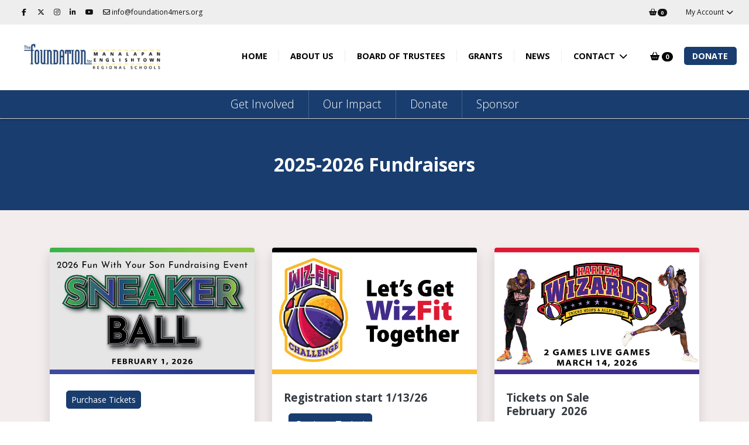

--- FILE ---
content_type: text/html; charset=UTF-8
request_url: https://foundation4mers.org/
body_size: 11423
content:
<!DOCTYPE html>
<html prefix="og: http://ogp.me/ns#" lang="en-US">
<head>
  <meta charset="utf-8">
  <meta http-equiv="X-UA-Compatible" content="IE=edge,chrome=1">

  <title>Home</title>

  <meta name="description" content="">
  <meta name="keywords" content="">
  <meta name="viewport" content="width=device-width, initial-scale=1, maximum-scale=1, user-scalable=0"/>

  

  <meta name="csrf-token" content="Zg3b8JbsIRhw4v88Is9PSLsnxUyATjXLBivsSeAk">

  

    
    
    





    


<meta property="og:title" content="Home">
<meta property="og:type" content="website">
<meta property="og:url" content="https://foundation4mers.org">
<meta property="og:image" content="https://cdn.givecloud.co/s/files/2/0000/0696/files/foundation-logo-color-h-1_300x_cropped_entropy_t0.png">
<meta property="og:description" content="">
<meta property="og:site_name" content="The Foundation for Manalapan-Englishtown Regional Schools">

<meta name="twitter:card" content="summary_large_image">
<meta name="twitter:title" content="Home">
<meta name="twitter:image" content="https://cdn.givecloud.co/s/files/2/0000/0696/files/foundation-logo-color-h-1_300x_cropped_entropy_t0.png">


    <script async src="https://www.googletagmanager.com/gtag/js?id=G-RHQ82P931G"></script>
    <script>
        window.dataLayer = window.dataLayer || [];
        function gtag(){dataLayer.push(arguments);}
        gtag('js', new Date());
        gtag('config', 'G-RHQ82P931G');
    </script>



  <!--[if IE 9]>
  <link href="https://cdn.givecloud.co/gh/coliff/bootstrap-ie8/css/bootstrap-ie9.min.css" rel="stylesheet">
  <script src="https://cdn.givecloud.co/npm/typedarray@0.0.6"></script>
<![endif]-->
<!--[if lte IE 8]>
  <link href="https://cdn.givecloud.co/gh/coliff/bootstrap-ie8/css/bootstrap-ie8.min.css" rel="stylesheet">
  <script src="https://cdn.givecloud.co/combine/npm/html5shiv@3.7.3,npm/typedarray@0.0.6"></script>
<![endif]-->














  


<style>
    :root {
        --gc-logo-full-color: url('https://cdn.givecloud.co/static/etc/givecloud-logo-full-color-rgb.svg');
        --gc-select-down-image: url('https://cdn.givecloud.co/static/etc/select-down.png');
    }
</style>

  <script src="//d2wy8f7a9ursnm.cloudfront.net/v7/bugsnag.min.js"></script>
<script>Bugsnag.start({"apiKey":"709297630df39aede7b42e718276548e","releaseStage":"feature-affinity","user":{"id":"foundation4mers","name":"foundation4mers"},"metadata":{"cart":"CD379C975D"}});</script>

<link rel="stylesheet" href="https://fonts.googleapis.com/css?family=Open+Sans:300,300i,400,400i,700,700i,900,900i">
<link rel="stylesheet" href="/assets/apps/global-theme/css/vendor.css?v=dd875ca252">
<link rel="stylesheet" href="/static/global/styles/theme.scss?v=ed7f981665">
<script type="text/javascript" src="/assets/apps/global-theme/js/head.js?v=dd875ca252"></script>
<script type="text/javascript" src="https://cdnjs.cloudflare.com/polyfill/v3/polyfill.min.js?features=Intl.~locale.en-US"></script>
</head>
<body class="template--page-splash currency-usd page-1  ">


  <header class="header-full headroom headroom--top headroom--not-bottom">

  

      
              <div class="top-bar-alt d-none d-lg-block d-xl-block">
    <div class="container">
      <div class="d-flex">
        <div class="p-1">
          <ul class="nav">
            
              <li class="nav-item">
                <a class="nav-link px-2" href="https://www.facebook.com/www.foundation4mers.org" target="_blank" rel="noopener"><i class="fa fa-facebook fa-fw"></i></a>
              </li>
            
            
              <li class="nav-item">
                <a class="nav-link px-2" href="https://twitter.com/foundation4MERS" target="_blank" rel="noopener"><i class="fab fa-x-twitter"></i></a>
              </li>
            
            
              <li class="nav-item">
                <a class="nav-link px-2" href="https://www.instagram.com/foundation4mers/" target="_blank" rel="noopener"><i class="fa fa-instagram"></i></a>
              </li>
            
            
            
              <li class="nav-item">
                <a class="nav-link px-2" href="https://www.linkedin.com/company/the-foundation-4-mers/" target="_blank" rel="noopener"><i class="fa fa-linkedin"></i></a>
              </li>
            
            
              <li class="nav-item">
                <a class="nav-link px-2" href="https://www.youtube.com/channel/UCVZ1AFW9_7KVaoCzrND0iug" target="_blank" rel="noopener"><i class="fa fa-youtube"></i></a>
              </li>
            
            
            
            
              <li class="nav-item">
                <a class="nav-link px-2" href="mailto:info@foundation4mers.org" target="_blank" rel="noopener"><i class="fa fa-envelope-o"></i> info@foundation4mers.org</a>
              </li>
            

            
            
          </ul>
        </div>
        <div class="ml-auto p-1">
          <ul class="nav">

            
            

            
              <li class="nav-item">
                <a class="nav-link" href="/cart"><i class="fa fa-shopping-basket fa-fw"></i><span class="badge badge-pill badge-dark -cart-count">0</span></a>
              </li>
            

            
              
                <li class="nav-item dropdown">
                  <a class="nav-link" href="/account/login" data-toggle="dropdown" aria-haspopup="true" aria-expanded="false">My Account <i class="fa fa-chevron-down fa-fw"></i></a>
                  <div class="dropdown-menu dropdown-menu-right p-4">
                    <div style="width:290px;">
                      <h3 class="card-title mb-4 text-left">My Account</h3>
                      
    <div class="social-login">
        
            <a href="/account/social/redirect/google">
    <svg fill="currentColor" viewBox="0 0 24 24" aria-hidden="true">
    <g transform="matrix(1, 0, 0, 1, 27.009001, -39.238998)">
        <path fill="#4285F4" d="M -3.264 51.509 C -3.264 50.719 -3.334 49.969 -3.454 49.239 L -14.754 49.239 L -14.754 53.749 L -8.284 53.749 C -8.574 55.229 -9.424 56.479 -10.684 57.329 L -10.684 60.329 L -6.824 60.329 C -4.564 58.239 -3.264 55.159 -3.264 51.509 Z"></path>
        <path fill="#34A853" d="M -14.754 63.239 C -11.514 63.239 -8.804 62.159 -6.824 60.329 L -10.684 57.329 C -11.764 58.049 -13.134 58.489 -14.754 58.489 C -17.884 58.489 -20.534 56.379 -21.484 53.529 L -25.464 53.529 L -25.464 56.619 C -23.494 60.539 -19.444 63.239 -14.754 63.239 Z"></path>
        <path fill="#FBBC05" d="M -21.484 53.529 C -21.734 52.809 -21.864 52.039 -21.864 51.239 C -21.864 50.439 -21.724 49.669 -21.484 48.949 L -21.484 45.859 L -25.464 45.859 C -26.284 47.479 -26.754 49.299 -26.754 51.239 C -26.754 53.179 -26.284 54.999 -25.464 56.619 L -21.484 53.529 Z"></path>
        <path fill="#EA4335" d="M -14.754 43.989 C -12.984 43.989 -11.404 44.599 -10.154 45.789 L -6.734 42.369 C -8.804 40.429 -11.514 39.239 -14.754 39.239 C -19.444 39.239 -23.494 41.939 -25.464 45.859 L -21.484 48.949 C -20.534 46.099 -17.884 43.989 -14.754 43.989 Z"></path>
    </g>
</svg>

    <span>Login with Google</span>
</a>

        
        
            <a href="/account/social/redirect/microsoft">
    <svg fill="currentColor" viewBox="0 0 23 23">
    <path fill="#f3f3f3" d="M0 0h23v23H0z"></path><path fill="#f35325" d="M1 1h10v10H1z"></path><path fill="#81bc06" d="M12 1h10v10H12z"></path><path fill="#05a6f0" d="M1 12h10v10H1z"></path><path fill="#ffba08" d="M12 12h10v10H12z"></path>
</svg>

    <span>Login with Microsoft</span>
</a>

        
        
            <a href="/account/social/redirect/facebook">
    <svg xmlns="http://www.w3.org/2000/svg"
     viewBox="0 0 48 48">
    <path fill="#4267B2" d="M24,4C12.954,4,4,12.954,4,24s8.954,20,20,20s20-8.954,20-20S35.046,4,24,4z"/>
    <path fill="#fff" d="M26.707,29.301h5.176l0.813-5.258h-5.989v-2.874c0-2.184,0.714-4.121,2.757-4.121h3.283V12.46 c-0.577-0.078-1.797-0.248-4.102-0.248c-4.814,0-7.636,2.542-7.636,8.334v3.498H16.06v5.258h4.948v14.452 C21.988,43.9,22.981,44,24,44c0.921,0,1.82-0.084,2.707-0.204V29.301z"/>
</svg>

    <span>Login with Facebook</span>
</a>

        
        
   </div>
    
        <div class="social-login--separator">
    <div class="line-container">
        <div></div>
    </div>
    <div class="text-container">
        <span>OR</span>
    </div>
</div>

    


                      <div data-form-toggler="nav-login">
     

        

        <form method="post" name="loginForm" novalidate style="display: none">
            <div class="alert alert-danger" role="alert" style="display:none"></div>
            <div class="form-group labelify">
                <label><i class="fa fa-envelope-o"></i> Email</label>
                <input type="email" class="form-control" name="email" autocomplete="username" required>
            </div>
            <div class="form-group labelify">
                <label><i class="fa fa-lock"></i> Password</label>
                <input type="password" class="form-control" name="password" autocomplete="off" required>
            </div>
            
                <div class="custom-control custom-checkbox mt-0 mb-3">
                    <input type="checkbox" class="custom-control-input" id="rememberMeInput" name="remember_me" value="1">
                    <label class="custom-control-label" for="rememberMeInput">Remember me</label>
                </div>
            
            <div class="text-center mb-2">
                <button type="submit" class="btn btn-block btn-pill btn-primary"><i class="fa fa-log-in"></i> Sign-In</button>
            </div>
        </form>
    
    
        <form method="post" name="loginLinkForm" novalidate >
            <div class="alert alert-success" role="alert" style="display:none"></div>
            <div class="alert alert-danger" role="alert" style="display:none"></div>
            <div class="form-group labelify">
                <label><i class="fa fa-envelope-o"></i> Email</label>
                <input type="email" class="form-control" name="email" autocomplete="username" required>
                <p class="help-block text-sm mt-2">Enter the email address you used to give or communicate with us.</p>
            </div>
            <div class="text-center mb-2">
                <button type="submit" class="btn btn-block btn-pill btn-primary">Send Me A Login Link</button>
            </div>
        </form>
    
</div>

                        
                        <div class="text-center mb-2">
                          <div class="text-center mt-2 text-sm">
                            <form>
<div data-link-toggler="nav-login">
    <div data-toggler >
        <a href="#" onClick="$.fn.swapForms('nav-login')">
            Use a Password
        </a>
    </div>
    <div data-toggler style="display: none">
        <a href="#" onClick="$.fn.swapForms('nav-login')">
            Use a Login Link
        </a>
        
            <br/><a href="/account/reset-password">I Forgot My Password</a>
        
    </div>
</div>

</form>
                          </div>
                        </div>
                      
                        
                        <hr>
                        <div class="text-sm text-center">
                          <a href="/account/register" class="btn btn-block btn-pill btn-secondary"><i class="fa fa-log-in"></i> Create an Account</a>
                        </div>
                        
                    </div>
                  </div>
                </li>
              
            

            

          </ul>
        </div>
      </div>
    </div>
  </div>

      

          <div class="top-bar font-md font-sans font-bold font-upper">
    <nav class="container">
      <div class="d-flex top-bar-min-height">

        <div class="side-bar-open d-lg-none d-xl-none py-2 mr-3 align-self-center"><i class="fa fa-navicon"></i></div>

        <div class="brand p-2 align-self-center">
          
            <a href="/" >
              
                <img src="https://cdn.givecloud.co/s/files/2/0000/0696/files/foundation-logo-color-h-1_300x_cropped_entropy_t0.png">
              
            </a>
          
        </div>

        <div class="mobile-menu ml-auto py-2 align-self-center text-right">
          <div class="d-none d-sm-inline-block d-md-inline-block">
            
                <a href="https://www.facebook.com/www.foundation4mers.org" target="_blank" rel="noopener" class="btn px-2 btn-pill btn-outline-secondary"><i class="fa fa-fw fa-facebook"></i></a>
              
              
                <a href="https://twitter.com/foundation4MERS" target="_blank" rel="noopener" class="btn px-2 btn-pill btn-outline-secondary"><i class="fab fa-fw fa-x-twitter"></i></a>
              
              
                <a href="https://www.instagram.com/foundation4mers/" target="_blank" rel="noopener" class="btn px-2 btn-pill btn-outline-secondary"><i class="fa fa-fw fa-instagram"></i></a>
              
              
              
                <a href="https://www.linkedin.com/company/the-foundation-4-mers/" target="_blank" rel="noopener" class="btn px-2 btn-pill btn-outline-secondary"><i class="fa fa-fw fa-linkedin"></i></a>
              
              
                <a href="https://www.youtube.com/channel/UCVZ1AFW9_7KVaoCzrND0iug" target="_blank" rel="noopener" class="btn px-2 btn-pill btn-outline-secondary"><i class="fa fa-fw fa-youtube"></i></a>
              
              
          </div>
          
            <a href="/give" class="btn btn-sm font-weight-normal btn-primary my-1 btn-pill">Donate</a>
          
          
        </div>

        
          <div class="main-menu ml-auto py-2">
            
<div class="header-main ">
  <ul class="nav">
    
      
        <li class="nav-item dropdown">
          <a class="nav-link " href="/" >
            Home
          </a>
        </li>
      
    
      
        <li class="nav-item dropdown">
          <a class="nav-link " href="/about-us" >
            About Us
          </a>
        </li>
      
    
      
        <li class="nav-item dropdown">
          <a class="nav-link " href="/board-of-trustees" >
            Board of Trustees
          </a>
        </li>
      
    
      
        <li class="nav-item dropdown">
          <a class="nav-link " href="/grants" >
            Grants
          </a>
        </li>
      
    
      
        <li class="nav-item dropdown">
          <a class="nav-link " href="/news" >
            News
          </a>
        </li>
      
    
      
        <li class="nav-item dropdown">
          <a id="main-menu-item-61" class="nav-link dropdown-toggle " href="/contact"  data-toggle="dropdown">
            Contact
          </a>
          <div class="dropdown-menu" aria-labelledby="main-menu-item-61">
            
              <div class="li">
                
                  <a class="dropdown-item" href="/contact/email-the-foundation" >Email the Foundation</a>
                
              </div>
            
          </div>
        </li>
      
    
  </ul>
</div>

            


          </div>
        

        <div class="main-menu action-menu py-2">
          <ul class="nav">
            
            
              <li class="nav-item">
                <a class="nav-link" href="/cart"><i class="fa fa-shopping-basket"></i>&nbsp;<span class="badge badge-pill badge-dark -cart-count">0</span></a>
              </li>
            
            
              <li class="nav-item nav-attn-primary">
                <a class="nav-link" href="/give" class="btn">Donate</a>
              </li>
            
            
          </ul>
        </div>
      </div>
    </nav>
  </div>


    


      

    <div class="header-hero ">
        <div class="container">
            <ul class="nav">
            
                
                    <li class="nav-item">
                        <a class="nav-link " href="/volunteer" >
                            Get Involved
                        </a>
                    </li>
                
            
                
                    <li class="nav-item">
                        <a class="nav-link " href="/our-impact" target="_blank">
                            Our Impact
                        </a>
                    </li>
                
            
                
                    <li class="nav-item">
                        <a class="nav-link " href="/donate" >
                            Donate
                        </a>
                    </li>
                
            
                
                    <li class="nav-item">
                        <a class="nav-link " href="/our-sponsors" >
                            Sponsor
                        </a>
                    </li>
                
            
            </ul>
        </div>
    </div>



    

    <div class="side-bar">
    <div class="side-bar-body">
      <div class="side-bar-close pull-right"><i class="fa fa-times"></i></div>

      
        
      

      <ul class="nav flex-column" data-children=".nav-item" id="side-bar-nav">
        
          
            <li class="nav-item">
              <a class="nav-link" href="/" >Home</a>
            </li>
          
        
          
            <li class="nav-item">
              <a class="nav-link" href="/about-us" >About Us</a>
            </li>
          
        
          
            <li class="nav-item">
              <a class="nav-link" href="/board-of-trustees" >Board of Trustees</a>
            </li>
          
        
          
            <li class="nav-item">
              <a class="nav-link" href="/grants" >Grants</a>
            </li>
          
        
          
            <li class="nav-item">
              <a class="nav-link" href="/news" >News</a>
            </li>
          
        
          
            <li class="nav-item">
              <a class="nav-link dropdown-toggle collapsed " href="#drop6" data-toggle="collapse" aria-haspopup="true" aria-expanded="false">
                Contact
              </a>
              
              <div class="collapse" id="drop6" data-parent="#side-bar-nav">
                <ul class="nav flex-column">
                  
                    <li class="nav-item">
                      
                        <a class="nav-link" href="/contact/email-the-foundation" >Email the Foundation</a>
                      
                    </li>
                  
                </ul>
              </div>
            </li>
          
        

          
          
          

          
          
          


        
          <li class="dropdown-divider"></li>
          <li class="nav-item px-2">
            
            
              <a class="nav-link d-inline-block px-2" href="/cart"><i class="fa fa-shopping-cart"></i> <span class="badge badge-pill badge-light -cart-count">0</span></a>
            
          </li>
          
        

        
          <li class="dropdown-divider"></li>
          
            <li class="nav-item">
              <a class="nav-link" href="/account/login">My Account</a>
            </li>
          
        

        




        
        

        
          <li class="dropdown-divider"></li>

          
            <li class="nav-item">
              <div class="d-flex">
                <ul class="nav">
                  
                    <li class="nav-item">
                      <a class="nav-link px-2" href="https://www.facebook.com/www.foundation4mers.org" target="_blank" rel="noopener">
                        <i class="fa fa-facebook fa-fw"></i>
                      </a>
                    </li>
                  

                  
                    <li class="nav-item">
                        <a class="nav-link px-2" href="https://twitter.com/foundation4MERS" target="_blank" rel="noopener"><i class="fab fa-x-twitter"></i></a>
                    </li>
                  

                  
                    <li class="nav-item">
                      <a class="nav-link px-2" href="https://www.instagram.com/foundation4mers/" target="_blank" rel="noopener">
                        <i class="fa fa-instagram"></i>
                      </a>
                    </li>
                  

                  

                  
                    <li class="nav-item">
                      <a class="nav-link px-2" href="https://www.linkedin.com/company/the-foundation-4-mers/" target="_blank" rel="noopener">
                        <i class="fa fa-linkedin"></i>
                      </a>
                    </li>
                  

                  
                    <li class="nav-item">
                      <a class="nav-link px-2" href="https://www.youtube.com/channel/UCVZ1AFW9_7KVaoCzrND0iug" target="_blank" rel="noopener">
                        <i class="fa fa-youtube"></i>
                      </a>
                    </li>
                  

                  
                </ul>
              </div>
            </li>
          

          
            <li class="nav-item">
              <ul class="nav px-2 pt-2">
                

                
                  <li class="nav-item">
                    <a class="nav-link px-2 py-1" href="mailto:info@foundation4mers.org" target="_blank" rel="noopener">
                      <i class="fa fa-envelope-o mr-1"></i> info@foundation4mers.org
                    </a>
                  </li>
                
              </ul>
            </li>
          
        
      </ul>
    </div>
  </div>


</header>

<div class="header-spacer with-hero with-top-bar-alt"></div>





<div class="body-min-height clearfix">

  <section class="mceNonEditable mceBackground bg-primary text-white py-3">
<div class="container">
<div class="row">
<div class="col mceEditable wow fadeIn">
<h2 class="text-white"><span style="font-size: 24pt;">2025-2026 Fundraisers</span></h2>
</div>
</div>
</div>
</section>
<section class="mceBackground py-5 mceNonEditable" style="background-color: #f4eded; background-size: cover; background-attachment: scroll;">
<div class="container">
<div class="mceEditable">
<div class="row" style="text-align: center;">
<div class="col-12 col-md-4 py-3">
<div class="card h-100 mceEditable wow fadeInUp" data-wow-delay="0.1s"><img class="card-img-top" src="https://cdn.givecloud.co/s/files/1/0000/0696/files/2026-sb-event-banner.jpg" alt="Image description here." width="100%">
<div class="card-body">
<p class="card-text" style="text-align: left;"><a class="m-2 btn btn-sm btn-primary" href="https://foundation4mers.org/2026-sneaker-ball">Purchase Tickets</a></p>
<p class="card-text" style="text-align: left;"><span style="font-size: 12pt;"><strong>Limited Tickest Still Available</strong></span></p>
</div>
</div>
</div>
<div class="col-12 col-md-4 py-3">
<div class="card h-100 mceEditable wow fadeInUp" data-wow-delay="0.2s"><img class="card-img-top" src="https://cdn.givecloud.co/s/files/1/0000/0696/files/2026-wizfit-event-banner-2.jpg" alt="Image description here." width="100%">
<div class="card-body">
<h3 class="card-title text-left my-2"><span style="font-size: 14pt;">Registration start 1/13/26</span></h3>
<h3 class="card-title text-left my-2"><a class="m-2 btn btn-primary" href="https://harlemwizardsinabox.com/wizfitchallenge">Register Today!</a></h3>
</div>
</div>
</div>
<div class="col-12 col-md-4 py-3">
<div class="card h-100 mceEditable wow fadeInUp" data-wow-delay="0.2s"><img class="card-img-top" src="https://cdn.givecloud.co/s/files/1/0000/0696/files/2026-hw-event-banner.jpg" alt="Image description here." width="100%">
<div class="card-body">
<h3 class="card-title text-left my-2"><span style="font-size: 14pt;">Tickets on Sale <br>February&nbsp;&nbsp;</span><span style="font-size: 14pt;">2026</span></h3>
</div>
</div>
</div>
</div>
</div>
</div>
</section>
<section class="mceNonEditable mceBackground bg-primary text-white py-3">
<div class="container">
<div class="row">
<div class="col mceEditable wow fadeIn">
<h1><span style="color: #ffffff; font-size: 24pt;">Make a difference!</span></h1>
</div>
</div>
</div>
</section>
<section class="mceBackground py-5 mceNonEditable" style="background-color: #f4eded; background-size: cover; background-attachment: scroll;">
<div class="container">
<div class="mceEditable">
<div class="row">
<div class="col-12 col-md-4 py-3">
<div class="card h-100 mceEditable wow fadeInUp" data-wow-delay="0s"><img class="card-img-top" src="https://cdn.givecloud.co/s/files/1/0000/0696/files/adobestock-53022690.jpeg" alt="Image description here." width="100%">
<div class="card-body">
<h3 class="card-title text-left my-2">Volunteer</h3>
<p class="card-text">Make a difference in our schools!</p>
<a class="btn btn-outline-primary btn-block" href="/volunteer"><em class="fa fa-pencil"><!--icon--></em> Volunteer Now</a></div>
</div>
</div>
<div class="col-12 col-md-4 py-3">
<div class="card h-100 mceEditable wow fadeInUp" data-wow-delay="0.1s"><img class="card-img-top" src="https://cdn.givecloud.co/s/files/1/0000/0696/files/adobestock-95809289.jpeg" alt="Image description here." width="100%">
<div class="card-body">
<h3 class="card-title text-left my-2">Donate</h3>
<p class="card-text">Every donation makes a difference.</p>
<a class="btn btn-outline-primary btn-block" href="/donate"><em class="fa fa-heart"><!--icon--></em> Donate Now</a></div>
</div>
</div>
<div class="col-12 col-md-4 py-3">
<div class="card h-100 mceEditable wow fadeInUp" data-wow-delay="0.2s"><img class="card-img-top" src="https://cdn.givecloud.co/s/files/1/0000/0696/files/adobestock-347025491.jpeg" alt="Image description here." width="100%">
<div class="card-body">
<h3 class="card-title text-left my-2">Sponsor</h3>
<p class="card-text">Community Partnerships.</p>
<a class="btn btn-outline-primary btn-block" href="https://foundation4mers.org/our-sponsors"><em class="fa fa-compass"><!--icon--></em> Learn More</a></div>
</div>
</div>
</div>
</div>
</div>
</section>
<section class="mceNonEditable mceBackground bg-white py-3">
<div class="container">
<div class="row">
<div class="col mceEditable wow fadeIn">
<p style="text-align: center;">&nbsp;</p>
<p style="text-align: center;"><img src="https://cdn.givecloud.co/s/files/1/0000/0696/files/foundation-tag-color-horz.png" alt="" width="100%"></p>
</div>
</div>
</div>
</section>
<section class="mceNonEditable mceBackground bg-primary text-white py-3">
<div class="container">
<div class="row">
<div class="col mceEditable wow fadeIn">
<h2 class="text-white">The Foundation for MERS is proud to be a member of the following community associations</h2>
</div>
</div>
</div>
</section>
<p>&nbsp;</p>
<div class="container mceNonEditable">
<div class="row">
<div class="col-12 col-md-4 py-3">
<div class="card h-100 mceEditable wow fadeInUp" data-wow-delay="0s"><img class="card-img-top" src="https://cdn.givecloud.co/s/files/1/0000/0696/files/54dc6b10461cabb758116971c39c031e.jpg" alt="Image description here." width="100%">
<div class="card-body">
<h3 class="card-title text-left my-2" style="text-align: center;"><span style="font-size: 12pt;">n<a href="https://njefp.org/site/">jefp.org</a></span></h3>
</div>
</div>
</div>
<div class="col-12 col-md-4 py-3">
<div class="card h-100 mceEditable wow fadeInUp" data-wow-delay="0.1s"><img class="card-img-top" src="https://cdn.givecloud.co/s/files/1/0000/0696/files/screen-shot-2021-10-19-at-3.39.27-pm-1.png" alt="Image description here." width="100%">
<div class="card-body">
<h3 class="card-title text-left my-2" style="text-align: center;"><span style="font-size: 12pt;"><a href="https://www.educationfoundations.org/">www.educationfoundation.org</a></span></h3>
</div>
</div>
</div>
<div class="col-12 col-md-4 py-3">
<div class="card h-100 mceEditable wow fadeInUp" data-wow-delay="0.2s"><img class="card-img-top" src="https://cdn.givecloud.co/s/files/1/0000/0696/files/manalapan-logo.png" alt="Image description here." width="100%" height="">
<div class="card-body">
<h3 class="card-title text-left my-2" style="text-align: center;"><span style="font-size: 12pt;"><a href="https://mtnjmba.org/">mtnjmba.org</a></span></h3>
</div>
</div>
</div>
</div>
</div>
<section class="mceNonEditable mceBackground bg-white py-3">
<div class="container">
<div class="row">&nbsp;</div>
</div>
</section>

</div>

<footer>
  
    <div class="section-dark">
      <div class="container">
        <div class="row">
          
            <div class="col gutter-bottom">
              
              <p style="text-align: center;"><span style="color: #fddd3e; font-size: 10pt;"><img src="https://cdn.givecloud.co/s/files/1/0000/0696/files/foundation-logo-k-o-h.png" alt="" width="75%"></span></p>
<p style="text-align: center;">&nbsp;</p>
<p style="text-align: center;"><span style="color: #ffffff; font-size: 10pt;">P.O. Box 234, Manalapan, NJ 07726</span></p>
<p style="text-align: center;"><span style="color: #ffffff; font-size: 10pt;"><a style="color: #ffffff;" href="mailto:info@foundation4mers.org" target="_blank" rel="noopener">info@foundation4mers.org</a></span></p>
<p style="text-align: center;"><span style="color: #ffffff; font-family: arial, helvetica, sans-serif; font-size: 10pt;">The Foundation for MERS is a 501(c)(3) nonprofit organization.</span></p>
<p style="text-align: center;">&nbsp;</p>
<div class="container">
<div class="p-1 text-center">
<ul class="nav-footer">
<li class="nav-item" style="color: #ffffff; font-size: 10pt;"><span style="color: #ffffff; font-size: 10pt;"><a class="nav-link-footer px-2" style="color: #ffffff;" href="https://www.facebook.com/www.foundation4mers.org" target="_blank" rel="noopener"><em class="fa fa-facebook fa-fw">&nbsp;</em></a></span></li>
<li class="nav-item" style="color: #ffffff; font-size: 10pt;"><span style="color: #ffffff; font-size: 10pt;"><a class="nav-link-footer px-2" style="color: #ffffff;" href="https://twitter.com/foundation4MERS" target="_blank" rel="noopener"><em class="fa fa-twitter">&nbsp;</em></a></span></li>
<li class="nav-item" style="color: #ffffff; font-size: 10pt;"><span style="color: #ffffff; font-size: 10pt;"><a class="nav-link-footer px-2" style="color: #ffffff;" href="https://www.instagram.com/foundation4mers/" target="_blank" rel="noopener"><em class="fa fa-instagram">&nbsp;</em></a></span></li>
<li class="nav-item" style="color: #ffffff; font-size: 10pt;"><span style="color: #ffffff; font-size: 10pt;"><a class="nav-link-footer px-2" style="color: #ffffff;" href="https://www.linkedin.com/company/the-foundation-4-mers/" target="_blank" rel="noopener"><em class="fa fa-linkedin">&nbsp;</em></a></span></li>
</ul>
<br>
<p><span style="color: #ffffff; font-size: 10pt;"><a style="color: #ffffff;" href="https://foundation4mers.org/sexual-harassment-policy" target="_blank" rel="noopener">Sexual Harassment Policy</a></span></p>
</div>
</div>
            </div>
          
        </div>
      </div>
    </div>
  
  <div class="section-dark section-sm text-sm">
    
      <div class="gutter-bottom text-center">
        
        

<div class="gc-lock-dark" style="background-image: url('https://cdn.givecloud.co/static/etc/gc-lock-light.png');">

    Encrypted &amp; Secure. Give with Confidence.<br><span class="text-muted"><a href="https://givecloud.co/?utm_source=foundation4mers&utm_medium=gc-secure" target="_blank" rel="noopener">Powered by Givecloud.</a></span>
</div>

      </div>
    

    
    
      <div class="container">
        <div class="d-flex">
          
            <div class="p-0">
              <p style="text-align: center;"><span style="color: #ffffff;">&copy;2025 The Foundation for Manalapan-Englishtown Regional Schools .</span></p>
            </div>
          
          
        </div>
      </div>
    
  </div>
</footer>
















<script src="https://foundation4mers.org/assets/js/core.js?v=dd875ca252"></script>
<script>
Givecloud.setConfig({"site":"foundation4mers","host":"foundation4mers.org","name":"The Foundation for Manalapan-Englishtown Regional Schools","plan":"STANDARD","account_id":null,"cart_id":"CD379C975D","context":"web","csrf_token":"Zg3b8JbsIRhw4v88Is9PSLsnxUyATjXLBivsSeAk","testmode_token":null,"currency":{"code":"USD","symbol":"$"},"money_with_currency":false,"currencies":[{"active":true,"code":"USD","iso_code":"USD","countries":["AS","IO","GU","MH","FM","MP","PW","PR","TC","US","UM","VI"],"default_country":"US","default":true,"has_unique_symbol":true,"local":true,"name":"US Dollar","rate":1,"symbol":"$","unique_symbol":"$","subunit":100,"locale":"en-US"}],"locale":{"iso":"en-US","language":"en","region":"US"},"provider":"safesave","gateways":{"credit_card":"safesave","bank_account":"safesave","paypal":"paypalexpress","wallet_pay":false,"dafpay":"dafpay"},"supported_cardtypes":["visa","master-card","american-express","discover"],"processing_fees":{"cover":true,"amount":0.75,"rate":5.75,"using_ai":false},"account_types":[{"id":1,"name":"Individual","is_organization":false,"is_default":true,"on_web":true},{"id":2,"name":"Organization","is_organization":true,"is_default":false,"on_web":true},{"id":3,"name":"Company Name","is_organization":true,"is_default":false,"on_web":true}],"captcha_type":"recaptcha","requires_captcha":true,"recaptcha_site_key":"6Le_5R8TAAAAAOF5Yhh9gKB7wgo87ktsMeVYgN4w","monocle_publishable_key":"[base64]","title_options":["Mr","Mrs","Ms.","Dr.","Prof."],"referral_sources":{"enabled":true,"sources":["school","Teacher","Website","Event","Friend\/Family","Facebook","Instagram","twitter","LinkedIn"],"allow_other":"1"},"org_legal_country":"US","billing_country_code":"US","shipping_country_code":"US","force_country":null,"pinned_countries":["US"],"account":null,"gift_aid":false,"script_src":"https:\/\/foundation4mers.org\/assets\/js\/core.js?v=dd875ca252","script_src_integrity":null,"shippable_countries":[],"shippable_regions":[],"masked_supporter_info":null,"checkout_min_value":"6.59"});
</script>
<script src="https://www.paypalobjects.com/api/checkout.js" data-version-4 data-merchant-id="HQ6VB5G24H9VG" data-env="production"></script>
<script>Givecloud.Gateway('paypalexpress').setConfig({"merchant_id":"HQ6VB5G24H9VG","environment":"production","reference_transactions":true});</script>
<script src="https://cdn.givechariot.com/chariot-connect.umd.js"></script>
<script>Givecloud.Gateway('dafpay').setConfig({"publishable_key":"live_5ab4f3a3408d29cceb1a445efb474e6e4bdeb279524fd5c3c7eb2f09d9d306b4"});</script>
<script>
window.themeLocalizationMap = {
    "date_formats": {
        "calendar_short_month_day_year": "M d, yyyy",
        "month_day": "F j",
        "month_day_year": "F j, Y",
        "short_day_month": "jS",
        "short_month_day_year": "M j, Y",
        "short_month_ordinal_day": "M jS",
        "short_month_ordinal_day_year": "M jS, Y"
    },
    "general": {
        "actions": {
            "continue_below": "Continue below",
            "close": "Close",
            "read_more": "Read More",
            "view": "View"
        },
        "forms": {
            "account_holder_name": "Account Holder Name",
            "account_holder_name_placeholder": "John Smith",
            "account_holder_type": "Account Holder Type",
            "account_holder_types": {
                "company": "Company",
                "individual": "Individual"
            },
            "account_type": "Account Type",
            "account_no": "Account #",
            "address": "Address",
            "address_placeholder": "Street and number, P.O. box, c\/o.",
            "address_2": "Address 2",
            "address_2_placeholder": "Apartment, suite, unit, building, floor, etc.",
            "bank": "Bank",
            "billing_address": "Billing Address",
            "cardholder_name": "Cardholder Name",
            "cardholder_name_placeholder": "John Smith",
            "checking": "Checking",
            "choose_your_impact": "Choose Your Impact",
            "city": "City",
            "countries": {
                "canada": "Canada",
                "mexico": "Mexico",
                "united_states": "United States"
            },
            "country": "Country",
            "cover_costs": {
                "most_costs": "{{ amount }} - Most Costs",
                "more_costs": "{{ amount }} - More Costs",
                "minimum_costs": "{{ amount }} - Minimum Costs",
                "original": "{{ amount }} - Original",
                "no_thank_you": "No Thank You"
            },
            "cover_costs_reverse": {
                "most_costs": "Most Costs - {{ amount }}",
                "more_costs": "More Costs - {{ amount }}",
                "minimum_costs": "Minimum Costs - {{ amount }}"
            },
            "cover_costs_dialog": {
                "help_cover_costs_fees": "Help Cover\nCosts & Fees",
                "one_of_the_most_cost_effective_ways": "Online payments are one of the most efficient ways for us to fundraise. Software and automation reduce our manual labor and streamline our financial reconciliations so we can focus more of your contribution on making a true impact.",
                "help_make_the_most_of_your_donation": "Help make the most of your contribution by covering the very few costs we incur when fundraising online, including:",
                "processing_bank_fees": "Credit Card & Bank Fees",
                "it_security_costs": "IT & Security Costs",
                "software_costs": "Software Platform Fees"
            },
            "credit_card_number": "Credit Card Number",
            "credit_debit": "Credit \/ Debit",
            "cvv": "CVV",
            "email": "Email",
            "expiry": "MM \/ YY",
            "expiry_placeholder": "MM \/ YY",
            "first_name": "First Name",
            "institution_no": "Institution #",
            "use_a_password": "Use a Password",
            "use_a_login_link": "Use a Login Link",
            "last_name": "Last Name",
            "optin_label": "Send me emails and updates.",
            "organization_name": "Organization Name",
            "or": "OR",
            "password": "Password",
            "paypal": "PayPal",
            "phone": "Phone",
            "postal": "Postal",
            "province": "Province",
            "referral_source": "How'd you hear about us?",
            "routing_no": "Routing #",
            "savings": "Savings",
            "state": "State",
            "supporter_type": "Supporter Type",
            "title": "Title",
            "transit_no": "Transit #",
            "we_support": "We support:",
            "zip": "ZIP"
        },
        "subdivision_types": {
            "administration": "Administration",
            "administrative_region": "Administrative region",
            "administrative_territory": "Administrative Territory",
            "administrative_atoll": "Administrative atoll",
            "arctic_region": "Arctic Region",
            "area": "Area",
            "autonomous_city": "Autonomous city",
            "autonomous_district": "Autonomous District",
            "autonomous_province": "Autonomous province",
            "autonomous_region": "Autonomous region",
            "autonomous_community": "Autonomous community",
            "autonomous_municipality": "Autonomous municipality",
            "autonomous_republic": "Autonomous republic",
            "autonomous_sector": "Autonomous sector",
            "autonomous_territorial_unit": "Autonomous territorial unit",
            "borough": "Borough",
            "canton": "Canton",
            "capital_district": "Capital district",
            "capital_metropolitan_city": "Capital Metropolitan City",
            "capital_territory": "Capital territory",
            "capital_city": "Capital city",
            "chains_of_islands": "Chains (of islands)",
            "city_corporation": "City corporation",
            "city_with_county_rights": "City with county rights",
            "city": "City",
            "commune": "Commune",
            "constitutional_province": "Constitutional province",
            "council_area": "Council area",
            "country": "Country",
            "county": "County",
            "department": "Department",
            "dependency": "Dependency",
            "development_region": "Development region",
            "district": "District",
            "division": "Division",
            "economic_prefecture": "Economic Prefecture",
            "economic_region": "Economic region",
            "emirate": "Emirate",
            "entity": "Entity",
            "federal_dependency": "Federal Dependency",
            "federal_district": "Federal district",
            "federal_territories": "Federal Territories",
            "geographical_entity": "Geographical Entity",
            "geographical_region": "Geographical region",
            "geographical_unit": "Geographical unit",
            "governorate": "Governorate",
            "indigenous_region": "Indigenous region",
            "island_council": "Island council",
            "island_group": "Island group",
            "island": "Island",
            "local_council": "Local council",
            "london_borough": "London borough",
            "metropolitan_cities": "Metropolitan cities",
            "metropolitan_department": "Metropolitan department",
            "metropolitan_district": "Metropolitan district",
            "metropolitan_region": "Metropolitan region",
            "municipalities": "Municipalities",
            "municipality": "Municipality",
            "nation": "Nation",
            "oblast": "Oblast",
            "outlying_area": "Outlying area",
            "overseas_department": "Overseas department",
            "overseas_region": "Overseas region",
            "overseas_territorial_collectivity": "Overseas territorial collectivity",
            "parish": "Parish",
            "popularates": "Popularates",
            "prefecture": "Prefecture",
            "province": "Province",
            "quarter": "Quarter",
            "rayon": "Rayon",
            "region": "Region",
            "regional_council": "Regional council",
            "republic": "Republic",
            "republican_city": "Republican City",
            "self_governed_part": "Self-governed part",
            "special_district": "Special District",
            "special_municipality": "Special municipality",
            "special_region": "Special Region",
            "special_administrative_region": "Special administrative region",
            "special_city": "Special city",
            "special_island_authority": "Special island authority",
            "special_zone": "Special zone",
            "state": "State",
            "territorial_unit": "Territorial unit",
            "territory": "Territory",
            "town_council": "Town council",
            "two_tier_county": "Two-tier county",
            "union_territory": "Union territory",
            "unitary_authority": "Unitary authority",
            "zone": "Zone"
        },
        "give_with_confidence": "Encrypted & Secure. Give with Confidence.",
        "logout": "Logout",
        "powered_by_givecloud": "Powered by Givecloud."
    },
    "scripts": {
        "components": {
            "amount": "Amount",
            "other": "Other",
            "donate_with": "Donate with",
            "price": "{{ symbol }}{{ price }}",
            "product_tribute_mail_fields": {
                "street_address": "Street Address",
                "what_is_the_zip": "What is the ZIP?",
                "which_address_are_we_sending_the_notice_to": "Which address are we sending the notice to?",
                "which_city": "Which city?",
                "which_country": "Which country?"
            },
            "password_validator": {
                "feedback_title": "Password must:",
                "feedback_description": "Password must be at least 12 characters and include uppercase letters, lowercase letters, and numbers",
                "feedback_length": "Be at least 12 characters",
                "feedback_uppercase": "Contain at least one uppercase letter",
                "feedback_lowercase": "Contain at least one lowercase letter",
                "feedback_number": "Contain at least one number"
            }
        },
        "templates": {
            "cart": {
                "cart_has_already_been_initialized": "Cart has already been initialized.",
                "cart_has_not_been_initialized_yet": "Cart has not been initialized yet.",
                "cart_saved": "Cart saved.",
                "error_empty_cart": "Please add items to your cart before proceeding to payment.",
                "error_removing_item_from_cart": "Error removing item from cart.",
                "error_updating_item_quantity_in_cart": "Error updating item quantity in cart.",
                "item_quantity_updated": "Item quantity updated.",
                "item_removed_from_cart": "Item removed from cart.",
                "item_removed_from_your_cart": "Item removed from your cart.",
                "only_one_donation": "The quantity of a donation item can't be greater than one.",
                "unable_to_update_cart": "Unable to update carts not match.",
                "welcome_back": "Welcome back!"
            },
            "discount_applied": "Discount applied!",
            "multi_item_checkout": {
                "error_applying_discount": "Error applying discount."
            },
            "post_type_content": {
                "filter_by_category": "Filter by category"
            },
            "product": {
                "added_to_your_cart": "Added to your cart!",
                "amount": "Amount",
                "choose_an_amount": "Choose an Amount",
                "minimum_donation": "There is a minimum donation of {{ currency_price }}"
            },
            "split_fund_donations": {
                "no_donations_yet": "You haven't added any donations yet.",
                "no_negative_donation": "You cannot donate a negative amount for the '{{ product }}' donation.",
                "not_met_the_minimum_donation_amount": "You haven't met the minimum donation amount of {{ currency_price }} for the '{{ product }}' donation.",
                "one_time": "One-Time",
                "per_bi_annually": "\/bi-annually",
                "per_bi_weekly": "\/bi-weekly",
                "per_month": "\/mth",
                "per_quarter": "\/qr",
                "per_week": "\/week",
                "per_year": "\/yr",
                "recurring_annually": "Recurring Annually",
                "recurring_bi_annually": "Recurring Bi-Annually",
                "recurring_bi_weekly": "Recurring Bi-Weekly",
                "recurring_monthly": "Recurring Monthly",
                "recurring_quarterly": "Recurring Quarterly",
                "recurring_weekly": "Recurring Weekly"
            },
            "subscription_cancel": {
                "missed_recommend": "Oops! You missed: 'How likely are you to recommend us?'",
                "recurring_payment_cancelled": "Recurring payment cancelled!",
                "recurring_payment_updated": "Recurring payment updated!"
            },
            "subscription_edit": {
                "recurring_payment_saved": "Recurring Payment Saved!"
            },
            "unsupport_card_type": "Unsupported card type. Please try again with a different card."
        },
        "snippets": {
            "payment_overlay": {
                "subheading": "We've sent a 5-digit code to {{ email }}",
                "subheading_request_new_code": "Send a new code to {{ email }}",
                "subheading_too_many_codes": "Too many codes. Please wait before requesting a new code.",
                "failure": "There was an error verifying your code. Please try again."
            }
        },
        "theme": {
            "alert": "Alert",
            "choose_a_number": "Choose a number!",
            "compose_an_epic": "Compose an epic...",
            "confirm": "Confirm",
            "hi_name": "Hi, {{ icon }} <strong>{{ name }}<\/strong>",
            "no": "No",
            "thank_you_for_the_feedback": "Thank you for the feedback!",
            "unknown_error_521": "Unknown error (521)",
            "yes": "Yes"
        }
    }
};
</script>

<script type="text/javascript" src="/assets/apps/global-theme/js/vendor.js?v=dd875ca252"></script>
<script type="text/javascript" src="/assets/apps/global-theme/js/theme.js?v=dd875ca252"></script>
<script type="text/javascript" src="https://www.google.com/recaptcha/api.js?onload=vueCaptchaApiLoaded&render=explicit&hl=en" async defer></script>



<img src="//foundation4mers.donorshops.com/cds-Mlm8gvl6vxERNIPfc6e1zqxIgvgrmJpU2VrrMNm0.gif" alt="" style="position:absolute;top:0;left:0;visibility:hidden;width:1px!important;height:1px!important;">
<img src="//foundation4mers.givecloud.co/cds-Mlm8gvl6vxERNIPfc6e1zqxIgvgrmJpU2VrrMNm0.gif" alt="" style="position:absolute;top:0;left:0;visibility:hidden;width:1px!important;height:1px!important;">

</body>

</html>


--- FILE ---
content_type: text/css; charset=UTF-8
request_url: https://foundation4mers.org/static/global/styles/theme.scss?v=ed7f981665
body_size: 89574
content:
@charset "UTF-8";
/*$component-active-color: color-yiq(site('primary_color','#001159'));*/
/*================ SETTINGS ================*/
/*================ LIBRARIES ================*/
/*!
 * Bootstrap v4.1.3 (https://getbootstrap.com/)
 * Copyright 2011-2018 The Bootstrap Authors
 * Copyright 2011-2018 Twitter, Inc.
 * Licensed under MIT (https://github.com/twbs/bootstrap/blob/master/LICENSE)
 */
:root {
  --blue: #007bff;
  --indigo: #6610f2;
  --purple: #6f42c1;
  --pink: #e83e8c;
  --red: #dc3545;
  --orange: #fd7e14;
  --yellow: #ffc107;
  --green: #28a745;
  --teal: #20c997;
  --cyan: #17a2b8;
  --white: #fff;
  --gray: #6c757d;
  --gray-dark: #343a40;
  --primary: #193d6e;
  --secondary: #976a91;
  --success: #28a745;
  --info: #fddd3e;
  --warning: #ffc107;
  --danger: #dc3545;
  --light: #f8f9fa;
  --dark: #343a40;
  --breakpoint-xs: 0;
  --breakpoint-sm: 576px;
  --breakpoint-md: 768px;
  --breakpoint-lg: 992px;
  --breakpoint-xl: 1200px;
  --font-family-sans-serif: "Open Sans", "Helvetica Neue", Helvetica, Arial, sans-serif;
  --font-family-monospace: SFMono-Regular, Menlo, Monaco, Consolas, "Liberation Mono", "Courier New", monospace;
}
*, *::before, *::after {
  box-sizing: border-box;
}
html {
  font-family: sans-serif;
  line-height: 1.15;
  -webkit-text-size-adjust: 100%;
  -ms-text-size-adjust: 100%;
  -ms-overflow-style: scrollbar;
  -webkit-tap-highlight-color: rgba(0, 0, 0, 0);
}
@-ms-viewport {
  width: device-width;
}
article, aside, figcaption, figure, footer, header, hgroup, main, nav, section {
  display: block;
}
body {
  margin: 0;
  font-family: "Open Sans", "Helvetica Neue", Helvetica, Arial, sans-serif;
  font-size: 1rem;
  font-weight: 400;
  line-height: 1.5;
  color: #666;
  text-align: left;
  background-color: #fff;
}
[tabindex="-1"]:focus {
  outline: 0 !important;
}
hr {
  box-sizing: content-box;
  height: 0;
  overflow: visible;
}
h1, h2, h3, h4, h5, h6 {
  margin-top: 0;
  margin-bottom: 0.5rem;
}
p {
  margin-top: 0;
  margin-bottom: 1rem;
}
abbr[title], abbr[data-original-title] {
  text-decoration: underline;
  text-decoration: underline dotted;
  cursor: help;
  border-bottom: 0;
}
address {
  margin-bottom: 1rem;
  font-style: normal;
  line-height: inherit;
}
ol, ul, dl {
  margin-top: 0;
  margin-bottom: 1rem;
}
ol ol, ul ul, ol ul, ul ol {
  margin-bottom: 0;
}
dt {
  font-weight: 700;
}
dd {
  margin-bottom: 0.5rem;
  margin-left: 0;
}
blockquote {
  margin: 0 0 1rem;
}
dfn {
  font-style: italic;
}
b, strong {
  font-weight: bolder;
}
small {
  font-size: 80%;
}
sub, sup {
  position: relative;
  font-size: 75%;
  line-height: 0;
  vertical-align: baseline;
}
sub {
  bottom: -0.25em;
}
sup {
  top: -0.5em;
}
a {
  color: #193d6e;
  text-decoration: none;
  background-color: transparent;
  -webkit-text-decoration-skip: objects;
}
a:hover {
  color: #0b1a30;
  text-decoration: underline;
}
a:not([href]):not([tabindex]) {
  color: inherit;
  text-decoration: none;
}
a:not([href]):not([tabindex]):hover, a:not([href]):not([tabindex]):focus {
  color: inherit;
  text-decoration: none;
}
a:not([href]):not([tabindex]):focus {
  outline: 0;
}
pre, code, kbd, samp {
  font-family: SFMono-Regular, Menlo, Monaco, Consolas, "Liberation Mono", "Courier New", monospace;
  font-size: 1em;
}
pre {
  margin-top: 0;
  margin-bottom: 1rem;
  overflow: auto;
  -ms-overflow-style: scrollbar;
}
figure {
  margin: 0 0 1rem;
}
img {
  vertical-align: middle;
  border-style: none;
}
svg {
  overflow: hidden;
  vertical-align: middle;
}
table {
  border-collapse: collapse;
}
caption {
  padding-top: 0.75rem;
  padding-bottom: 0.75rem;
  color: #6c757d;
  text-align: left;
  caption-side: bottom;
}
th {
  text-align: inherit;
}
label {
  display: inline-block;
  margin-bottom: 0.5rem;
}
button {
  border-radius: 0;
}
button:focus {
  outline: 1px dotted;
  outline: 5px auto -webkit-focus-ring-color;
}
input, button, select, optgroup, textarea {
  margin: 0;
  font-family: inherit;
  font-size: inherit;
  line-height: inherit;
}
button, input {
  overflow: visible;
}
button, select {
  text-transform: none;
}
button, html [type="button"], [type="reset"], [type="submit"] {
  -webkit-appearance: button;
}
button::-moz-focus-inner, [type="button"]::-moz-focus-inner, [type="reset"]::-moz-focus-inner, [type="submit"]::-moz-focus-inner {
  padding: 0;
  border-style: none;
}
input[type="radio"], input[type="checkbox"] {
  box-sizing: border-box;
  padding: 0;
}
input[type="date"], input[type="time"], input[type="datetime-local"], input[type="month"] {
  -webkit-appearance: listbox;
}
textarea {
  overflow: auto;
  resize: vertical;
}
fieldset {
  min-width: 0;
  padding: 0;
  margin: 0;
  border: 0;
}
legend {
  display: block;
  width: 100%;
  max-width: 100%;
  padding: 0;
  margin-bottom: 0.5rem;
  font-size: 1.5rem;
  line-height: inherit;
  color: inherit;
  white-space: normal;
}
progress {
  vertical-align: baseline;
}
[type="number"]::-webkit-inner-spin-button, [type="number"]::-webkit-outer-spin-button {
  height: auto;
}
[type="search"] {
  outline-offset: -2px;
  -webkit-appearance: none;
}
[type="search"]::-webkit-search-cancel-button, [type="search"]::-webkit-search-decoration {
  -webkit-appearance: none;
}
::-webkit-file-upload-button {
  font: inherit;
  -webkit-appearance: button;
}
output {
  display: inline-block;
}
summary {
  display: list-item;
  cursor: pointer;
}
template {
  display: none;
}
[hidden] {
  display: none !important;
}
h1, h2, h3, h4, h5, h6, .h1, .h2, .h3, .h4, .h5, .h6 {
  margin-bottom: 0.5rem;
  font-family: inherit;
  font-weight: 500;
  line-height: 1.2;
  color: inherit;
}
h1, .h1 {
  font-size: 2.5rem;
}
h2, .h2 {
  font-size: 2rem;
}
h3, .h3 {
  font-size: 1.75rem;
}
h4, .h4 {
  font-size: 1.5rem;
}
h5, .h5 {
  font-size: 1.25rem;
}
h6, .h6 {
  font-size: 1rem;
}
.lead {
  font-size: 1.25rem;
  font-weight: 300;
}
.display-1 {
  font-size: 6rem;
  font-weight: 300;
  line-height: 1.2;
}
.display-2 {
  font-size: 5.5rem;
  font-weight: 300;
  line-height: 1.2;
}
.display-3 {
  font-size: 4.5rem;
  font-weight: 300;
  line-height: 1.2;
}
.display-4 {
  font-size: 3.5rem;
  font-weight: 300;
  line-height: 1.2;
}
hr {
  margin-top: 1rem;
  margin-bottom: 1rem;
  border: 0;
  border-top: 1px solid rgba(0, 0, 0, 0.1);
}
small, .small {
  font-size: 80%;
  font-weight: 400;
}
mark, .mark {
  padding: 0.2em;
  background-color: #fcf8e3;
}
.list-unstyled {
  padding-left: 0;
  list-style: none;
}
.list-inline {
  padding-left: 0;
  list-style: none;
}
.list-inline-item {
  display: inline-block;
}
.list-inline-item:not(:last-child) {
  margin-right: 0.5rem;
}
.initialism {
  font-size: 90%;
  text-transform: uppercase;
}
.blockquote {
  margin-bottom: 1rem;
  font-size: 1.25rem;
}
.blockquote-footer {
  display: block;
  font-size: 80%;
  color: #6c757d;
}
.blockquote-footer::before {
  content: "— ";
}
.img-fluid {
  max-width: 100%;
  height: auto;
}
.img-thumbnail {
  padding: 0.25rem;
  background-color: #fff;
  border: 1px solid #dee2e6;
  border-radius: 5px;
  max-width: 100%;
  height: auto;
}
.figure {
  display: inline-block;
}
.figure-img {
  margin-bottom: 0.5rem;
  line-height: 1;
}
.figure-caption {
  font-size: 90%;
  color: #6c757d;
}
code {
  font-size: 87.5%;
  color: #e83e8c;
  word-break: break-word;
}
a > code {
  color: inherit;
}
kbd {
  padding: 0.2rem 0.4rem;
  font-size: 87.5%;
  color: #fff;
  background-color: #212529;
  border-radius: 0.2rem;
}
kbd kbd {
  padding: 0;
  font-size: 100%;
  font-weight: 700;
}
pre {
  display: block;
  font-size: 87.5%;
  color: #212529;
}
pre code {
  font-size: inherit;
  color: inherit;
  word-break: normal;
}
.pre-scrollable {
  max-height: 340px;
  overflow-y: scroll;
}
.container {
  width: 100%;
  padding-right: 15px;
  padding-left: 15px;
  margin-right: auto;
  margin-left: auto;
}
@media (min-width: 576px) {
  .container {
    max-width: 540px;
  }
}
@media (min-width: 768px) {
  .container {
    max-width: 720px;
  }
}
@media (min-width: 992px) {
  .container {
    max-width: 960px;
  }
}
@media (min-width: 1200px) {
  .container {
    max-width: 1140px;
  }
}
.container-fluid {
  width: 100%;
  padding-right: 15px;
  padding-left: 15px;
  margin-right: auto;
  margin-left: auto;
}
.row {
  display: flex;
  flex-wrap: wrap;
  margin-right: -15px;
  margin-left: -15px;
}
.no-gutters {
  margin-right: 0;
  margin-left: 0;
}
.no-gutters > .col, .no-gutters > [class*="col-"] {
  padding-right: 0;
  padding-left: 0;
}
.col-1, .col-2, .col-3, .col-4, .col-5, .col-6, .col-7, .col-8, .col-9, .col-10, .col-11, .col-12, .col, .col-auto, .col-sm-1, .col-sm-2, .col-sm-3, .col-sm-4, .col-sm-5, .col-sm-6, .col-sm-7, .col-sm-8, .col-sm-9, .col-sm-10, .col-sm-11, .col-sm-12, .col-sm, .col-sm-auto, .col-md-1, .col-md-2, .col-md-3, .col-md-4, .col-md-5, .col-md-6, .col-md-7, .col-md-8, .col-md-9, .col-md-10, .col-md-11, .col-md-12, .col-md, .col-md-auto, .col-lg-1, .col-lg-2, .col-lg-3, .col-lg-4, .col-lg-5, .col-lg-6, .col-lg-7, .col-lg-8, .col-lg-9, .col-lg-10, .col-lg-11, .col-lg-12, .col-lg, .col-lg-auto, .col-xl-1, .col-xl-2, .col-xl-3, .col-xl-4, .col-xl-5, .col-xl-6, .col-xl-7, .col-xl-8, .col-xl-9, .col-xl-10, .col-xl-11, .col-xl-12, .col-xl, .col-xl-auto {
  position: relative;
  width: 100%;
  min-height: 1px;
  padding-right: 15px;
  padding-left: 15px;
}
.col {
  flex-basis: 0;
  flex-grow: 1;
  max-width: 100%;
}
.col-auto {
  flex: 0 0 auto;
  width: auto;
  max-width: none;
}
.col-1 {
  flex: 0 0 8.3333333333%;
  max-width: 8.3333333333%;
}
.col-2 {
  flex: 0 0 16.6666666667%;
  max-width: 16.6666666667%;
}
.col-3 {
  flex: 0 0 25%;
  max-width: 25%;
}
.col-4 {
  flex: 0 0 33.3333333333%;
  max-width: 33.3333333333%;
}
.col-5 {
  flex: 0 0 41.6666666667%;
  max-width: 41.6666666667%;
}
.col-6 {
  flex: 0 0 50%;
  max-width: 50%;
}
.col-7 {
  flex: 0 0 58.3333333333%;
  max-width: 58.3333333333%;
}
.col-8 {
  flex: 0 0 66.6666666667%;
  max-width: 66.6666666667%;
}
.col-9 {
  flex: 0 0 75%;
  max-width: 75%;
}
.col-10 {
  flex: 0 0 83.3333333333%;
  max-width: 83.3333333333%;
}
.col-11 {
  flex: 0 0 91.6666666667%;
  max-width: 91.6666666667%;
}
.col-12 {
  flex: 0 0 100%;
  max-width: 100%;
}
.order-first {
  order: -1;
}
.order-last {
  order: 13;
}
.order-0 {
  order: 0;
}
.order-1 {
  order: 1;
}
.order-2 {
  order: 2;
}
.order-3 {
  order: 3;
}
.order-4 {
  order: 4;
}
.order-5 {
  order: 5;
}
.order-6 {
  order: 6;
}
.order-7 {
  order: 7;
}
.order-8 {
  order: 8;
}
.order-9 {
  order: 9;
}
.order-10 {
  order: 10;
}
.order-11 {
  order: 11;
}
.order-12 {
  order: 12;
}
.offset-1 {
  margin-left: 8.3333333333%;
}
.offset-2 {
  margin-left: 16.6666666667%;
}
.offset-3 {
  margin-left: 25%;
}
.offset-4 {
  margin-left: 33.3333333333%;
}
.offset-5 {
  margin-left: 41.6666666667%;
}
.offset-6 {
  margin-left: 50%;
}
.offset-7 {
  margin-left: 58.3333333333%;
}
.offset-8 {
  margin-left: 66.6666666667%;
}
.offset-9 {
  margin-left: 75%;
}
.offset-10 {
  margin-left: 83.3333333333%;
}
.offset-11 {
  margin-left: 91.6666666667%;
}
@media (min-width: 576px) {
  .col-sm {
    flex-basis: 0;
    flex-grow: 1;
    max-width: 100%;
  }
  .col-sm-auto {
    flex: 0 0 auto;
    width: auto;
    max-width: none;
  }
  .col-sm-1 {
    flex: 0 0 8.3333333333%;
    max-width: 8.3333333333%;
  }
  .col-sm-2 {
    flex: 0 0 16.6666666667%;
    max-width: 16.6666666667%;
  }
  .col-sm-3 {
    flex: 0 0 25%;
    max-width: 25%;
  }
  .col-sm-4 {
    flex: 0 0 33.3333333333%;
    max-width: 33.3333333333%;
  }
  .col-sm-5 {
    flex: 0 0 41.6666666667%;
    max-width: 41.6666666667%;
  }
  .col-sm-6 {
    flex: 0 0 50%;
    max-width: 50%;
  }
  .col-sm-7 {
    flex: 0 0 58.3333333333%;
    max-width: 58.3333333333%;
  }
  .col-sm-8 {
    flex: 0 0 66.6666666667%;
    max-width: 66.6666666667%;
  }
  .col-sm-9 {
    flex: 0 0 75%;
    max-width: 75%;
  }
  .col-sm-10 {
    flex: 0 0 83.3333333333%;
    max-width: 83.3333333333%;
  }
  .col-sm-11 {
    flex: 0 0 91.6666666667%;
    max-width: 91.6666666667%;
  }
  .col-sm-12 {
    flex: 0 0 100%;
    max-width: 100%;
  }
  .order-sm-first {
    order: -1;
  }
  .order-sm-last {
    order: 13;
  }
  .order-sm-0 {
    order: 0;
  }
  .order-sm-1 {
    order: 1;
  }
  .order-sm-2 {
    order: 2;
  }
  .order-sm-3 {
    order: 3;
  }
  .order-sm-4 {
    order: 4;
  }
  .order-sm-5 {
    order: 5;
  }
  .order-sm-6 {
    order: 6;
  }
  .order-sm-7 {
    order: 7;
  }
  .order-sm-8 {
    order: 8;
  }
  .order-sm-9 {
    order: 9;
  }
  .order-sm-10 {
    order: 10;
  }
  .order-sm-11 {
    order: 11;
  }
  .order-sm-12 {
    order: 12;
  }
  .offset-sm-0 {
    margin-left: 0;
  }
  .offset-sm-1 {
    margin-left: 8.3333333333%;
  }
  .offset-sm-2 {
    margin-left: 16.6666666667%;
  }
  .offset-sm-3 {
    margin-left: 25%;
  }
  .offset-sm-4 {
    margin-left: 33.3333333333%;
  }
  .offset-sm-5 {
    margin-left: 41.6666666667%;
  }
  .offset-sm-6 {
    margin-left: 50%;
  }
  .offset-sm-7 {
    margin-left: 58.3333333333%;
  }
  .offset-sm-8 {
    margin-left: 66.6666666667%;
  }
  .offset-sm-9 {
    margin-left: 75%;
  }
  .offset-sm-10 {
    margin-left: 83.3333333333%;
  }
  .offset-sm-11 {
    margin-left: 91.6666666667%;
  }
}
@media (min-width: 768px) {
  .col-md {
    flex-basis: 0;
    flex-grow: 1;
    max-width: 100%;
  }
  .col-md-auto {
    flex: 0 0 auto;
    width: auto;
    max-width: none;
  }
  .col-md-1 {
    flex: 0 0 8.3333333333%;
    max-width: 8.3333333333%;
  }
  .col-md-2 {
    flex: 0 0 16.6666666667%;
    max-width: 16.6666666667%;
  }
  .col-md-3 {
    flex: 0 0 25%;
    max-width: 25%;
  }
  .col-md-4 {
    flex: 0 0 33.3333333333%;
    max-width: 33.3333333333%;
  }
  .col-md-5 {
    flex: 0 0 41.6666666667%;
    max-width: 41.6666666667%;
  }
  .col-md-6 {
    flex: 0 0 50%;
    max-width: 50%;
  }
  .col-md-7 {
    flex: 0 0 58.3333333333%;
    max-width: 58.3333333333%;
  }
  .col-md-8 {
    flex: 0 0 66.6666666667%;
    max-width: 66.6666666667%;
  }
  .col-md-9 {
    flex: 0 0 75%;
    max-width: 75%;
  }
  .col-md-10 {
    flex: 0 0 83.3333333333%;
    max-width: 83.3333333333%;
  }
  .col-md-11 {
    flex: 0 0 91.6666666667%;
    max-width: 91.6666666667%;
  }
  .col-md-12 {
    flex: 0 0 100%;
    max-width: 100%;
  }
  .order-md-first {
    order: -1;
  }
  .order-md-last {
    order: 13;
  }
  .order-md-0 {
    order: 0;
  }
  .order-md-1 {
    order: 1;
  }
  .order-md-2 {
    order: 2;
  }
  .order-md-3 {
    order: 3;
  }
  .order-md-4 {
    order: 4;
  }
  .order-md-5 {
    order: 5;
  }
  .order-md-6 {
    order: 6;
  }
  .order-md-7 {
    order: 7;
  }
  .order-md-8 {
    order: 8;
  }
  .order-md-9 {
    order: 9;
  }
  .order-md-10 {
    order: 10;
  }
  .order-md-11 {
    order: 11;
  }
  .order-md-12 {
    order: 12;
  }
  .offset-md-0 {
    margin-left: 0;
  }
  .offset-md-1 {
    margin-left: 8.3333333333%;
  }
  .offset-md-2 {
    margin-left: 16.6666666667%;
  }
  .offset-md-3 {
    margin-left: 25%;
  }
  .offset-md-4 {
    margin-left: 33.3333333333%;
  }
  .offset-md-5 {
    margin-left: 41.6666666667%;
  }
  .offset-md-6 {
    margin-left: 50%;
  }
  .offset-md-7 {
    margin-left: 58.3333333333%;
  }
  .offset-md-8 {
    margin-left: 66.6666666667%;
  }
  .offset-md-9 {
    margin-left: 75%;
  }
  .offset-md-10 {
    margin-left: 83.3333333333%;
  }
  .offset-md-11 {
    margin-left: 91.6666666667%;
  }
}
@media (min-width: 992px) {
  .col-lg {
    flex-basis: 0;
    flex-grow: 1;
    max-width: 100%;
  }
  .col-lg-auto {
    flex: 0 0 auto;
    width: auto;
    max-width: none;
  }
  .col-lg-1 {
    flex: 0 0 8.3333333333%;
    max-width: 8.3333333333%;
  }
  .col-lg-2 {
    flex: 0 0 16.6666666667%;
    max-width: 16.6666666667%;
  }
  .col-lg-3 {
    flex: 0 0 25%;
    max-width: 25%;
  }
  .col-lg-4 {
    flex: 0 0 33.3333333333%;
    max-width: 33.3333333333%;
  }
  .col-lg-5 {
    flex: 0 0 41.6666666667%;
    max-width: 41.6666666667%;
  }
  .col-lg-6 {
    flex: 0 0 50%;
    max-width: 50%;
  }
  .col-lg-7 {
    flex: 0 0 58.3333333333%;
    max-width: 58.3333333333%;
  }
  .col-lg-8 {
    flex: 0 0 66.6666666667%;
    max-width: 66.6666666667%;
  }
  .col-lg-9 {
    flex: 0 0 75%;
    max-width: 75%;
  }
  .col-lg-10 {
    flex: 0 0 83.3333333333%;
    max-width: 83.3333333333%;
  }
  .col-lg-11 {
    flex: 0 0 91.6666666667%;
    max-width: 91.6666666667%;
  }
  .col-lg-12 {
    flex: 0 0 100%;
    max-width: 100%;
  }
  .order-lg-first {
    order: -1;
  }
  .order-lg-last {
    order: 13;
  }
  .order-lg-0 {
    order: 0;
  }
  .order-lg-1 {
    order: 1;
  }
  .order-lg-2 {
    order: 2;
  }
  .order-lg-3 {
    order: 3;
  }
  .order-lg-4 {
    order: 4;
  }
  .order-lg-5 {
    order: 5;
  }
  .order-lg-6 {
    order: 6;
  }
  .order-lg-7 {
    order: 7;
  }
  .order-lg-8 {
    order: 8;
  }
  .order-lg-9 {
    order: 9;
  }
  .order-lg-10 {
    order: 10;
  }
  .order-lg-11 {
    order: 11;
  }
  .order-lg-12 {
    order: 12;
  }
  .offset-lg-0 {
    margin-left: 0;
  }
  .offset-lg-1 {
    margin-left: 8.3333333333%;
  }
  .offset-lg-2 {
    margin-left: 16.6666666667%;
  }
  .offset-lg-3 {
    margin-left: 25%;
  }
  .offset-lg-4 {
    margin-left: 33.3333333333%;
  }
  .offset-lg-5 {
    margin-left: 41.6666666667%;
  }
  .offset-lg-6 {
    margin-left: 50%;
  }
  .offset-lg-7 {
    margin-left: 58.3333333333%;
  }
  .offset-lg-8 {
    margin-left: 66.6666666667%;
  }
  .offset-lg-9 {
    margin-left: 75%;
  }
  .offset-lg-10 {
    margin-left: 83.3333333333%;
  }
  .offset-lg-11 {
    margin-left: 91.6666666667%;
  }
}
@media (min-width: 1200px) {
  .col-xl {
    flex-basis: 0;
    flex-grow: 1;
    max-width: 100%;
  }
  .col-xl-auto {
    flex: 0 0 auto;
    width: auto;
    max-width: none;
  }
  .col-xl-1 {
    flex: 0 0 8.3333333333%;
    max-width: 8.3333333333%;
  }
  .col-xl-2 {
    flex: 0 0 16.6666666667%;
    max-width: 16.6666666667%;
  }
  .col-xl-3 {
    flex: 0 0 25%;
    max-width: 25%;
  }
  .col-xl-4 {
    flex: 0 0 33.3333333333%;
    max-width: 33.3333333333%;
  }
  .col-xl-5 {
    flex: 0 0 41.6666666667%;
    max-width: 41.6666666667%;
  }
  .col-xl-6 {
    flex: 0 0 50%;
    max-width: 50%;
  }
  .col-xl-7 {
    flex: 0 0 58.3333333333%;
    max-width: 58.3333333333%;
  }
  .col-xl-8 {
    flex: 0 0 66.6666666667%;
    max-width: 66.6666666667%;
  }
  .col-xl-9 {
    flex: 0 0 75%;
    max-width: 75%;
  }
  .col-xl-10 {
    flex: 0 0 83.3333333333%;
    max-width: 83.3333333333%;
  }
  .col-xl-11 {
    flex: 0 0 91.6666666667%;
    max-width: 91.6666666667%;
  }
  .col-xl-12 {
    flex: 0 0 100%;
    max-width: 100%;
  }
  .order-xl-first {
    order: -1;
  }
  .order-xl-last {
    order: 13;
  }
  .order-xl-0 {
    order: 0;
  }
  .order-xl-1 {
    order: 1;
  }
  .order-xl-2 {
    order: 2;
  }
  .order-xl-3 {
    order: 3;
  }
  .order-xl-4 {
    order: 4;
  }
  .order-xl-5 {
    order: 5;
  }
  .order-xl-6 {
    order: 6;
  }
  .order-xl-7 {
    order: 7;
  }
  .order-xl-8 {
    order: 8;
  }
  .order-xl-9 {
    order: 9;
  }
  .order-xl-10 {
    order: 10;
  }
  .order-xl-11 {
    order: 11;
  }
  .order-xl-12 {
    order: 12;
  }
  .offset-xl-0 {
    margin-left: 0;
  }
  .offset-xl-1 {
    margin-left: 8.3333333333%;
  }
  .offset-xl-2 {
    margin-left: 16.6666666667%;
  }
  .offset-xl-3 {
    margin-left: 25%;
  }
  .offset-xl-4 {
    margin-left: 33.3333333333%;
  }
  .offset-xl-5 {
    margin-left: 41.6666666667%;
  }
  .offset-xl-6 {
    margin-left: 50%;
  }
  .offset-xl-7 {
    margin-left: 58.3333333333%;
  }
  .offset-xl-8 {
    margin-left: 66.6666666667%;
  }
  .offset-xl-9 {
    margin-left: 75%;
  }
  .offset-xl-10 {
    margin-left: 83.3333333333%;
  }
  .offset-xl-11 {
    margin-left: 91.6666666667%;
  }
}
.table {
  width: 100%;
  margin-bottom: 1rem;
  background-color: transparent;
}
.table th, .table td {
  padding: 0.75rem;
  vertical-align: top;
  border-top: 1px solid #dee2e6;
}
.table thead th {
  vertical-align: bottom;
  border-bottom: 2px solid #dee2e6;
}
.table tbody + tbody {
  border-top: 2px solid #dee2e6;
}
.table .table {
  background-color: #fff;
}
.table-sm th, .table-sm td {
  padding: 0.3rem;
}
.table-bordered {
  border: 1px solid #dee2e6;
}
.table-bordered th, .table-bordered td {
  border: 1px solid #dee2e6;
}
.table-bordered thead th, .table-bordered thead td {
  border-bottom-width: 2px;
}
.table-borderless th, .table-borderless td, .table-borderless thead th, .table-borderless tbody + tbody {
  border: 0;
}
.table-striped tbody tr:nth-of-type(odd) {
  background-color: rgba(0, 0, 0, 0.05);
}
.table-hover tbody tr:hover {
  background-color: rgba(0, 0, 0, 0.075);
}
.table-primary, .table-primary > th, .table-primary > td {
  background-color: #bfc9d6;
}
.table-hover .table-primary:hover {
  background-color: #afbccc;
}
.table-hover .table-primary:hover > td, .table-hover .table-primary:hover > th {
  background-color: #afbccc;
}
.table-secondary, .table-secondary > th, .table-secondary > td {
  background-color: #e2d5e0;
}
.table-hover .table-secondary:hover {
  background-color: #d8c6d5;
}
.table-hover .table-secondary:hover > td, .table-hover .table-secondary:hover > th {
  background-color: #d8c6d5;
}
.table-success, .table-success > th, .table-success > td {
  background-color: #c3e6cb;
}
.table-hover .table-success:hover {
  background-color: #b1dfbb;
}
.table-hover .table-success:hover > td, .table-hover .table-success:hover > th {
  background-color: #b1dfbb;
}
.table-info, .table-info > th, .table-info > td {
  background-color: #fef5c9;
}
.table-hover .table-info:hover {
  background-color: #fef0b0;
}
.table-hover .table-info:hover > td, .table-hover .table-info:hover > th {
  background-color: #fef0b0;
}
.table-warning, .table-warning > th, .table-warning > td {
  background-color: #ffeeba;
}
.table-hover .table-warning:hover {
  background-color: #ffe8a1;
}
.table-hover .table-warning:hover > td, .table-hover .table-warning:hover > th {
  background-color: #ffe8a1;
}
.table-danger, .table-danger > th, .table-danger > td {
  background-color: #f5c6cb;
}
.table-hover .table-danger:hover {
  background-color: #f1b0b7;
}
.table-hover .table-danger:hover > td, .table-hover .table-danger:hover > th {
  background-color: #f1b0b7;
}
.table-light, .table-light > th, .table-light > td {
  background-color: #fdfdfe;
}
.table-hover .table-light:hover {
  background-color: #ececf6;
}
.table-hover .table-light:hover > td, .table-hover .table-light:hover > th {
  background-color: #ececf6;
}
.table-dark, .table-dark > th, .table-dark > td {
  background-color: #c6c8ca;
}
.table-hover .table-dark:hover {
  background-color: #b9bbbe;
}
.table-hover .table-dark:hover > td, .table-hover .table-dark:hover > th {
  background-color: #b9bbbe;
}
.table-active, .table-active > th, .table-active > td {
  background-color: rgba(0, 0, 0, 0.075);
}
.table-hover .table-active:hover {
  background-color: rgba(0, 0, 0, 0.075);
}
.table-hover .table-active:hover > td, .table-hover .table-active:hover > th {
  background-color: rgba(0, 0, 0, 0.075);
}
.table .thead-dark th {
  color: #fff;
  background-color: #212529;
  border-color: #32383e;
}
.table .thead-light th {
  color: #495057;
  background-color: #e9ecef;
  border-color: #dee2e6;
}
.table-dark {
  color: #fff;
  background-color: #212529;
}
.table-dark th, .table-dark td, .table-dark thead th {
  border-color: #32383e;
}
.table-dark.table-bordered {
  border: 0;
}
.table-dark.table-striped tbody tr:nth-of-type(odd) {
  background-color: rgba(255, 255, 255, 0.05);
}
.table-dark.table-hover tbody tr:hover {
  background-color: rgba(255, 255, 255, 0.075);
}
@media (max-width: 575.98px) {
  .table-responsive-sm {
    display: block;
    width: 100%;
    overflow-x: auto;
    -webkit-overflow-scrolling: touch;
    -ms-overflow-style: -ms-autohiding-scrollbar;
  }
  .table-responsive-sm > .table-bordered {
    border: 0;
  }
}
@media (max-width: 767.98px) {
  .table-responsive-md {
    display: block;
    width: 100%;
    overflow-x: auto;
    -webkit-overflow-scrolling: touch;
    -ms-overflow-style: -ms-autohiding-scrollbar;
  }
  .table-responsive-md > .table-bordered {
    border: 0;
  }
}
@media (max-width: 991.98px) {
  .table-responsive-lg {
    display: block;
    width: 100%;
    overflow-x: auto;
    -webkit-overflow-scrolling: touch;
    -ms-overflow-style: -ms-autohiding-scrollbar;
  }
  .table-responsive-lg > .table-bordered {
    border: 0;
  }
}
@media (max-width: 1199.98px) {
  .table-responsive-xl {
    display: block;
    width: 100%;
    overflow-x: auto;
    -webkit-overflow-scrolling: touch;
    -ms-overflow-style: -ms-autohiding-scrollbar;
  }
  .table-responsive-xl > .table-bordered {
    border: 0;
  }
}
.table-responsive {
  display: block;
  width: 100%;
  overflow-x: auto;
  -webkit-overflow-scrolling: touch;
  -ms-overflow-style: -ms-autohiding-scrollbar;
}
.table-responsive > .table-bordered {
  border: 0;
}
.form-control {
  display: block;
  width: 100%;
  height: calc(2.25rem + 2px);
  padding: 0.375rem 0.75rem;
  font-size: 1rem;
  line-height: 1.5;
  color: #495057;
  background-color: #fff;
  background-clip: padding-box;
  border: 1px solid #ced4da;
  border-radius: 5px;
  transition: border-color 0.15s ease-in-out, box-shadow 0.15s ease-in-out;
}
@media screen and (prefers-reduced-motion: reduce) {
  .form-control {
    transition: none;
  }
}
.form-control::-ms-expand {
  background-color: transparent;
  border: 0;
}
.form-control:focus {
  color: #495057;
  background-color: #fff;
  border-color: #3577d1;
  outline: 0;
  box-shadow: 0 0 0 0.2rem rgba(25, 61, 110, 0.25);
}
.form-control::placeholder {
  color: #6c757d;
  opacity: 1;
}
.form-control:disabled, .form-control[readonly] {
  background-color: #e9ecef;
  opacity: 1;
}
select.form-control:focus::-ms-value {
  color: #495057;
  background-color: #fff;
}
.form-control-file, .form-control-range {
  display: block;
  width: 100%;
}
.col-form-label {
  padding-top: calc(0.375rem + 1px);
  padding-bottom: calc(0.375rem + 1px);
  margin-bottom: 0;
  font-size: inherit;
  line-height: 1.5;
}
.col-form-label-lg {
  padding-top: calc(0.5rem + 1px);
  padding-bottom: calc(0.5rem + 1px);
  font-size: 1.25rem;
  line-height: 1.5;
}
.col-form-label-sm {
  padding-top: calc(0.25rem + 1px);
  padding-bottom: calc(0.25rem + 1px);
  font-size: 0.875rem;
  line-height: 1.5;
}
.form-control-plaintext {
  display: block;
  width: 100%;
  padding-top: 0.375rem;
  padding-bottom: 0.375rem;
  margin-bottom: 0;
  line-height: 1.5;
  color: #666;
  background-color: transparent;
  border: solid transparent;
  border-width: 1px 0;
}
.form-control-plaintext.form-control-sm, .form-control-plaintext.form-control-lg {
  padding-right: 0;
  padding-left: 0;
}
.form-control-sm {
  height: calc(1.8125rem + 2px);
  padding: 0.25rem 0.5rem;
  font-size: 0.875rem;
  line-height: 1.5;
  border-radius: 5px;
}
.form-control-lg {
  height: calc(2.875rem + 2px);
  padding: 0.5rem 1rem;
  font-size: 1.25rem;
  line-height: 1.5;
  border-radius: 5px;
}
select.form-control[size], select.form-control[multiple] {
  height: auto;
}
textarea.form-control {
  height: auto;
}
.form-group {
  margin-bottom: 1rem;
}
.form-text {
  display: block;
  margin-top: 0.25rem;
}
.form-row {
  display: flex;
  flex-wrap: wrap;
  margin-right: -5px;
  margin-left: -5px;
}
.form-row > .col, .form-row > [class*="col-"] {
  padding-right: 5px;
  padding-left: 5px;
}
.form-check {
  position: relative;
  display: block;
  padding-left: 1.25rem;
}
.form-check-input {
  position: absolute;
  margin-top: 0.3rem;
  margin-left: -1.25rem;
}
.form-check-input:disabled ~ .form-check-label {
  color: #6c757d;
}
.form-check-label {
  margin-bottom: 0;
}
.form-check-inline {
  display: inline-flex;
  align-items: center;
  padding-left: 0;
  margin-right: 0.75rem;
}
.form-check-inline .form-check-input {
  position: static;
  margin-top: 0;
  margin-right: 0.3125rem;
  margin-left: 0;
}
.valid-feedback {
  display: none;
  width: 100%;
  margin-top: 0.25rem;
  font-size: 80%;
  color: #28a745;
}
.valid-tooltip {
  position: absolute;
  top: 100%;
  z-index: 5;
  display: none;
  max-width: 100%;
  padding: 0.25rem 0.5rem;
  margin-top: 0.1rem;
  font-size: 0.875rem;
  line-height: 1.5;
  color: #fff;
  background-color: rgba(40, 167, 69, 0.9);
  border-radius: 5px;
}
.was-validated .form-control:valid, .form-control.is-valid, .was-validated .custom-select:valid, .custom-select.is-valid {
  border-color: #28a745;
}
.was-validated .form-control:valid:focus, .form-control.is-valid:focus, .was-validated .custom-select:valid:focus, .custom-select.is-valid:focus {
  border-color: #28a745;
  box-shadow: 0 0 0 0.2rem rgba(40, 167, 69, 0.25);
}
.was-validated .form-control:valid ~ .valid-feedback, .was-validated .form-control:valid ~ .valid-tooltip, .form-control.is-valid ~ .valid-feedback, .form-control.is-valid ~ .valid-tooltip, .was-validated .custom-select:valid ~ .valid-feedback, .was-validated .custom-select:valid ~ .valid-tooltip, .custom-select.is-valid ~ .valid-feedback, .custom-select.is-valid ~ .valid-tooltip {
  display: block;
}
.was-validated .form-control-file:valid ~ .valid-feedback, .was-validated .form-control-file:valid ~ .valid-tooltip, .form-control-file.is-valid ~ .valid-feedback, .form-control-file.is-valid ~ .valid-tooltip {
  display: block;
}
.was-validated .form-check-input:valid ~ .form-check-label, .form-check-input.is-valid ~ .form-check-label {
  color: #28a745;
}
.was-validated .form-check-input:valid ~ .valid-feedback, .was-validated .form-check-input:valid ~ .valid-tooltip, .form-check-input.is-valid ~ .valid-feedback, .form-check-input.is-valid ~ .valid-tooltip {
  display: block;
}
.was-validated .custom-control-input:valid ~ .custom-control-label, .custom-control-input.is-valid ~ .custom-control-label {
  color: #28a745;
}
.was-validated .custom-control-input:valid ~ .custom-control-label::before, .custom-control-input.is-valid ~ .custom-control-label::before {
  background-color: #71dd8a;
}
.was-validated .custom-control-input:valid ~ .valid-feedback, .was-validated .custom-control-input:valid ~ .valid-tooltip, .custom-control-input.is-valid ~ .valid-feedback, .custom-control-input.is-valid ~ .valid-tooltip {
  display: block;
}
.was-validated .custom-control-input:valid:checked ~ .custom-control-label::before, .custom-control-input.is-valid:checked ~ .custom-control-label::before {
  background-color: #34ce57;
}
.was-validated .custom-control-input:valid:focus ~ .custom-control-label::before, .custom-control-input.is-valid:focus ~ .custom-control-label::before {
  box-shadow: 0 0 0 1px #fff, 0 0 0 0.2rem rgba(40, 167, 69, 0.25);
}
.was-validated .custom-file-input:valid ~ .custom-file-label, .custom-file-input.is-valid ~ .custom-file-label {
  border-color: #28a745;
}
.was-validated .custom-file-input:valid ~ .custom-file-label::after, .custom-file-input.is-valid ~ .custom-file-label::after {
  border-color: inherit;
}
.was-validated .custom-file-input:valid ~ .valid-feedback, .was-validated .custom-file-input:valid ~ .valid-tooltip, .custom-file-input.is-valid ~ .valid-feedback, .custom-file-input.is-valid ~ .valid-tooltip {
  display: block;
}
.was-validated .custom-file-input:valid:focus ~ .custom-file-label, .custom-file-input.is-valid:focus ~ .custom-file-label {
  box-shadow: 0 0 0 0.2rem rgba(40, 167, 69, 0.25);
}
.invalid-feedback {
  display: none;
  width: 100%;
  margin-top: 0.25rem;
  font-size: 80%;
  color: #dc3545;
}
.invalid-tooltip {
  position: absolute;
  top: 100%;
  z-index: 5;
  display: none;
  max-width: 100%;
  padding: 0.25rem 0.5rem;
  margin-top: 0.1rem;
  font-size: 0.875rem;
  line-height: 1.5;
  color: #fff;
  background-color: rgba(220, 53, 69, 0.9);
  border-radius: 5px;
}
.was-validated .form-control:invalid, .form-control.is-invalid, .was-validated .custom-select:invalid, .custom-select.is-invalid {
  border-color: #dc3545;
}
.was-validated .form-control:invalid:focus, .form-control.is-invalid:focus, .was-validated .custom-select:invalid:focus, .custom-select.is-invalid:focus {
  border-color: #dc3545;
  box-shadow: 0 0 0 0.2rem rgba(220, 53, 69, 0.25);
}
.was-validated .form-control:invalid ~ .invalid-feedback, .was-validated .form-control:invalid ~ .invalid-tooltip, .form-control.is-invalid ~ .invalid-feedback, .form-control.is-invalid ~ .invalid-tooltip, .was-validated .custom-select:invalid ~ .invalid-feedback, .was-validated .custom-select:invalid ~ .invalid-tooltip, .custom-select.is-invalid ~ .invalid-feedback, .custom-select.is-invalid ~ .invalid-tooltip {
  display: block;
}
.was-validated .form-control-file:invalid ~ .invalid-feedback, .was-validated .form-control-file:invalid ~ .invalid-tooltip, .form-control-file.is-invalid ~ .invalid-feedback, .form-control-file.is-invalid ~ .invalid-tooltip {
  display: block;
}
.was-validated .form-check-input:invalid ~ .form-check-label, .form-check-input.is-invalid ~ .form-check-label {
  color: #dc3545;
}
.was-validated .form-check-input:invalid ~ .invalid-feedback, .was-validated .form-check-input:invalid ~ .invalid-tooltip, .form-check-input.is-invalid ~ .invalid-feedback, .form-check-input.is-invalid ~ .invalid-tooltip {
  display: block;
}
.was-validated .custom-control-input:invalid ~ .custom-control-label, .custom-control-input.is-invalid ~ .custom-control-label {
  color: #dc3545;
}
.was-validated .custom-control-input:invalid ~ .custom-control-label::before, .custom-control-input.is-invalid ~ .custom-control-label::before {
  background-color: #efa2a9;
}
.was-validated .custom-control-input:invalid ~ .invalid-feedback, .was-validated .custom-control-input:invalid ~ .invalid-tooltip, .custom-control-input.is-invalid ~ .invalid-feedback, .custom-control-input.is-invalid ~ .invalid-tooltip {
  display: block;
}
.was-validated .custom-control-input:invalid:checked ~ .custom-control-label::before, .custom-control-input.is-invalid:checked ~ .custom-control-label::before {
  background-color: #e4606d;
}
.was-validated .custom-control-input:invalid:focus ~ .custom-control-label::before, .custom-control-input.is-invalid:focus ~ .custom-control-label::before {
  box-shadow: 0 0 0 1px #fff, 0 0 0 0.2rem rgba(220, 53, 69, 0.25);
}
.was-validated .custom-file-input:invalid ~ .custom-file-label, .custom-file-input.is-invalid ~ .custom-file-label {
  border-color: #dc3545;
}
.was-validated .custom-file-input:invalid ~ .custom-file-label::after, .custom-file-input.is-invalid ~ .custom-file-label::after {
  border-color: inherit;
}
.was-validated .custom-file-input:invalid ~ .invalid-feedback, .was-validated .custom-file-input:invalid ~ .invalid-tooltip, .custom-file-input.is-invalid ~ .invalid-feedback, .custom-file-input.is-invalid ~ .invalid-tooltip {
  display: block;
}
.was-validated .custom-file-input:invalid:focus ~ .custom-file-label, .custom-file-input.is-invalid:focus ~ .custom-file-label {
  box-shadow: 0 0 0 0.2rem rgba(220, 53, 69, 0.25);
}
.form-inline {
  display: flex;
  flex-flow: row wrap;
  align-items: center;
}
.form-inline .form-check {
  width: 100%;
}
@media (min-width: 576px) {
  .form-inline label {
    display: flex;
    align-items: center;
    justify-content: center;
    margin-bottom: 0;
  }
  .form-inline .form-group {
    display: flex;
    flex: 0 0 auto;
    flex-flow: row wrap;
    align-items: center;
    margin-bottom: 0;
  }
  .form-inline .form-control {
    display: inline-block;
    width: auto;
    vertical-align: middle;
  }
  .form-inline .form-control-plaintext {
    display: inline-block;
  }
  .form-inline .input-group, .form-inline .custom-select {
    width: auto;
  }
  .form-inline .form-check {
    display: flex;
    align-items: center;
    justify-content: center;
    width: auto;
    padding-left: 0;
  }
  .form-inline .form-check-input {
    position: relative;
    margin-top: 0;
    margin-right: 0.25rem;
    margin-left: 0;
  }
  .form-inline .custom-control {
    align-items: center;
    justify-content: center;
  }
  .form-inline .custom-control-label {
    margin-bottom: 0;
  }
}
.btn {
  display: inline-block;
  font-weight: 400;
  text-align: center;
  white-space: nowrap;
  vertical-align: middle;
  user-select: none;
  border: 1px solid transparent;
  padding: 0.375rem 0.75rem;
  font-size: 1rem;
  line-height: 1.5;
  border-radius: 5px;
  transition: color 0.15s ease-in-out, background-color 0.15s ease-in-out, border-color 0.15s ease-in-out, box-shadow 0.15s ease-in-out;
}
@media screen and (prefers-reduced-motion: reduce) {
  .btn {
    transition: none;
  }
}
.btn:hover, .btn:focus {
  text-decoration: none;
}
.btn:focus, .btn.focus {
  outline: 0;
  box-shadow: 0 0 0 0.2rem rgba(25, 61, 110, 0.25);
}
.btn.disabled, .btn:disabled {
  opacity: 0.65;
}
.btn:not(:disabled):not(.disabled) {
  cursor: pointer;
}
a.btn.disabled, fieldset:disabled a.btn {
  pointer-events: none;
}
.btn-primary {
  color: #fff;
  background-color: #193d6e;
  border-color: #193d6e;
}
.btn-primary:hover {
  color: #fff;
  background-color: #122c4f;
  border-color: #102644;
}
.btn-primary:focus, .btn-primary.focus {
  box-shadow: 0 0 0 0.2rem rgba(25, 61, 110, 0.5);
}
.btn-primary.disabled, .btn-primary:disabled {
  color: #fff;
  background-color: #193d6e;
  border-color: #193d6e;
}
.btn-primary:not(:disabled):not(.disabled):active, .btn-primary:not(:disabled):not(.disabled).active, .show > .btn-primary.dropdown-toggle {
  color: #fff;
  background-color: #102644;
  border-color: #0d203a;
}
.btn-primary:not(:disabled):not(.disabled):active:focus, .btn-primary:not(:disabled):not(.disabled).active:focus, .show > .btn-primary.dropdown-toggle:focus {
  box-shadow: 0 0 0 0.2rem rgba(25, 61, 110, 0.5);
}
.btn-secondary {
  color: #fff;
  background-color: #976a91;
  border-color: #976a91;
}
.btn-secondary:hover {
  color: #fff;
  background-color: #815a7c;
  border-color: #795574;
}
.btn-secondary:focus, .btn-secondary.focus {
  box-shadow: 0 0 0 0.2rem rgba(151, 106, 145, 0.5);
}
.btn-secondary.disabled, .btn-secondary:disabled {
  color: #fff;
  background-color: #976a91;
  border-color: #976a91;
}
.btn-secondary:not(:disabled):not(.disabled):active, .btn-secondary:not(:disabled):not(.disabled).active, .show > .btn-secondary.dropdown-toggle {
  color: #fff;
  background-color: #795574;
  border-color: #724f6d;
}
.btn-secondary:not(:disabled):not(.disabled):active:focus, .btn-secondary:not(:disabled):not(.disabled).active:focus, .show > .btn-secondary.dropdown-toggle:focus {
  box-shadow: 0 0 0 0.2rem rgba(151, 106, 145, 0.5);
}
.btn-success {
  color: #fff;
  background-color: #28a745;
  border-color: #28a745;
}
.btn-success:hover {
  color: #fff;
  background-color: #218838;
  border-color: #1e7e34;
}
.btn-success:focus, .btn-success.focus {
  box-shadow: 0 0 0 0.2rem rgba(40, 167, 69, 0.5);
}
.btn-success.disabled, .btn-success:disabled {
  color: #fff;
  background-color: #28a745;
  border-color: #28a745;
}
.btn-success:not(:disabled):not(.disabled):active, .btn-success:not(:disabled):not(.disabled).active, .show > .btn-success.dropdown-toggle {
  color: #fff;
  background-color: #1e7e34;
  border-color: #1c7430;
}
.btn-success:not(:disabled):not(.disabled):active:focus, .btn-success:not(:disabled):not(.disabled).active:focus, .show > .btn-success.dropdown-toggle:focus {
  box-shadow: 0 0 0 0.2rem rgba(40, 167, 69, 0.5);
}
.btn-info {
  color: #212529;
  background-color: #fddd3e;
  border-color: #fddd3e;
}
.btn-info:hover {
  color: #212529;
  background-color: #fdd618;
  border-color: #fcd40c;
}
.btn-info:focus, .btn-info.focus {
  box-shadow: 0 0 0 0.2rem rgba(253, 221, 62, 0.5);
}
.btn-info.disabled, .btn-info:disabled {
  color: #212529;
  background-color: #fddd3e;
  border-color: #fddd3e;
}
.btn-info:not(:disabled):not(.disabled):active, .btn-info:not(:disabled):not(.disabled).active, .show > .btn-info.dropdown-toggle {
  color: #212529;
  background-color: #fcd40c;
  border-color: #f9cf03;
}
.btn-info:not(:disabled):not(.disabled):active:focus, .btn-info:not(:disabled):not(.disabled).active:focus, .show > .btn-info.dropdown-toggle:focus {
  box-shadow: 0 0 0 0.2rem rgba(253, 221, 62, 0.5);
}
.btn-warning {
  color: #212529;
  background-color: #ffc107;
  border-color: #ffc107;
}
.btn-warning:hover {
  color: #212529;
  background-color: #e0a800;
  border-color: #d39e00;
}
.btn-warning:focus, .btn-warning.focus {
  box-shadow: 0 0 0 0.2rem rgba(255, 193, 7, 0.5);
}
.btn-warning.disabled, .btn-warning:disabled {
  color: #212529;
  background-color: #ffc107;
  border-color: #ffc107;
}
.btn-warning:not(:disabled):not(.disabled):active, .btn-warning:not(:disabled):not(.disabled).active, .show > .btn-warning.dropdown-toggle {
  color: #212529;
  background-color: #d39e00;
  border-color: #c69500;
}
.btn-warning:not(:disabled):not(.disabled):active:focus, .btn-warning:not(:disabled):not(.disabled).active:focus, .show > .btn-warning.dropdown-toggle:focus {
  box-shadow: 0 0 0 0.2rem rgba(255, 193, 7, 0.5);
}
.btn-danger {
  color: #fff;
  background-color: #dc3545;
  border-color: #dc3545;
}
.btn-danger:hover {
  color: #fff;
  background-color: #c82333;
  border-color: #bd2130;
}
.btn-danger:focus, .btn-danger.focus {
  box-shadow: 0 0 0 0.2rem rgba(220, 53, 69, 0.5);
}
.btn-danger.disabled, .btn-danger:disabled {
  color: #fff;
  background-color: #dc3545;
  border-color: #dc3545;
}
.btn-danger:not(:disabled):not(.disabled):active, .btn-danger:not(:disabled):not(.disabled).active, .show > .btn-danger.dropdown-toggle {
  color: #fff;
  background-color: #bd2130;
  border-color: #b21f2d;
}
.btn-danger:not(:disabled):not(.disabled):active:focus, .btn-danger:not(:disabled):not(.disabled).active:focus, .show > .btn-danger.dropdown-toggle:focus {
  box-shadow: 0 0 0 0.2rem rgba(220, 53, 69, 0.5);
}
.btn-light {
  color: #212529;
  background-color: #f8f9fa;
  border-color: #f8f9fa;
}
.btn-light:hover {
  color: #212529;
  background-color: #e2e6ea;
  border-color: #dae0e5;
}
.btn-light:focus, .btn-light.focus {
  box-shadow: 0 0 0 0.2rem rgba(248, 249, 250, 0.5);
}
.btn-light.disabled, .btn-light:disabled {
  color: #212529;
  background-color: #f8f9fa;
  border-color: #f8f9fa;
}
.btn-light:not(:disabled):not(.disabled):active, .btn-light:not(:disabled):not(.disabled).active, .show > .btn-light.dropdown-toggle {
  color: #212529;
  background-color: #dae0e5;
  border-color: #d3d9df;
}
.btn-light:not(:disabled):not(.disabled):active:focus, .btn-light:not(:disabled):not(.disabled).active:focus, .show > .btn-light.dropdown-toggle:focus {
  box-shadow: 0 0 0 0.2rem rgba(248, 249, 250, 0.5);
}
.btn-dark {
  color: #fff;
  background-color: #343a40;
  border-color: #343a40;
}
.btn-dark:hover {
  color: #fff;
  background-color: #23272b;
  border-color: #1d2124;
}
.btn-dark:focus, .btn-dark.focus {
  box-shadow: 0 0 0 0.2rem rgba(52, 58, 64, 0.5);
}
.btn-dark.disabled, .btn-dark:disabled {
  color: #fff;
  background-color: #343a40;
  border-color: #343a40;
}
.btn-dark:not(:disabled):not(.disabled):active, .btn-dark:not(:disabled):not(.disabled).active, .show > .btn-dark.dropdown-toggle {
  color: #fff;
  background-color: #1d2124;
  border-color: #171a1d;
}
.btn-dark:not(:disabled):not(.disabled):active:focus, .btn-dark:not(:disabled):not(.disabled).active:focus, .show > .btn-dark.dropdown-toggle:focus {
  box-shadow: 0 0 0 0.2rem rgba(52, 58, 64, 0.5);
}
.btn-outline-primary {
  color: #193d6e;
  background-color: transparent;
  background-image: none;
  border-color: #193d6e;
}
.btn-outline-primary:hover {
  color: #fff;
  background-color: #193d6e;
  border-color: #193d6e;
}
.btn-outline-primary:focus, .btn-outline-primary.focus {
  box-shadow: 0 0 0 0.2rem rgba(25, 61, 110, 0.5);
}
.btn-outline-primary.disabled, .btn-outline-primary:disabled {
  color: #193d6e;
  background-color: transparent;
}
.btn-outline-primary:not(:disabled):not(.disabled):active, .btn-outline-primary:not(:disabled):not(.disabled).active, .show > .btn-outline-primary.dropdown-toggle {
  color: #fff;
  background-color: #193d6e;
  border-color: #193d6e;
}
.btn-outline-primary:not(:disabled):not(.disabled):active:focus, .btn-outline-primary:not(:disabled):not(.disabled).active:focus, .show > .btn-outline-primary.dropdown-toggle:focus {
  box-shadow: 0 0 0 0.2rem rgba(25, 61, 110, 0.5);
}
.btn-outline-secondary {
  color: #976a91;
  background-color: transparent;
  background-image: none;
  border-color: #976a91;
}
.btn-outline-secondary:hover {
  color: #fff;
  background-color: #976a91;
  border-color: #976a91;
}
.btn-outline-secondary:focus, .btn-outline-secondary.focus {
  box-shadow: 0 0 0 0.2rem rgba(151, 106, 145, 0.5);
}
.btn-outline-secondary.disabled, .btn-outline-secondary:disabled {
  color: #976a91;
  background-color: transparent;
}
.btn-outline-secondary:not(:disabled):not(.disabled):active, .btn-outline-secondary:not(:disabled):not(.disabled).active, .show > .btn-outline-secondary.dropdown-toggle {
  color: #fff;
  background-color: #976a91;
  border-color: #976a91;
}
.btn-outline-secondary:not(:disabled):not(.disabled):active:focus, .btn-outline-secondary:not(:disabled):not(.disabled).active:focus, .show > .btn-outline-secondary.dropdown-toggle:focus {
  box-shadow: 0 0 0 0.2rem rgba(151, 106, 145, 0.5);
}
.btn-outline-success {
  color: #28a745;
  background-color: transparent;
  background-image: none;
  border-color: #28a745;
}
.btn-outline-success:hover {
  color: #fff;
  background-color: #28a745;
  border-color: #28a745;
}
.btn-outline-success:focus, .btn-outline-success.focus {
  box-shadow: 0 0 0 0.2rem rgba(40, 167, 69, 0.5);
}
.btn-outline-success.disabled, .btn-outline-success:disabled {
  color: #28a745;
  background-color: transparent;
}
.btn-outline-success:not(:disabled):not(.disabled):active, .btn-outline-success:not(:disabled):not(.disabled).active, .show > .btn-outline-success.dropdown-toggle {
  color: #fff;
  background-color: #28a745;
  border-color: #28a745;
}
.btn-outline-success:not(:disabled):not(.disabled):active:focus, .btn-outline-success:not(:disabled):not(.disabled).active:focus, .show > .btn-outline-success.dropdown-toggle:focus {
  box-shadow: 0 0 0 0.2rem rgba(40, 167, 69, 0.5);
}
.btn-outline-info {
  color: #fddd3e;
  background-color: transparent;
  background-image: none;
  border-color: #fddd3e;
}
.btn-outline-info:hover {
  color: #212529;
  background-color: #fddd3e;
  border-color: #fddd3e;
}
.btn-outline-info:focus, .btn-outline-info.focus {
  box-shadow: 0 0 0 0.2rem rgba(253, 221, 62, 0.5);
}
.btn-outline-info.disabled, .btn-outline-info:disabled {
  color: #fddd3e;
  background-color: transparent;
}
.btn-outline-info:not(:disabled):not(.disabled):active, .btn-outline-info:not(:disabled):not(.disabled).active, .show > .btn-outline-info.dropdown-toggle {
  color: #212529;
  background-color: #fddd3e;
  border-color: #fddd3e;
}
.btn-outline-info:not(:disabled):not(.disabled):active:focus, .btn-outline-info:not(:disabled):not(.disabled).active:focus, .show > .btn-outline-info.dropdown-toggle:focus {
  box-shadow: 0 0 0 0.2rem rgba(253, 221, 62, 0.5);
}
.btn-outline-warning {
  color: #ffc107;
  background-color: transparent;
  background-image: none;
  border-color: #ffc107;
}
.btn-outline-warning:hover {
  color: #212529;
  background-color: #ffc107;
  border-color: #ffc107;
}
.btn-outline-warning:focus, .btn-outline-warning.focus {
  box-shadow: 0 0 0 0.2rem rgba(255, 193, 7, 0.5);
}
.btn-outline-warning.disabled, .btn-outline-warning:disabled {
  color: #ffc107;
  background-color: transparent;
}
.btn-outline-warning:not(:disabled):not(.disabled):active, .btn-outline-warning:not(:disabled):not(.disabled).active, .show > .btn-outline-warning.dropdown-toggle {
  color: #212529;
  background-color: #ffc107;
  border-color: #ffc107;
}
.btn-outline-warning:not(:disabled):not(.disabled):active:focus, .btn-outline-warning:not(:disabled):not(.disabled).active:focus, .show > .btn-outline-warning.dropdown-toggle:focus {
  box-shadow: 0 0 0 0.2rem rgba(255, 193, 7, 0.5);
}
.btn-outline-danger {
  color: #dc3545;
  background-color: transparent;
  background-image: none;
  border-color: #dc3545;
}
.btn-outline-danger:hover {
  color: #fff;
  background-color: #dc3545;
  border-color: #dc3545;
}
.btn-outline-danger:focus, .btn-outline-danger.focus {
  box-shadow: 0 0 0 0.2rem rgba(220, 53, 69, 0.5);
}
.btn-outline-danger.disabled, .btn-outline-danger:disabled {
  color: #dc3545;
  background-color: transparent;
}
.btn-outline-danger:not(:disabled):not(.disabled):active, .btn-outline-danger:not(:disabled):not(.disabled).active, .show > .btn-outline-danger.dropdown-toggle {
  color: #fff;
  background-color: #dc3545;
  border-color: #dc3545;
}
.btn-outline-danger:not(:disabled):not(.disabled):active:focus, .btn-outline-danger:not(:disabled):not(.disabled).active:focus, .show > .btn-outline-danger.dropdown-toggle:focus {
  box-shadow: 0 0 0 0.2rem rgba(220, 53, 69, 0.5);
}
.btn-outline-light {
  color: #f8f9fa;
  background-color: transparent;
  background-image: none;
  border-color: #f8f9fa;
}
.btn-outline-light:hover {
  color: #212529;
  background-color: #f8f9fa;
  border-color: #f8f9fa;
}
.btn-outline-light:focus, .btn-outline-light.focus {
  box-shadow: 0 0 0 0.2rem rgba(248, 249, 250, 0.5);
}
.btn-outline-light.disabled, .btn-outline-light:disabled {
  color: #f8f9fa;
  background-color: transparent;
}
.btn-outline-light:not(:disabled):not(.disabled):active, .btn-outline-light:not(:disabled):not(.disabled).active, .show > .btn-outline-light.dropdown-toggle {
  color: #212529;
  background-color: #f8f9fa;
  border-color: #f8f9fa;
}
.btn-outline-light:not(:disabled):not(.disabled):active:focus, .btn-outline-light:not(:disabled):not(.disabled).active:focus, .show > .btn-outline-light.dropdown-toggle:focus {
  box-shadow: 0 0 0 0.2rem rgba(248, 249, 250, 0.5);
}
.btn-outline-dark {
  color: #343a40;
  background-color: transparent;
  background-image: none;
  border-color: #343a40;
}
.btn-outline-dark:hover {
  color: #fff;
  background-color: #343a40;
  border-color: #343a40;
}
.btn-outline-dark:focus, .btn-outline-dark.focus {
  box-shadow: 0 0 0 0.2rem rgba(52, 58, 64, 0.5);
}
.btn-outline-dark.disabled, .btn-outline-dark:disabled {
  color: #343a40;
  background-color: transparent;
}
.btn-outline-dark:not(:disabled):not(.disabled):active, .btn-outline-dark:not(:disabled):not(.disabled).active, .show > .btn-outline-dark.dropdown-toggle {
  color: #fff;
  background-color: #343a40;
  border-color: #343a40;
}
.btn-outline-dark:not(:disabled):not(.disabled):active:focus, .btn-outline-dark:not(:disabled):not(.disabled).active:focus, .show > .btn-outline-dark.dropdown-toggle:focus {
  box-shadow: 0 0 0 0.2rem rgba(52, 58, 64, 0.5);
}
.btn-link {
  font-weight: 400;
  color: #193d6e;
  background-color: transparent;
}
.btn-link:hover {
  color: #0b1a30;
  text-decoration: underline;
  background-color: transparent;
  border-color: transparent;
}
.btn-link:focus, .btn-link.focus {
  text-decoration: underline;
  border-color: transparent;
  box-shadow: none;
}
.btn-link:disabled, .btn-link.disabled {
  color: #6c757d;
  pointer-events: none;
}
.btn-lg, .btn-group-lg > .btn {
  padding: 0.5rem 1rem;
  font-size: 1.25rem;
  line-height: 1.5;
  border-radius: 5px;
}
.btn-sm, .btn-group-sm > .btn {
  padding: 0.25rem 0.5rem;
  font-size: 0.875rem;
  line-height: 1.5;
  border-radius: 5px;
}
.btn-block {
  display: block;
  width: 100%;
}
.btn-block + .btn-block {
  margin-top: 0.5rem;
}
input[type="submit"].btn-block, input[type="reset"].btn-block, input[type="button"].btn-block {
  width: 100%;
}
.fade {
  transition: opacity 0.15s linear;
}
@media screen and (prefers-reduced-motion: reduce) {
  .fade {
    transition: none;
  }
}
.fade:not(.show) {
  opacity: 0;
}
.collapse:not(.show) {
  display: none;
}
.collapsing {
  position: relative;
  height: 0;
  overflow: hidden;
  transition: height 0.35s ease;
}
@media screen and (prefers-reduced-motion: reduce) {
  .collapsing {
    transition: none;
  }
}
.dropup, .dropright, .dropdown, .dropleft {
  position: relative;
}
.dropdown-toggle::after {
  display: inline-block;
  width: 0;
  height: 0;
  margin-left: 0.255em;
  vertical-align: 0.255em;
  content: "";
  border-top: 0.3em solid;
  border-right: 0.3em solid transparent;
  border-bottom: 0;
  border-left: 0.3em solid transparent;
}
.dropdown-toggle:empty::after {
  margin-left: 0;
}
.dropdown-menu {
  position: absolute;
  top: 100%;
  left: 0;
  z-index: 1000;
  display: none;
  float: left;
  min-width: 10rem;
  padding: 0.5rem 0;
  margin: 0.125rem 0 0;
  font-size: 1rem;
  color: #666;
  text-align: left;
  list-style: none;
  background-color: #fff;
  background-clip: padding-box;
  border: 1px solid rgba(0, 0, 0, 0.15);
  border-radius: 5px;
}
.dropdown-menu-right {
  right: 0;
  left: auto;
}
.dropup .dropdown-menu {
  top: auto;
  bottom: 100%;
  margin-top: 0;
  margin-bottom: 0.125rem;
}
.dropup .dropdown-toggle::after {
  display: inline-block;
  width: 0;
  height: 0;
  margin-left: 0.255em;
  vertical-align: 0.255em;
  content: "";
  border-top: 0;
  border-right: 0.3em solid transparent;
  border-bottom: 0.3em solid;
  border-left: 0.3em solid transparent;
}
.dropup .dropdown-toggle:empty::after {
  margin-left: 0;
}
.dropright .dropdown-menu {
  top: 0;
  right: auto;
  left: 100%;
  margin-top: 0;
  margin-left: 0.125rem;
}
.dropright .dropdown-toggle::after {
  display: inline-block;
  width: 0;
  height: 0;
  margin-left: 0.255em;
  vertical-align: 0.255em;
  content: "";
  border-top: 0.3em solid transparent;
  border-right: 0;
  border-bottom: 0.3em solid transparent;
  border-left: 0.3em solid;
}
.dropright .dropdown-toggle:empty::after {
  margin-left: 0;
}
.dropright .dropdown-toggle::after {
  vertical-align: 0;
}
.dropleft .dropdown-menu {
  top: 0;
  right: 100%;
  left: auto;
  margin-top: 0;
  margin-right: 0.125rem;
}
.dropleft .dropdown-toggle::after {
  display: inline-block;
  width: 0;
  height: 0;
  margin-left: 0.255em;
  vertical-align: 0.255em;
  content: "";
}
.dropleft .dropdown-toggle::after {
  display: none;
}
.dropleft .dropdown-toggle::before {
  display: inline-block;
  width: 0;
  height: 0;
  margin-right: 0.255em;
  vertical-align: 0.255em;
  content: "";
  border-top: 0.3em solid transparent;
  border-right: 0.3em solid;
  border-bottom: 0.3em solid transparent;
}
.dropleft .dropdown-toggle:empty::after {
  margin-left: 0;
}
.dropleft .dropdown-toggle::before {
  vertical-align: 0;
}
.dropdown-menu[x-placement^="top"], .dropdown-menu[x-placement^="right"], .dropdown-menu[x-placement^="bottom"], .dropdown-menu[x-placement^="left"] {
  right: auto;
  bottom: auto;
}
.dropdown-divider {
  height: 0;
  margin: 0.5rem 0;
  overflow: hidden;
  border-top: 1px solid #e9ecef;
}
.dropdown-item {
  display: block;
  width: 100%;
  padding: 0.25rem 1.5rem;
  clear: both;
  font-weight: 400;
  color: #212529;
  text-align: inherit;
  white-space: nowrap;
  background-color: transparent;
  border: 0;
}
.dropdown-item:hover, .dropdown-item:focus {
  color: #16181b;
  text-decoration: none;
  background-color: #f8f9fa;
}
.dropdown-item.active, .dropdown-item:active {
  color: #fff;
  text-decoration: none;
  background-color: #193d6e;
}
.dropdown-item.disabled, .dropdown-item:disabled {
  color: #6c757d;
  background-color: transparent;
}
.dropdown-menu.show {
  display: block;
}
.dropdown-header {
  display: block;
  padding: 0.5rem 1.5rem;
  margin-bottom: 0;
  font-size: 0.875rem;
  color: #6c757d;
  white-space: nowrap;
}
.dropdown-item-text {
  display: block;
  padding: 0.25rem 1.5rem;
  color: #212529;
}
.btn-group, .btn-group-vertical {
  position: relative;
  display: inline-flex;
  vertical-align: middle;
}
.btn-group > .btn, .btn-group-vertical > .btn {
  position: relative;
  flex: 0 1 auto;
}
.btn-group > .btn:hover, .btn-group-vertical > .btn:hover {
  z-index: 1;
}
.btn-group > .btn:focus, .btn-group > .btn:active, .btn-group > .btn.active, .btn-group-vertical > .btn:focus, .btn-group-vertical > .btn:active, .btn-group-vertical > .btn.active {
  z-index: 1;
}
.btn-group .btn + .btn, .btn-group .btn + .btn-group, .btn-group .btn-group + .btn, .btn-group .btn-group + .btn-group, .btn-group-vertical .btn + .btn, .btn-group-vertical .btn + .btn-group, .btn-group-vertical .btn-group + .btn, .btn-group-vertical .btn-group + .btn-group {
  margin-left: -1px;
}
.btn-toolbar {
  display: flex;
  flex-wrap: wrap;
  justify-content: flex-start;
}
.btn-toolbar .input-group {
  width: auto;
}
.btn-group > .btn:first-child {
  margin-left: 0;
}
.btn-group > .btn:not(:last-child):not(.dropdown-toggle), .btn-group > .btn-group:not(:last-child) > .btn {
  border-top-right-radius: 0;
  border-bottom-right-radius: 0;
}
.btn-group > .btn:not(:first-child), .btn-group > .btn-group:not(:first-child) > .btn {
  border-top-left-radius: 0;
  border-bottom-left-radius: 0;
}
.dropdown-toggle-split {
  padding-right: 0.5625rem;
  padding-left: 0.5625rem;
}
.dropdown-toggle-split::after, .dropup .dropdown-toggle-split::after, .dropright .dropdown-toggle-split::after {
  margin-left: 0;
}
.dropleft .dropdown-toggle-split::before {
  margin-right: 0;
}
.btn-sm + .dropdown-toggle-split, .btn-group-sm > .btn + .dropdown-toggle-split {
  padding-right: 0.375rem;
  padding-left: 0.375rem;
}
.btn-lg + .dropdown-toggle-split, .btn-group-lg > .btn + .dropdown-toggle-split {
  padding-right: 0.75rem;
  padding-left: 0.75rem;
}
.btn-group-vertical {
  flex-direction: column;
  align-items: flex-start;
  justify-content: center;
}
.btn-group-vertical .btn, .btn-group-vertical .btn-group {
  width: 100%;
}
.btn-group-vertical > .btn + .btn, .btn-group-vertical > .btn + .btn-group, .btn-group-vertical > .btn-group + .btn, .btn-group-vertical > .btn-group + .btn-group {
  margin-top: -1px;
  margin-left: 0;
}
.btn-group-vertical > .btn:not(:last-child):not(.dropdown-toggle), .btn-group-vertical > .btn-group:not(:last-child) > .btn {
  border-bottom-right-radius: 0;
  border-bottom-left-radius: 0;
}
.btn-group-vertical > .btn:not(:first-child), .btn-group-vertical > .btn-group:not(:first-child) > .btn {
  border-top-left-radius: 0;
  border-top-right-radius: 0;
}
.btn-group-toggle > .btn, .btn-group-toggle > .btn-group > .btn {
  margin-bottom: 0;
}
.btn-group-toggle > .btn input[type="radio"], .btn-group-toggle > .btn input[type="checkbox"], .btn-group-toggle > .btn-group > .btn input[type="radio"], .btn-group-toggle > .btn-group > .btn input[type="checkbox"] {
  position: absolute;
  clip: rect(0, 0, 0, 0);
  pointer-events: none;
}
.input-group {
  position: relative;
  display: flex;
  flex-wrap: wrap;
  align-items: stretch;
  width: 100%;
}
.input-group > .form-control, .input-group > .custom-select, .input-group > .custom-file {
  position: relative;
  flex: 1 1 auto;
  width: 1%;
  margin-bottom: 0;
}
.input-group > .form-control + .form-control, .input-group > .form-control + .custom-select, .input-group > .form-control + .custom-file, .input-group > .custom-select + .form-control, .input-group > .custom-select + .custom-select, .input-group > .custom-select + .custom-file, .input-group > .custom-file + .form-control, .input-group > .custom-file + .custom-select, .input-group > .custom-file + .custom-file {
  margin-left: -1px;
}
.input-group > .form-control:focus, .input-group > .custom-select:focus, .input-group > .custom-file .custom-file-input:focus ~ .custom-file-label {
  z-index: 3;
}
.input-group > .custom-file .custom-file-input:focus {
  z-index: 4;
}
.input-group > .form-control:not(:last-child), .input-group > .custom-select:not(:last-child) {
  border-top-right-radius: 0;
  border-bottom-right-radius: 0;
}
.input-group > .form-control:not(:first-child), .input-group > .custom-select:not(:first-child) {
  border-top-left-radius: 0;
  border-bottom-left-radius: 0;
}
.input-group > .custom-file {
  display: flex;
  align-items: center;
}
.input-group > .custom-file:not(:last-child) .custom-file-label, .input-group > .custom-file:not(:last-child) .custom-file-label::after {
  border-top-right-radius: 0;
  border-bottom-right-radius: 0;
}
.input-group > .custom-file:not(:first-child) .custom-file-label {
  border-top-left-radius: 0;
  border-bottom-left-radius: 0;
}
.input-group-prepend, .input-group-append {
  display: flex;
}
.input-group-prepend .btn, .input-group-append .btn {
  position: relative;
  z-index: 2;
}
.input-group-prepend .btn + .btn, .input-group-prepend .btn + .input-group-text, .input-group-prepend .input-group-text + .input-group-text, .input-group-prepend .input-group-text + .btn, .input-group-append .btn + .btn, .input-group-append .btn + .input-group-text, .input-group-append .input-group-text + .input-group-text, .input-group-append .input-group-text + .btn {
  margin-left: -1px;
}
.input-group-prepend {
  margin-right: -1px;
}
.input-group-append {
  margin-left: -1px;
}
.input-group-text {
  display: flex;
  align-items: center;
  padding: 0.375rem 0.75rem;
  margin-bottom: 0;
  font-size: 1rem;
  font-weight: 400;
  line-height: 1.5;
  color: #495057;
  text-align: center;
  white-space: nowrap;
  background-color: #e9ecef;
  border: 1px solid #ced4da;
  border-radius: 5px;
}
.input-group-text input[type="radio"], .input-group-text input[type="checkbox"] {
  margin-top: 0;
}
.input-group-lg > .form-control, .input-group-lg > .input-group-prepend > .input-group-text, .input-group-lg > .input-group-append > .input-group-text, .input-group-lg > .input-group-prepend > .btn, .input-group-lg > .input-group-append > .btn {
  height: calc(2.875rem + 2px);
  padding: 0.5rem 1rem;
  font-size: 1.25rem;
  line-height: 1.5;
  border-radius: 5px;
}
.input-group-sm > .form-control, .input-group-sm > .input-group-prepend > .input-group-text, .input-group-sm > .input-group-append > .input-group-text, .input-group-sm > .input-group-prepend > .btn, .input-group-sm > .input-group-append > .btn {
  height: calc(1.8125rem + 2px);
  padding: 0.25rem 0.5rem;
  font-size: 0.875rem;
  line-height: 1.5;
  border-radius: 5px;
}
.input-group > .input-group-prepend > .btn, .input-group > .input-group-prepend > .input-group-text, .input-group > .input-group-append:not(:last-child) > .btn, .input-group > .input-group-append:not(:last-child) > .input-group-text, .input-group > .input-group-append:last-child > .btn:not(:last-child):not(.dropdown-toggle), .input-group > .input-group-append:last-child > .input-group-text:not(:last-child) {
  border-top-right-radius: 0;
  border-bottom-right-radius: 0;
}
.input-group > .input-group-append > .btn, .input-group > .input-group-append > .input-group-text, .input-group > .input-group-prepend:not(:first-child) > .btn, .input-group > .input-group-prepend:not(:first-child) > .input-group-text, .input-group > .input-group-prepend:first-child > .btn:not(:first-child), .input-group > .input-group-prepend:first-child > .input-group-text:not(:first-child) {
  border-top-left-radius: 0;
  border-bottom-left-radius: 0;
}
.custom-control {
  position: relative;
  display: block;
  min-height: 1.5rem;
  padding-left: 1.5rem;
}
.custom-control-inline {
  display: inline-flex;
  margin-right: 1rem;
}
.custom-control-input {
  position: absolute;
  z-index: -1;
  opacity: 0;
}
.custom-control-input:checked ~ .custom-control-label::before {
  color: #fff;
  background-color: #193d6e;
}
.custom-control-input:focus ~ .custom-control-label::before {
  box-shadow: 0 0 0 1px #fff, 0 0 0 0.2rem rgba(25, 61, 110, 0.25);
}
.custom-control-input:active ~ .custom-control-label::before {
  color: #fff;
  background-color: #5f93db;
}
.custom-control-input:disabled ~ .custom-control-label {
  color: #6c757d;
}
.custom-control-input:disabled ~ .custom-control-label::before {
  background-color: #e9ecef;
}
.custom-control-label {
  position: relative;
  margin-bottom: 0;
}
.custom-control-label::before {
  position: absolute;
  top: 0.25rem;
  left: -1.5rem;
  display: block;
  width: 1rem;
  height: 1rem;
  pointer-events: none;
  content: "";
  user-select: none;
  background-color: #dee2e6;
}
.custom-control-label::after {
  position: absolute;
  top: 0.25rem;
  left: -1.5rem;
  display: block;
  width: 1rem;
  height: 1rem;
  content: "";
  background-repeat: no-repeat;
  background-position: center center;
  background-size: 50% 50%;
}
.custom-checkbox .custom-control-label::before {
  border-radius: 5px;
}
.custom-checkbox .custom-control-input:checked ~ .custom-control-label::before {
  background-color: #193d6e;
}
.custom-checkbox .custom-control-input:checked ~ .custom-control-label::after {
  background-image: url("data:image/svg+xml;charset=utf8,%3Csvg xmlns='http://www.w3.org/2000/svg' viewBox='0 0 8 8'%3E%3Cpath fill='%23fff' d='M6.564.75l-3.59 3.612-1.538-1.55L0 4.26 2.974 7.25 8 2.193z'/%3E%3C/svg%3E");
}
.custom-checkbox .custom-control-input:indeterminate ~ .custom-control-label::before {
  background-color: #193d6e;
}
.custom-checkbox .custom-control-input:indeterminate ~ .custom-control-label::after {
  background-image: url("data:image/svg+xml;charset=utf8,%3Csvg xmlns='http://www.w3.org/2000/svg' viewBox='0 0 4 4'%3E%3Cpath stroke='%23fff' d='M0 2h4'/%3E%3C/svg%3E");
}
.custom-checkbox .custom-control-input:disabled:checked ~ .custom-control-label::before {
  background-color: rgba(25, 61, 110, 0.5);
}
.custom-checkbox .custom-control-input:disabled:indeterminate ~ .custom-control-label::before {
  background-color: rgba(25, 61, 110, 0.5);
}
.custom-radio .custom-control-label::before {
  border-radius: 50%;
}
.custom-radio .custom-control-input:checked ~ .custom-control-label::before {
  background-color: #193d6e;
}
.custom-radio .custom-control-input:checked ~ .custom-control-label::after {
  background-image: url("data:image/svg+xml;charset=utf8,%3Csvg xmlns='http://www.w3.org/2000/svg' viewBox='-4 -4 8 8'%3E%3Ccircle r='3' fill='%23fff'/%3E%3C/svg%3E");
}
.custom-radio .custom-control-input:disabled:checked ~ .custom-control-label::before {
  background-color: rgba(25, 61, 110, 0.5);
}
.custom-select {
  display: inline-block;
  width: 100%;
  height: calc(2.25rem + 2px);
  padding: 0.375rem 1.75rem 0.375rem 0.75rem;
  line-height: 1.5;
  color: #495057;
  vertical-align: middle;
  background: #fff url("data:image/svg+xml;charset=utf8,%3Csvg xmlns='http://www.w3.org/2000/svg' viewBox='0 0 4 5'%3E%3Cpath fill='%23343a40' d='M2 0L0 2h4zm0 5L0 3h4z'/%3E%3C/svg%3E") no-repeat right 0.75rem center;
  background-size: 8px 10px;
  border: 1px solid #ced4da;
  border-radius: 5px;
  appearance: none;
}
.custom-select:focus {
  border-color: #3577d1;
  outline: 0;
  box-shadow: 0 0 0 0.2rem rgba(53, 119, 209, 0.5);
}
.custom-select:focus::-ms-value {
  color: #495057;
  background-color: #fff;
}
.custom-select[multiple], .custom-select[size]:not([size="1"]) {
  height: auto;
  padding-right: 0.75rem;
  background-image: none;
}
.custom-select:disabled {
  color: #6c757d;
  background-color: #e9ecef;
}
.custom-select::-ms-expand {
  opacity: 0;
}
.custom-select-sm {
  height: calc(1.8125rem + 2px);
  padding-top: 0.375rem;
  padding-bottom: 0.375rem;
  font-size: 75%;
}
.custom-select-lg {
  height: calc(2.875rem + 2px);
  padding-top: 0.375rem;
  padding-bottom: 0.375rem;
  font-size: 125%;
}
.custom-file {
  position: relative;
  display: inline-block;
  width: 100%;
  height: calc(2.25rem + 2px);
  margin-bottom: 0;
}
.custom-file-input {
  position: relative;
  z-index: 2;
  width: 100%;
  height: calc(2.25rem + 2px);
  margin: 0;
  opacity: 0;
}
.custom-file-input:focus ~ .custom-file-label {
  border-color: #3577d1;
  box-shadow: 0 0 0 0.2rem rgba(25, 61, 110, 0.25);
}
.custom-file-input:focus ~ .custom-file-label::after {
  border-color: #3577d1;
}
.custom-file-input:disabled ~ .custom-file-label {
  background-color: #e9ecef;
}
.custom-file-input:lang(en) ~ .custom-file-label::after {
  content: "Browse";
}
.custom-file-label {
  position: absolute;
  top: 0;
  right: 0;
  left: 0;
  z-index: 1;
  height: calc(2.25rem + 2px);
  padding: 0.375rem 0.75rem;
  line-height: 1.5;
  color: #495057;
  background-color: #fff;
  border: 1px solid #ced4da;
  border-radius: 5px;
}
.custom-file-label::after {
  position: absolute;
  top: 0;
  right: 0;
  bottom: 0;
  z-index: 3;
  display: block;
  height: 2.25rem;
  padding: 0.375rem 0.75rem;
  line-height: 1.5;
  color: #495057;
  content: "Browse";
  background-color: #e9ecef;
  border-left: 1px solid #ced4da;
  border-radius: 0 5px 5px 0;
}
.custom-range {
  width: 100%;
  padding-left: 0;
  background-color: transparent;
  appearance: none;
}
.custom-range:focus {
  outline: none;
}
.custom-range:focus::-webkit-slider-thumb {
  box-shadow: 0 0 0 1px #fff, 0 0 0 0.2rem rgba(25, 61, 110, 0.25);
}
.custom-range:focus::-moz-range-thumb {
  box-shadow: 0 0 0 1px #fff, 0 0 0 0.2rem rgba(25, 61, 110, 0.25);
}
.custom-range:focus::-ms-thumb {
  box-shadow: 0 0 0 1px #fff, 0 0 0 0.2rem rgba(25, 61, 110, 0.25);
}
.custom-range::-moz-focus-outer {
  border: 0;
}
.custom-range::-webkit-slider-thumb {
  width: 1rem;
  height: 1rem;
  margin-top: -0.25rem;
  background-color: #193d6e;
  border: 0;
  border-radius: 1rem;
  transition: background-color 0.15s ease-in-out, border-color 0.15s ease-in-out, box-shadow 0.15s ease-in-out;
  appearance: none;
}
@media screen and (prefers-reduced-motion: reduce) {
  .custom-range::-webkit-slider-thumb {
    transition: none;
  }
}
.custom-range::-webkit-slider-thumb:active {
  background-color: #5f93db;
}
.custom-range::-webkit-slider-runnable-track {
  width: 100%;
  height: 0.5rem;
  color: transparent;
  cursor: pointer;
  background-color: #dee2e6;
  border-color: transparent;
  border-radius: 1rem;
}
.custom-range::-moz-range-thumb {
  width: 1rem;
  height: 1rem;
  background-color: #193d6e;
  border: 0;
  border-radius: 1rem;
  transition: background-color 0.15s ease-in-out, border-color 0.15s ease-in-out, box-shadow 0.15s ease-in-out;
  appearance: none;
}
@media screen and (prefers-reduced-motion: reduce) {
  .custom-range::-moz-range-thumb {
    transition: none;
  }
}
.custom-range::-moz-range-thumb:active {
  background-color: #5f93db;
}
.custom-range::-moz-range-track {
  width: 100%;
  height: 0.5rem;
  color: transparent;
  cursor: pointer;
  background-color: #dee2e6;
  border-color: transparent;
  border-radius: 1rem;
}
.custom-range::-ms-thumb {
  width: 1rem;
  height: 1rem;
  margin-top: 0;
  margin-right: 0.2rem;
  margin-left: 0.2rem;
  background-color: #193d6e;
  border: 0;
  border-radius: 1rem;
  transition: background-color 0.15s ease-in-out, border-color 0.15s ease-in-out, box-shadow 0.15s ease-in-out;
  appearance: none;
}
@media screen and (prefers-reduced-motion: reduce) {
  .custom-range::-ms-thumb {
    transition: none;
  }
}
.custom-range::-ms-thumb:active {
  background-color: #5f93db;
}
.custom-range::-ms-track {
  width: 100%;
  height: 0.5rem;
  color: transparent;
  cursor: pointer;
  background-color: transparent;
  border-color: transparent;
  border-width: 0.5rem;
}
.custom-range::-ms-fill-lower {
  background-color: #dee2e6;
  border-radius: 1rem;
}
.custom-range::-ms-fill-upper {
  margin-right: 15px;
  background-color: #dee2e6;
  border-radius: 1rem;
}
.custom-control-label::before, .custom-file-label, .custom-select {
  transition: background-color 0.15s ease-in-out, border-color 0.15s ease-in-out, box-shadow 0.15s ease-in-out;
}
@media screen and (prefers-reduced-motion: reduce) {
  .custom-control-label::before, .custom-file-label, .custom-select {
    transition: none;
  }
}
.nav {
  display: flex;
  flex-wrap: wrap;
  padding-left: 0;
  margin-bottom: 0;
  list-style: none;
}
.nav-link {
  display: block;
  padding: 0.5rem 1rem;
}
.nav-link:hover, .nav-link:focus {
  text-decoration: none;
}
.nav-link.disabled {
  color: #6c757d;
}
.nav-tabs {
  border-bottom: 1px solid #dee2e6;
}
.nav-tabs .nav-item {
  margin-bottom: -1px;
}
.nav-tabs .nav-link {
  border: 1px solid transparent;
  border-top-left-radius: 5px;
  border-top-right-radius: 5px;
}
.nav-tabs .nav-link:hover, .nav-tabs .nav-link:focus {
  border-color: #e9ecef #e9ecef #dee2e6;
}
.nav-tabs .nav-link.disabled {
  color: #6c757d;
  background-color: transparent;
  border-color: transparent;
}
.nav-tabs .nav-link.active, .nav-tabs .nav-item.show .nav-link {
  color: #495057;
  background-color: #fff;
  border-color: #dee2e6 #dee2e6 #fff;
}
.nav-tabs .dropdown-menu {
  margin-top: -1px;
  border-top-left-radius: 0;
  border-top-right-radius: 0;
}
.nav-pills .nav-link {
  border-radius: 5px;
}
.nav-pills .nav-link.active, .nav-pills .show > .nav-link {
  color: #fff;
  background-color: #193d6e;
}
.nav-fill .nav-item {
  flex: 1 1 auto;
  text-align: center;
}
.nav-justified .nav-item {
  flex-basis: 0;
  flex-grow: 1;
  text-align: center;
}
.tab-content > .tab-pane {
  display: none;
}
.tab-content > .active {
  display: block;
}
.navbar {
  position: relative;
  display: flex;
  flex-wrap: wrap;
  align-items: center;
  justify-content: space-between;
  padding: 0.5rem 1rem;
}
.navbar > .container, .navbar > .container-fluid {
  display: flex;
  flex-wrap: wrap;
  align-items: center;
  justify-content: space-between;
}
.navbar-brand {
  display: inline-block;
  padding-top: 0.3125rem;
  padding-bottom: 0.3125rem;
  margin-right: 1rem;
  font-size: 1.25rem;
  line-height: inherit;
  white-space: nowrap;
}
.navbar-brand:hover, .navbar-brand:focus {
  text-decoration: none;
}
.navbar-nav {
  display: flex;
  flex-direction: column;
  padding-left: 0;
  margin-bottom: 0;
  list-style: none;
}
.navbar-nav .nav-link {
  padding-right: 0;
  padding-left: 0;
}
.navbar-nav .dropdown-menu {
  position: static;
  float: none;
}
.navbar-text {
  display: inline-block;
  padding-top: 0.5rem;
  padding-bottom: 0.5rem;
}
.navbar-collapse {
  flex-basis: 100%;
  flex-grow: 1;
  align-items: center;
}
.navbar-toggler {
  padding: 0.25rem 0.75rem;
  font-size: 1.25rem;
  line-height: 1;
  background-color: transparent;
  border: 1px solid transparent;
  border-radius: 5px;
}
.navbar-toggler:hover, .navbar-toggler:focus {
  text-decoration: none;
}
.navbar-toggler:not(:disabled):not(.disabled) {
  cursor: pointer;
}
.navbar-toggler-icon {
  display: inline-block;
  width: 1.5em;
  height: 1.5em;
  vertical-align: middle;
  content: "";
  background: no-repeat center center;
  background-size: 100% 100%;
}
@media (max-width: 575.98px) {
  .navbar-expand-sm > .container, .navbar-expand-sm > .container-fluid {
    padding-right: 0;
    padding-left: 0;
  }
}
@media (min-width: 576px) {
  .navbar-expand-sm {
    flex-flow: row nowrap;
    justify-content: flex-start;
  }
  .navbar-expand-sm .navbar-nav {
    flex-direction: row;
  }
  .navbar-expand-sm .navbar-nav .dropdown-menu {
    position: absolute;
  }
  .navbar-expand-sm .navbar-nav .nav-link {
    padding-right: 0.5rem;
    padding-left: 0.5rem;
  }
  .navbar-expand-sm > .container, .navbar-expand-sm > .container-fluid {
    flex-wrap: nowrap;
  }
  .navbar-expand-sm .navbar-collapse {
    display: flex !important;
    flex-basis: auto;
  }
  .navbar-expand-sm .navbar-toggler {
    display: none;
  }
}
@media (max-width: 767.98px) {
  .navbar-expand-md > .container, .navbar-expand-md > .container-fluid {
    padding-right: 0;
    padding-left: 0;
  }
}
@media (min-width: 768px) {
  .navbar-expand-md {
    flex-flow: row nowrap;
    justify-content: flex-start;
  }
  .navbar-expand-md .navbar-nav {
    flex-direction: row;
  }
  .navbar-expand-md .navbar-nav .dropdown-menu {
    position: absolute;
  }
  .navbar-expand-md .navbar-nav .nav-link {
    padding-right: 0.5rem;
    padding-left: 0.5rem;
  }
  .navbar-expand-md > .container, .navbar-expand-md > .container-fluid {
    flex-wrap: nowrap;
  }
  .navbar-expand-md .navbar-collapse {
    display: flex !important;
    flex-basis: auto;
  }
  .navbar-expand-md .navbar-toggler {
    display: none;
  }
}
@media (max-width: 991.98px) {
  .navbar-expand-lg > .container, .navbar-expand-lg > .container-fluid {
    padding-right: 0;
    padding-left: 0;
  }
}
@media (min-width: 992px) {
  .navbar-expand-lg {
    flex-flow: row nowrap;
    justify-content: flex-start;
  }
  .navbar-expand-lg .navbar-nav {
    flex-direction: row;
  }
  .navbar-expand-lg .navbar-nav .dropdown-menu {
    position: absolute;
  }
  .navbar-expand-lg .navbar-nav .nav-link {
    padding-right: 0.5rem;
    padding-left: 0.5rem;
  }
  .navbar-expand-lg > .container, .navbar-expand-lg > .container-fluid {
    flex-wrap: nowrap;
  }
  .navbar-expand-lg .navbar-collapse {
    display: flex !important;
    flex-basis: auto;
  }
  .navbar-expand-lg .navbar-toggler {
    display: none;
  }
}
@media (max-width: 1199.98px) {
  .navbar-expand-xl > .container, .navbar-expand-xl > .container-fluid {
    padding-right: 0;
    padding-left: 0;
  }
}
@media (min-width: 1200px) {
  .navbar-expand-xl {
    flex-flow: row nowrap;
    justify-content: flex-start;
  }
  .navbar-expand-xl .navbar-nav {
    flex-direction: row;
  }
  .navbar-expand-xl .navbar-nav .dropdown-menu {
    position: absolute;
  }
  .navbar-expand-xl .navbar-nav .nav-link {
    padding-right: 0.5rem;
    padding-left: 0.5rem;
  }
  .navbar-expand-xl > .container, .navbar-expand-xl > .container-fluid {
    flex-wrap: nowrap;
  }
  .navbar-expand-xl .navbar-collapse {
    display: flex !important;
    flex-basis: auto;
  }
  .navbar-expand-xl .navbar-toggler {
    display: none;
  }
}
.navbar-expand {
  flex-flow: row nowrap;
  justify-content: flex-start;
}
.navbar-expand > .container, .navbar-expand > .container-fluid {
  padding-right: 0;
  padding-left: 0;
}
.navbar-expand .navbar-nav {
  flex-direction: row;
}
.navbar-expand .navbar-nav .dropdown-menu {
  position: absolute;
}
.navbar-expand .navbar-nav .nav-link {
  padding-right: 0.5rem;
  padding-left: 0.5rem;
}
.navbar-expand > .container, .navbar-expand > .container-fluid {
  flex-wrap: nowrap;
}
.navbar-expand .navbar-collapse {
  display: flex !important;
  flex-basis: auto;
}
.navbar-expand .navbar-toggler {
  display: none;
}
.navbar-light .navbar-brand {
  color: rgba(0, 0, 0, 0.9);
}
.navbar-light .navbar-brand:hover, .navbar-light .navbar-brand:focus {
  color: rgba(0, 0, 0, 0.9);
}
.navbar-light .navbar-nav .nav-link {
  color: rgba(0, 0, 0, 0.5);
}
.navbar-light .navbar-nav .nav-link:hover, .navbar-light .navbar-nav .nav-link:focus {
  color: rgba(0, 0, 0, 0.7);
}
.navbar-light .navbar-nav .nav-link.disabled {
  color: rgba(0, 0, 0, 0.3);
}
.navbar-light .navbar-nav .show > .nav-link, .navbar-light .navbar-nav .active > .nav-link, .navbar-light .navbar-nav .nav-link.show, .navbar-light .navbar-nav .nav-link.active {
  color: rgba(0, 0, 0, 0.9);
}
.navbar-light .navbar-toggler {
  color: rgba(0, 0, 0, 0.5);
  border-color: rgba(0, 0, 0, 0.1);
}
.navbar-light .navbar-toggler-icon {
  background-image: url("data:image/svg+xml;charset=utf8,%3Csvg viewBox='0 0 30 30' xmlns='http://www.w3.org/2000/svg'%3E%3Cpath stroke='rgba(0, 0, 0, 0.5)' stroke-width='2' stroke-linecap='round' stroke-miterlimit='10' d='M4 7h22M4 15h22M4 23h22'/%3E%3C/svg%3E");
}
.navbar-light .navbar-text {
  color: rgba(0, 0, 0, 0.5);
}
.navbar-light .navbar-text a {
  color: rgba(0, 0, 0, 0.9);
}
.navbar-light .navbar-text a:hover, .navbar-light .navbar-text a:focus {
  color: rgba(0, 0, 0, 0.9);
}
.navbar-dark .navbar-brand {
  color: #fff;
}
.navbar-dark .navbar-brand:hover, .navbar-dark .navbar-brand:focus {
  color: #fff;
}
.navbar-dark .navbar-nav .nav-link {
  color: rgba(255, 255, 255, 0.5);
}
.navbar-dark .navbar-nav .nav-link:hover, .navbar-dark .navbar-nav .nav-link:focus {
  color: rgba(255, 255, 255, 0.75);
}
.navbar-dark .navbar-nav .nav-link.disabled {
  color: rgba(255, 255, 255, 0.25);
}
.navbar-dark .navbar-nav .show > .nav-link, .navbar-dark .navbar-nav .active > .nav-link, .navbar-dark .navbar-nav .nav-link.show, .navbar-dark .navbar-nav .nav-link.active {
  color: #fff;
}
.navbar-dark .navbar-toggler {
  color: rgba(255, 255, 255, 0.5);
  border-color: rgba(255, 255, 255, 0.1);
}
.navbar-dark .navbar-toggler-icon {
  background-image: url("data:image/svg+xml;charset=utf8,%3Csvg viewBox='0 0 30 30' xmlns='http://www.w3.org/2000/svg'%3E%3Cpath stroke='rgba(255, 255, 255, 0.5)' stroke-width='2' stroke-linecap='round' stroke-miterlimit='10' d='M4 7h22M4 15h22M4 23h22'/%3E%3C/svg%3E");
}
.navbar-dark .navbar-text {
  color: rgba(255, 255, 255, 0.5);
}
.navbar-dark .navbar-text a {
  color: #fff;
}
.navbar-dark .navbar-text a:hover, .navbar-dark .navbar-text a:focus {
  color: #fff;
}
.card {
  position: relative;
  display: flex;
  flex-direction: column;
  min-width: 0;
  word-wrap: break-word;
  background-color: #fff;
  background-clip: border-box;
  border: 1px solid transparent;
  border-radius: 5px;
}
.card > hr {
  margin-right: 0;
  margin-left: 0;
}
.card > .list-group:first-child .list-group-item:first-child {
  border-top-left-radius: 5px;
  border-top-right-radius: 5px;
}
.card > .list-group:last-child .list-group-item:last-child {
  border-bottom-right-radius: 5px;
  border-bottom-left-radius: 5px;
}
.card-body {
  flex: 1 1 auto;
  padding: 1.25rem;
}
.card-title {
  margin-bottom: 0.75rem;
}
.card-subtitle {
  margin-top: -0.375rem;
  margin-bottom: 0;
}
.card-text:last-child {
  margin-bottom: 0;
}
.card-link:hover {
  text-decoration: none;
}
.card-link + .card-link {
  margin-left: 1.25rem;
}
.card-header {
  padding: 0.75rem 1.25rem;
  margin-bottom: 0;
  background-color: rgba(0, 0, 0, 0.03);
  border-bottom: 1px solid transparent;
}
.card-header:first-child {
  border-radius: calc(5px - 1px) calc(5px - 1px) 0 0;
}
.card-header + .list-group .list-group-item:first-child {
  border-top: 0;
}
.card-footer {
  padding: 0.75rem 1.25rem;
  background-color: rgba(0, 0, 0, 0.03);
  border-top: 1px solid transparent;
}
.card-footer:last-child {
  border-radius: 0 0 calc(5px - 1px) calc(5px - 1px);
}
.card-header-tabs {
  margin-right: -0.625rem;
  margin-bottom: -0.75rem;
  margin-left: -0.625rem;
  border-bottom: 0;
}
.card-header-pills {
  margin-right: -0.625rem;
  margin-left: -0.625rem;
}
.card-img-overlay {
  position: absolute;
  top: 0;
  right: 0;
  bottom: 0;
  left: 0;
  padding: 1.25rem;
}
.card-img {
  width: 100%;
  border-radius: calc(5px - 1px);
}
.card-img-top {
  width: 100%;
  border-top-left-radius: calc(5px - 1px);
  border-top-right-radius: calc(5px - 1px);
}
.card-img-bottom {
  width: 100%;
  border-bottom-right-radius: calc(5px - 1px);
  border-bottom-left-radius: calc(5px - 1px);
}
.card-deck {
  display: flex;
  flex-direction: column;
}
.card-deck .card {
  margin-bottom: 15px;
}
@media (min-width: 576px) {
  .card-deck {
    flex-flow: row wrap;
    margin-right: -15px;
    margin-left: -15px;
  }
  .card-deck .card {
    display: flex;
    flex: 1 0 0%;
    flex-direction: column;
    margin-right: 15px;
    margin-bottom: 0;
    margin-left: 15px;
  }
}
.card-group {
  display: flex;
  flex-direction: column;
}
.card-group > .card {
  margin-bottom: 15px;
}
@media (min-width: 576px) {
  .card-group {
    flex-flow: row wrap;
  }
  .card-group > .card {
    flex: 1 0 0%;
    margin-bottom: 0;
  }
  .card-group > .card + .card {
    margin-left: 0;
    border-left: 0;
  }
  .card-group > .card:first-child {
    border-top-right-radius: 0;
    border-bottom-right-radius: 0;
  }
  .card-group > .card:first-child .card-img-top, .card-group > .card:first-child .card-header {
    border-top-right-radius: 0;
  }
  .card-group > .card:first-child .card-img-bottom, .card-group > .card:first-child .card-footer {
    border-bottom-right-radius: 0;
  }
  .card-group > .card:last-child {
    border-top-left-radius: 0;
    border-bottom-left-radius: 0;
  }
  .card-group > .card:last-child .card-img-top, .card-group > .card:last-child .card-header {
    border-top-left-radius: 0;
  }
  .card-group > .card:last-child .card-img-bottom, .card-group > .card:last-child .card-footer {
    border-bottom-left-radius: 0;
  }
  .card-group > .card:only-child {
    border-radius: 5px;
  }
  .card-group > .card:only-child .card-img-top, .card-group > .card:only-child .card-header {
    border-top-left-radius: 5px;
    border-top-right-radius: 5px;
  }
  .card-group > .card:only-child .card-img-bottom, .card-group > .card:only-child .card-footer {
    border-bottom-right-radius: 5px;
    border-bottom-left-radius: 5px;
  }
  .card-group > .card:not(:first-child):not(:last-child):not(:only-child) {
    border-radius: 0;
  }
  .card-group > .card:not(:first-child):not(:last-child):not(:only-child) .card-img-top, .card-group > .card:not(:first-child):not(:last-child):not(:only-child) .card-img-bottom, .card-group > .card:not(:first-child):not(:last-child):not(:only-child) .card-header, .card-group > .card:not(:first-child):not(:last-child):not(:only-child) .card-footer {
    border-radius: 0;
  }
}
.card-columns .card {
  margin-bottom: 0.75rem;
}
@media (min-width: 576px) {
  .card-columns {
    column-count: 3;
    column-gap: 1.25rem;
    orphans: 1;
    widows: 1;
  }
  .card-columns .card {
    display: inline-block;
    width: 100%;
  }
}
.accordion .card:not(:first-of-type):not(:last-of-type) {
  border-bottom: 0;
  border-radius: 0;
}
.accordion .card:not(:first-of-type) .card-header:first-child {
  border-radius: 0;
}
.accordion .card:first-of-type {
  border-bottom: 0;
  border-bottom-right-radius: 0;
  border-bottom-left-radius: 0;
}
.accordion .card:last-of-type {
  border-top-left-radius: 0;
  border-top-right-radius: 0;
}
.breadcrumb {
  display: flex;
  flex-wrap: wrap;
  padding: 0.75rem 1rem;
  margin-bottom: 1rem;
  list-style: none;
  background-color: #e9ecef;
  border-radius: 5px;
}
.breadcrumb-item + .breadcrumb-item {
  padding-left: 0.5rem;
}
.breadcrumb-item + .breadcrumb-item::before {
  display: inline-block;
  padding-right: 0.5rem;
  color: #6c757d;
  content: "/";
}
.breadcrumb-item + .breadcrumb-item:hover::before {
  text-decoration: underline;
}
.breadcrumb-item + .breadcrumb-item:hover::before {
  text-decoration: none;
}
.breadcrumb-item.active {
  color: #6c757d;
}
.pagination {
  display: flex;
  padding-left: 0;
  list-style: none;
  border-radius: 5px;
}
.page-link {
  position: relative;
  display: block;
  padding: 0.5rem 0.75rem;
  margin-left: -1px;
  line-height: 1.25;
  color: #193d6e;
  background-color: #fff;
  border: 1px solid #dee2e6;
}
.page-link:hover {
  z-index: 2;
  color: #0b1a30;
  text-decoration: none;
  background-color: #e9ecef;
  border-color: #dee2e6;
}
.page-link:focus {
  z-index: 2;
  outline: 0;
  box-shadow: 0 0 0 0.2rem rgba(25, 61, 110, 0.25);
}
.page-link:not(:disabled):not(.disabled) {
  cursor: pointer;
}
.page-item:first-child .page-link {
  margin-left: 0;
  border-top-left-radius: 5px;
  border-bottom-left-radius: 5px;
}
.page-item:last-child .page-link {
  border-top-right-radius: 5px;
  border-bottom-right-radius: 5px;
}
.page-item.active .page-link {
  z-index: 1;
  color: #fff;
  background-color: #193d6e;
  border-color: #193d6e;
}
.page-item.disabled .page-link {
  color: #6c757d;
  pointer-events: none;
  cursor: auto;
  background-color: #fff;
  border-color: #dee2e6;
}
.pagination-lg .page-link {
  padding: 0.75rem 1.5rem;
  font-size: 1.25rem;
  line-height: 1.5;
}
.pagination-lg .page-item:first-child .page-link {
  border-top-left-radius: 0.3rem;
  border-bottom-left-radius: 0.3rem;
}
.pagination-lg .page-item:last-child .page-link {
  border-top-right-radius: 0.3rem;
  border-bottom-right-radius: 0.3rem;
}
.pagination-sm .page-link {
  padding: 0.25rem 0.5rem;
  font-size: 0.875rem;
  line-height: 1.5;
}
.pagination-sm .page-item:first-child .page-link {
  border-top-left-radius: 0.2rem;
  border-bottom-left-radius: 0.2rem;
}
.pagination-sm .page-item:last-child .page-link {
  border-top-right-radius: 0.2rem;
  border-bottom-right-radius: 0.2rem;
}
.badge {
  display: inline-block;
  padding: 0.25em 0.4em;
  font-size: 75%;
  font-weight: 700;
  line-height: 1;
  text-align: center;
  white-space: nowrap;
  vertical-align: baseline;
  border-radius: 5px;
}
.badge:empty {
  display: none;
}
.btn .badge {
  position: relative;
  top: -1px;
}
.badge-pill {
  padding-right: 0.6em;
  padding-left: 0.6em;
  border-radius: 10rem;
}
.badge-primary {
  color: #fff;
  background-color: #193d6e;
}
.badge-primary[href]:hover, .badge-primary[href]:focus {
  color: #fff;
  text-decoration: none;
  background-color: #102644;
}
.badge-secondary {
  color: #fff;
  background-color: #976a91;
}
.badge-secondary[href]:hover, .badge-secondary[href]:focus {
  color: #fff;
  text-decoration: none;
  background-color: #795574;
}
.badge-success {
  color: #fff;
  background-color: #28a745;
}
.badge-success[href]:hover, .badge-success[href]:focus {
  color: #fff;
  text-decoration: none;
  background-color: #1e7e34;
}
.badge-info {
  color: #212529;
  background-color: #fddd3e;
}
.badge-info[href]:hover, .badge-info[href]:focus {
  color: #212529;
  text-decoration: none;
  background-color: #fcd40c;
}
.badge-warning {
  color: #212529;
  background-color: #ffc107;
}
.badge-warning[href]:hover, .badge-warning[href]:focus {
  color: #212529;
  text-decoration: none;
  background-color: #d39e00;
}
.badge-danger {
  color: #fff;
  background-color: #dc3545;
}
.badge-danger[href]:hover, .badge-danger[href]:focus {
  color: #fff;
  text-decoration: none;
  background-color: #bd2130;
}
.badge-light {
  color: #212529;
  background-color: #f8f9fa;
}
.badge-light[href]:hover, .badge-light[href]:focus {
  color: #212529;
  text-decoration: none;
  background-color: #dae0e5;
}
.badge-dark {
  color: #fff;
  background-color: #343a40;
}
.badge-dark[href]:hover, .badge-dark[href]:focus {
  color: #fff;
  text-decoration: none;
  background-color: #1d2124;
}
.jumbotron {
  padding: 2rem 1rem;
  margin-bottom: 2rem;
  background-color: #e9ecef;
  border-radius: 0.3rem;
}
@media (min-width: 576px) {
  .jumbotron {
    padding: 4rem 2rem;
  }
}
.jumbotron-fluid {
  padding-right: 0;
  padding-left: 0;
  border-radius: 0;
}
.alert {
  position: relative;
  padding: 0.75rem 1.25rem;
  margin-bottom: 1rem;
  border: 1px solid transparent;
  border-radius: 5px;
}
.alert-heading {
  color: inherit;
}
.alert-link {
  font-weight: 700;
}
.alert-dismissible {
  padding-right: 4rem;
}
.alert-dismissible .close {
  position: absolute;
  top: 0;
  right: 0;
  padding: 0.75rem 1.25rem;
  color: inherit;
}
.alert-primary {
  color: #0d2039;
  background-color: #d1d8e2;
  border-color: #bfc9d6;
}
.alert-primary hr {
  border-top-color: #afbccc;
}
.alert-primary .alert-link {
  color: #04090f;
}
.alert-secondary {
  color: #4f374b;
  background-color: #eae1e9;
  border-color: #e2d5e0;
}
.alert-secondary hr {
  border-top-color: #d8c6d5;
}
.alert-secondary .alert-link {
  color: #31222e;
}
.alert-success {
  color: #155724;
  background-color: #d4edda;
  border-color: #c3e6cb;
}
.alert-success hr {
  border-top-color: #b1dfbb;
}
.alert-success .alert-link {
  color: #0b2e13;
}
.alert-info {
  color: #847320;
  background-color: #fff8d8;
  border-color: #fef5c9;
}
.alert-info hr {
  border-top-color: #fef0b0;
}
.alert-info .alert-link {
  color: #5b4f16;
}
.alert-warning {
  color: #856404;
  background-color: #fff3cd;
  border-color: #ffeeba;
}
.alert-warning hr {
  border-top-color: #ffe8a1;
}
.alert-warning .alert-link {
  color: #533f03;
}
.alert-danger {
  color: #721c24;
  background-color: #f8d7da;
  border-color: #f5c6cb;
}
.alert-danger hr {
  border-top-color: #f1b0b7;
}
.alert-danger .alert-link {
  color: #491217;
}
.alert-light {
  color: #818182;
  background-color: #fefefe;
  border-color: #fdfdfe;
}
.alert-light hr {
  border-top-color: #ececf6;
}
.alert-light .alert-link {
  color: #686868;
}
.alert-dark {
  color: #1b1e21;
  background-color: #d6d8d9;
  border-color: #c6c8ca;
}
.alert-dark hr {
  border-top-color: #b9bbbe;
}
.alert-dark .alert-link {
  color: #040505;
}
@keyframes progress-bar-stripes {
  from {
    background-position: 1rem 0;
  }
  to {
    background-position: 0 0;
  }
}
.progress {
  display: flex;
  height: 1rem;
  overflow: hidden;
  font-size: 0.75rem;
  background-color: #e9ecef;
  border-radius: 5px;
}
.progress-bar {
  display: flex;
  flex-direction: column;
  justify-content: center;
  color: #fff;
  text-align: center;
  white-space: nowrap;
  background-color: #193d6e;
  transition: width 0.6s ease;
}
@media screen and (prefers-reduced-motion: reduce) {
  .progress-bar {
    transition: none;
  }
}
.progress-bar-striped {
  background-image: linear-gradient(45deg, rgba(255, 255, 255, 0.15) 25%, transparent 25%, transparent 50%, rgba(255, 255, 255, 0.15) 50%, rgba(255, 255, 255, 0.15) 75%, transparent 75%, transparent);
  background-size: 1rem 1rem;
}
.progress-bar-animated {
  animation: progress-bar-stripes 1s linear infinite;
}
.media {
  display: flex;
  align-items: flex-start;
}
.media-body {
  flex: 1;
}
.list-group {
  display: flex;
  flex-direction: column;
  padding-left: 0;
  margin-bottom: 0;
}
.list-group-item-action {
  width: 100%;
  color: #495057;
  text-align: inherit;
}
.list-group-item-action:hover, .list-group-item-action:focus {
  color: #495057;
  text-decoration: none;
  background-color: #f8f9fa;
}
.list-group-item-action:active {
  color: #666;
  background-color: #e9ecef;
}
.list-group-item {
  position: relative;
  display: block;
  padding: 0.75rem 1.25rem;
  margin-bottom: -1px;
  background-color: #fff;
  border: 1px solid rgba(0, 0, 0, 0.125);
}
.list-group-item:first-child {
  border-top-left-radius: 5px;
  border-top-right-radius: 5px;
}
.list-group-item:last-child {
  margin-bottom: 0;
  border-bottom-right-radius: 5px;
  border-bottom-left-radius: 5px;
}
.list-group-item:hover, .list-group-item:focus {
  z-index: 1;
  text-decoration: none;
}
.list-group-item.disabled, .list-group-item:disabled {
  color: #6c757d;
  background-color: #fff;
}
.list-group-item.active {
  z-index: 2;
  color: #fff;
  background-color: #193d6e;
  border-color: #193d6e;
}
.list-group-flush .list-group-item {
  border-right: 0;
  border-left: 0;
  border-radius: 0;
}
.list-group-flush:first-child .list-group-item:first-child {
  border-top: 0;
}
.list-group-flush:last-child .list-group-item:last-child {
  border-bottom: 0;
}
.list-group-item-primary {
  color: #0d2039;
  background-color: #bfc9d6;
}
.list-group-item-primary.list-group-item-action:hover, .list-group-item-primary.list-group-item-action:focus {
  color: #0d2039;
  background-color: #afbccc;
}
.list-group-item-primary.list-group-item-action.active {
  color: #fff;
  background-color: #0d2039;
  border-color: #0d2039;
}
.list-group-item-secondary {
  color: #4f374b;
  background-color: #e2d5e0;
}
.list-group-item-secondary.list-group-item-action:hover, .list-group-item-secondary.list-group-item-action:focus {
  color: #4f374b;
  background-color: #d8c6d5;
}
.list-group-item-secondary.list-group-item-action.active {
  color: #fff;
  background-color: #4f374b;
  border-color: #4f374b;
}
.list-group-item-success {
  color: #155724;
  background-color: #c3e6cb;
}
.list-group-item-success.list-group-item-action:hover, .list-group-item-success.list-group-item-action:focus {
  color: #155724;
  background-color: #b1dfbb;
}
.list-group-item-success.list-group-item-action.active {
  color: #fff;
  background-color: #155724;
  border-color: #155724;
}
.list-group-item-info {
  color: #847320;
  background-color: #fef5c9;
}
.list-group-item-info.list-group-item-action:hover, .list-group-item-info.list-group-item-action:focus {
  color: #847320;
  background-color: #fef0b0;
}
.list-group-item-info.list-group-item-action.active {
  color: #fff;
  background-color: #847320;
  border-color: #847320;
}
.list-group-item-warning {
  color: #856404;
  background-color: #ffeeba;
}
.list-group-item-warning.list-group-item-action:hover, .list-group-item-warning.list-group-item-action:focus {
  color: #856404;
  background-color: #ffe8a1;
}
.list-group-item-warning.list-group-item-action.active {
  color: #fff;
  background-color: #856404;
  border-color: #856404;
}
.list-group-item-danger {
  color: #721c24;
  background-color: #f5c6cb;
}
.list-group-item-danger.list-group-item-action:hover, .list-group-item-danger.list-group-item-action:focus {
  color: #721c24;
  background-color: #f1b0b7;
}
.list-group-item-danger.list-group-item-action.active {
  color: #fff;
  background-color: #721c24;
  border-color: #721c24;
}
.list-group-item-light {
  color: #818182;
  background-color: #fdfdfe;
}
.list-group-item-light.list-group-item-action:hover, .list-group-item-light.list-group-item-action:focus {
  color: #818182;
  background-color: #ececf6;
}
.list-group-item-light.list-group-item-action.active {
  color: #fff;
  background-color: #818182;
  border-color: #818182;
}
.list-group-item-dark {
  color: #1b1e21;
  background-color: #c6c8ca;
}
.list-group-item-dark.list-group-item-action:hover, .list-group-item-dark.list-group-item-action:focus {
  color: #1b1e21;
  background-color: #b9bbbe;
}
.list-group-item-dark.list-group-item-action.active {
  color: #fff;
  background-color: #1b1e21;
  border-color: #1b1e21;
}
.close {
  float: right;
  font-size: 1.5rem;
  font-weight: 700;
  line-height: 1;
  color: #000;
  text-shadow: 0 1px 0 #fff;
  opacity: 0.5;
}
.close:not(:disabled):not(.disabled) {
  cursor: pointer;
}
.close:not(:disabled):not(.disabled):hover, .close:not(:disabled):not(.disabled):focus {
  color: #000;
  text-decoration: none;
  opacity: 0.75;
}
button.close {
  padding: 0;
  background-color: transparent;
  border: 0;
  -webkit-appearance: none;
}
.modal-open {
  overflow: hidden;
}
.modal-open .modal {
  overflow-x: hidden;
  overflow-y: auto;
}
.modal {
  position: fixed;
  top: 0;
  right: 0;
  bottom: 0;
  left: 0;
  z-index: 1050;
  display: none;
  overflow: hidden;
  outline: 0;
}
.modal-dialog {
  position: relative;
  width: auto;
  margin: 0.5rem;
  pointer-events: none;
}
.modal.fade .modal-dialog {
  transition: transform 0.3s ease-out;
  transform: translate(0, -25%);
}
@media screen and (prefers-reduced-motion: reduce) {
  .modal.fade .modal-dialog {
    transition: none;
  }
}
.modal.show .modal-dialog {
  transform: translate(0, 0);
}
.modal-dialog-centered {
  display: flex;
  align-items: center;
  min-height: calc(100% - (0.5rem * 2));
}
.modal-dialog-centered::before {
  display: block;
  height: calc(100vh - (0.5rem * 2));
  content: "";
}
.modal-content {
  position: relative;
  display: flex;
  flex-direction: column;
  width: 100%;
  pointer-events: auto;
  background-color: #fff;
  background-clip: padding-box;
  border: 1px solid rgba(0, 0, 0, 0.2);
  border-radius: 0.3rem;
  outline: 0;
}
.modal-backdrop {
  position: fixed;
  top: 0;
  right: 0;
  bottom: 0;
  left: 0;
  z-index: 1040;
  background-color: #000;
}
.modal-backdrop.fade {
  opacity: 0;
}
.modal-backdrop.show {
  opacity: 0.5;
}
.modal-header {
  display: flex;
  align-items: flex-start;
  justify-content: space-between;
  padding: 1rem;
  border-bottom: 1px solid #e9ecef;
  border-top-left-radius: 0.3rem;
  border-top-right-radius: 0.3rem;
}
.modal-header .close {
  padding: 1rem;
  margin: -1rem -1rem -1rem auto;
}
.modal-title {
  margin-bottom: 0;
  line-height: 1.5;
}
.modal-body {
  position: relative;
  flex: 1 1 auto;
  padding: 1rem;
}
.modal-footer {
  display: flex;
  align-items: center;
  justify-content: flex-end;
  padding: 1rem;
  border-top: 1px solid #e9ecef;
}
.modal-footer > :not(:first-child) {
  margin-left: 0.25rem;
}
.modal-footer > :not(:last-child) {
  margin-right: 0.25rem;
}
.modal-scrollbar-measure {
  position: absolute;
  top: -9999px;
  width: 50px;
  height: 50px;
  overflow: scroll;
}
@media (min-width: 576px) {
  .modal-dialog {
    max-width: 500px;
    margin: 1.75rem auto;
  }
  .modal-dialog-centered {
    min-height: calc(100% - (1.75rem * 2));
  }
  .modal-dialog-centered::before {
    height: calc(100vh - (1.75rem * 2));
  }
  .modal-sm {
    max-width: 300px;
  }
}
@media (min-width: 992px) {
  .modal-lg {
    max-width: 800px;
  }
}
.tooltip {
  position: absolute;
  z-index: 1070;
  display: block;
  margin: 0;
  font-family: "Open Sans", "Helvetica Neue", Helvetica, Arial, sans-serif;
  font-style: normal;
  font-weight: 400;
  line-height: 1.5;
  text-align: left;
  text-align: start;
  text-decoration: none;
  text-shadow: none;
  text-transform: none;
  letter-spacing: normal;
  word-break: normal;
  word-spacing: normal;
  white-space: normal;
  line-break: auto;
  font-size: 0.875rem;
  word-wrap: break-word;
  opacity: 0;
}
.tooltip.show {
  opacity: 0.9;
}
.tooltip .arrow {
  position: absolute;
  display: block;
  width: 0.8rem;
  height: 0.4rem;
}
.tooltip .arrow::before {
  position: absolute;
  content: "";
  border-color: transparent;
  border-style: solid;
}
.bs-tooltip-top, .bs-tooltip-auto[x-placement^="top"] {
  padding: 0.4rem 0;
}
.bs-tooltip-top .arrow, .bs-tooltip-auto[x-placement^="top"] .arrow {
  bottom: 0;
}
.bs-tooltip-top .arrow::before, .bs-tooltip-auto[x-placement^="top"] .arrow::before {
  top: 0;
  border-width: 0.4rem 0.4rem 0;
  border-top-color: #000;
}
.bs-tooltip-right, .bs-tooltip-auto[x-placement^="right"] {
  padding: 0 0.4rem;
}
.bs-tooltip-right .arrow, .bs-tooltip-auto[x-placement^="right"] .arrow {
  left: 0;
  width: 0.4rem;
  height: 0.8rem;
}
.bs-tooltip-right .arrow::before, .bs-tooltip-auto[x-placement^="right"] .arrow::before {
  right: 0;
  border-width: 0.4rem 0.4rem 0.4rem 0;
  border-right-color: #000;
}
.bs-tooltip-bottom, .bs-tooltip-auto[x-placement^="bottom"] {
  padding: 0.4rem 0;
}
.bs-tooltip-bottom .arrow, .bs-tooltip-auto[x-placement^="bottom"] .arrow {
  top: 0;
}
.bs-tooltip-bottom .arrow::before, .bs-tooltip-auto[x-placement^="bottom"] .arrow::before {
  bottom: 0;
  border-width: 0 0.4rem 0.4rem;
  border-bottom-color: #000;
}
.bs-tooltip-left, .bs-tooltip-auto[x-placement^="left"] {
  padding: 0 0.4rem;
}
.bs-tooltip-left .arrow, .bs-tooltip-auto[x-placement^="left"] .arrow {
  right: 0;
  width: 0.4rem;
  height: 0.8rem;
}
.bs-tooltip-left .arrow::before, .bs-tooltip-auto[x-placement^="left"] .arrow::before {
  left: 0;
  border-width: 0.4rem 0 0.4rem 0.4rem;
  border-left-color: #000;
}
.tooltip-inner {
  max-width: 200px;
  padding: 0.25rem 0.5rem;
  color: #fff;
  text-align: center;
  background-color: #000;
  border-radius: 5px;
}
.popover {
  position: absolute;
  top: 0;
  left: 0;
  z-index: 1060;
  display: block;
  max-width: 276px;
  font-family: "Open Sans", "Helvetica Neue", Helvetica, Arial, sans-serif;
  font-style: normal;
  font-weight: 400;
  line-height: 1.5;
  text-align: left;
  text-align: start;
  text-decoration: none;
  text-shadow: none;
  text-transform: none;
  letter-spacing: normal;
  word-break: normal;
  word-spacing: normal;
  white-space: normal;
  line-break: auto;
  font-size: 0.875rem;
  word-wrap: break-word;
  background-color: #fff;
  background-clip: padding-box;
  border: 1px solid rgba(0, 0, 0, 0.2);
  border-radius: 0.3rem;
}
.popover .arrow {
  position: absolute;
  display: block;
  width: 1rem;
  height: 0.5rem;
  margin: 0 0.3rem;
}
.popover .arrow::before, .popover .arrow::after {
  position: absolute;
  display: block;
  content: "";
  border-color: transparent;
  border-style: solid;
}
.bs-popover-top, .bs-popover-auto[x-placement^="top"] {
  margin-bottom: 0.5rem;
}
.bs-popover-top .arrow, .bs-popover-auto[x-placement^="top"] .arrow {
  bottom: calc((0.5rem + 1px) * -1);
}
.bs-popover-top .arrow::before, .bs-popover-auto[x-placement^="top"] .arrow::before, .bs-popover-top .arrow::after, .bs-popover-auto[x-placement^="top"] .arrow::after {
  border-width: 0.5rem 0.5rem 0;
}
.bs-popover-top .arrow::before, .bs-popover-auto[x-placement^="top"] .arrow::before {
  bottom: 0;
  border-top-color: rgba(0, 0, 0, 0.25);
}
.bs-popover-top .arrow::after, .bs-popover-auto[x-placement^="top"] .arrow::after {
  bottom: 1px;
  border-top-color: #fff;
}
.bs-popover-right, .bs-popover-auto[x-placement^="right"] {
  margin-left: 0.5rem;
}
.bs-popover-right .arrow, .bs-popover-auto[x-placement^="right"] .arrow {
  left: calc((0.5rem + 1px) * -1);
  width: 0.5rem;
  height: 1rem;
  margin: 0.3rem 0;
}
.bs-popover-right .arrow::before, .bs-popover-auto[x-placement^="right"] .arrow::before, .bs-popover-right .arrow::after, .bs-popover-auto[x-placement^="right"] .arrow::after {
  border-width: 0.5rem 0.5rem 0.5rem 0;
}
.bs-popover-right .arrow::before, .bs-popover-auto[x-placement^="right"] .arrow::before {
  left: 0;
  border-right-color: rgba(0, 0, 0, 0.25);
}
.bs-popover-right .arrow::after, .bs-popover-auto[x-placement^="right"] .arrow::after {
  left: 1px;
  border-right-color: #fff;
}
.bs-popover-bottom, .bs-popover-auto[x-placement^="bottom"] {
  margin-top: 0.5rem;
}
.bs-popover-bottom .arrow, .bs-popover-auto[x-placement^="bottom"] .arrow {
  top: calc((0.5rem + 1px) * -1);
}
.bs-popover-bottom .arrow::before, .bs-popover-auto[x-placement^="bottom"] .arrow::before, .bs-popover-bottom .arrow::after, .bs-popover-auto[x-placement^="bottom"] .arrow::after {
  border-width: 0 0.5rem 0.5rem 0.5rem;
}
.bs-popover-bottom .arrow::before, .bs-popover-auto[x-placement^="bottom"] .arrow::before {
  top: 0;
  border-bottom-color: rgba(0, 0, 0, 0.25);
}
.bs-popover-bottom .arrow::after, .bs-popover-auto[x-placement^="bottom"] .arrow::after {
  top: 1px;
  border-bottom-color: #fff;
}
.bs-popover-bottom .popover-header::before, .bs-popover-auto[x-placement^="bottom"] .popover-header::before {
  position: absolute;
  top: 0;
  left: 50%;
  display: block;
  width: 1rem;
  margin-left: -0.5rem;
  content: "";
  border-bottom: 1px solid #f7f7f7;
}
.bs-popover-left, .bs-popover-auto[x-placement^="left"] {
  margin-right: 0.5rem;
}
.bs-popover-left .arrow, .bs-popover-auto[x-placement^="left"] .arrow {
  right: calc((0.5rem + 1px) * -1);
  width: 0.5rem;
  height: 1rem;
  margin: 0.3rem 0;
}
.bs-popover-left .arrow::before, .bs-popover-auto[x-placement^="left"] .arrow::before, .bs-popover-left .arrow::after, .bs-popover-auto[x-placement^="left"] .arrow::after {
  border-width: 0.5rem 0 0.5rem 0.5rem;
}
.bs-popover-left .arrow::before, .bs-popover-auto[x-placement^="left"] .arrow::before {
  right: 0;
  border-left-color: rgba(0, 0, 0, 0.25);
}
.bs-popover-left .arrow::after, .bs-popover-auto[x-placement^="left"] .arrow::after {
  right: 1px;
  border-left-color: #fff;
}
.popover-header {
  padding: 0.5rem 0.75rem;
  margin-bottom: 0;
  font-size: 1rem;
  color: inherit;
  background-color: #f7f7f7;
  border-bottom: 1px solid #ebebeb;
  border-top-left-radius: calc(0.3rem - 1px);
  border-top-right-radius: calc(0.3rem - 1px);
}
.popover-header:empty {
  display: none;
}
.popover-body {
  padding: 0.5rem 0.75rem;
  color: #666;
}
.carousel {
  position: relative;
}
.carousel-inner {
  position: relative;
  width: 100%;
  overflow: hidden;
}
.carousel-item {
  position: relative;
  display: none;
  align-items: center;
  width: 100%;
  backface-visibility: hidden;
  perspective: 1000px;
}
.carousel-item.active, .carousel-item-next, .carousel-item-prev {
  display: block;
  transition: transform 0.6s ease;
}
@media screen and (prefers-reduced-motion: reduce) {
  .carousel-item.active, .carousel-item-next, .carousel-item-prev {
    transition: none;
  }
}
.carousel-item-next, .carousel-item-prev {
  position: absolute;
  top: 0;
}
.carousel-item-next.carousel-item-left, .carousel-item-prev.carousel-item-right {
  transform: translateX(0);
}
@supports (transform-style: preserve-3d) {
  .carousel-item-next.carousel-item-left, .carousel-item-prev.carousel-item-right {
    transform: translate3d(0, 0, 0);
  }
}
.carousel-item-next, .active.carousel-item-right {
  transform: translateX(100%);
}
@supports (transform-style: preserve-3d) {
  .carousel-item-next, .active.carousel-item-right {
    transform: translate3d(100%, 0, 0);
  }
}
.carousel-item-prev, .active.carousel-item-left {
  transform: translateX(-100%);
}
@supports (transform-style: preserve-3d) {
  .carousel-item-prev, .active.carousel-item-left {
    transform: translate3d(-100%, 0, 0);
  }
}
.carousel-fade .carousel-item {
  opacity: 0;
  transition-duration: 0.6s;
  transition-property: opacity;
}
.carousel-fade .carousel-item.active, .carousel-fade .carousel-item-next.carousel-item-left, .carousel-fade .carousel-item-prev.carousel-item-right {
  opacity: 1;
}
.carousel-fade .active.carousel-item-left, .carousel-fade .active.carousel-item-right {
  opacity: 0;
}
.carousel-fade .carousel-item-next, .carousel-fade .carousel-item-prev, .carousel-fade .carousel-item.active, .carousel-fade .active.carousel-item-left, .carousel-fade .active.carousel-item-prev {
  transform: translateX(0);
}
@supports (transform-style: preserve-3d) {
  .carousel-fade .carousel-item-next, .carousel-fade .carousel-item-prev, .carousel-fade .carousel-item.active, .carousel-fade .active.carousel-item-left, .carousel-fade .active.carousel-item-prev {
    transform: translate3d(0, 0, 0);
  }
}
.carousel-control-prev, .carousel-control-next {
  position: absolute;
  top: 0;
  bottom: 0;
  display: flex;
  align-items: center;
  justify-content: center;
  width: 15%;
  color: #fff;
  text-align: center;
  opacity: 0.5;
}
.carousel-control-prev:hover, .carousel-control-prev:focus, .carousel-control-next:hover, .carousel-control-next:focus {
  color: #fff;
  text-decoration: none;
  outline: 0;
  opacity: 0.9;
}
.carousel-control-prev {
  left: 0;
}
.carousel-control-next {
  right: 0;
}
.carousel-control-prev-icon, .carousel-control-next-icon {
  display: inline-block;
  width: 20px;
  height: 20px;
  background: transparent no-repeat center center;
  background-size: 100% 100%;
}
.carousel-control-prev-icon {
  background-image: url("data:image/svg+xml;charset=utf8,%3Csvg xmlns='http://www.w3.org/2000/svg' fill='%23fff' viewBox='0 0 8 8'%3E%3Cpath d='M5.25 0l-4 4 4 4 1.5-1.5-2.5-2.5 2.5-2.5-1.5-1.5z'/%3E%3C/svg%3E");
}
.carousel-control-next-icon {
  background-image: url("data:image/svg+xml;charset=utf8,%3Csvg xmlns='http://www.w3.org/2000/svg' fill='%23fff' viewBox='0 0 8 8'%3E%3Cpath d='M2.75 0l-1.5 1.5 2.5 2.5-2.5 2.5 1.5 1.5 4-4-4-4z'/%3E%3C/svg%3E");
}
.carousel-indicators {
  position: absolute;
  right: 0;
  bottom: 10px;
  left: 0;
  z-index: 15;
  display: flex;
  justify-content: center;
  padding-left: 0;
  margin-right: 15%;
  margin-left: 15%;
  list-style: none;
}
.carousel-indicators li {
  position: relative;
  flex: 0 1 auto;
  width: 30px;
  height: 3px;
  margin-right: 3px;
  margin-left: 3px;
  text-indent: -999px;
  cursor: pointer;
  background-color: rgba(255, 255, 255, 0.5);
}
.carousel-indicators li::before {
  position: absolute;
  top: -10px;
  left: 0;
  display: inline-block;
  width: 100%;
  height: 10px;
  content: "";
}
.carousel-indicators li::after {
  position: absolute;
  bottom: -10px;
  left: 0;
  display: inline-block;
  width: 100%;
  height: 10px;
  content: "";
}
.carousel-indicators .active {
  background-color: #fff;
}
.carousel-caption {
  position: absolute;
  right: 15%;
  bottom: 20px;
  left: 15%;
  z-index: 10;
  padding-top: 20px;
  padding-bottom: 20px;
  color: #fff;
  text-align: center;
}
.align-baseline {
  vertical-align: baseline !important;
}
.align-top {
  vertical-align: top !important;
}
.align-middle {
  vertical-align: middle !important;
}
.align-bottom {
  vertical-align: bottom !important;
}
.align-text-bottom {
  vertical-align: text-bottom !important;
}
.align-text-top {
  vertical-align: text-top !important;
}
.bg-primary {
  background-color: #193d6e !important;
}
a.bg-primary:hover, a.bg-primary:focus, button.bg-primary:hover, button.bg-primary:focus {
  background-color: #102644 !important;
}
.bg-secondary {
  background-color: #976a91 !important;
}
a.bg-secondary:hover, a.bg-secondary:focus, button.bg-secondary:hover, button.bg-secondary:focus {
  background-color: #795574 !important;
}
.bg-success {
  background-color: #28a745 !important;
}
a.bg-success:hover, a.bg-success:focus, button.bg-success:hover, button.bg-success:focus {
  background-color: #1e7e34 !important;
}
.bg-info {
  background-color: #fddd3e !important;
}
a.bg-info:hover, a.bg-info:focus, button.bg-info:hover, button.bg-info:focus {
  background-color: #fcd40c !important;
}
.bg-warning {
  background-color: #ffc107 !important;
}
a.bg-warning:hover, a.bg-warning:focus, button.bg-warning:hover, button.bg-warning:focus {
  background-color: #d39e00 !important;
}
.bg-danger {
  background-color: #dc3545 !important;
}
a.bg-danger:hover, a.bg-danger:focus, button.bg-danger:hover, button.bg-danger:focus {
  background-color: #bd2130 !important;
}
.bg-light {
  background-color: #f8f9fa !important;
}
a.bg-light:hover, a.bg-light:focus, button.bg-light:hover, button.bg-light:focus {
  background-color: #dae0e5 !important;
}
.bg-dark {
  background-color: #343a40 !important;
}
a.bg-dark:hover, a.bg-dark:focus, button.bg-dark:hover, button.bg-dark:focus {
  background-color: #1d2124 !important;
}
.bg-white {
  background-color: #fff !important;
}
.bg-transparent {
  background-color: transparent !important;
}
.border {
  border: 1px solid #dee2e6 !important;
}
.border-top {
  border-top: 1px solid #dee2e6 !important;
}
.border-right {
  border-right: 1px solid #dee2e6 !important;
}
.border-bottom {
  border-bottom: 1px solid #dee2e6 !important;
}
.border-left {
  border-left: 1px solid #dee2e6 !important;
}
.border-0 {
  border: 0 !important;
}
.border-top-0 {
  border-top: 0 !important;
}
.border-right-0 {
  border-right: 0 !important;
}
.border-bottom-0 {
  border-bottom: 0 !important;
}
.border-left-0 {
  border-left: 0 !important;
}
.border-primary {
  border-color: #193d6e !important;
}
.border-secondary {
  border-color: #976a91 !important;
}
.border-success {
  border-color: #28a745 !important;
}
.border-info {
  border-color: #fddd3e !important;
}
.border-warning {
  border-color: #ffc107 !important;
}
.border-danger {
  border-color: #dc3545 !important;
}
.border-light {
  border-color: #f8f9fa !important;
}
.border-dark {
  border-color: #343a40 !important;
}
.border-white {
  border-color: #fff !important;
}
.rounded {
  border-radius: 5px !important;
}
.rounded-top {
  border-top-left-radius: 5px !important;
  border-top-right-radius: 5px !important;
}
.rounded-right {
  border-top-right-radius: 5px !important;
  border-bottom-right-radius: 5px !important;
}
.rounded-bottom {
  border-bottom-right-radius: 5px !important;
  border-bottom-left-radius: 5px !important;
}
.rounded-left {
  border-top-left-radius: 5px !important;
  border-bottom-left-radius: 5px !important;
}
.rounded-circle {
  border-radius: 50% !important;
}
.rounded-0 {
  border-radius: 0 !important;
}
.clearfix::after {
  display: block;
  clear: both;
  content: "";
}
.d-none {
  display: none !important;
}
.d-inline {
  display: inline !important;
}
.d-inline-block {
  display: inline-block !important;
}
.d-block, .aligncenter {
  display: block !important;
}
.d-table {
  display: table !important;
}
.d-table-row {
  display: table-row !important;
}
.d-table-cell {
  display: table-cell !important;
}
.d-flex {
  display: flex !important;
}
.d-inline-flex {
  display: inline-flex !important;
}
@media (min-width: 576px) {
  .d-sm-none {
    display: none !important;
  }
  .d-sm-inline {
    display: inline !important;
  }
  .d-sm-inline-block {
    display: inline-block !important;
  }
  .d-sm-block {
    display: block !important;
  }
  .d-sm-table {
    display: table !important;
  }
  .d-sm-table-row {
    display: table-row !important;
  }
  .d-sm-table-cell {
    display: table-cell !important;
  }
  .d-sm-flex {
    display: flex !important;
  }
  .d-sm-inline-flex {
    display: inline-flex !important;
  }
}
@media (min-width: 768px) {
  .d-md-none {
    display: none !important;
  }
  .d-md-inline {
    display: inline !important;
  }
  .d-md-inline-block {
    display: inline-block !important;
  }
  .d-md-block {
    display: block !important;
  }
  .d-md-table {
    display: table !important;
  }
  .d-md-table-row {
    display: table-row !important;
  }
  .d-md-table-cell {
    display: table-cell !important;
  }
  .d-md-flex {
    display: flex !important;
  }
  .d-md-inline-flex {
    display: inline-flex !important;
  }
}
@media (min-width: 992px) {
  .d-lg-none {
    display: none !important;
  }
  .d-lg-inline {
    display: inline !important;
  }
  .d-lg-inline-block {
    display: inline-block !important;
  }
  .d-lg-block {
    display: block !important;
  }
  .d-lg-table {
    display: table !important;
  }
  .d-lg-table-row {
    display: table-row !important;
  }
  .d-lg-table-cell {
    display: table-cell !important;
  }
  .d-lg-flex {
    display: flex !important;
  }
  .d-lg-inline-flex {
    display: inline-flex !important;
  }
}
@media (min-width: 1200px) {
  .d-xl-none {
    display: none !important;
  }
  .d-xl-inline {
    display: inline !important;
  }
  .d-xl-inline-block {
    display: inline-block !important;
  }
  .d-xl-block {
    display: block !important;
  }
  .d-xl-table {
    display: table !important;
  }
  .d-xl-table-row {
    display: table-row !important;
  }
  .d-xl-table-cell {
    display: table-cell !important;
  }
  .d-xl-flex {
    display: flex !important;
  }
  .d-xl-inline-flex {
    display: inline-flex !important;
  }
}
@media print {
  .d-print-none {
    display: none !important;
  }
  .d-print-inline {
    display: inline !important;
  }
  .d-print-inline-block {
    display: inline-block !important;
  }
  .d-print-block {
    display: block !important;
  }
  .d-print-table {
    display: table !important;
  }
  .d-print-table-row {
    display: table-row !important;
  }
  .d-print-table-cell {
    display: table-cell !important;
  }
  .d-print-flex {
    display: flex !important;
  }
  .d-print-inline-flex {
    display: inline-flex !important;
  }
}
.embed-responsive {
  position: relative;
  display: block;
  width: 100%;
  padding: 0;
  overflow: hidden;
}
.embed-responsive::before {
  display: block;
  content: "";
}
.embed-responsive .embed-responsive-item, .embed-responsive iframe, .embed-responsive embed, .embed-responsive object, .embed-responsive video {
  position: absolute;
  top: 0;
  bottom: 0;
  left: 0;
  width: 100%;
  height: 100%;
  border: 0;
}
.embed-responsive-21by9::before {
  padding-top: 42.8571428571%;
}
.embed-responsive-16by9::before {
  padding-top: 56.25%;
}
.embed-responsive-4by3::before {
  padding-top: 75%;
}
.embed-responsive-1by1::before {
  padding-top: 100%;
}
.flex-row {
  flex-direction: row !important;
}
.flex-column {
  flex-direction: column !important;
}
.flex-row-reverse {
  flex-direction: row-reverse !important;
}
.flex-column-reverse {
  flex-direction: column-reverse !important;
}
.flex-wrap {
  flex-wrap: wrap !important;
}
.flex-nowrap {
  flex-wrap: nowrap !important;
}
.flex-wrap-reverse {
  flex-wrap: wrap-reverse !important;
}
.flex-fill {
  flex: 1 1 auto !important;
}
.flex-grow-0 {
  flex-grow: 0 !important;
}
.flex-grow-1 {
  flex-grow: 1 !important;
}
.flex-shrink-0 {
  flex-shrink: 0 !important;
}
.flex-shrink-1 {
  flex-shrink: 1 !important;
}
.justify-content-start {
  justify-content: flex-start !important;
}
.justify-content-end {
  justify-content: flex-end !important;
}
.justify-content-center {
  justify-content: center !important;
}
.justify-content-between {
  justify-content: space-between !important;
}
.justify-content-around {
  justify-content: space-around !important;
}
.align-items-start {
  align-items: flex-start !important;
}
.align-items-end {
  align-items: flex-end !important;
}
.align-items-center {
  align-items: center !important;
}
.align-items-baseline {
  align-items: baseline !important;
}
.align-items-stretch {
  align-items: stretch !important;
}
.align-content-start {
  align-content: flex-start !important;
}
.align-content-end {
  align-content: flex-end !important;
}
.align-content-center {
  align-content: center !important;
}
.align-content-between {
  align-content: space-between !important;
}
.align-content-around {
  align-content: space-around !important;
}
.align-content-stretch {
  align-content: stretch !important;
}
.align-self-auto {
  align-self: auto !important;
}
.align-self-start {
  align-self: flex-start !important;
}
.align-self-end {
  align-self: flex-end !important;
}
.align-self-center {
  align-self: center !important;
}
.align-self-baseline {
  align-self: baseline !important;
}
.align-self-stretch {
  align-self: stretch !important;
}
@media (min-width: 576px) {
  .flex-sm-row {
    flex-direction: row !important;
  }
  .flex-sm-column {
    flex-direction: column !important;
  }
  .flex-sm-row-reverse {
    flex-direction: row-reverse !important;
  }
  .flex-sm-column-reverse {
    flex-direction: column-reverse !important;
  }
  .flex-sm-wrap {
    flex-wrap: wrap !important;
  }
  .flex-sm-nowrap {
    flex-wrap: nowrap !important;
  }
  .flex-sm-wrap-reverse {
    flex-wrap: wrap-reverse !important;
  }
  .flex-sm-fill {
    flex: 1 1 auto !important;
  }
  .flex-sm-grow-0 {
    flex-grow: 0 !important;
  }
  .flex-sm-grow-1 {
    flex-grow: 1 !important;
  }
  .flex-sm-shrink-0 {
    flex-shrink: 0 !important;
  }
  .flex-sm-shrink-1 {
    flex-shrink: 1 !important;
  }
  .justify-content-sm-start {
    justify-content: flex-start !important;
  }
  .justify-content-sm-end {
    justify-content: flex-end !important;
  }
  .justify-content-sm-center {
    justify-content: center !important;
  }
  .justify-content-sm-between {
    justify-content: space-between !important;
  }
  .justify-content-sm-around {
    justify-content: space-around !important;
  }
  .align-items-sm-start {
    align-items: flex-start !important;
  }
  .align-items-sm-end {
    align-items: flex-end !important;
  }
  .align-items-sm-center {
    align-items: center !important;
  }
  .align-items-sm-baseline {
    align-items: baseline !important;
  }
  .align-items-sm-stretch {
    align-items: stretch !important;
  }
  .align-content-sm-start {
    align-content: flex-start !important;
  }
  .align-content-sm-end {
    align-content: flex-end !important;
  }
  .align-content-sm-center {
    align-content: center !important;
  }
  .align-content-sm-between {
    align-content: space-between !important;
  }
  .align-content-sm-around {
    align-content: space-around !important;
  }
  .align-content-sm-stretch {
    align-content: stretch !important;
  }
  .align-self-sm-auto {
    align-self: auto !important;
  }
  .align-self-sm-start {
    align-self: flex-start !important;
  }
  .align-self-sm-end {
    align-self: flex-end !important;
  }
  .align-self-sm-center {
    align-self: center !important;
  }
  .align-self-sm-baseline {
    align-self: baseline !important;
  }
  .align-self-sm-stretch {
    align-self: stretch !important;
  }
}
@media (min-width: 768px) {
  .flex-md-row {
    flex-direction: row !important;
  }
  .flex-md-column {
    flex-direction: column !important;
  }
  .flex-md-row-reverse {
    flex-direction: row-reverse !important;
  }
  .flex-md-column-reverse {
    flex-direction: column-reverse !important;
  }
  .flex-md-wrap {
    flex-wrap: wrap !important;
  }
  .flex-md-nowrap {
    flex-wrap: nowrap !important;
  }
  .flex-md-wrap-reverse {
    flex-wrap: wrap-reverse !important;
  }
  .flex-md-fill {
    flex: 1 1 auto !important;
  }
  .flex-md-grow-0 {
    flex-grow: 0 !important;
  }
  .flex-md-grow-1 {
    flex-grow: 1 !important;
  }
  .flex-md-shrink-0 {
    flex-shrink: 0 !important;
  }
  .flex-md-shrink-1 {
    flex-shrink: 1 !important;
  }
  .justify-content-md-start {
    justify-content: flex-start !important;
  }
  .justify-content-md-end {
    justify-content: flex-end !important;
  }
  .justify-content-md-center {
    justify-content: center !important;
  }
  .justify-content-md-between {
    justify-content: space-between !important;
  }
  .justify-content-md-around {
    justify-content: space-around !important;
  }
  .align-items-md-start {
    align-items: flex-start !important;
  }
  .align-items-md-end {
    align-items: flex-end !important;
  }
  .align-items-md-center {
    align-items: center !important;
  }
  .align-items-md-baseline {
    align-items: baseline !important;
  }
  .align-items-md-stretch {
    align-items: stretch !important;
  }
  .align-content-md-start {
    align-content: flex-start !important;
  }
  .align-content-md-end {
    align-content: flex-end !important;
  }
  .align-content-md-center {
    align-content: center !important;
  }
  .align-content-md-between {
    align-content: space-between !important;
  }
  .align-content-md-around {
    align-content: space-around !important;
  }
  .align-content-md-stretch {
    align-content: stretch !important;
  }
  .align-self-md-auto {
    align-self: auto !important;
  }
  .align-self-md-start {
    align-self: flex-start !important;
  }
  .align-self-md-end {
    align-self: flex-end !important;
  }
  .align-self-md-center {
    align-self: center !important;
  }
  .align-self-md-baseline {
    align-self: baseline !important;
  }
  .align-self-md-stretch {
    align-self: stretch !important;
  }
}
@media (min-width: 992px) {
  .flex-lg-row {
    flex-direction: row !important;
  }
  .flex-lg-column {
    flex-direction: column !important;
  }
  .flex-lg-row-reverse {
    flex-direction: row-reverse !important;
  }
  .flex-lg-column-reverse {
    flex-direction: column-reverse !important;
  }
  .flex-lg-wrap {
    flex-wrap: wrap !important;
  }
  .flex-lg-nowrap {
    flex-wrap: nowrap !important;
  }
  .flex-lg-wrap-reverse {
    flex-wrap: wrap-reverse !important;
  }
  .flex-lg-fill {
    flex: 1 1 auto !important;
  }
  .flex-lg-grow-0 {
    flex-grow: 0 !important;
  }
  .flex-lg-grow-1 {
    flex-grow: 1 !important;
  }
  .flex-lg-shrink-0 {
    flex-shrink: 0 !important;
  }
  .flex-lg-shrink-1 {
    flex-shrink: 1 !important;
  }
  .justify-content-lg-start {
    justify-content: flex-start !important;
  }
  .justify-content-lg-end {
    justify-content: flex-end !important;
  }
  .justify-content-lg-center {
    justify-content: center !important;
  }
  .justify-content-lg-between {
    justify-content: space-between !important;
  }
  .justify-content-lg-around {
    justify-content: space-around !important;
  }
  .align-items-lg-start {
    align-items: flex-start !important;
  }
  .align-items-lg-end {
    align-items: flex-end !important;
  }
  .align-items-lg-center {
    align-items: center !important;
  }
  .align-items-lg-baseline {
    align-items: baseline !important;
  }
  .align-items-lg-stretch {
    align-items: stretch !important;
  }
  .align-content-lg-start {
    align-content: flex-start !important;
  }
  .align-content-lg-end {
    align-content: flex-end !important;
  }
  .align-content-lg-center {
    align-content: center !important;
  }
  .align-content-lg-between {
    align-content: space-between !important;
  }
  .align-content-lg-around {
    align-content: space-around !important;
  }
  .align-content-lg-stretch {
    align-content: stretch !important;
  }
  .align-self-lg-auto {
    align-self: auto !important;
  }
  .align-self-lg-start {
    align-self: flex-start !important;
  }
  .align-self-lg-end {
    align-self: flex-end !important;
  }
  .align-self-lg-center {
    align-self: center !important;
  }
  .align-self-lg-baseline {
    align-self: baseline !important;
  }
  .align-self-lg-stretch {
    align-self: stretch !important;
  }
}
@media (min-width: 1200px) {
  .flex-xl-row {
    flex-direction: row !important;
  }
  .flex-xl-column {
    flex-direction: column !important;
  }
  .flex-xl-row-reverse {
    flex-direction: row-reverse !important;
  }
  .flex-xl-column-reverse {
    flex-direction: column-reverse !important;
  }
  .flex-xl-wrap {
    flex-wrap: wrap !important;
  }
  .flex-xl-nowrap {
    flex-wrap: nowrap !important;
  }
  .flex-xl-wrap-reverse {
    flex-wrap: wrap-reverse !important;
  }
  .flex-xl-fill {
    flex: 1 1 auto !important;
  }
  .flex-xl-grow-0 {
    flex-grow: 0 !important;
  }
  .flex-xl-grow-1 {
    flex-grow: 1 !important;
  }
  .flex-xl-shrink-0 {
    flex-shrink: 0 !important;
  }
  .flex-xl-shrink-1 {
    flex-shrink: 1 !important;
  }
  .justify-content-xl-start {
    justify-content: flex-start !important;
  }
  .justify-content-xl-end {
    justify-content: flex-end !important;
  }
  .justify-content-xl-center {
    justify-content: center !important;
  }
  .justify-content-xl-between {
    justify-content: space-between !important;
  }
  .justify-content-xl-around {
    justify-content: space-around !important;
  }
  .align-items-xl-start {
    align-items: flex-start !important;
  }
  .align-items-xl-end {
    align-items: flex-end !important;
  }
  .align-items-xl-center {
    align-items: center !important;
  }
  .align-items-xl-baseline {
    align-items: baseline !important;
  }
  .align-items-xl-stretch {
    align-items: stretch !important;
  }
  .align-content-xl-start {
    align-content: flex-start !important;
  }
  .align-content-xl-end {
    align-content: flex-end !important;
  }
  .align-content-xl-center {
    align-content: center !important;
  }
  .align-content-xl-between {
    align-content: space-between !important;
  }
  .align-content-xl-around {
    align-content: space-around !important;
  }
  .align-content-xl-stretch {
    align-content: stretch !important;
  }
  .align-self-xl-auto {
    align-self: auto !important;
  }
  .align-self-xl-start {
    align-self: flex-start !important;
  }
  .align-self-xl-end {
    align-self: flex-end !important;
  }
  .align-self-xl-center {
    align-self: center !important;
  }
  .align-self-xl-baseline {
    align-self: baseline !important;
  }
  .align-self-xl-stretch {
    align-self: stretch !important;
  }
}
.float-left {
  float: left !important;
}
.float-right {
  float: right !important;
}
.float-none {
  float: none !important;
}
@media (min-width: 576px) {
  .float-sm-left {
    float: left !important;
  }
  .float-sm-right {
    float: right !important;
  }
  .float-sm-none {
    float: none !important;
  }
}
@media (min-width: 768px) {
  .float-md-left {
    float: left !important;
  }
  .float-md-right {
    float: right !important;
  }
  .float-md-none {
    float: none !important;
  }
}
@media (min-width: 992px) {
  .float-lg-left {
    float: left !important;
  }
  .float-lg-right {
    float: right !important;
  }
  .float-lg-none {
    float: none !important;
  }
}
@media (min-width: 1200px) {
  .float-xl-left {
    float: left !important;
  }
  .float-xl-right {
    float: right !important;
  }
  .float-xl-none {
    float: none !important;
  }
}
.position-static {
  position: static !important;
}
.position-relative {
  position: relative !important;
}
.position-absolute {
  position: absolute !important;
}
.position-fixed {
  position: fixed !important;
}
.position-sticky {
  position: sticky !important;
}
.fixed-top {
  position: fixed;
  top: 0;
  right: 0;
  left: 0;
  z-index: 1030;
}
.fixed-bottom {
  position: fixed;
  right: 0;
  bottom: 0;
  left: 0;
  z-index: 1030;
}
@supports (position: sticky) {
  .sticky-top {
    position: sticky;
    top: 0;
    z-index: 1020;
  }
}
.sr-only {
  position: absolute;
  width: 1px;
  height: 1px;
  padding: 0;
  overflow: hidden;
  clip: rect(0, 0, 0, 0);
  white-space: nowrap;
  border: 0;
}
.sr-only-focusable:active, .sr-only-focusable:focus {
  position: static;
  width: auto;
  height: auto;
  overflow: visible;
  clip: auto;
  white-space: normal;
}
.shadow-sm {
  box-shadow: 0 0.125rem 0.25rem rgba(0, 0, 0, 0.075) !important;
}
.shadow {
  box-shadow: 0 0.5rem 1rem rgba(0, 0, 0, 0.15) !important;
}
.shadow-lg {
  box-shadow: 0 1rem 3rem rgba(0, 0, 0, 0.175) !important;
}
.shadow-none {
  box-shadow: none !important;
}
.w-25 {
  width: 25% !important;
}
.w-50 {
  width: 50% !important;
}
.w-75 {
  width: 75% !important;
}
.w-100 {
  width: 100% !important;
}
.w-auto {
  width: auto !important;
}
.h-25 {
  height: 25% !important;
}
.h-50 {
  height: 50% !important;
}
.h-75 {
  height: 75% !important;
}
.h-100 {
  height: 100% !important;
}
.h-auto {
  height: auto !important;
}
.mw-100 {
  max-width: 100% !important;
}
.mh-100 {
  max-height: 100% !important;
}
.m-0 {
  margin: 0 !important;
}
.mt-0, .alignleft, .alignright, .my-0, .aligncenter {
  margin-top: 0 !important;
}
.mr-0, .alignright, .mx-0, .alignnone {
  margin-right: 0 !important;
}
.mb-0, .my-0, .aligncenter {
  margin-bottom: 0 !important;
}
.ml-0, .alignleft, .mx-0, .alignnone {
  margin-left: 0 !important;
}
.m-1 {
  margin: 0.25rem !important;
}
.mt-1, .my-1 {
  margin-top: 0.25rem !important;
}
.mr-1, .mx-1 {
  margin-right: 0.25rem !important;
}
.mb-1, .my-1 {
  margin-bottom: 0.25rem !important;
}
.ml-1, .mx-1 {
  margin-left: 0.25rem !important;
}
.m-2 {
  margin: 0.5rem !important;
}
.mt-2, .my-2 {
  margin-top: 0.5rem !important;
}
.mr-2, .mx-2 {
  margin-right: 0.5rem !important;
}
.mb-2, .my-2 {
  margin-bottom: 0.5rem !important;
}
.ml-2, .mx-2 {
  margin-left: 0.5rem !important;
}
.m-3 {
  margin: 1rem !important;
}
.mt-3, .my-3 {
  margin-top: 1rem !important;
}
.mr-3, .alignleft, .mx-3 {
  margin-right: 1rem !important;
}
.mb-3, .alignleft, .alignright, .my-3 {
  margin-bottom: 1rem !important;
}
.ml-3, .alignright, .mx-3 {
  margin-left: 1rem !important;
}
.m-4 {
  margin: 1.5rem !important;
}
.mt-4, .my-4 {
  margin-top: 1.5rem !important;
}
.mr-4, .mx-4 {
  margin-right: 1.5rem !important;
}
.mb-4, .my-4 {
  margin-bottom: 1.5rem !important;
}
.ml-4, .mx-4 {
  margin-left: 1.5rem !important;
}
.m-5 {
  margin: 3rem !important;
}
.mt-5, .my-5 {
  margin-top: 3rem !important;
}
.mr-5, .mx-5 {
  margin-right: 3rem !important;
}
.mb-5, .my-5 {
  margin-bottom: 3rem !important;
}
.ml-5, .mx-5 {
  margin-left: 3rem !important;
}
.p-0 {
  padding: 0 !important;
}
.pt-0, .py-0 {
  padding-top: 0 !important;
}
.pr-0, .px-0 {
  padding-right: 0 !important;
}
.pb-0, .py-0 {
  padding-bottom: 0 !important;
}
.pl-0, .px-0 {
  padding-left: 0 !important;
}
.p-1 {
  padding: 0.25rem !important;
}
.pt-1, .py-1 {
  padding-top: 0.25rem !important;
}
.pr-1, .px-1 {
  padding-right: 0.25rem !important;
}
.pb-1, .py-1 {
  padding-bottom: 0.25rem !important;
}
.pl-1, .px-1 {
  padding-left: 0.25rem !important;
}
.p-2 {
  padding: 0.5rem !important;
}
.pt-2, .py-2 {
  padding-top: 0.5rem !important;
}
.pr-2, .px-2 {
  padding-right: 0.5rem !important;
}
.pb-2, .py-2 {
  padding-bottom: 0.5rem !important;
}
.pl-2, .px-2 {
  padding-left: 0.5rem !important;
}
.p-3 {
  padding: 1rem !important;
}
.pt-3, .py-3 {
  padding-top: 1rem !important;
}
.pr-3, .px-3 {
  padding-right: 1rem !important;
}
.pb-3, .py-3 {
  padding-bottom: 1rem !important;
}
.pl-3, .px-3 {
  padding-left: 1rem !important;
}
.p-4 {
  padding: 1.5rem !important;
}
.pt-4, .py-4 {
  padding-top: 1.5rem !important;
}
.pr-4, .px-4 {
  padding-right: 1.5rem !important;
}
.pb-4, .py-4 {
  padding-bottom: 1.5rem !important;
}
.pl-4, .px-4 {
  padding-left: 1.5rem !important;
}
.p-5 {
  padding: 3rem !important;
}
.pt-5, .py-5 {
  padding-top: 3rem !important;
}
.pr-5, .px-5 {
  padding-right: 3rem !important;
}
.pb-5, .py-5 {
  padding-bottom: 3rem !important;
}
.pl-5, .px-5 {
  padding-left: 3rem !important;
}
.m-auto {
  margin: auto !important;
}
.mt-auto, .my-auto {
  margin-top: auto !important;
}
.mr-auto, .mx-auto, .aligncenter {
  margin-right: auto !important;
}
.mb-auto, .my-auto {
  margin-bottom: auto !important;
}
.ml-auto, .mx-auto, .aligncenter {
  margin-left: auto !important;
}
@media (min-width: 576px) {
  .m-sm-0 {
    margin: 0 !important;
  }
  .mt-sm-0, .my-sm-0 {
    margin-top: 0 !important;
  }
  .mr-sm-0, .mx-sm-0 {
    margin-right: 0 !important;
  }
  .mb-sm-0, .my-sm-0 {
    margin-bottom: 0 !important;
  }
  .ml-sm-0, .mx-sm-0 {
    margin-left: 0 !important;
  }
  .m-sm-1 {
    margin: 0.25rem !important;
  }
  .mt-sm-1, .my-sm-1 {
    margin-top: 0.25rem !important;
  }
  .mr-sm-1, .mx-sm-1 {
    margin-right: 0.25rem !important;
  }
  .mb-sm-1, .my-sm-1 {
    margin-bottom: 0.25rem !important;
  }
  .ml-sm-1, .mx-sm-1 {
    margin-left: 0.25rem !important;
  }
  .m-sm-2 {
    margin: 0.5rem !important;
  }
  .mt-sm-2, .my-sm-2 {
    margin-top: 0.5rem !important;
  }
  .mr-sm-2, .mx-sm-2 {
    margin-right: 0.5rem !important;
  }
  .mb-sm-2, .my-sm-2 {
    margin-bottom: 0.5rem !important;
  }
  .ml-sm-2, .mx-sm-2 {
    margin-left: 0.5rem !important;
  }
  .m-sm-3 {
    margin: 1rem !important;
  }
  .mt-sm-3, .my-sm-3 {
    margin-top: 1rem !important;
  }
  .mr-sm-3, .mx-sm-3 {
    margin-right: 1rem !important;
  }
  .mb-sm-3, .my-sm-3 {
    margin-bottom: 1rem !important;
  }
  .ml-sm-3, .mx-sm-3 {
    margin-left: 1rem !important;
  }
  .m-sm-4 {
    margin: 1.5rem !important;
  }
  .mt-sm-4, .my-sm-4 {
    margin-top: 1.5rem !important;
  }
  .mr-sm-4, .mx-sm-4 {
    margin-right: 1.5rem !important;
  }
  .mb-sm-4, .my-sm-4 {
    margin-bottom: 1.5rem !important;
  }
  .ml-sm-4, .mx-sm-4 {
    margin-left: 1.5rem !important;
  }
  .m-sm-5 {
    margin: 3rem !important;
  }
  .mt-sm-5, .my-sm-5 {
    margin-top: 3rem !important;
  }
  .mr-sm-5, .mx-sm-5 {
    margin-right: 3rem !important;
  }
  .mb-sm-5, .my-sm-5 {
    margin-bottom: 3rem !important;
  }
  .ml-sm-5, .mx-sm-5 {
    margin-left: 3rem !important;
  }
  .p-sm-0 {
    padding: 0 !important;
  }
  .pt-sm-0, .py-sm-0 {
    padding-top: 0 !important;
  }
  .pr-sm-0, .px-sm-0 {
    padding-right: 0 !important;
  }
  .pb-sm-0, .py-sm-0 {
    padding-bottom: 0 !important;
  }
  .pl-sm-0, .px-sm-0 {
    padding-left: 0 !important;
  }
  .p-sm-1 {
    padding: 0.25rem !important;
  }
  .pt-sm-1, .py-sm-1 {
    padding-top: 0.25rem !important;
  }
  .pr-sm-1, .px-sm-1 {
    padding-right: 0.25rem !important;
  }
  .pb-sm-1, .py-sm-1 {
    padding-bottom: 0.25rem !important;
  }
  .pl-sm-1, .px-sm-1 {
    padding-left: 0.25rem !important;
  }
  .p-sm-2 {
    padding: 0.5rem !important;
  }
  .pt-sm-2, .py-sm-2 {
    padding-top: 0.5rem !important;
  }
  .pr-sm-2, .px-sm-2 {
    padding-right: 0.5rem !important;
  }
  .pb-sm-2, .py-sm-2 {
    padding-bottom: 0.5rem !important;
  }
  .pl-sm-2, .px-sm-2 {
    padding-left: 0.5rem !important;
  }
  .p-sm-3 {
    padding: 1rem !important;
  }
  .pt-sm-3, .py-sm-3 {
    padding-top: 1rem !important;
  }
  .pr-sm-3, .px-sm-3 {
    padding-right: 1rem !important;
  }
  .pb-sm-3, .py-sm-3 {
    padding-bottom: 1rem !important;
  }
  .pl-sm-3, .px-sm-3 {
    padding-left: 1rem !important;
  }
  .p-sm-4 {
    padding: 1.5rem !important;
  }
  .pt-sm-4, .py-sm-4 {
    padding-top: 1.5rem !important;
  }
  .pr-sm-4, .px-sm-4 {
    padding-right: 1.5rem !important;
  }
  .pb-sm-4, .py-sm-4 {
    padding-bottom: 1.5rem !important;
  }
  .pl-sm-4, .px-sm-4 {
    padding-left: 1.5rem !important;
  }
  .p-sm-5 {
    padding: 3rem !important;
  }
  .pt-sm-5, .py-sm-5 {
    padding-top: 3rem !important;
  }
  .pr-sm-5, .px-sm-5 {
    padding-right: 3rem !important;
  }
  .pb-sm-5, .py-sm-5 {
    padding-bottom: 3rem !important;
  }
  .pl-sm-5, .px-sm-5 {
    padding-left: 3rem !important;
  }
  .m-sm-auto {
    margin: auto !important;
  }
  .mt-sm-auto, .my-sm-auto {
    margin-top: auto !important;
  }
  .mr-sm-auto, .mx-sm-auto {
    margin-right: auto !important;
  }
  .mb-sm-auto, .my-sm-auto {
    margin-bottom: auto !important;
  }
  .ml-sm-auto, .mx-sm-auto {
    margin-left: auto !important;
  }
}
@media (min-width: 768px) {
  .m-md-0 {
    margin: 0 !important;
  }
  .mt-md-0, .my-md-0 {
    margin-top: 0 !important;
  }
  .mr-md-0, .mx-md-0 {
    margin-right: 0 !important;
  }
  .mb-md-0, .my-md-0 {
    margin-bottom: 0 !important;
  }
  .ml-md-0, .mx-md-0 {
    margin-left: 0 !important;
  }
  .m-md-1 {
    margin: 0.25rem !important;
  }
  .mt-md-1, .my-md-1 {
    margin-top: 0.25rem !important;
  }
  .mr-md-1, .mx-md-1 {
    margin-right: 0.25rem !important;
  }
  .mb-md-1, .my-md-1 {
    margin-bottom: 0.25rem !important;
  }
  .ml-md-1, .mx-md-1 {
    margin-left: 0.25rem !important;
  }
  .m-md-2 {
    margin: 0.5rem !important;
  }
  .mt-md-2, .my-md-2 {
    margin-top: 0.5rem !important;
  }
  .mr-md-2, .mx-md-2 {
    margin-right: 0.5rem !important;
  }
  .mb-md-2, .my-md-2 {
    margin-bottom: 0.5rem !important;
  }
  .ml-md-2, .mx-md-2 {
    margin-left: 0.5rem !important;
  }
  .m-md-3 {
    margin: 1rem !important;
  }
  .mt-md-3, .my-md-3 {
    margin-top: 1rem !important;
  }
  .mr-md-3, .mx-md-3 {
    margin-right: 1rem !important;
  }
  .mb-md-3, .my-md-3 {
    margin-bottom: 1rem !important;
  }
  .ml-md-3, .mx-md-3 {
    margin-left: 1rem !important;
  }
  .m-md-4 {
    margin: 1.5rem !important;
  }
  .mt-md-4, .my-md-4 {
    margin-top: 1.5rem !important;
  }
  .mr-md-4, .mx-md-4 {
    margin-right: 1.5rem !important;
  }
  .mb-md-4, .my-md-4 {
    margin-bottom: 1.5rem !important;
  }
  .ml-md-4, .mx-md-4 {
    margin-left: 1.5rem !important;
  }
  .m-md-5 {
    margin: 3rem !important;
  }
  .mt-md-5, .my-md-5 {
    margin-top: 3rem !important;
  }
  .mr-md-5, .mx-md-5 {
    margin-right: 3rem !important;
  }
  .mb-md-5, .my-md-5 {
    margin-bottom: 3rem !important;
  }
  .ml-md-5, .mx-md-5 {
    margin-left: 3rem !important;
  }
  .p-md-0 {
    padding: 0 !important;
  }
  .pt-md-0, .py-md-0 {
    padding-top: 0 !important;
  }
  .pr-md-0, .px-md-0 {
    padding-right: 0 !important;
  }
  .pb-md-0, .py-md-0 {
    padding-bottom: 0 !important;
  }
  .pl-md-0, .px-md-0 {
    padding-left: 0 !important;
  }
  .p-md-1 {
    padding: 0.25rem !important;
  }
  .pt-md-1, .py-md-1 {
    padding-top: 0.25rem !important;
  }
  .pr-md-1, .px-md-1 {
    padding-right: 0.25rem !important;
  }
  .pb-md-1, .py-md-1 {
    padding-bottom: 0.25rem !important;
  }
  .pl-md-1, .px-md-1 {
    padding-left: 0.25rem !important;
  }
  .p-md-2 {
    padding: 0.5rem !important;
  }
  .pt-md-2, .py-md-2 {
    padding-top: 0.5rem !important;
  }
  .pr-md-2, .px-md-2 {
    padding-right: 0.5rem !important;
  }
  .pb-md-2, .py-md-2 {
    padding-bottom: 0.5rem !important;
  }
  .pl-md-2, .px-md-2 {
    padding-left: 0.5rem !important;
  }
  .p-md-3 {
    padding: 1rem !important;
  }
  .pt-md-3, .py-md-3 {
    padding-top: 1rem !important;
  }
  .pr-md-3, .px-md-3 {
    padding-right: 1rem !important;
  }
  .pb-md-3, .py-md-3 {
    padding-bottom: 1rem !important;
  }
  .pl-md-3, .px-md-3 {
    padding-left: 1rem !important;
  }
  .p-md-4 {
    padding: 1.5rem !important;
  }
  .pt-md-4, .py-md-4 {
    padding-top: 1.5rem !important;
  }
  .pr-md-4, .px-md-4 {
    padding-right: 1.5rem !important;
  }
  .pb-md-4, .py-md-4 {
    padding-bottom: 1.5rem !important;
  }
  .pl-md-4, .px-md-4 {
    padding-left: 1.5rem !important;
  }
  .p-md-5 {
    padding: 3rem !important;
  }
  .pt-md-5, .py-md-5 {
    padding-top: 3rem !important;
  }
  .pr-md-5, .px-md-5 {
    padding-right: 3rem !important;
  }
  .pb-md-5, .py-md-5 {
    padding-bottom: 3rem !important;
  }
  .pl-md-5, .px-md-5 {
    padding-left: 3rem !important;
  }
  .m-md-auto {
    margin: auto !important;
  }
  .mt-md-auto, .my-md-auto {
    margin-top: auto !important;
  }
  .mr-md-auto, .mx-md-auto {
    margin-right: auto !important;
  }
  .mb-md-auto, .my-md-auto {
    margin-bottom: auto !important;
  }
  .ml-md-auto, .mx-md-auto {
    margin-left: auto !important;
  }
}
@media (min-width: 992px) {
  .m-lg-0 {
    margin: 0 !important;
  }
  .mt-lg-0, .my-lg-0 {
    margin-top: 0 !important;
  }
  .mr-lg-0, .mx-lg-0 {
    margin-right: 0 !important;
  }
  .mb-lg-0, .my-lg-0 {
    margin-bottom: 0 !important;
  }
  .ml-lg-0, .mx-lg-0 {
    margin-left: 0 !important;
  }
  .m-lg-1 {
    margin: 0.25rem !important;
  }
  .mt-lg-1, .my-lg-1 {
    margin-top: 0.25rem !important;
  }
  .mr-lg-1, .mx-lg-1 {
    margin-right: 0.25rem !important;
  }
  .mb-lg-1, .my-lg-1 {
    margin-bottom: 0.25rem !important;
  }
  .ml-lg-1, .mx-lg-1 {
    margin-left: 0.25rem !important;
  }
  .m-lg-2 {
    margin: 0.5rem !important;
  }
  .mt-lg-2, .my-lg-2 {
    margin-top: 0.5rem !important;
  }
  .mr-lg-2, .mx-lg-2 {
    margin-right: 0.5rem !important;
  }
  .mb-lg-2, .my-lg-2 {
    margin-bottom: 0.5rem !important;
  }
  .ml-lg-2, .mx-lg-2 {
    margin-left: 0.5rem !important;
  }
  .m-lg-3 {
    margin: 1rem !important;
  }
  .mt-lg-3, .my-lg-3 {
    margin-top: 1rem !important;
  }
  .mr-lg-3, .mx-lg-3 {
    margin-right: 1rem !important;
  }
  .mb-lg-3, .my-lg-3 {
    margin-bottom: 1rem !important;
  }
  .ml-lg-3, .mx-lg-3 {
    margin-left: 1rem !important;
  }
  .m-lg-4 {
    margin: 1.5rem !important;
  }
  .mt-lg-4, .my-lg-4 {
    margin-top: 1.5rem !important;
  }
  .mr-lg-4, .mx-lg-4 {
    margin-right: 1.5rem !important;
  }
  .mb-lg-4, .my-lg-4 {
    margin-bottom: 1.5rem !important;
  }
  .ml-lg-4, .mx-lg-4 {
    margin-left: 1.5rem !important;
  }
  .m-lg-5 {
    margin: 3rem !important;
  }
  .mt-lg-5, .my-lg-5 {
    margin-top: 3rem !important;
  }
  .mr-lg-5, .mx-lg-5 {
    margin-right: 3rem !important;
  }
  .mb-lg-5, .my-lg-5 {
    margin-bottom: 3rem !important;
  }
  .ml-lg-5, .mx-lg-5 {
    margin-left: 3rem !important;
  }
  .p-lg-0 {
    padding: 0 !important;
  }
  .pt-lg-0, .py-lg-0 {
    padding-top: 0 !important;
  }
  .pr-lg-0, .px-lg-0 {
    padding-right: 0 !important;
  }
  .pb-lg-0, .py-lg-0 {
    padding-bottom: 0 !important;
  }
  .pl-lg-0, .px-lg-0 {
    padding-left: 0 !important;
  }
  .p-lg-1 {
    padding: 0.25rem !important;
  }
  .pt-lg-1, .py-lg-1 {
    padding-top: 0.25rem !important;
  }
  .pr-lg-1, .px-lg-1 {
    padding-right: 0.25rem !important;
  }
  .pb-lg-1, .py-lg-1 {
    padding-bottom: 0.25rem !important;
  }
  .pl-lg-1, .px-lg-1 {
    padding-left: 0.25rem !important;
  }
  .p-lg-2 {
    padding: 0.5rem !important;
  }
  .pt-lg-2, .py-lg-2 {
    padding-top: 0.5rem !important;
  }
  .pr-lg-2, .px-lg-2 {
    padding-right: 0.5rem !important;
  }
  .pb-lg-2, .py-lg-2 {
    padding-bottom: 0.5rem !important;
  }
  .pl-lg-2, .px-lg-2 {
    padding-left: 0.5rem !important;
  }
  .p-lg-3 {
    padding: 1rem !important;
  }
  .pt-lg-3, .py-lg-3 {
    padding-top: 1rem !important;
  }
  .pr-lg-3, .px-lg-3 {
    padding-right: 1rem !important;
  }
  .pb-lg-3, .py-lg-3 {
    padding-bottom: 1rem !important;
  }
  .pl-lg-3, .px-lg-3 {
    padding-left: 1rem !important;
  }
  .p-lg-4 {
    padding: 1.5rem !important;
  }
  .pt-lg-4, .py-lg-4 {
    padding-top: 1.5rem !important;
  }
  .pr-lg-4, .px-lg-4 {
    padding-right: 1.5rem !important;
  }
  .pb-lg-4, .py-lg-4 {
    padding-bottom: 1.5rem !important;
  }
  .pl-lg-4, .px-lg-4 {
    padding-left: 1.5rem !important;
  }
  .p-lg-5 {
    padding: 3rem !important;
  }
  .pt-lg-5, .py-lg-5 {
    padding-top: 3rem !important;
  }
  .pr-lg-5, .px-lg-5 {
    padding-right: 3rem !important;
  }
  .pb-lg-5, .py-lg-5 {
    padding-bottom: 3rem !important;
  }
  .pl-lg-5, .px-lg-5 {
    padding-left: 3rem !important;
  }
  .m-lg-auto {
    margin: auto !important;
  }
  .mt-lg-auto, .my-lg-auto {
    margin-top: auto !important;
  }
  .mr-lg-auto, .mx-lg-auto {
    margin-right: auto !important;
  }
  .mb-lg-auto, .my-lg-auto {
    margin-bottom: auto !important;
  }
  .ml-lg-auto, .mx-lg-auto {
    margin-left: auto !important;
  }
}
@media (min-width: 1200px) {
  .m-xl-0 {
    margin: 0 !important;
  }
  .mt-xl-0, .my-xl-0 {
    margin-top: 0 !important;
  }
  .mr-xl-0, .mx-xl-0 {
    margin-right: 0 !important;
  }
  .mb-xl-0, .my-xl-0 {
    margin-bottom: 0 !important;
  }
  .ml-xl-0, .mx-xl-0 {
    margin-left: 0 !important;
  }
  .m-xl-1 {
    margin: 0.25rem !important;
  }
  .mt-xl-1, .my-xl-1 {
    margin-top: 0.25rem !important;
  }
  .mr-xl-1, .mx-xl-1 {
    margin-right: 0.25rem !important;
  }
  .mb-xl-1, .my-xl-1 {
    margin-bottom: 0.25rem !important;
  }
  .ml-xl-1, .mx-xl-1 {
    margin-left: 0.25rem !important;
  }
  .m-xl-2 {
    margin: 0.5rem !important;
  }
  .mt-xl-2, .my-xl-2 {
    margin-top: 0.5rem !important;
  }
  .mr-xl-2, .mx-xl-2 {
    margin-right: 0.5rem !important;
  }
  .mb-xl-2, .my-xl-2 {
    margin-bottom: 0.5rem !important;
  }
  .ml-xl-2, .mx-xl-2 {
    margin-left: 0.5rem !important;
  }
  .m-xl-3 {
    margin: 1rem !important;
  }
  .mt-xl-3, .my-xl-3 {
    margin-top: 1rem !important;
  }
  .mr-xl-3, .mx-xl-3 {
    margin-right: 1rem !important;
  }
  .mb-xl-3, .my-xl-3 {
    margin-bottom: 1rem !important;
  }
  .ml-xl-3, .mx-xl-3 {
    margin-left: 1rem !important;
  }
  .m-xl-4 {
    margin: 1.5rem !important;
  }
  .mt-xl-4, .my-xl-4 {
    margin-top: 1.5rem !important;
  }
  .mr-xl-4, .mx-xl-4 {
    margin-right: 1.5rem !important;
  }
  .mb-xl-4, .my-xl-4 {
    margin-bottom: 1.5rem !important;
  }
  .ml-xl-4, .mx-xl-4 {
    margin-left: 1.5rem !important;
  }
  .m-xl-5 {
    margin: 3rem !important;
  }
  .mt-xl-5, .my-xl-5 {
    margin-top: 3rem !important;
  }
  .mr-xl-5, .mx-xl-5 {
    margin-right: 3rem !important;
  }
  .mb-xl-5, .my-xl-5 {
    margin-bottom: 3rem !important;
  }
  .ml-xl-5, .mx-xl-5 {
    margin-left: 3rem !important;
  }
  .p-xl-0 {
    padding: 0 !important;
  }
  .pt-xl-0, .py-xl-0 {
    padding-top: 0 !important;
  }
  .pr-xl-0, .px-xl-0 {
    padding-right: 0 !important;
  }
  .pb-xl-0, .py-xl-0 {
    padding-bottom: 0 !important;
  }
  .pl-xl-0, .px-xl-0 {
    padding-left: 0 !important;
  }
  .p-xl-1 {
    padding: 0.25rem !important;
  }
  .pt-xl-1, .py-xl-1 {
    padding-top: 0.25rem !important;
  }
  .pr-xl-1, .px-xl-1 {
    padding-right: 0.25rem !important;
  }
  .pb-xl-1, .py-xl-1 {
    padding-bottom: 0.25rem !important;
  }
  .pl-xl-1, .px-xl-1 {
    padding-left: 0.25rem !important;
  }
  .p-xl-2 {
    padding: 0.5rem !important;
  }
  .pt-xl-2, .py-xl-2 {
    padding-top: 0.5rem !important;
  }
  .pr-xl-2, .px-xl-2 {
    padding-right: 0.5rem !important;
  }
  .pb-xl-2, .py-xl-2 {
    padding-bottom: 0.5rem !important;
  }
  .pl-xl-2, .px-xl-2 {
    padding-left: 0.5rem !important;
  }
  .p-xl-3 {
    padding: 1rem !important;
  }
  .pt-xl-3, .py-xl-3 {
    padding-top: 1rem !important;
  }
  .pr-xl-3, .px-xl-3 {
    padding-right: 1rem !important;
  }
  .pb-xl-3, .py-xl-3 {
    padding-bottom: 1rem !important;
  }
  .pl-xl-3, .px-xl-3 {
    padding-left: 1rem !important;
  }
  .p-xl-4 {
    padding: 1.5rem !important;
  }
  .pt-xl-4, .py-xl-4 {
    padding-top: 1.5rem !important;
  }
  .pr-xl-4, .px-xl-4 {
    padding-right: 1.5rem !important;
  }
  .pb-xl-4, .py-xl-4 {
    padding-bottom: 1.5rem !important;
  }
  .pl-xl-4, .px-xl-4 {
    padding-left: 1.5rem !important;
  }
  .p-xl-5 {
    padding: 3rem !important;
  }
  .pt-xl-5, .py-xl-5 {
    padding-top: 3rem !important;
  }
  .pr-xl-5, .px-xl-5 {
    padding-right: 3rem !important;
  }
  .pb-xl-5, .py-xl-5 {
    padding-bottom: 3rem !important;
  }
  .pl-xl-5, .px-xl-5 {
    padding-left: 3rem !important;
  }
  .m-xl-auto {
    margin: auto !important;
  }
  .mt-xl-auto, .my-xl-auto {
    margin-top: auto !important;
  }
  .mr-xl-auto, .mx-xl-auto {
    margin-right: auto !important;
  }
  .mb-xl-auto, .my-xl-auto {
    margin-bottom: auto !important;
  }
  .ml-xl-auto, .mx-xl-auto {
    margin-left: auto !important;
  }
}
.text-monospace {
  font-family: SFMono-Regular, Menlo, Monaco, Consolas, "Liberation Mono", "Courier New", monospace;
}
.text-justify {
  text-align: justify !important;
}
.text-nowrap {
  white-space: nowrap !important;
}
.text-truncate {
  overflow: hidden;
  text-overflow: ellipsis;
  white-space: nowrap;
}
.text-left {
  text-align: left !important;
}
.text-right {
  text-align: right !important;
}
.text-center {
  text-align: center !important;
}
@media (min-width: 576px) {
  .text-sm-left {
    text-align: left !important;
  }
  .text-sm-right {
    text-align: right !important;
  }
  .text-sm-center {
    text-align: center !important;
  }
}
@media (min-width: 768px) {
  .text-md-left {
    text-align: left !important;
  }
  .text-md-right {
    text-align: right !important;
  }
  .text-md-center {
    text-align: center !important;
  }
}
@media (min-width: 992px) {
  .text-lg-left {
    text-align: left !important;
  }
  .text-lg-right {
    text-align: right !important;
  }
  .text-lg-center {
    text-align: center !important;
  }
}
@media (min-width: 1200px) {
  .text-xl-left {
    text-align: left !important;
  }
  .text-xl-right {
    text-align: right !important;
  }
  .text-xl-center {
    text-align: center !important;
  }
}
.text-lowercase {
  text-transform: lowercase !important;
}
.text-uppercase {
  text-transform: uppercase !important;
}
.text-capitalize {
  text-transform: capitalize !important;
}
.font-weight-light {
  font-weight: 300 !important;
}
.font-weight-normal {
  font-weight: 400 !important;
}
.font-weight-bold {
  font-weight: 700 !important;
}
.font-italic {
  font-style: italic !important;
}
.text-white {
  color: #fff !important;
}
.text-primary {
  color: #193d6e !important;
}
a.text-primary:hover, a.text-primary:focus {
  color: #102644 !important;
}
.text-secondary {
  color: #976a91 !important;
}
a.text-secondary:hover, a.text-secondary:focus {
  color: #795574 !important;
}
.text-success {
  color: #28a745 !important;
}
a.text-success:hover, a.text-success:focus {
  color: #1e7e34 !important;
}
.text-info {
  color: #fddd3e !important;
}
a.text-info:hover, a.text-info:focus {
  color: #fcd40c !important;
}
.text-warning {
  color: #ffc107 !important;
}
a.text-warning:hover, a.text-warning:focus {
  color: #d39e00 !important;
}
.text-danger {
  color: #dc3545 !important;
}
a.text-danger:hover, a.text-danger:focus {
  color: #bd2130 !important;
}
.text-light {
  color: #f8f9fa !important;
}
a.text-light:hover, a.text-light:focus {
  color: #dae0e5 !important;
}
.text-dark {
  color: #343a40 !important;
}
a.text-dark:hover, a.text-dark:focus {
  color: #1d2124 !important;
}
.text-body {
  color: #666 !important;
}
.text-muted {
  color: #6c757d !important;
}
.text-black-50 {
  color: rgba(0, 0, 0, 0.5) !important;
}
.text-white-50 {
  color: rgba(255, 255, 255, 0.5) !important;
}
.text-hide {
  font: 0/0 a;
  color: transparent;
  text-shadow: none;
  background-color: transparent;
  border: 0;
}
.visible {
  visibility: visible !important;
}
.invisible {
  visibility: hidden !important;
}
@media print {
  *, *::before, *::after {
    text-shadow: none !important;
    box-shadow: none !important;
  }
  a:not(.btn) {
    text-decoration: underline;
  }
  abbr[title]::after {
    content: " (" attr(title) ")";
  }
  pre {
    white-space: pre-wrap !important;
  }
  pre, blockquote {
    border: 1px solid #adb5bd;
    page-break-inside: avoid;
  }
  thead {
    display: table-header-group;
  }
  tr, img {
    page-break-inside: avoid;
  }
  p, h2, h3 {
    orphans: 3;
    widows: 3;
  }
  h2, h3 {
    page-break-after: avoid;
  }
  @page {
    size: a3;
  }
  body {
    min-width: 992px !important;
  }
  .container {
    min-width: 992px !important;
  }
  .navbar {
    display: none;
  }
  .badge {
    border: 1px solid #000;
  }
  .table {
    border-collapse: collapse !important;
  }
  .table td, .table th {
    background-color: #fff !important;
  }
  .table-bordered th, .table-bordered td {
    border: 1px solid #dee2e6 !important;
  }
  .table-dark {
    color: inherit;
  }
  .table-dark th, .table-dark td, .table-dark thead th, .table-dark tbody + tbody {
    border-color: #dee2e6;
  }
  .table .thead-dark th {
    color: inherit;
    border-color: #dee2e6;
  }
}
/*!
 * Font Awesome Pro 6.5.1 by @fontawesome - https://fontawesome.com
 * License - https://fontawesome.com/license (Commercial License)
 * Copyright 2023 Fonticons, Inc.
 */
.fa {
  font-family: var(--fa-style-family, "Font Awesome 6 Pro");
  font-weight: var(--fa-style, 900);
}
.fa, .fa-classic, .fa-sharp, .fas, .fa-solid, .far, .fa-regular, .fasr, .fal, .fa-light, .fasl, .fat, .fa-thin, .fast, .fad, .fa-duotone, .fass, .fa-sharp-solid, .fab, .fa-brands {
  -moz-osx-font-smoothing: grayscale;
  -webkit-font-smoothing: antialiased;
  display: var(--fa-display, inline-block);
  font-style: normal;
  font-variant: normal;
  line-height: 1;
  text-rendering: auto;
}
.fas, .fa-classic, .fa-solid, .far, .fa-regular, .fal, .fa-light, .fat, .fa-thin {
  font-family: "Font Awesome 6 Pro";
}
.fab, .fa-brands {
  font-family: "Font Awesome 6 Brands";
}
.fad, .fa-classic.fa-duotone, .fa-duotone {
  font-family: "Font Awesome 6 Duotone";
}
.fass, .fasr, .fasl, .fast, .fa-sharp {
  font-family: "Font Awesome 6 Sharp";
}
.fass, .fa-sharp {
  font-weight: 900;
}
.fa-1x {
  font-size: 1em;
}
.fa-2x {
  font-size: 2em;
}
.fa-3x {
  font-size: 3em;
}
.fa-4x {
  font-size: 4em;
}
.fa-5x {
  font-size: 5em;
}
.fa-6x {
  font-size: 6em;
}
.fa-7x {
  font-size: 7em;
}
.fa-8x {
  font-size: 8em;
}
.fa-9x {
  font-size: 9em;
}
.fa-10x {
  font-size: 10em;
}
.fa-2xs {
  font-size: 0.625em;
  line-height: 0.1em;
  vertical-align: 0.225em;
}
.fa-xs {
  font-size: 0.75em;
  line-height: 0.0833333337em;
  vertical-align: 0.125em;
}
.fa-sm {
  font-size: 0.875em;
  line-height: 0.0714285718em;
  vertical-align: 0.0535714295em;
}
.fa-lg {
  font-size: 1.25em;
  line-height: 0.05em;
  vertical-align: -0.075em;
}
.fa-xl {
  font-size: 1.5em;
  line-height: 0.0416666682em;
  vertical-align: -0.125em;
}
.fa-2xl {
  font-size: 2em;
  line-height: 0.03125em;
  vertical-align: -0.1875em;
}
.fa-fw {
  text-align: center;
  width: 1.25em;
}
.fa-ul {
  list-style-type: none;
  margin-left: var(--fa-li-margin, 2.5em);
  padding-left: 0;
}
.fa-ul > li {
  position: relative;
}
.fa-li {
  left: calc(var(--fa-li-width, 2em) * -1);
  position: absolute;
  text-align: center;
  width: var(--fa-li-width, 2em);
  line-height: inherit;
}
.fa-border {
  border-color: var(--fa-border-color, #eee);
  border-radius: var(--fa-border-radius, 0.1em);
  border-style: var(--fa-border-style, solid);
  border-width: var(--fa-border-width, 0.08em);
  padding: var(--fa-border-padding, 0.2em 0.25em 0.15em);
}
.fa-pull-left {
  float: left;
  margin-right: var(--fa-pull-margin, 0.3em);
}
.fa-pull-right {
  float: right;
  margin-left: var(--fa-pull-margin, 0.3em);
}
.fa-beat {
  animation-name: fa-beat;
  animation-delay: var(--fa-animation-delay, 0s);
  animation-direction: var(--fa-animation-direction, normal);
  animation-duration: var(--fa-animation-duration, 1s);
  animation-iteration-count: var(--fa-animation-iteration-count, infinite);
  animation-timing-function: var(--fa-animation-timing, ease-in-out);
}
.fa-bounce {
  animation-name: fa-bounce;
  animation-delay: var(--fa-animation-delay, 0s);
  animation-direction: var(--fa-animation-direction, normal);
  animation-duration: var(--fa-animation-duration, 1s);
  animation-iteration-count: var(--fa-animation-iteration-count, infinite);
  animation-timing-function: var(--fa-animation-timing, cubic-bezier(0.28, 0.84, 0.42, 1));
}
.fa-fade {
  animation-name: fa-fade;
  animation-delay: var(--fa-animation-delay, 0s);
  animation-direction: var(--fa-animation-direction, normal);
  animation-duration: var(--fa-animation-duration, 1s);
  animation-iteration-count: var(--fa-animation-iteration-count, infinite);
  animation-timing-function: var(--fa-animation-timing, cubic-bezier(0.4, 0, 0.6, 1));
}
.fa-beat-fade {
  animation-name: fa-beat-fade;
  animation-delay: var(--fa-animation-delay, 0s);
  animation-direction: var(--fa-animation-direction, normal);
  animation-duration: var(--fa-animation-duration, 1s);
  animation-iteration-count: var(--fa-animation-iteration-count, infinite);
  animation-timing-function: var(--fa-animation-timing, cubic-bezier(0.4, 0, 0.6, 1));
}
.fa-flip {
  animation-name: fa-flip;
  animation-delay: var(--fa-animation-delay, 0s);
  animation-direction: var(--fa-animation-direction, normal);
  animation-duration: var(--fa-animation-duration, 1s);
  animation-iteration-count: var(--fa-animation-iteration-count, infinite);
  animation-timing-function: var(--fa-animation-timing, ease-in-out);
}
.fa-shake {
  animation-name: fa-shake;
  animation-delay: var(--fa-animation-delay, 0s);
  animation-direction: var(--fa-animation-direction, normal);
  animation-duration: var(--fa-animation-duration, 1s);
  animation-iteration-count: var(--fa-animation-iteration-count, infinite);
  animation-timing-function: var(--fa-animation-timing, linear);
}
.fa-spin {
  animation-name: fa-spin;
  animation-delay: var(--fa-animation-delay, 0s);
  animation-direction: var(--fa-animation-direction, normal);
  animation-duration: var(--fa-animation-duration, 2s);
  animation-iteration-count: var(--fa-animation-iteration-count, infinite);
  animation-timing-function: var(--fa-animation-timing, linear);
}
.fa-spin-reverse {
  --fa-animation-direction: reverse;
}
.fa-pulse, .fa-spin-pulse {
  animation-name: fa-spin;
  animation-direction: var(--fa-animation-direction, normal);
  animation-duration: var(--fa-animation-duration, 1s);
  animation-iteration-count: var(--fa-animation-iteration-count, infinite);
  animation-timing-function: var(--fa-animation-timing, steps(8));
}
@media (prefers-reduced-motion: reduce) {
  .fa-beat, .fa-bounce, .fa-fade, .fa-beat-fade, .fa-flip, .fa-pulse, .fa-shake, .fa-spin, .fa-spin-pulse {
    animation-delay: -1ms;
    animation-duration: 1ms;
    animation-iteration-count: 1;
    transition-delay: 0s;
    transition-duration: 0s;
  }
}
@keyframes fa-beat {
  0%, 90% {
    transform: scale(1);
  }
  45% {
    transform: scale(var(--fa-beat-scale, 1.25));
  }
}
@keyframes fa-bounce {
  0% {
    transform: scale(1, 1) translateY(0);
  }
  10% {
    transform: scale(var(--fa-bounce-start-scale-x, 1.1), var(--fa-bounce-start-scale-y, 0.9)) translateY(0);
  }
  30% {
    transform: scale(var(--fa-bounce-jump-scale-x, 0.9), var(--fa-bounce-jump-scale-y, 1.1)) translateY(var(--fa-bounce-height, -0.5em));
  }
  50% {
    transform: scale(var(--fa-bounce-land-scale-x, 1.05), var(--fa-bounce-land-scale-y, 0.95)) translateY(0);
  }
  57% {
    transform: scale(1, 1) translateY(var(--fa-bounce-rebound, -0.125em));
  }
  64% {
    transform: scale(1, 1) translateY(0);
  }
  100% {
    transform: scale(1, 1) translateY(0);
  }
}
@keyframes fa-fade {
  50% {
    opacity: var(--fa-fade-opacity, 0.4);
  }
}
@keyframes fa-beat-fade {
  0%, 100% {
    opacity: var(--fa-beat-fade-opacity, 0.4);
    transform: scale(1);
  }
  50% {
    opacity: 1;
    transform: scale(var(--fa-beat-fade-scale, 1.125));
  }
}
@keyframes fa-flip {
  50% {
    transform: rotate3d(var(--fa-flip-x, 0), var(--fa-flip-y, 1), var(--fa-flip-z, 0), var(--fa-flip-angle, -180deg));
  }
}
@keyframes fa-shake {
  0% {
    transform: rotate(-15deg);
  }
  4% {
    transform: rotate(15deg);
  }
  8%, 24% {
    transform: rotate(-18deg);
  }
  12%, 28% {
    transform: rotate(18deg);
  }
  16% {
    transform: rotate(-22deg);
  }
  20% {
    transform: rotate(22deg);
  }
  32% {
    transform: rotate(-12deg);
  }
  36% {
    transform: rotate(12deg);
  }
  40%, 100% {
    transform: rotate(0deg);
  }
}
@keyframes fa-spin {
  0% {
    transform: rotate(0deg);
  }
  100% {
    transform: rotate(360deg);
  }
}
.fa-rotate-90 {
  transform: rotate(90deg);
}
.fa-rotate-180 {
  transform: rotate(180deg);
}
.fa-rotate-270 {
  transform: rotate(270deg);
}
.fa-flip-horizontal {
  transform: scale(-1, 1);
}
.fa-flip-vertical {
  transform: scale(1, -1);
}
.fa-flip-both, .fa-flip-horizontal.fa-flip-vertical {
  transform: scale(-1, -1);
}
.fa-rotate-by {
  transform: rotate(var(--fa-rotate-angle, none));
}
.fa-stack {
  display: inline-block;
  height: 2em;
  line-height: 2em;
  position: relative;
  vertical-align: middle;
  width: 2.5em;
}
.fa-stack-1x, .fa-stack-2x {
  left: 0;
  position: absolute;
  text-align: center;
  width: 100%;
  z-index: var(--fa-stack-z-index, auto);
}
.fa-stack-1x {
  line-height: inherit;
}
.fa-stack-2x {
  font-size: 2em;
}
.fa-inverse {
  color: var(--fa-inverse, #fff);
}
/* Font Awesome uses the Unicode Private Use Area (PUA) to ensure screen
readers do not read off random characters that represent icons */
.fa-0::before {
  content: "0";
}
.fa-1::before {
  content: "1";
}
.fa-2::before {
  content: "2";
}
.fa-3::before {
  content: "3";
}
.fa-4::before {
  content: "4";
}
.fa-5::before {
  content: "5";
}
.fa-6::before {
  content: "6";
}
.fa-7::before {
  content: "7";
}
.fa-8::before {
  content: "8";
}
.fa-9::before {
  content: "9";
}
.fa-fill-drip::before {
  content: "";
}
.fa-arrows-to-circle::before {
  content: "";
}
.fa-circle-chevron-right::before {
  content: "";
}
.fa-chevron-circle-right::before {
  content: "";
}
.fa-wagon-covered::before {
  content: "";
}
.fa-line-height::before {
  content: "";
}
.fa-bagel::before {
  content: "";
}
.fa-transporter-7::before {
  content: "";
}
.fa-at::before {
  content: "@";
}
.fa-rectangles-mixed::before {
  content: "";
}
.fa-phone-arrow-up-right::before {
  content: "";
}
.fa-phone-arrow-up::before {
  content: "";
}
.fa-phone-outgoing::before {
  content: "";
}
.fa-trash-can::before {
  content: "";
}
.fa-trash-alt::before {
  content: "";
}
.fa-circle-l::before {
  content: "";
}
.fa-head-side-goggles::before {
  content: "";
}
.fa-head-vr::before {
  content: "";
}
.fa-text-height::before {
  content: "";
}
.fa-user-xmark::before {
  content: "";
}
.fa-user-times::before {
  content: "";
}
.fa-face-hand-yawn::before {
  content: "";
}
.fa-gauge-simple-min::before {
  content: "";
}
.fa-tachometer-slowest::before {
  content: "";
}
.fa-stethoscope::before {
  content: "";
}
.fa-coffin::before {
  content: "";
}
.fa-message::before {
  content: "";
}
.fa-comment-alt::before {
  content: "";
}
.fa-salad::before {
  content: "";
}
.fa-bowl-salad::before {
  content: "";
}
.fa-info::before {
  content: "";
}
.fa-robot-astromech::before {
  content: "";
}
.fa-ring-diamond::before {
  content: "";
}
.fa-fondue-pot::before {
  content: "";
}
.fa-theta::before {
  content: "";
}
.fa-face-hand-peeking::before {
  content: "";
}
.fa-square-user::before {
  content: "";
}
.fa-down-left-and-up-right-to-center::before {
  content: "";
}
.fa-compress-alt::before {
  content: "";
}
.fa-explosion::before {
  content: "";
}
.fa-file-lines::before {
  content: "";
}
.fa-file-alt::before {
  content: "";
}
.fa-file-text::before {
  content: "";
}
.fa-wave-square::before {
  content: "";
}
.fa-ring::before {
  content: "";
}
.fa-building-un::before {
  content: "";
}
.fa-dice-three::before {
  content: "";
}
.fa-tire-pressure-warning::before {
  content: "";
}
.fa-wifi-fair::before {
  content: "";
}
.fa-wifi-2::before {
  content: "";
}
.fa-calendar-days::before {
  content: "";
}
.fa-calendar-alt::before {
  content: "";
}
.fa-mp3-player::before {
  content: "";
}
.fa-anchor-circle-check::before {
  content: "";
}
.fa-tally-4::before {
  content: "";
}
.fa-rectangle-history::before {
  content: "";
}
.fa-building-circle-arrow-right::before {
  content: "";
}
.fa-volleyball::before {
  content: "";
}
.fa-volleyball-ball::before {
  content: "";
}
.fa-sun-haze::before {
  content: "";
}
.fa-text-size::before {
  content: "";
}
.fa-ufo::before {
  content: "";
}
.fa-fork::before {
  content: "";
}
.fa-utensil-fork::before {
  content: "";
}
.fa-arrows-up-to-line::before {
  content: "";
}
.fa-mobile-signal::before {
  content: "";
}
.fa-barcode-scan::before {
  content: "";
}
.fa-sort-down::before {
  content: "";
}
.fa-sort-desc::before {
  content: "";
}
.fa-folder-arrow-down::before {
  content: "";
}
.fa-folder-download::before {
  content: "";
}
.fa-circle-minus::before {
  content: "";
}
.fa-minus-circle::before {
  content: "";
}
.fa-face-icicles::before {
  content: "";
}
.fa-shovel::before {
  content: "";
}
.fa-door-open::before {
  content: "";
}
.fa-films::before {
  content: "";
}
.fa-right-from-bracket::before {
  content: "";
}
.fa-sign-out-alt::before {
  content: "";
}
.fa-face-glasses::before {
  content: "";
}
.fa-nfc::before {
  content: "";
}
.fa-atom::before {
  content: "";
}
.fa-soap::before {
  content: "";
}
.fa-icons::before {
  content: "";
}
.fa-heart-music-camera-bolt::before {
  content: "";
}
.fa-microphone-lines-slash::before {
  content: "";
}
.fa-microphone-alt-slash::before {
  content: "";
}
.fa-closed-captioning-slash::before {
  content: "";
}
.fa-calculator-simple::before {
  content: "";
}
.fa-calculator-alt::before {
  content: "";
}
.fa-bridge-circle-check::before {
  content: "";
}
.fa-sliders-up::before {
  content: "";
}
.fa-sliders-v::before {
  content: "";
}
.fa-location-minus::before {
  content: "";
}
.fa-map-marker-minus::before {
  content: "";
}
.fa-pump-medical::before {
  content: "";
}
.fa-fingerprint::before {
  content: "";
}
.fa-ski-boot::before {
  content: "";
}
.fa-standard-definition::before {
  content: "";
}
.fa-rectangle-sd::before {
  content: "";
}
.fa-h1::before {
  content: "";
}
.fa-hand-point-right::before {
  content: "";
}
.fa-magnifying-glass-location::before {
  content: "";
}
.fa-search-location::before {
  content: "";
}
.fa-message-bot::before {
  content: "";
}
.fa-forward-step::before {
  content: "";
}
.fa-step-forward::before {
  content: "";
}
.fa-face-smile-beam::before {
  content: "";
}
.fa-smile-beam::before {
  content: "";
}
.fa-light-ceiling::before {
  content: "";
}
.fa-message-exclamation::before {
  content: "";
}
.fa-comment-alt-exclamation::before {
  content: "";
}
.fa-bowl-scoop::before {
  content: "";
}
.fa-bowl-shaved-ice::before {
  content: "";
}
.fa-square-x::before {
  content: "";
}
.fa-building-memo::before {
  content: "";
}
.fa-utility-pole-double::before {
  content: "";
}
.fa-flag-checkered::before {
  content: "";
}
.fa-chevrons-up::before {
  content: "";
}
.fa-chevron-double-up::before {
  content: "";
}
.fa-football::before {
  content: "";
}
.fa-football-ball::before {
  content: "";
}
.fa-user-vneck::before {
  content: "";
}
.fa-school-circle-exclamation::before {
  content: "";
}
.fa-crop::before {
  content: "";
}
.fa-angles-down::before {
  content: "";
}
.fa-angle-double-down::before {
  content: "";
}
.fa-users-rectangle::before {
  content: "";
}
.fa-people-roof::before {
  content: "";
}
.fa-square-arrow-right::before {
  content: "";
}
.fa-arrow-square-right::before {
  content: "";
}
.fa-location-plus::before {
  content: "";
}
.fa-map-marker-plus::before {
  content: "";
}
.fa-lightbulb-exclamation-on::before {
  content: "";
}
.fa-people-line::before {
  content: "";
}
.fa-beer-mug-empty::before {
  content: "";
}
.fa-beer::before {
  content: "";
}
.fa-crate-empty::before {
  content: "";
}
.fa-diagram-predecessor::before {
  content: "";
}
.fa-transporter::before {
  content: "";
}
.fa-calendar-circle-user::before {
  content: "";
}
.fa-arrow-up-long::before {
  content: "";
}
.fa-long-arrow-up::before {
  content: "";
}
.fa-person-carry-box::before {
  content: "";
}
.fa-person-carry::before {
  content: "";
}
.fa-fire-flame-simple::before {
  content: "";
}
.fa-burn::before {
  content: "";
}
.fa-person::before {
  content: "";
}
.fa-male::before {
  content: "";
}
.fa-laptop::before {
  content: "";
}
.fa-file-csv::before {
  content: "";
}
.fa-menorah::before {
  content: "";
}
.fa-union::before {
  content: "";
}
.fa-chevrons-left::before {
  content: "";
}
.fa-chevron-double-left::before {
  content: "";
}
.fa-circle-heart::before {
  content: "";
}
.fa-heart-circle::before {
  content: "";
}
.fa-truck-plane::before {
  content: "";
}
.fa-record-vinyl::before {
  content: "";
}
.fa-bring-forward::before {
  content: "";
}
.fa-square-p::before {
  content: "";
}
.fa-face-grin-stars::before {
  content: "";
}
.fa-grin-stars::before {
  content: "";
}
.fa-sigma::before {
  content: "";
}
.fa-camera-movie::before {
  content: "";
}
.fa-bong::before {
  content: "";
}
.fa-clarinet::before {
  content: "";
}
.fa-truck-flatbed::before {
  content: "";
}
.fa-spaghetti-monster-flying::before {
  content: "";
}
.fa-pastafarianism::before {
  content: "";
}
.fa-arrow-down-up-across-line::before {
  content: "";
}
.fa-arrows-rotate-reverse::before {
  content: "";
}
.fa-leaf-heart::before {
  content: "";
}
.fa-house-building::before {
  content: "";
}
.fa-cheese-swiss::before {
  content: "";
}
.fa-spoon::before {
  content: "";
}
.fa-utensil-spoon::before {
  content: "";
}
.fa-jar-wheat::before {
  content: "";
}
.fa-envelopes-bulk::before {
  content: "";
}
.fa-mail-bulk::before {
  content: "";
}
.fa-file-circle-exclamation::before {
  content: "";
}
.fa-bow-arrow::before {
  content: "";
}
.fa-cart-xmark::before {
  content: "";
}
.fa-hexagon-xmark::before {
  content: "";
}
.fa-times-hexagon::before {
  content: "";
}
.fa-xmark-hexagon::before {
  content: "";
}
.fa-circle-h::before {
  content: "";
}
.fa-hospital-symbol::before {
  content: "";
}
.fa-merge::before {
  content: "";
}
.fa-pager::before {
  content: "";
}
.fa-cart-minus::before {
  content: "";
}
.fa-address-book::before {
  content: "";
}
.fa-contact-book::before {
  content: "";
}
.fa-pan-frying::before {
  content: "";
}
.fa-grid::before {
  content: "";
}
.fa-grid-3::before {
  content: "";
}
.fa-football-helmet::before {
  content: "";
}
.fa-hand-love::before {
  content: "";
}
.fa-trees::before {
  content: "";
}
.fa-strikethrough::before {
  content: "";
}
.fa-page::before {
  content: "";
}
.fa-k::before {
  content: "K";
}
.fa-diagram-previous::before {
  content: "";
}
.fa-gauge-min::before {
  content: "";
}
.fa-tachometer-alt-slowest::before {
  content: "";
}
.fa-folder-grid::before {
  content: "";
}
.fa-eggplant::before {
  content: "";
}
.fa-excavator::before {
  content: "";
}
.fa-ram::before {
  content: "";
}
.fa-landmark-flag::before {
  content: "";
}
.fa-lips::before {
  content: "";
}
.fa-pencil::before {
  content: "";
}
.fa-pencil-alt::before {
  content: "";
}
.fa-backward::before {
  content: "";
}
.fa-caret-right::before {
  content: "";
}
.fa-comments::before {
  content: "";
}
.fa-paste::before {
  content: "";
}
.fa-file-clipboard::before {
  content: "";
}
.fa-desktop-arrow-down::before {
  content: "";
}
.fa-code-pull-request::before {
  content: "";
}
.fa-pumpkin::before {
  content: "";
}
.fa-clipboard-list::before {
  content: "";
}
.fa-pen-field::before {
  content: "";
}
.fa-blueberries::before {
  content: "";
}
.fa-truck-ramp-box::before {
  content: "";
}
.fa-truck-loading::before {
  content: "";
}
.fa-note::before {
  content: "";
}
.fa-arrow-down-to-square::before {
  content: "";
}
.fa-user-check::before {
  content: "";
}
.fa-cloud-xmark::before {
  content: "";
}
.fa-vial-virus::before {
  content: "";
}
.fa-book-blank::before {
  content: "";
}
.fa-book-alt::before {
  content: "";
}
.fa-golf-flag-hole::before {
  content: "";
}
.fa-message-arrow-down::before {
  content: "";
}
.fa-comment-alt-arrow-down::before {
  content: "";
}
.fa-face-unamused::before {
  content: "";
}
.fa-sheet-plastic::before {
  content: "";
}
.fa-circle-9::before {
  content: "";
}
.fa-blog::before {
  content: "";
}
.fa-user-ninja::before {
  content: "";
}
.fa-pencil-slash::before {
  content: "";
}
.fa-bowling-pins::before {
  content: "";
}
.fa-person-arrow-up-from-line::before {
  content: "";
}
.fa-down-right::before {
  content: "";
}
.fa-scroll-torah::before {
  content: "";
}
.fa-torah::before {
  content: "";
}
.fa-webhook::before {
  content: "";
}
.fa-blinds-open::before {
  content: "";
}
.fa-fence::before {
  content: "";
}
.fa-up::before {
  content: "";
}
.fa-arrow-alt-up::before {
  content: "";
}
.fa-broom-ball::before {
  content: "";
}
.fa-quidditch::before {
  content: "";
}
.fa-quidditch-broom-ball::before {
  content: "";
}
.fa-drumstick::before {
  content: "";
}
.fa-square-v::before {
  content: "";
}
.fa-face-awesome::before {
  content: "";
}
.fa-gave-dandy::before {
  content: "";
}
.fa-dial-off::before {
  content: "";
}
.fa-toggle-off::before {
  content: "";
}
.fa-face-smile-horns::before {
  content: "";
}
.fa-box-archive::before {
  content: "";
}
.fa-archive::before {
  content: "";
}
.fa-grapes::before {
  content: "";
}
.fa-person-drowning::before {
  content: "";
}
.fa-dial-max::before {
  content: "";
}
.fa-circle-m::before {
  content: "";
}
.fa-calendar-image::before {
  content: "";
}
.fa-circle-caret-down::before {
  content: "";
}
.fa-caret-circle-down::before {
  content: "";
}
.fa-arrow-down-9-1::before {
  content: "";
}
.fa-sort-numeric-desc::before {
  content: "";
}
.fa-sort-numeric-down-alt::before {
  content: "";
}
.fa-face-grin-tongue-squint::before {
  content: "";
}
.fa-grin-tongue-squint::before {
  content: "";
}
.fa-shish-kebab::before {
  content: "";
}
.fa-spray-can::before {
  content: "";
}
.fa-alarm-snooze::before {
  content: "";
}
.fa-scarecrow::before {
  content: "";
}
.fa-truck-monster::before {
  content: "";
}
.fa-gift-card::before {
  content: "";
}
.fa-w::before {
  content: "W";
}
.fa-code-pull-request-draft::before {
  content: "";
}
.fa-square-b::before {
  content: "";
}
.fa-elephant::before {
  content: "";
}
.fa-earth-africa::before {
  content: "";
}
.fa-globe-africa::before {
  content: "";
}
.fa-rainbow::before {
  content: "";
}
.fa-circle-notch::before {
  content: "";
}
.fa-tablet-screen-button::before {
  content: "";
}
.fa-tablet-alt::before {
  content: "";
}
.fa-paw::before {
  content: "";
}
.fa-message-question::before {
  content: "";
}
.fa-cloud::before {
  content: "";
}
.fa-trowel-bricks::before {
  content: "";
}
.fa-square-3::before {
  content: "";
}
.fa-face-flushed::before {
  content: "";
}
.fa-flushed::before {
  content: "";
}
.fa-hospital-user::before {
  content: "";
}
.fa-microwave::before {
  content: "";
}
.fa-chf-sign::before {
  content: "";
}
.fa-tent-arrow-left-right::before {
  content: "";
}
.fa-cart-circle-arrow-up::before {
  content: "";
}
.fa-trash-clock::before {
  content: "";
}
.fa-gavel::before {
  content: "";
}
.fa-legal::before {
  content: "";
}
.fa-sprinkler-ceiling::before {
  content: "";
}
.fa-browsers::before {
  content: "";
}
.fa-trillium::before {
  content: "";
}
.fa-music-slash::before {
  content: "";
}
.fa-truck-ramp::before {
  content: "";
}
.fa-binoculars::before {
  content: "";
}
.fa-microphone-slash::before {
  content: "";
}
.fa-box-tissue::before {
  content: "";
}
.fa-circle-c::before {
  content: "";
}
.fa-star-christmas::before {
  content: "";
}
.fa-chart-bullet::before {
  content: "";
}
.fa-motorcycle::before {
  content: "";
}
.fa-tree-christmas::before {
  content: "";
}
.fa-tire-flat::before {
  content: "";
}
.fa-sunglasses::before {
  content: "";
}
.fa-badge::before {
  content: "";
}
.fa-message-pen::before {
  content: "";
}
.fa-comment-alt-edit::before {
  content: "";
}
.fa-message-edit::before {
  content: "";
}
.fa-bell-concierge::before {
  content: "";
}
.fa-concierge-bell::before {
  content: "";
}
.fa-pen-ruler::before {
  content: "";
}
.fa-pencil-ruler::before {
  content: "";
}
.fa-file-mp3::before {
  content: "";
}
.fa-arrow-progress::before {
  content: "";
}
.fa-chess-rook-piece::before {
  content: "";
}
.fa-chess-rook-alt::before {
  content: "";
}
.fa-square-root::before {
  content: "";
}
.fa-album-collection-circle-plus::before {
  content: "";
}
.fa-people-arrows::before {
  content: "";
}
.fa-people-arrows-left-right::before {
  content: "";
}
.fa-sign-post::before {
  content: "";
}
.fa-face-angry-horns::before {
  content: "";
}
.fa-mars-and-venus-burst::before {
  content: "";
}
.fa-tombstone::before {
  content: "";
}
.fa-square-caret-right::before {
  content: "";
}
.fa-caret-square-right::before {
  content: "";
}
.fa-scissors::before {
  content: "";
}
.fa-cut::before {
  content: "";
}
.fa-list-music::before {
  content: "";
}
.fa-sun-plant-wilt::before {
  content: "";
}
.fa-toilets-portable::before {
  content: "";
}
.fa-hockey-puck::before {
  content: "";
}
.fa-mustache::before {
  content: "";
}
.fa-hyphen::before {
  content: "-";
}
.fa-table::before {
  content: "";
}
.fa-user-chef::before {
  content: "";
}
.fa-message-image::before {
  content: "";
}
.fa-comment-alt-image::before {
  content: "";
}
.fa-users-medical::before {
  content: "";
}
.fa-sensor-triangle-exclamation::before {
  content: "";
}
.fa-sensor-alert::before {
  content: "";
}
.fa-magnifying-glass-arrow-right::before {
  content: "";
}
.fa-tachograph-digital::before {
  content: "";
}
.fa-digital-tachograph::before {
  content: "";
}
.fa-face-mask::before {
  content: "";
}
.fa-pickleball::before {
  content: "";
}
.fa-star-sharp-half::before {
  content: "";
}
.fa-users-slash::before {
  content: "";
}
.fa-clover::before {
  content: "";
}
.fa-meat::before {
  content: "";
}
.fa-reply::before {
  content: "";
}
.fa-mail-reply::before {
  content: "";
}
.fa-star-and-crescent::before {
  content: "";
}
.fa-empty-set::before {
  content: "";
}
.fa-house-fire::before {
  content: "";
}
.fa-square-minus::before {
  content: "";
}
.fa-minus-square::before {
  content: "";
}
.fa-helicopter::before {
  content: "";
}
.fa-bird::before {
  content: "";
}
.fa-compass::before {
  content: "";
}
.fa-square-caret-down::before {
  content: "";
}
.fa-caret-square-down::before {
  content: "";
}
.fa-heart-half-stroke::before {
  content: "";
}
.fa-heart-half-alt::before {
  content: "";
}
.fa-file-circle-question::before {
  content: "";
}
.fa-truck-utensils::before {
  content: "";
}
.fa-laptop-code::before {
  content: "";
}
.fa-joystick::before {
  content: "";
}
.fa-grill-fire::before {
  content: "";
}
.fa-rectangle-vertical-history::before {
  content: "";
}
.fa-swatchbook::before {
  content: "";
}
.fa-prescription-bottle::before {
  content: "";
}
.fa-bars::before {
  content: "";
}
.fa-navicon::before {
  content: "";
}
.fa-keyboard-left::before {
  content: "";
}
.fa-people-group::before {
  content: "";
}
.fa-hourglass-end::before {
  content: "";
}
.fa-hourglass-3::before {
  content: "";
}
.fa-heart-crack::before {
  content: "";
}
.fa-heart-broken::before {
  content: "";
}
.fa-face-beam-hand-over-mouth::before {
  content: "";
}
.fa-droplet-percent::before {
  content: "";
}
.fa-humidity::before {
  content: "";
}
.fa-square-up-right::before {
  content: "";
}
.fa-external-link-square-alt::before {
  content: "";
}
.fa-face-kiss-beam::before {
  content: "";
}
.fa-kiss-beam::before {
  content: "";
}
.fa-corn::before {
  content: "";
}
.fa-roller-coaster::before {
  content: "";
}
.fa-photo-film-music::before {
  content: "";
}
.fa-radar::before {
  content: "";
}
.fa-sickle::before {
  content: "";
}
.fa-film::before {
  content: "";
}
.fa-coconut::before {
  content: "";
}
.fa-ruler-horizontal::before {
  content: "";
}
.fa-shield-cross::before {
  content: "";
}
.fa-cassette-tape::before {
  content: "";
}
.fa-square-terminal::before {
  content: "";
}
.fa-people-robbery::before {
  content: "";
}
.fa-lightbulb::before {
  content: "";
}
.fa-caret-left::before {
  content: "";
}
.fa-comment-middle::before {
  content: "";
}
.fa-trash-can-list::before {
  content: "";
}
.fa-block::before {
  content: "";
}
.fa-circle-exclamation::before {
  content: "";
}
.fa-exclamation-circle::before {
  content: "";
}
.fa-school-circle-xmark::before {
  content: "";
}
.fa-arrow-right-from-bracket::before {
  content: "";
}
.fa-sign-out::before {
  content: "";
}
.fa-face-frown-slight::before {
  content: "";
}
.fa-circle-chevron-down::before {
  content: "";
}
.fa-chevron-circle-down::before {
  content: "";
}
.fa-sidebar-flip::before {
  content: "";
}
.fa-unlock-keyhole::before {
  content: "";
}
.fa-unlock-alt::before {
  content: "";
}
.fa-temperature-list::before {
  content: "";
}
.fa-cloud-showers-heavy::before {
  content: "";
}
.fa-headphones-simple::before {
  content: "";
}
.fa-headphones-alt::before {
  content: "";
}
.fa-sitemap::before {
  content: "";
}
.fa-pipe-section::before {
  content: "";
}
.fa-space-station-moon-construction::before {
  content: "";
}
.fa-space-station-moon-alt::before {
  content: "";
}
.fa-circle-dollar-to-slot::before {
  content: "";
}
.fa-donate::before {
  content: "";
}
.fa-memory::before {
  content: "";
}
.fa-face-sleeping::before {
  content: "";
}
.fa-road-spikes::before {
  content: "";
}
.fa-fire-burner::before {
  content: "";
}
.fa-squirrel::before {
  content: "";
}
.fa-arrow-up-to-line::before {
  content: "";
}
.fa-arrow-to-top::before {
  content: "";
}
.fa-flag::before {
  content: "";
}
.fa-face-cowboy-hat::before {
  content: "";
}
.fa-hanukiah::before {
  content: "";
}
.fa-chart-scatter-3d::before {
  content: "";
}
.fa-display-chart-up::before {
  content: "";
}
.fa-square-code::before {
  content: "";
}
.fa-feather::before {
  content: "";
}
.fa-volume-low::before {
  content: "";
}
.fa-volume-down::before {
  content: "";
}
.fa-xmark-to-slot::before {
  content: "";
}
.fa-times-to-slot::before {
  content: "";
}
.fa-vote-nay::before {
  content: "";
}
.fa-box-taped::before {
  content: "";
}
.fa-box-alt::before {
  content: "";
}
.fa-comment-slash::before {
  content: "";
}
.fa-swords::before {
  content: "";
}
.fa-cloud-sun-rain::before {
  content: "";
}
.fa-album::before {
  content: "";
}
.fa-circle-n::before {
  content: "";
}
.fa-compress::before {
  content: "";
}
.fa-wheat-awn::before {
  content: "";
}
.fa-wheat-alt::before {
  content: "";
}
.fa-ankh::before {
  content: "";
}
.fa-hands-holding-child::before {
  content: "";
}
.fa-asterisk::before {
  content: "*";
}
.fa-key-skeleton-left-right::before {
  content: "";
}
.fa-comment-lines::before {
  content: "";
}
.fa-luchador-mask::before {
  content: "";
}
.fa-luchador::before {
  content: "";
}
.fa-mask-luchador::before {
  content: "";
}
.fa-square-check::before {
  content: "";
}
.fa-check-square::before {
  content: "";
}
.fa-shredder::before {
  content: "";
}
.fa-book-open-cover::before {
  content: "";
}
.fa-book-open-alt::before {
  content: "";
}
.fa-sandwich::before {
  content: "";
}
.fa-peseta-sign::before {
  content: "";
}
.fa-square-parking-slash::before {
  content: "";
}
.fa-parking-slash::before {
  content: "";
}
.fa-train-tunnel::before {
  content: "";
}
.fa-heading::before {
  content: "";
}
.fa-header::before {
  content: "";
}
.fa-ghost::before {
  content: "";
}
.fa-face-anguished::before {
  content: "";
}
.fa-hockey-sticks::before {
  content: "";
}
.fa-abacus::before {
  content: "";
}
.fa-film-simple::before {
  content: "";
}
.fa-film-alt::before {
  content: "";
}
.fa-list::before {
  content: "";
}
.fa-list-squares::before {
  content: "";
}
.fa-tree-palm::before {
  content: "";
}
.fa-square-phone-flip::before {
  content: "";
}
.fa-phone-square-alt::before {
  content: "";
}
.fa-cart-plus::before {
  content: "";
}
.fa-gamepad::before {
  content: "";
}
.fa-border-center-v::before {
  content: "";
}
.fa-circle-dot::before {
  content: "";
}
.fa-dot-circle::before {
  content: "";
}
.fa-clipboard-medical::before {
  content: "";
}
.fa-face-dizzy::before {
  content: "";
}
.fa-dizzy::before {
  content: "";
}
.fa-egg::before {
  content: "";
}
.fa-up-to-line::before {
  content: "";
}
.fa-arrow-alt-to-top::before {
  content: "";
}
.fa-house-medical-circle-xmark::before {
  content: "";
}
.fa-watch-fitness::before {
  content: "";
}
.fa-clock-nine-thirty::before {
  content: "";
}
.fa-campground::before {
  content: "";
}
.fa-folder-plus::before {
  content: "";
}
.fa-jug::before {
  content: "";
}
.fa-futbol::before {
  content: "";
}
.fa-futbol-ball::before {
  content: "";
}
.fa-soccer-ball::before {
  content: "";
}
.fa-snow-blowing::before {
  content: "";
}
.fa-paintbrush::before {
  content: "";
}
.fa-paint-brush::before {
  content: "";
}
.fa-lock::before {
  content: "";
}
.fa-arrow-down-from-line::before {
  content: "";
}
.fa-arrow-from-top::before {
  content: "";
}
.fa-gas-pump::before {
  content: "";
}
.fa-signal-bars-slash::before {
  content: "";
}
.fa-signal-alt-slash::before {
  content: "";
}
.fa-monkey::before {
  content: "";
}
.fa-rectangle-pro::before {
  content: "";
}
.fa-pro::before {
  content: "";
}
.fa-house-night::before {
  content: "";
}
.fa-hot-tub-person::before {
  content: "";
}
.fa-hot-tub::before {
  content: "";
}
.fa-globe-pointer::before {
  content: "";
}
.fa-blanket::before {
  content: "";
}
.fa-map-location::before {
  content: "";
}
.fa-map-marked::before {
  content: "";
}
.fa-house-flood-water::before {
  content: "";
}
.fa-comments-question-check::before {
  content: "";
}
.fa-tree::before {
  content: "";
}
.fa-arrows-cross::before {
  content: "";
}
.fa-backpack::before {
  content: "";
}
.fa-square-small::before {
  content: "";
}
.fa-folder-arrow-up::before {
  content: "";
}
.fa-folder-upload::before {
  content: "";
}
.fa-bridge-lock::before {
  content: "";
}
.fa-crosshairs-simple::before {
  content: "";
}
.fa-sack-dollar::before {
  content: "";
}
.fa-pen-to-square::before {
  content: "";
}
.fa-edit::before {
  content: "";
}
.fa-square-sliders::before {
  content: "";
}
.fa-sliders-h-square::before {
  content: "";
}
.fa-car-side::before {
  content: "";
}
.fa-message-middle-top::before {
  content: "";
}
.fa-comment-middle-top-alt::before {
  content: "";
}
.fa-lightbulb-on::before {
  content: "";
}
.fa-knife::before {
  content: "";
}
.fa-utensil-knife::before {
  content: "";
}
.fa-share-nodes::before {
  content: "";
}
.fa-share-alt::before {
  content: "";
}
.fa-display-chart-up-circle-dollar::before {
  content: "";
}
.fa-wave-sine::before {
  content: "";
}
.fa-heart-circle-minus::before {
  content: "";
}
.fa-circle-w::before {
  content: "";
}
.fa-circle-calendar::before {
  content: "";
}
.fa-calendar-circle::before {
  content: "";
}
.fa-hourglass-half::before {
  content: "";
}
.fa-hourglass-2::before {
  content: "";
}
.fa-microscope::before {
  content: "";
}
.fa-sunset::before {
  content: "";
}
.fa-sink::before {
  content: "";
}
.fa-calendar-exclamation::before {
  content: "";
}
.fa-truck-container-empty::before {
  content: "";
}
.fa-hand-heart::before {
  content: "";
}
.fa-bag-shopping::before {
  content: "";
}
.fa-shopping-bag::before {
  content: "";
}
.fa-arrow-down-z-a::before {
  content: "";
}
.fa-sort-alpha-desc::before {
  content: "";
}
.fa-sort-alpha-down-alt::before {
  content: "";
}
.fa-mitten::before {
  content: "";
}
.fa-reply-clock::before {
  content: "";
}
.fa-reply-time::before {
  content: "";
}
.fa-person-rays::before {
  content: "";
}
.fa-right::before {
  content: "";
}
.fa-arrow-alt-right::before {
  content: "";
}
.fa-circle-f::before {
  content: "";
}
.fa-users::before {
  content: "";
}
.fa-face-pleading::before {
  content: "";
}
.fa-eye-slash::before {
  content: "";
}
.fa-flask-vial::before {
  content: "";
}
.fa-police-box::before {
  content: "";
}
.fa-cucumber::before {
  content: "";
}
.fa-head-side-brain::before {
  content: "";
}
.fa-hand::before {
  content: "";
}
.fa-hand-paper::before {
  content: "";
}
.fa-person-biking-mountain::before {
  content: "";
}
.fa-biking-mountain::before {
  content: "";
}
.fa-utensils-slash::before {
  content: "";
}
.fa-print-magnifying-glass::before {
  content: "";
}
.fa-print-search::before {
  content: "";
}
.fa-turn-right::before {
  content: "";
}
.fa-folder-bookmark::before {
  content: "";
}
.fa-arrow-turn-left-down::before {
  content: "";
}
.fa-om::before {
  content: "";
}
.fa-pi::before {
  content: "";
}
.fa-flask-round-potion::before {
  content: "";
}
.fa-flask-potion::before {
  content: "";
}
.fa-face-shush::before {
  content: "";
}
.fa-worm::before {
  content: "";
}
.fa-house-circle-xmark::before {
  content: "";
}
.fa-plug::before {
  content: "";
}
.fa-calendar-circle-exclamation::before {
  content: "";
}
.fa-square-i::before {
  content: "";
}
.fa-chevron-up::before {
  content: "";
}
.fa-face-saluting::before {
  content: "";
}
.fa-gauge-simple-low::before {
  content: "";
}
.fa-tachometer-slow::before {
  content: "";
}
.fa-face-persevering::before {
  content: "";
}
.fa-circle-camera::before {
  content: "";
}
.fa-camera-circle::before {
  content: "";
}
.fa-hand-spock::before {
  content: "";
}
.fa-spider-web::before {
  content: "";
}
.fa-circle-microphone::before {
  content: "";
}
.fa-microphone-circle::before {
  content: "";
}
.fa-book-arrow-up::before {
  content: "";
}
.fa-popsicle::before {
  content: "";
}
.fa-command::before {
  content: "";
}
.fa-blinds::before {
  content: "";
}
.fa-stopwatch::before {
  content: "";
}
.fa-saxophone::before {
  content: "";
}
.fa-square-2::before {
  content: "";
}
.fa-field-hockey-stick-ball::before {
  content: "";
}
.fa-field-hockey::before {
  content: "";
}
.fa-arrow-up-square-triangle::before {
  content: "";
}
.fa-sort-shapes-up-alt::before {
  content: "";
}
.fa-face-scream::before {
  content: "";
}
.fa-square-m::before {
  content: "";
}
.fa-camera-web::before {
  content: "";
}
.fa-webcam::before {
  content: "";
}
.fa-comment-arrow-down::before {
  content: "";
}
.fa-lightbulb-cfl::before {
  content: "";
}
.fa-window-frame-open::before {
  content: "";
}
.fa-face-kiss::before {
  content: "";
}
.fa-kiss::before {
  content: "";
}
.fa-bridge-circle-xmark::before {
  content: "";
}
.fa-period::before {
  content: ".";
}
.fa-face-grin-tongue::before {
  content: "";
}
.fa-grin-tongue::before {
  content: "";
}
.fa-up-to-dotted-line::before {
  content: "";
}
.fa-thought-bubble::before {
  content: "";
}
.fa-skeleton-ribs::before {
  content: "";
}
.fa-raygun::before {
  content: "";
}
.fa-flute::before {
  content: "";
}
.fa-acorn::before {
  content: "";
}
.fa-video-arrow-up-right::before {
  content: "";
}
.fa-grate-droplet::before {
  content: "";
}
.fa-seal-exclamation::before {
  content: "";
}
.fa-chess-bishop::before {
  content: "";
}
.fa-message-sms::before {
  content: "";
}
.fa-coffee-beans::before {
  content: "";
}
.fa-hat-witch::before {
  content: "";
}
.fa-face-grin-wink::before {
  content: "";
}
.fa-grin-wink::before {
  content: "";
}
.fa-clock-three-thirty::before {
  content: "";
}
.fa-ear-deaf::before {
  content: "";
}
.fa-deaf::before {
  content: "";
}
.fa-deafness::before {
  content: "";
}
.fa-hard-of-hearing::before {
  content: "";
}
.fa-alarm-clock::before {
  content: "";
}
.fa-eclipse::before {
  content: "";
}
.fa-face-relieved::before {
  content: "";
}
.fa-road-circle-check::before {
  content: "";
}
.fa-dice-five::before {
  content: "";
}
.fa-octagon-minus::before {
  content: "";
}
.fa-minus-octagon::before {
  content: "";
}
.fa-square-rss::before {
  content: "";
}
.fa-rss-square::before {
  content: "";
}
.fa-face-zany::before {
  content: "";
}
.fa-tricycle::before {
  content: "";
}
.fa-land-mine-on::before {
  content: "";
}
.fa-square-arrow-up-left::before {
  content: "";
}
.fa-i-cursor::before {
  content: "";
}
.fa-chart-mixed-up-circle-dollar::before {
  content: "";
}
.fa-salt-shaker::before {
  content: "";
}
.fa-stamp::before {
  content: "";
}
.fa-file-plus::before {
  content: "";
}
.fa-draw-square::before {
  content: "";
}
.fa-toilet-paper-under-slash::before {
  content: "";
}
.fa-toilet-paper-reverse-slash::before {
  content: "";
}
.fa-stairs::before {
  content: "";
}
.fa-drone-front::before {
  content: "";
}
.fa-drone-alt::before {
  content: "";
}
.fa-glass-empty::before {
  content: "";
}
.fa-dial-high::before {
  content: "";
}
.fa-user-helmet-safety::before {
  content: "";
}
.fa-user-construction::before {
  content: "";
}
.fa-user-hard-hat::before {
  content: "";
}
.fa-i::before {
  content: "I";
}
.fa-hryvnia-sign::before {
  content: "";
}
.fa-hryvnia::before {
  content: "";
}
.fa-arrow-down-left-and-arrow-up-right-to-center::before {
  content: "";
}
.fa-pills::before {
  content: "";
}
.fa-face-grin-wide::before {
  content: "";
}
.fa-grin-alt::before {
  content: "";
}
.fa-tooth::before {
  content: "";
}
.fa-basketball-hoop::before {
  content: "";
}
.fa-objects-align-bottom::before {
  content: "";
}
.fa-v::before {
  content: "V";
}
.fa-sparkles::before {
  content: "";
}
.fa-squid::before {
  content: "";
}
.fa-leafy-green::before {
  content: "";
}
.fa-circle-arrow-up-right::before {
  content: "";
}
.fa-calendars::before {
  content: "";
}
.fa-bangladeshi-taka-sign::before {
  content: "";
}
.fa-bicycle::before {
  content: "";
}
.fa-hammer-war::before {
  content: "";
}
.fa-circle-d::before {
  content: "";
}
.fa-spider-black-widow::before {
  content: "";
}
.fa-staff-snake::before {
  content: "";
}
.fa-rod-asclepius::before {
  content: "";
}
.fa-rod-snake::before {
  content: "";
}
.fa-staff-aesculapius::before {
  content: "";
}
.fa-pear::before {
  content: "";
}
.fa-head-side-cough-slash::before {
  content: "";
}
.fa-file-mov::before {
  content: "";
}
.fa-triangle::before {
  content: "";
}
.fa-apartment::before {
  content: "";
}
.fa-truck-medical::before {
  content: "";
}
.fa-ambulance::before {
  content: "";
}
.fa-pepper::before {
  content: "";
}
.fa-piano::before {
  content: "";
}
.fa-gun-squirt::before {
  content: "";
}
.fa-wheat-awn-circle-exclamation::before {
  content: "";
}
.fa-snowman::before {
  content: "";
}
.fa-user-alien::before {
  content: "";
}
.fa-shield-check::before {
  content: "";
}
.fa-mortar-pestle::before {
  content: "";
}
.fa-road-barrier::before {
  content: "";
}
.fa-chart-candlestick::before {
  content: "";
}
.fa-briefcase-blank::before {
  content: "";
}
.fa-school::before {
  content: "";
}
.fa-igloo::before {
  content: "";
}
.fa-bracket-round::before {
  content: "(";
}
.fa-parenthesis::before {
  content: "(";
}
.fa-joint::before {
  content: "";
}
.fa-horse-saddle::before {
  content: "";
}
.fa-mug-marshmallows::before {
  content: "";
}
.fa-filters::before {
  content: "";
}
.fa-bell-on::before {
  content: "";
}
.fa-angle-right::before {
  content: "";
}
.fa-dial-med::before {
  content: "";
}
.fa-horse::before {
  content: "";
}
.fa-q::before {
  content: "Q";
}
.fa-monitor-waveform::before {
  content: "";
}
.fa-monitor-heart-rate::before {
  content: "";
}
.fa-link-simple::before {
  content: "";
}
.fa-whistle::before {
  content: "";
}
.fa-g::before {
  content: "G";
}
.fa-wine-glass-crack::before {
  content: "";
}
.fa-fragile::before {
  content: "";
}
.fa-slot-machine::before {
  content: "";
}
.fa-notes-medical::before {
  content: "";
}
.fa-car-wash::before {
  content: "";
}
.fa-escalator::before {
  content: "";
}
.fa-comment-image::before {
  content: "";
}
.fa-temperature-half::before {
  content: "";
}
.fa-temperature-2::before {
  content: "";
}
.fa-thermometer-2::before {
  content: "";
}
.fa-thermometer-half::before {
  content: "";
}
.fa-dong-sign::before {
  content: "";
}
.fa-donut::before {
  content: "";
}
.fa-doughnut::before {
  content: "";
}
.fa-capsules::before {
  content: "";
}
.fa-poo-storm::before {
  content: "";
}
.fa-poo-bolt::before {
  content: "";
}
.fa-tally-1::before {
  content: "";
}
.fa-file-vector::before {
  content: "";
}
.fa-face-frown-open::before {
  content: "";
}
.fa-frown-open::before {
  content: "";
}
.fa-square-dashed::before {
  content: "";
}
.fa-bag-shopping-plus::before {
  content: "";
}
.fa-square-j::before {
  content: "";
}
.fa-hand-point-up::before {
  content: "";
}
.fa-money-bill::before {
  content: "";
}
.fa-arrow-up-big-small::before {
  content: "";
}
.fa-sort-size-up::before {
  content: "";
}
.fa-barcode-read::before {
  content: "";
}
.fa-baguette::before {
  content: "";
}
.fa-bowl-soft-serve::before {
  content: "";
}
.fa-face-holding-back-tears::before {
  content: "";
}
.fa-square-up::before {
  content: "";
}
.fa-arrow-alt-square-up::before {
  content: "";
}
.fa-train-subway-tunnel::before {
  content: "";
}
.fa-subway-tunnel::before {
  content: "";
}
.fa-square-exclamation::before {
  content: "";
}
.fa-exclamation-square::before {
  content: "";
}
.fa-semicolon::before {
  content: ";";
}
.fa-bookmark::before {
  content: "";
}
.fa-fan-table::before {
  content: "";
}
.fa-align-justify::before {
  content: "";
}
.fa-battery-low::before {
  content: "";
}
.fa-battery-1::before {
  content: "";
}
.fa-credit-card-front::before {
  content: "";
}
.fa-brain-arrow-curved-right::before {
  content: "";
}
.fa-mind-share::before {
  content: "";
}
.fa-umbrella-beach::before {
  content: "";
}
.fa-helmet-un::before {
  content: "";
}
.fa-location-smile::before {
  content: "";
}
.fa-map-marker-smile::before {
  content: "";
}
.fa-arrow-left-to-line::before {
  content: "";
}
.fa-arrow-to-left::before {
  content: "";
}
.fa-bullseye::before {
  content: "";
}
.fa-sushi::before {
  content: "";
}
.fa-nigiri::before {
  content: "";
}
.fa-message-captions::before {
  content: "";
}
.fa-comment-alt-captions::before {
  content: "";
}
.fa-trash-list::before {
  content: "";
}
.fa-bacon::before {
  content: "";
}
.fa-option::before {
  content: "";
}
.fa-raccoon::before {
  content: "";
}
.fa-hand-point-down::before {
  content: "";
}
.fa-arrow-up-from-bracket::before {
  content: "";
}
.fa-head-side-gear::before {
  content: "";
}
.fa-trash-plus::before {
  content: "";
}
.fa-objects-align-top::before {
  content: "";
}
.fa-folder::before {
  content: "";
}
.fa-folder-blank::before {
  content: "";
}
.fa-face-anxious-sweat::before {
  content: "";
}
.fa-credit-card-blank::before {
  content: "";
}
.fa-file-waveform::before {
  content: "";
}
.fa-file-medical-alt::before {
  content: "";
}
.fa-microchip-ai::before {
  content: "";
}
.fa-mug::before {
  content: "";
}
.fa-plane-up-slash::before {
  content: "";
}
.fa-radiation::before {
  content: "";
}
.fa-pen-circle::before {
  content: "";
}
.fa-bag-seedling::before {
  content: "";
}
.fa-chart-simple::before {
  content: "";
}
.fa-crutches::before {
  content: "";
}
.fa-circle-parking::before {
  content: "";
}
.fa-parking-circle::before {
  content: "";
}
.fa-mars-stroke::before {
  content: "";
}
.fa-leaf-oak::before {
  content: "";
}
.fa-square-bolt::before {
  content: "";
}
.fa-vial::before {
  content: "";
}
.fa-gauge::before {
  content: "";
}
.fa-dashboard::before {
  content: "";
}
.fa-gauge-med::before {
  content: "";
}
.fa-tachometer-alt-average::before {
  content: "";
}
.fa-wand-magic-sparkles::before {
  content: "";
}
.fa-magic-wand-sparkles::before {
  content: "";
}
.fa-lambda::before {
  content: "";
}
.fa-e::before {
  content: "E";
}
.fa-pizza::before {
  content: "";
}
.fa-bowl-chopsticks-noodles::before {
  content: "";
}
.fa-h3::before {
  content: "";
}
.fa-pen-clip::before {
  content: "";
}
.fa-pen-alt::before {
  content: "";
}
.fa-bridge-circle-exclamation::before {
  content: "";
}
.fa-badge-percent::before {
  content: "";
}
.fa-rotate-reverse::before {
  content: "";
}
.fa-user::before {
  content: "";
}
.fa-sensor::before {
  content: "";
}
.fa-comma::before {
  content: ",";
}
.fa-school-circle-check::before {
  content: "";
}
.fa-toilet-paper-under::before {
  content: "";
}
.fa-toilet-paper-reverse::before {
  content: "";
}
.fa-light-emergency::before {
  content: "";
}
.fa-arrow-down-to-arc::before {
  content: "";
}
.fa-dumpster::before {
  content: "";
}
.fa-van-shuttle::before {
  content: "";
}
.fa-shuttle-van::before {
  content: "";
}
.fa-building-user::before {
  content: "";
}
.fa-light-switch::before {
  content: "";
}
.fa-square-caret-left::before {
  content: "";
}
.fa-caret-square-left::before {
  content: "";
}
.fa-highlighter::before {
  content: "";
}
.fa-wave-pulse::before {
  content: "";
}
.fa-heart-rate::before {
  content: "";
}
.fa-key::before {
  content: "";
}
.fa-hat-santa::before {
  content: "";
}
.fa-tamale::before {
  content: "";
}
.fa-box-check::before {
  content: "";
}
.fa-bullhorn::before {
  content: "";
}
.fa-steak::before {
  content: "";
}
.fa-location-crosshairs-slash::before {
  content: "";
}
.fa-location-slash::before {
  content: "";
}
.fa-person-dolly::before {
  content: "";
}
.fa-globe::before {
  content: "";
}
.fa-synagogue::before {
  content: "";
}
.fa-file-chart-column::before {
  content: "";
}
.fa-file-chart-line::before {
  content: "";
}
.fa-person-half-dress::before {
  content: "";
}
.fa-folder-image::before {
  content: "";
}
.fa-calendar-pen::before {
  content: "";
}
.fa-calendar-edit::before {
  content: "";
}
.fa-road-bridge::before {
  content: "";
}
.fa-face-smile-tear::before {
  content: "";
}
.fa-message-plus::before {
  content: "";
}
.fa-comment-alt-plus::before {
  content: "";
}
.fa-location-arrow::before {
  content: "";
}
.fa-c::before {
  content: "C";
}
.fa-tablet-button::before {
  content: "";
}
.fa-person-dress-fairy::before {
  content: "";
}
.fa-rectangle-history-circle-user::before {
  content: "";
}
.fa-building-lock::before {
  content: "";
}
.fa-chart-line-up::before {
  content: "";
}
.fa-mailbox::before {
  content: "";
}
.fa-sign-posts::before {
  content: "";
}
.fa-truck-bolt::before {
  content: "";
}
.fa-pizza-slice::before {
  content: "";
}
.fa-money-bill-wave::before {
  content: "";
}
.fa-chart-area::before {
  content: "";
}
.fa-area-chart::before {
  content: "";
}
.fa-house-flag::before {
  content: "";
}
.fa-circle-three-quarters-stroke::before {
  content: "";
}
.fa-person-circle-minus::before {
  content: "";
}
.fa-scalpel::before {
  content: "";
}
.fa-ban::before {
  content: "";
}
.fa-cancel::before {
  content: "";
}
.fa-bell-exclamation::before {
  content: "";
}
.fa-circle-bookmark::before {
  content: "";
}
.fa-bookmark-circle::before {
  content: "";
}
.fa-egg-fried::before {
  content: "";
}
.fa-face-weary::before {
  content: "";
}
.fa-uniform-martial-arts::before {
  content: "";
}
.fa-camera-rotate::before {
  content: "";
}
.fa-sun-dust::before {
  content: "";
}
.fa-comment-text::before {
  content: "";
}
.fa-spray-can-sparkles::before {
  content: "";
}
.fa-air-freshener::before {
  content: "";
}
.fa-signal-bars::before {
  content: "";
}
.fa-signal-alt::before {
  content: "";
}
.fa-signal-alt-4::before {
  content: "";
}
.fa-signal-bars-strong::before {
  content: "";
}
.fa-diamond-exclamation::before {
  content: "";
}
.fa-star::before {
  content: "";
}
.fa-dial-min::before {
  content: "";
}
.fa-repeat::before {
  content: "";
}
.fa-cross::before {
  content: "";
}
.fa-page-caret-down::before {
  content: "";
}
.fa-file-caret-down::before {
  content: "";
}
.fa-box::before {
  content: "";
}
.fa-venus-mars::before {
  content: "";
}
.fa-clock-seven-thirty::before {
  content: "";
}
.fa-arrow-pointer::before {
  content: "";
}
.fa-mouse-pointer::before {
  content: "";
}
.fa-clock-four-thirty::before {
  content: "";
}
.fa-signal-bars-good::before {
  content: "";
}
.fa-signal-alt-3::before {
  content: "";
}
.fa-cactus::before {
  content: "";
}
.fa-lightbulb-gear::before {
  content: "";
}
.fa-maximize::before {
  content: "";
}
.fa-expand-arrows-alt::before {
  content: "";
}
.fa-charging-station::before {
  content: "";
}
.fa-shapes::before {
  content: "";
}
.fa-triangle-circle-square::before {
  content: "";
}
.fa-plane-tail::before {
  content: "";
}
.fa-gauge-simple-max::before {
  content: "";
}
.fa-tachometer-fastest::before {
  content: "";
}
.fa-circle-u::before {
  content: "";
}
.fa-shield-slash::before {
  content: "";
}
.fa-square-phone-hangup::before {
  content: "";
}
.fa-phone-square-down::before {
  content: "";
}
.fa-arrow-up-left::before {
  content: "";
}
.fa-transporter-1::before {
  content: "";
}
.fa-peanuts::before {
  content: "";
}
.fa-shuffle::before {
  content: "";
}
.fa-random::before {
  content: "";
}
.fa-person-running::before {
  content: "";
}
.fa-running::before {
  content: "";
}
.fa-mobile-retro::before {
  content: "";
}
.fa-grip-lines-vertical::before {
  content: "";
}
.fa-bin-bottles-recycle::before {
  content: "";
}
.fa-arrow-up-from-square::before {
  content: "";
}
.fa-file-dashed-line::before {
  content: "";
}
.fa-page-break::before {
  content: "";
}
.fa-bracket-curly-right::before {
  content: "}";
}
.fa-spider::before {
  content: "";
}
.fa-clock-three::before {
  content: "";
}
.fa-hands-bound::before {
  content: "";
}
.fa-scalpel-line-dashed::before {
  content: "";
}
.fa-scalpel-path::before {
  content: "";
}
.fa-file-invoice-dollar::before {
  content: "";
}
.fa-pipe-smoking::before {
  content: "";
}
.fa-face-astonished::before {
  content: "";
}
.fa-window::before {
  content: "";
}
.fa-plane-circle-exclamation::before {
  content: "";
}
.fa-ear::before {
  content: "";
}
.fa-file-lock::before {
  content: "";
}
.fa-diagram-venn::before {
  content: "";
}
.fa-x-ray::before {
  content: "";
}
.fa-goal-net::before {
  content: "";
}
.fa-coffin-cross::before {
  content: "";
}
.fa-spell-check::before {
  content: "";
}
.fa-location-xmark::before {
  content: "";
}
.fa-map-marker-times::before {
  content: "";
}
.fa-map-marker-xmark::before {
  content: "";
}
.fa-circle-quarter-stroke::before {
  content: "";
}
.fa-lasso::before {
  content: "";
}
.fa-slash::before {
  content: "";
}
.fa-person-to-portal::before {
  content: "";
}
.fa-portal-enter::before {
  content: "";
}
.fa-calendar-star::before {
  content: "";
}
.fa-computer-mouse::before {
  content: "";
}
.fa-mouse::before {
  content: "";
}
.fa-arrow-right-to-bracket::before {
  content: "";
}
.fa-sign-in::before {
  content: "";
}
.fa-pegasus::before {
  content: "";
}
.fa-files-medical::before {
  content: "";
}
.fa-cannon::before {
  content: "";
}
.fa-nfc-lock::before {
  content: "";
}
.fa-person-ski-lift::before {
  content: "";
}
.fa-ski-lift::before {
  content: "";
}
.fa-square-6::before {
  content: "";
}
.fa-shop-slash::before {
  content: "";
}
.fa-store-alt-slash::before {
  content: "";
}
.fa-wind-turbine::before {
  content: "";
}
.fa-sliders-simple::before {
  content: "";
}
.fa-grid-round::before {
  content: "";
}
.fa-badge-sheriff::before {
  content: "";
}
.fa-server::before {
  content: "";
}
.fa-virus-covid-slash::before {
  content: "";
}
.fa-intersection::before {
  content: "";
}
.fa-shop-lock::before {
  content: "";
}
.fa-family::before {
  content: "";
}
.fa-hourglass-start::before {
  content: "";
}
.fa-hourglass-1::before {
  content: "";
}
.fa-user-hair-buns::before {
  content: "";
}
.fa-blender-phone::before {
  content: "";
}
.fa-hourglass-clock::before {
  content: "";
}
.fa-person-seat-reclined::before {
  content: "";
}
.fa-paper-plane-top::before {
  content: "";
}
.fa-paper-plane-alt::before {
  content: "";
}
.fa-send::before {
  content: "";
}
.fa-message-arrow-up::before {
  content: "";
}
.fa-comment-alt-arrow-up::before {
  content: "";
}
.fa-lightbulb-exclamation::before {
  content: "";
}
.fa-layer-minus::before {
  content: "";
}
.fa-layer-group-minus::before {
  content: "";
}
.fa-chart-pie-simple-circle-currency::before {
  content: "";
}
.fa-circle-e::before {
  content: "";
}
.fa-building-wheat::before {
  content: "";
}
.fa-gauge-max::before {
  content: "";
}
.fa-tachometer-alt-fastest::before {
  content: "";
}
.fa-person-breastfeeding::before {
  content: "";
}
.fa-apostrophe::before {
  content: "'";
}
.fa-file-png::before {
  content: "";
}
.fa-fire-hydrant::before {
  content: "";
}
.fa-right-to-bracket::before {
  content: "";
}
.fa-sign-in-alt::before {
  content: "";
}
.fa-video-plus::before {
  content: "";
}
.fa-square-right::before {
  content: "";
}
.fa-arrow-alt-square-right::before {
  content: "";
}
.fa-comment-smile::before {
  content: "";
}
.fa-venus::before {
  content: "";
}
.fa-passport::before {
  content: "";
}
.fa-inbox-in::before {
  content: "";
}
.fa-inbox-arrow-down::before {
  content: "";
}
.fa-heart-pulse::before {
  content: "";
}
.fa-heartbeat::before {
  content: "";
}
.fa-circle-8::before {
  content: "";
}
.fa-clouds-moon::before {
  content: "";
}
.fa-clock-ten-thirty::before {
  content: "";
}
.fa-people-carry-box::before {
  content: "";
}
.fa-people-carry::before {
  content: "";
}
.fa-folder-user::before {
  content: "";
}
.fa-trash-can-xmark::before {
  content: "";
}
.fa-temperature-high::before {
  content: "";
}
.fa-microchip::before {
  content: "";
}
.fa-left-long-to-line::before {
  content: "";
}
.fa-crown::before {
  content: "";
}
.fa-weight-hanging::before {
  content: "";
}
.fa-xmarks-lines::before {
  content: "";
}
.fa-file-prescription::before {
  content: "";
}
.fa-calendar-range::before {
  content: "";
}
.fa-flower-daffodil::before {
  content: "";
}
.fa-hand-back-point-up::before {
  content: "";
}
.fa-weight-scale::before {
  content: "";
}
.fa-weight::before {
  content: "";
}
.fa-arrow-up-to-arc::before {
  content: "";
}
.fa-star-exclamation::before {
  content: "";
}
.fa-books::before {
  content: "";
}
.fa-user-group::before {
  content: "";
}
.fa-user-friends::before {
  content: "";
}
.fa-arrow-up-a-z::before {
  content: "";
}
.fa-sort-alpha-up::before {
  content: "";
}
.fa-layer-plus::before {
  content: "";
}
.fa-layer-group-plus::before {
  content: "";
}
.fa-play-pause::before {
  content: "";
}
.fa-block-question::before {
  content: "";
}
.fa-snooze::before {
  content: "";
}
.fa-zzz::before {
  content: "";
}
.fa-scanner-image::before {
  content: "";
}
.fa-tv-retro::before {
  content: "";
}
.fa-square-t::before {
  content: "";
}
.fa-farm::before {
  content: "";
}
.fa-barn-silo::before {
  content: "";
}
.fa-chess-knight::before {
  content: "";
}
.fa-bars-sort::before {
  content: "";
}
.fa-pallet-boxes::before {
  content: "";
}
.fa-palette-boxes::before {
  content: "";
}
.fa-pallet-alt::before {
  content: "";
}
.fa-face-laugh-squint::before {
  content: "";
}
.fa-laugh-squint::before {
  content: "";
}
.fa-code-simple::before {
  content: "";
}
.fa-bolt-slash::before {
  content: "";
}
.fa-panel-fire::before {
  content: "";
}
.fa-binary-circle-check::before {
  content: "";
}
.fa-comment-minus::before {
  content: "";
}
.fa-burrito::before {
  content: "";
}
.fa-violin::before {
  content: "";
}
.fa-objects-column::before {
  content: "";
}
.fa-square-chevron-down::before {
  content: "";
}
.fa-chevron-square-down::before {
  content: "";
}
.fa-comment-plus::before {
  content: "";
}
.fa-triangle-instrument::before {
  content: "";
}
.fa-triangle-music::before {
  content: "";
}
.fa-wheelchair::before {
  content: "";
}
.fa-user-pilot-tie::before {
  content: "";
}
.fa-piano-keyboard::before {
  content: "";
}
.fa-bed-empty::before {
  content: "";
}
.fa-circle-arrow-up::before {
  content: "";
}
.fa-arrow-circle-up::before {
  content: "";
}
.fa-toggle-on::before {
  content: "";
}
.fa-rectangle-vertical::before {
  content: "";
}
.fa-rectangle-portrait::before {
  content: "";
}
.fa-person-walking::before {
  content: "";
}
.fa-walking::before {
  content: "";
}
.fa-l::before {
  content: "L";
}
.fa-signal-stream::before {
  content: "";
}
.fa-down-to-bracket::before {
  content: "";
}
.fa-circle-z::before {
  content: "";
}
.fa-stars::before {
  content: "";
}
.fa-fire::before {
  content: "";
}
.fa-bed-pulse::before {
  content: "";
}
.fa-procedures::before {
  content: "";
}
.fa-house-day::before {
  content: "";
}
.fa-shuttle-space::before {
  content: "";
}
.fa-space-shuttle::before {
  content: "";
}
.fa-shirt-long-sleeve::before {
  content: "";
}
.fa-chart-pie-simple::before {
  content: "";
}
.fa-chart-pie-alt::before {
  content: "";
}
.fa-face-laugh::before {
  content: "";
}
.fa-laugh::before {
  content: "";
}
.fa-folder-open::before {
  content: "";
}
.fa-album-collection-circle-user::before {
  content: "";
}
.fa-candy::before {
  content: "";
}
.fa-bowl-hot::before {
  content: "";
}
.fa-soup::before {
  content: "";
}
.fa-flatbread::before {
  content: "";
}
.fa-heart-circle-plus::before {
  content: "";
}
.fa-code-fork::before {
  content: "";
}
.fa-city::before {
  content: "";
}
.fa-signal-bars-weak::before {
  content: "";
}
.fa-signal-alt-1::before {
  content: "";
}
.fa-microphone-lines::before {
  content: "";
}
.fa-microphone-alt::before {
  content: "";
}
.fa-clock-twelve::before {
  content: "";
}
.fa-pepper-hot::before {
  content: "";
}
.fa-citrus-slice::before {
  content: "";
}
.fa-sheep::before {
  content: "";
}
.fa-unlock::before {
  content: "";
}
.fa-colon-sign::before {
  content: "";
}
.fa-headset::before {
  content: "";
}
.fa-badger-honey::before {
  content: "";
}
.fa-h4::before {
  content: "";
}
.fa-store-slash::before {
  content: "";
}
.fa-road-circle-xmark::before {
  content: "";
}
.fa-signal-slash::before {
  content: "";
}
.fa-user-minus::before {
  content: "";
}
.fa-mars-stroke-up::before {
  content: "";
}
.fa-mars-stroke-v::before {
  content: "";
}
.fa-champagne-glasses::before {
  content: "";
}
.fa-glass-cheers::before {
  content: "";
}
.fa-taco::before {
  content: "";
}
.fa-hexagon-plus::before {
  content: "";
}
.fa-plus-hexagon::before {
  content: "";
}
.fa-clipboard::before {
  content: "";
}
.fa-house-circle-exclamation::before {
  content: "";
}
.fa-file-arrow-up::before {
  content: "";
}
.fa-file-upload::before {
  content: "";
}
.fa-wifi::before {
  content: "";
}
.fa-wifi-3::before {
  content: "";
}
.fa-wifi-strong::before {
  content: "";
}
.fa-messages::before {
  content: "";
}
.fa-comments-alt::before {
  content: "";
}
.fa-bath::before {
  content: "";
}
.fa-bathtub::before {
  content: "";
}
.fa-umbrella-simple::before {
  content: "";
}
.fa-umbrella-alt::before {
  content: "";
}
.fa-rectangle-history-circle-plus::before {
  content: "";
}
.fa-underline::before {
  content: "";
}
.fa-prescription-bottle-pill::before {
  content: "";
}
.fa-user-pen::before {
  content: "";
}
.fa-user-edit::before {
  content: "";
}
.fa-binary-slash::before {
  content: "";
}
.fa-square-o::before {
  content: "";
}
.fa-signature::before {
  content: "";
}
.fa-stroopwafel::before {
  content: "";
}
.fa-bold::before {
  content: "";
}
.fa-anchor-lock::before {
  content: "";
}
.fa-building-ngo::before {
  content: "";
}
.fa-transporter-3::before {
  content: "";
}
.fa-engine-warning::before {
  content: "";
}
.fa-engine-exclamation::before {
  content: "";
}
.fa-circle-down-right::before {
  content: "";
}
.fa-square-k::before {
  content: "";
}
.fa-manat-sign::before {
  content: "";
}
.fa-money-check-pen::before {
  content: "";
}
.fa-money-check-edit::before {
  content: "";
}
.fa-not-equal::before {
  content: "";
}
.fa-border-top-left::before {
  content: "";
}
.fa-border-style::before {
  content: "";
}
.fa-map-location-dot::before {
  content: "";
}
.fa-map-marked-alt::before {
  content: "";
}
.fa-tilde::before {
  content: "~";
}
.fa-jedi::before {
  content: "";
}
.fa-square-poll-vertical::before {
  content: "";
}
.fa-poll::before {
  content: "";
}
.fa-arrow-down-square-triangle::before {
  content: "";
}
.fa-sort-shapes-down-alt::before {
  content: "";
}
.fa-mug-hot::before {
  content: "";
}
.fa-dog-leashed::before {
  content: "";
}
.fa-car-battery::before {
  content: "";
}
.fa-battery-car::before {
  content: "";
}
.fa-face-downcast-sweat::before {
  content: "";
}
.fa-mailbox-flag-up::before {
  content: "";
}
.fa-memo-circle-info::before {
  content: "";
}
.fa-gift::before {
  content: "";
}
.fa-dice-two::before {
  content: "";
}
.fa-volume::before {
  content: "";
}
.fa-volume-medium::before {
  content: "";
}
.fa-transporter-5::before {
  content: "";
}
.fa-gauge-circle-bolt::before {
  content: "";
}
.fa-coin-front::before {
  content: "";
}
.fa-file-slash::before {
  content: "";
}
.fa-message-arrow-up-right::before {
  content: "";
}
.fa-treasure-chest::before {
  content: "";
}
.fa-chess-queen::before {
  content: "";
}
.fa-paintbrush-fine::before {
  content: "";
}
.fa-paint-brush-alt::before {
  content: "";
}
.fa-paint-brush-fine::before {
  content: "";
}
.fa-paintbrush-alt::before {
  content: "";
}
.fa-glasses::before {
  content: "";
}
.fa-hood-cloak::before {
  content: "";
}
.fa-square-quote::before {
  content: "";
}
.fa-up-left::before {
  content: "";
}
.fa-bring-front::before {
  content: "";
}
.fa-chess-board::before {
  content: "";
}
.fa-burger-cheese::before {
  content: "";
}
.fa-cheeseburger::before {
  content: "";
}
.fa-building-circle-check::before {
  content: "";
}
.fa-repeat-1::before {
  content: "";
}
.fa-arrow-down-to-line::before {
  content: "";
}
.fa-arrow-to-bottom::before {
  content: "";
}
.fa-grid-5::before {
  content: "";
}
.fa-swap-arrows::before {
  content: "";
}
.fa-right-long-to-line::before {
  content: "";
}
.fa-person-chalkboard::before {
  content: "";
}
.fa-mars-stroke-right::before {
  content: "";
}
.fa-mars-stroke-h::before {
  content: "";
}
.fa-hand-back-fist::before {
  content: "";
}
.fa-hand-rock::before {
  content: "";
}
.fa-grid-round-5::before {
  content: "";
}
.fa-tally::before {
  content: "";
}
.fa-tally-5::before {
  content: "";
}
.fa-square-caret-up::before {
  content: "";
}
.fa-caret-square-up::before {
  content: "";
}
.fa-cloud-showers-water::before {
  content: "";
}
.fa-chart-bar::before {
  content: "";
}
.fa-bar-chart::before {
  content: "";
}
.fa-hands-bubbles::before {
  content: "";
}
.fa-hands-wash::before {
  content: "";
}
.fa-less-than-equal::before {
  content: "";
}
.fa-train::before {
  content: "";
}
.fa-up-from-dotted-line::before {
  content: "";
}
.fa-eye-low-vision::before {
  content: "";
}
.fa-low-vision::before {
  content: "";
}
.fa-traffic-light-go::before {
  content: "";
}
.fa-face-exhaling::before {
  content: "";
}
.fa-sensor-fire::before {
  content: "";
}
.fa-user-unlock::before {
  content: "";
}
.fa-hexagon-divide::before {
  content: "";
}
.fa-00::before {
  content: "";
}
.fa-crow::before {
  content: "";
}
.fa-cassette-betamax::before {
  content: "";
}
.fa-betamax::before {
  content: "";
}
.fa-sailboat::before {
  content: "";
}
.fa-window-restore::before {
  content: "";
}
.fa-nfc-magnifying-glass::before {
  content: "";
}
.fa-file-binary::before {
  content: "";
}
.fa-circle-v::before {
  content: "";
}
.fa-square-plus::before {
  content: "";
}
.fa-plus-square::before {
  content: "";
}
.fa-bowl-scoops::before {
  content: "";
}
.fa-mistletoe::before {
  content: "";
}
.fa-custard::before {
  content: "";
}
.fa-lacrosse-stick::before {
  content: "";
}
.fa-hockey-mask::before {
  content: "";
}
.fa-sunrise::before {
  content: "";
}
.fa-subtitles::before {
  content: "";
}
.fa-panel-ews::before {
  content: "";
}
.fa-torii-gate::before {
  content: "";
}
.fa-cloud-exclamation::before {
  content: "";
}
.fa-message-lines::before {
  content: "";
}
.fa-comment-alt-lines::before {
  content: "";
}
.fa-frog::before {
  content: "";
}
.fa-bucket::before {
  content: "";
}
.fa-floppy-disk-pen::before {
  content: "";
}
.fa-image::before {
  content: "";
}
.fa-window-frame::before {
  content: "";
}
.fa-microphone::before {
  content: "";
}
.fa-cow::before {
  content: "";
}
.fa-file-zip::before {
  content: "";
}
.fa-square-ring::before {
  content: "";
}
.fa-down-from-line::before {
  content: "";
}
.fa-arrow-alt-from-top::before {
  content: "";
}
.fa-caret-up::before {
  content: "";
}
.fa-shield-xmark::before {
  content: "";
}
.fa-shield-times::before {
  content: "";
}
.fa-screwdriver::before {
  content: "";
}
.fa-circle-sort-down::before {
  content: "";
}
.fa-sort-circle-down::before {
  content: "";
}
.fa-folder-closed::before {
  content: "";
}
.fa-house-tsunami::before {
  content: "";
}
.fa-square-nfi::before {
  content: "";
}
.fa-forklift::before {
  content: "";
}
.fa-arrow-up-from-ground-water::before {
  content: "";
}
.fa-bracket-square-right::before {
  content: "]";
}
.fa-martini-glass::before {
  content: "";
}
.fa-glass-martini-alt::before {
  content: "";
}
.fa-rotate-left::before {
  content: "";
}
.fa-rotate-back::before {
  content: "";
}
.fa-rotate-backward::before {
  content: "";
}
.fa-undo-alt::before {
  content: "";
}
.fa-table-columns::before {
  content: "";
}
.fa-columns::before {
  content: "";
}
.fa-square-a::before {
  content: "";
}
.fa-tick::before {
  content: "";
}
.fa-lemon::before {
  content: "";
}
.fa-head-side-mask::before {
  content: "";
}
.fa-handshake::before {
  content: "";
}
.fa-gem::before {
  content: "";
}
.fa-dolly::before {
  content: "";
}
.fa-dolly-box::before {
  content: "";
}
.fa-smoking::before {
  content: "";
}
.fa-minimize::before {
  content: "";
}
.fa-compress-arrows-alt::before {
  content: "";
}
.fa-refrigerator::before {
  content: "";
}
.fa-monument::before {
  content: "";
}
.fa-octagon-xmark::before {
  content: "";
}
.fa-times-octagon::before {
  content: "";
}
.fa-xmark-octagon::before {
  content: "";
}
.fa-align-slash::before {
  content: "";
}
.fa-snowplow::before {
  content: "";
}
.fa-angles-right::before {
  content: "";
}
.fa-angle-double-right::before {
  content: "";
}
.fa-truck-ramp-couch::before {
  content: "";
}
.fa-truck-couch::before {
  content: "";
}
.fa-cannabis::before {
  content: "";
}
.fa-circle-play::before {
  content: "";
}
.fa-play-circle::before {
  content: "";
}
.fa-arrow-up-right-and-arrow-down-left-from-center::before {
  content: "";
}
.fa-location-arrow-up::before {
  content: "";
}
.fa-tablets::before {
  content: "";
}
.fa-360-degrees::before {
  content: "";
}
.fa-ethernet::before {
  content: "";
}
.fa-euro-sign::before {
  content: "";
}
.fa-eur::before {
  content: "";
}
.fa-euro::before {
  content: "";
}
.fa-chair::before {
  content: "";
}
.fa-circle-check::before {
  content: "";
}
.fa-check-circle::before {
  content: "";
}
.fa-square-dashed-circle-plus::before {
  content: "";
}
.fa-hand-holding-circle-dollar::before {
  content: "";
}
.fa-money-simple-from-bracket::before {
  content: "";
}
.fa-bat::before {
  content: "";
}
.fa-circle-stop::before {
  content: "";
}
.fa-stop-circle::before {
  content: "";
}
.fa-head-side-headphones::before {
  content: "";
}
.fa-phone-rotary::before {
  content: "";
}
.fa-compass-drafting::before {
  content: "";
}
.fa-drafting-compass::before {
  content: "";
}
.fa-plate-wheat::before {
  content: "";
}
.fa-calendar-circle-minus::before {
  content: "";
}
.fa-chopsticks::before {
  content: "";
}
.fa-car-wrench::before {
  content: "";
}
.fa-car-mechanic::before {
  content: "";
}
.fa-icicles::before {
  content: "";
}
.fa-person-shelter::before {
  content: "";
}
.fa-neuter::before {
  content: "";
}
.fa-id-badge::before {
  content: "";
}
.fa-kazoo::before {
  content: "";
}
.fa-marker::before {
  content: "";
}
.fa-bin-bottles::before {
  content: "";
}
.fa-face-laugh-beam::before {
  content: "";
}
.fa-laugh-beam::before {
  content: "";
}
.fa-square-arrow-down-left::before {
  content: "";
}
.fa-battery-bolt::before {
  content: "";
}
.fa-tree-large::before {
  content: "";
}
.fa-helicopter-symbol::before {
  content: "";
}
.fa-aperture::before {
  content: "";
}
.fa-universal-access::before {
  content: "";
}
.fa-gear-complex::before {
  content: "";
}
.fa-file-magnifying-glass::before {
  content: "";
}
.fa-file-search::before {
  content: "";
}
.fa-up-right::before {
  content: "";
}
.fa-circle-chevron-up::before {
  content: "";
}
.fa-chevron-circle-up::before {
  content: "";
}
.fa-user-police::before {
  content: "";
}
.fa-lari-sign::before {
  content: "";
}
.fa-volcano::before {
  content: "";
}
.fa-teddy-bear::before {
  content: "";
}
.fa-stocking::before {
  content: "";
}
.fa-person-walking-dashed-line-arrow-right::before {
  content: "";
}
.fa-image-slash::before {
  content: "";
}
.fa-mask-snorkel::before {
  content: "";
}
.fa-smoke::before {
  content: "";
}
.fa-sterling-sign::before {
  content: "";
}
.fa-gbp::before {
  content: "";
}
.fa-pound-sign::before {
  content: "";
}
.fa-battery-exclamation::before {
  content: "";
}
.fa-viruses::before {
  content: "";
}
.fa-square-person-confined::before {
  content: "";
}
.fa-user-tie::before {
  content: "";
}
.fa-arrow-down-long::before {
  content: "";
}
.fa-long-arrow-down::before {
  content: "";
}
.fa-tent-arrow-down-to-line::before {
  content: "";
}
.fa-certificate::before {
  content: "";
}
.fa-crystal-ball::before {
  content: "";
}
.fa-reply-all::before {
  content: "";
}
.fa-mail-reply-all::before {
  content: "";
}
.fa-suitcase::before {
  content: "";
}
.fa-person-skating::before {
  content: "";
}
.fa-skating::before {
  content: "";
}
.fa-star-shooting::before {
  content: "";
}
.fa-binary-lock::before {
  content: "";
}
.fa-filter-circle-dollar::before {
  content: "";
}
.fa-funnel-dollar::before {
  content: "";
}
.fa-camera-retro::before {
  content: "";
}
.fa-circle-arrow-down::before {
  content: "";
}
.fa-arrow-circle-down::before {
  content: "";
}
.fa-comment-pen::before {
  content: "";
}
.fa-comment-edit::before {
  content: "";
}
.fa-file-import::before {
  content: "";
}
.fa-arrow-right-to-file::before {
  content: "";
}
.fa-banjo::before {
  content: "";
}
.fa-square-arrow-up-right::before {
  content: "";
}
.fa-external-link-square::before {
  content: "";
}
.fa-light-emergency-on::before {
  content: "";
}
.fa-kerning::before {
  content: "";
}
.fa-box-open::before {
  content: "";
}
.fa-square-f::before {
  content: "";
}
.fa-scroll::before {
  content: "";
}
.fa-spa::before {
  content: "";
}
.fa-arrow-left-from-line::before {
  content: "";
}
.fa-arrow-from-right::before {
  content: "";
}
.fa-strawberry::before {
  content: "";
}
.fa-location-pin-lock::before {
  content: "";
}
.fa-pause::before {
  content: "";
}
.fa-clock-eight-thirty::before {
  content: "";
}
.fa-plane-engines::before {
  content: "";
}
.fa-plane-alt::before {
  content: "";
}
.fa-hill-avalanche::before {
  content: "";
}
.fa-temperature-empty::before {
  content: "";
}
.fa-temperature-0::before {
  content: "";
}
.fa-thermometer-0::before {
  content: "";
}
.fa-thermometer-empty::before {
  content: "";
}
.fa-bomb::before {
  content: "";
}
.fa-gauge-low::before {
  content: "";
}
.fa-tachometer-alt-slow::before {
  content: "";
}
.fa-registered::before {
  content: "";
}
.fa-trash-can-plus::before {
  content: "";
}
.fa-address-card::before {
  content: "";
}
.fa-contact-card::before {
  content: "";
}
.fa-vcard::before {
  content: "";
}
.fa-scale-unbalanced-flip::before {
  content: "";
}
.fa-balance-scale-right::before {
  content: "";
}
.fa-globe-snow::before {
  content: "";
}
.fa-subscript::before {
  content: "";
}
.fa-diamond-turn-right::before {
  content: "";
}
.fa-directions::before {
  content: "";
}
.fa-integral::before {
  content: "";
}
.fa-burst::before {
  content: "";
}
.fa-house-laptop::before {
  content: "";
}
.fa-laptop-house::before {
  content: "";
}
.fa-face-tired::before {
  content: "";
}
.fa-tired::before {
  content: "";
}
.fa-money-bills::before {
  content: "";
}
.fa-blinds-raised::before {
  content: "";
}
.fa-smog::before {
  content: "";
}
.fa-ufo-beam::before {
  content: "";
}
.fa-circle-caret-up::before {
  content: "";
}
.fa-caret-circle-up::before {
  content: "";
}
.fa-user-vneck-hair-long::before {
  content: "";
}
.fa-square-a-lock::before {
  content: "";
}
.fa-crutch::before {
  content: "";
}
.fa-gas-pump-slash::before {
  content: "";
}
.fa-cloud-arrow-up::before {
  content: "";
}
.fa-cloud-upload::before {
  content: "";
}
.fa-cloud-upload-alt::before {
  content: "";
}
.fa-palette::before {
  content: "";
}
.fa-transporter-4::before {
  content: "";
}
.fa-chart-mixed-up-circle-currency::before {
  content: "";
}
.fa-objects-align-right::before {
  content: "";
}
.fa-arrows-turn-right::before {
  content: "";
}
.fa-vest::before {
  content: "";
}
.fa-pig::before {
  content: "";
}
.fa-inbox-full::before {
  content: "";
}
.fa-circle-envelope::before {
  content: "";
}
.fa-envelope-circle::before {
  content: "";
}
.fa-triangle-person-digging::before {
  content: "";
}
.fa-construction::before {
  content: "";
}
.fa-ferry::before {
  content: "";
}
.fa-bullseye-arrow::before {
  content: "";
}
.fa-arrows-down-to-people::before {
  content: "";
}
.fa-seedling::before {
  content: "";
}
.fa-sprout::before {
  content: "";
}
.fa-clock-seven::before {
  content: "";
}
.fa-left-right::before {
  content: "";
}
.fa-arrows-alt-h::before {
  content: "";
}
.fa-boxes-packing::before {
  content: "";
}
.fa-circle-arrow-left::before {
  content: "";
}
.fa-arrow-circle-left::before {
  content: "";
}
.fa-flashlight::before {
  content: "";
}
.fa-file-jpg::before {
  content: "";
}
.fa-group-arrows-rotate::before {
  content: "";
}
.fa-bowl-food::before {
  content: "";
}
.fa-square-9::before {
  content: "";
}
.fa-candy-cane::before {
  content: "";
}
.fa-arrow-down-wide-short::before {
  content: "";
}
.fa-sort-amount-asc::before {
  content: "";
}
.fa-sort-amount-down::before {
  content: "";
}
.fa-square-dollar::before {
  content: "";
}
.fa-dollar-square::before {
  content: "";
}
.fa-usd-square::before {
  content: "";
}
.fa-phone-arrow-right::before {
  content: "";
}
.fa-hand-holding-seedling::before {
  content: "";
}
.fa-message-check::before {
  content: "";
}
.fa-comment-alt-check::before {
  content: "";
}
.fa-cloud-bolt::before {
  content: "";
}
.fa-thunderstorm::before {
  content: "";
}
.fa-chart-line-up-down::before {
  content: "";
}
.fa-text-slash::before {
  content: "";
}
.fa-remove-format::before {
  content: "";
}
.fa-watch::before {
  content: "";
}
.fa-circle-down-left::before {
  content: "";
}
.fa-text::before {
  content: "";
}
.fa-projector::before {
  content: "";
}
.fa-face-smile-wink::before {
  content: "";
}
.fa-smile-wink::before {
  content: "";
}
.fa-tombstone-blank::before {
  content: "";
}
.fa-tombstone-alt::before {
  content: "";
}
.fa-chess-king-piece::before {
  content: "";
}
.fa-chess-king-alt::before {
  content: "";
}
.fa-circle-6::before {
  content: "";
}
.fa-waves-sine::before {
  content: "";
}
.fa-left::before {
  content: "";
}
.fa-arrow-alt-left::before {
  content: "";
}
.fa-file-word::before {
  content: "";
}
.fa-file-powerpoint::before {
  content: "";
}
.fa-square-down::before {
  content: "";
}
.fa-arrow-alt-square-down::before {
  content: "";
}
.fa-objects-align-center-vertical::before {
  content: "";
}
.fa-arrows-left-right::before {
  content: "";
}
.fa-arrows-h::before {
  content: "";
}
.fa-house-lock::before {
  content: "";
}
.fa-cloud-arrow-down::before {
  content: "";
}
.fa-cloud-download::before {
  content: "";
}
.fa-cloud-download-alt::before {
  content: "";
}
.fa-wreath::before {
  content: "";
}
.fa-children::before {
  content: "";
}
.fa-meter-droplet::before {
  content: "";
}
.fa-chalkboard::before {
  content: "";
}
.fa-blackboard::before {
  content: "";
}
.fa-user-large-slash::before {
  content: "";
}
.fa-user-alt-slash::before {
  content: "";
}
.fa-signal-strong::before {
  content: "";
}
.fa-signal-4::before {
  content: "";
}
.fa-lollipop::before {
  content: "";
}
.fa-lollypop::before {
  content: "";
}
.fa-list-tree::before {
  content: "";
}
.fa-envelope-open::before {
  content: "";
}
.fa-draw-circle::before {
  content: "";
}
.fa-cat-space::before {
  content: "";
}
.fa-handshake-simple-slash::before {
  content: "";
}
.fa-handshake-alt-slash::before {
  content: "";
}
.fa-rabbit-running::before {
  content: "";
}
.fa-rabbit-fast::before {
  content: "";
}
.fa-memo-pad::before {
  content: "";
}
.fa-mattress-pillow::before {
  content: "";
}
.fa-alarm-plus::before {
  content: "";
}
.fa-alicorn::before {
  content: "";
}
.fa-comment-question::before {
  content: "";
}
.fa-gingerbread-man::before {
  content: "";
}
.fa-guarani-sign::before {
  content: "";
}
.fa-burger-fries::before {
  content: "";
}
.fa-mug-tea::before {
  content: "";
}
.fa-border-top::before {
  content: "";
}
.fa-arrows-rotate::before {
  content: "";
}
.fa-refresh::before {
  content: "";
}
.fa-sync::before {
  content: "";
}
.fa-circle-book-open::before {
  content: "";
}
.fa-book-circle::before {
  content: "";
}
.fa-arrows-to-dotted-line::before {
  content: "";
}
.fa-fire-extinguisher::before {
  content: "";
}
.fa-magnifying-glass-arrows-rotate::before {
  content: "";
}
.fa-garage-open::before {
  content: "";
}
.fa-shelves-empty::before {
  content: "";
}
.fa-cruzeiro-sign::before {
  content: "";
}
.fa-watch-apple::before {
  content: "";
}
.fa-watch-calculator::before {
  content: "";
}
.fa-list-dropdown::before {
  content: "";
}
.fa-cabinet-filing::before {
  content: "";
}
.fa-burger-soda::before {
  content: "";
}
.fa-square-arrow-up::before {
  content: "";
}
.fa-arrow-square-up::before {
  content: "";
}
.fa-greater-than-equal::before {
  content: "";
}
.fa-pallet-box::before {
  content: "";
}
.fa-face-confounded::before {
  content: "";
}
.fa-shield-halved::before {
  content: "";
}
.fa-shield-alt::before {
  content: "";
}
.fa-truck-plow::before {
  content: "";
}
.fa-book-atlas::before {
  content: "";
}
.fa-atlas::before {
  content: "";
}
.fa-virus::before {
  content: "";
}
.fa-grid-round-2::before {
  content: "";
}
.fa-comment-middle-top::before {
  content: "";
}
.fa-wave::before {
  content: "";
}
.fa-envelope-circle-check::before {
  content: "";
}
.fa-layer-group::before {
  content: "";
}
.fa-restroom-simple::before {
  content: "";
}
.fa-arrows-to-dot::before {
  content: "";
}
.fa-border-outer::before {
  content: "";
}
.fa-hashtag-lock::before {
  content: "";
}
.fa-clock-two-thirty::before {
  content: "";
}
.fa-archway::before {
  content: "";
}
.fa-heart-circle-check::before {
  content: "";
}
.fa-house-chimney-crack::before {
  content: "";
}
.fa-house-damage::before {
  content: "";
}
.fa-file-zipper::before {
  content: "";
}
.fa-file-archive::before {
  content: "";
}
.fa-ticket-perforated::before {
  content: "";
}
.fa-heart-half::before {
  content: "";
}
.fa-comment-check::before {
  content: "";
}
.fa-square::before {
  content: "";
}
.fa-memo::before {
  content: "";
}
.fa-martini-glass-empty::before {
  content: "";
}
.fa-glass-martini::before {
  content: "";
}
.fa-couch::before {
  content: "";
}
.fa-cedi-sign::before {
  content: "";
}
.fa-italic::before {
  content: "";
}
.fa-glass-citrus::before {
  content: "";
}
.fa-calendar-lines-pen::before {
  content: "";
}
.fa-church::before {
  content: "";
}
.fa-person-snowmobiling::before {
  content: "";
}
.fa-snowmobile::before {
  content: "";
}
.fa-face-hushed::before {
  content: "";
}
.fa-comments-dollar::before {
  content: "";
}
.fa-tickets-simple::before {
  content: "";
}
.fa-pickaxe::before {
  content: "";
}
.fa-link-simple-slash::before {
  content: "";
}
.fa-democrat::before {
  content: "";
}
.fa-face-confused::before {
  content: "";
}
.fa-pinball::before {
  content: "";
}
.fa-z::before {
  content: "Z";
}
.fa-person-skiing::before {
  content: "";
}
.fa-skiing::before {
  content: "";
}
.fa-deer::before {
  content: "";
}
.fa-input-pipe::before {
  content: "";
}
.fa-road-lock::before {
  content: "";
}
.fa-a::before {
  content: "A";
}
.fa-bookmark-slash::before {
  content: "";
}
.fa-temperature-arrow-down::before {
  content: "";
}
.fa-temperature-down::before {
  content: "";
}
.fa-mace::before {
  content: "";
}
.fa-feather-pointed::before {
  content: "";
}
.fa-feather-alt::before {
  content: "";
}
.fa-sausage::before {
  content: "";
}
.fa-trash-can-clock::before {
  content: "";
}
.fa-p::before {
  content: "P";
}
.fa-broom-wide::before {
  content: "";
}
.fa-snowflake::before {
  content: "";
}
.fa-stomach::before {
  content: "";
}
.fa-newspaper::before {
  content: "";
}
.fa-rectangle-ad::before {
  content: "";
}
.fa-ad::before {
  content: "";
}
.fa-guitar-electric::before {
  content: "";
}
.fa-arrow-turn-down-right::before {
  content: "";
}
.fa-moon-cloud::before {
  content: "";
}
.fa-bread-slice-butter::before {
  content: "";
}
.fa-circle-arrow-right::before {
  content: "";
}
.fa-arrow-circle-right::before {
  content: "";
}
.fa-user-group-crown::before {
  content: "";
}
.fa-users-crown::before {
  content: "";
}
.fa-circle-i::before {
  content: "";
}
.fa-toilet-paper-check::before {
  content: "";
}
.fa-filter-circle-xmark::before {
  content: "";
}
.fa-locust::before {
  content: "";
}
.fa-sort::before {
  content: "";
}
.fa-unsorted::before {
  content: "";
}
.fa-list-ol::before {
  content: "";
}
.fa-list-1-2::before {
  content: "";
}
.fa-list-numeric::before {
  content: "";
}
.fa-chart-waterfall::before {
  content: "";
}
.fa-sparkle::before {
  content: "";
}
.fa-face-party::before {
  content: "";
}
.fa-kidneys::before {
  content: "";
}
.fa-wifi-exclamation::before {
  content: "";
}
.fa-chart-network::before {
  content: "";
}
.fa-person-dress-burst::before {
  content: "";
}
.fa-dice-d4::before {
  content: "";
}
.fa-money-check-dollar::before {
  content: "";
}
.fa-money-check-alt::before {
  content: "";
}
.fa-vector-square::before {
  content: "";
}
.fa-bread-slice::before {
  content: "";
}
.fa-language::before {
  content: "";
}
.fa-wheat-awn-slash::before {
  content: "";
}
.fa-face-kiss-wink-heart::before {
  content: "";
}
.fa-kiss-wink-heart::before {
  content: "";
}
.fa-dagger::before {
  content: "";
}
.fa-podium::before {
  content: "";
}
.fa-memo-circle-check::before {
  content: "";
}
.fa-route-highway::before {
  content: "";
}
.fa-down-to-line::before {
  content: "";
}
.fa-arrow-alt-to-bottom::before {
  content: "";
}
.fa-filter::before {
  content: "";
}
.fa-square-g::before {
  content: "";
}
.fa-circle-phone::before {
  content: "";
}
.fa-phone-circle::before {
  content: "";
}
.fa-clipboard-prescription::before {
  content: "";
}
.fa-user-nurse-hair::before {
  content: "";
}
.fa-question::before {
  content: "?";
}
.fa-file-signature::before {
  content: "";
}
.fa-toggle-large-on::before {
  content: "";
}
.fa-up-down-left-right::before {
  content: "";
}
.fa-arrows-alt::before {
  content: "";
}
.fa-dryer-heat::before {
  content: "";
}
.fa-dryer-alt::before {
  content: "";
}
.fa-house-chimney-user::before {
  content: "";
}
.fa-hand-holding-heart::before {
  content: "";
}
.fa-arrow-up-small-big::before {
  content: "";
}
.fa-sort-size-up-alt::before {
  content: "";
}
.fa-train-track::before {
  content: "";
}
.fa-puzzle-piece::before {
  content: "";
}
.fa-money-check::before {
  content: "";
}
.fa-star-half-stroke::before {
  content: "";
}
.fa-star-half-alt::before {
  content: "";
}
.fa-file-exclamation::before {
  content: "";
}
.fa-code::before {
  content: "";
}
.fa-whiskey-glass::before {
  content: "";
}
.fa-glass-whiskey::before {
  content: "";
}
.fa-moon-stars::before {
  content: "";
}
.fa-building-circle-exclamation::before {
  content: "";
}
.fa-clothes-hanger::before {
  content: "";
}
.fa-mobile-notch::before {
  content: "";
}
.fa-mobile-iphone::before {
  content: "";
}
.fa-magnifying-glass-chart::before {
  content: "";
}
.fa-arrow-up-right-from-square::before {
  content: "";
}
.fa-external-link::before {
  content: "";
}
.fa-cubes-stacked::before {
  content: "";
}
.fa-images-user::before {
  content: "";
}
.fa-won-sign::before {
  content: "";
}
.fa-krw::before {
  content: "";
}
.fa-won::before {
  content: "";
}
.fa-image-polaroid-user::before {
  content: "";
}
.fa-virus-covid::before {
  content: "";
}
.fa-square-ellipsis::before {
  content: "";
}
.fa-pie::before {
  content: "";
}
.fa-chess-knight-piece::before {
  content: "";
}
.fa-chess-knight-alt::before {
  content: "";
}
.fa-austral-sign::before {
  content: "";
}
.fa-cloud-plus::before {
  content: "";
}
.fa-f::before {
  content: "F";
}
.fa-leaf::before {
  content: "";
}
.fa-bed-bunk::before {
  content: "";
}
.fa-road::before {
  content: "";
}
.fa-taxi::before {
  content: "";
}
.fa-cab::before {
  content: "";
}
.fa-person-circle-plus::before {
  content: "";
}
.fa-chart-pie::before {
  content: "";
}
.fa-pie-chart::before {
  content: "";
}
.fa-bolt-lightning::before {
  content: "";
}
.fa-clock-eight::before {
  content: "";
}
.fa-sack-xmark::before {
  content: "";
}
.fa-file-xls::before {
  content: "";
}
.fa-file-excel::before {
  content: "";
}
.fa-file-contract::before {
  content: "";
}
.fa-fish-fins::before {
  content: "";
}
.fa-circle-q::before {
  content: "";
}
.fa-building-flag::before {
  content: "";
}
.fa-face-grin-beam::before {
  content: "";
}
.fa-grin-beam::before {
  content: "";
}
.fa-object-ungroup::before {
  content: "";
}
.fa-face-disguise::before {
  content: "";
}
.fa-circle-arrow-down-right::before {
  content: "";
}
.fa-alien-8bit::before {
  content: "";
}
.fa-alien-monster::before {
  content: "";
}
.fa-hand-point-ribbon::before {
  content: "";
}
.fa-poop::before {
  content: "";
}
.fa-object-exclude::before {
  content: "";
}
.fa-telescope::before {
  content: "";
}
.fa-location-pin::before {
  content: "";
}
.fa-map-marker::before {
  content: "";
}
.fa-square-list::before {
  content: "";
}
.fa-kaaba::before {
  content: "";
}
.fa-toilet-paper::before {
  content: "";
}
.fa-helmet-safety::before {
  content: "";
}
.fa-hard-hat::before {
  content: "";
}
.fa-hat-hard::before {
  content: "";
}
.fa-comment-code::before {
  content: "";
}
.fa-sim-cards::before {
  content: "";
}
.fa-starship::before {
  content: "";
}
.fa-eject::before {
  content: "";
}
.fa-circle-right::before {
  content: "";
}
.fa-arrow-alt-circle-right::before {
  content: "";
}
.fa-plane-circle-check::before {
  content: "";
}
.fa-seal::before {
  content: "";
}
.fa-user-cowboy::before {
  content: "";
}
.fa-hexagon-vertical-nft::before {
  content: "";
}
.fa-face-rolling-eyes::before {
  content: "";
}
.fa-meh-rolling-eyes::before {
  content: "";
}
.fa-bread-loaf::before {
  content: "";
}
.fa-rings-wedding::before {
  content: "";
}
.fa-object-group::before {
  content: "";
}
.fa-french-fries::before {
  content: "";
}
.fa-chart-line::before {
  content: "";
}
.fa-line-chart::before {
  content: "";
}
.fa-calendar-arrow-down::before {
  content: "";
}
.fa-calendar-download::before {
  content: "";
}
.fa-send-back::before {
  content: "";
}
.fa-mask-ventilator::before {
  content: "";
}
.fa-tickets::before {
  content: "";
}
.fa-signature-lock::before {
  content: "";
}
.fa-arrow-right::before {
  content: "";
}
.fa-signs-post::before {
  content: "";
}
.fa-map-signs::before {
  content: "";
}
.fa-octagon-plus::before {
  content: "";
}
.fa-plus-octagon::before {
  content: "";
}
.fa-cash-register::before {
  content: "";
}
.fa-person-circle-question::before {
  content: "";
}
.fa-melon-slice::before {
  content: "";
}
.fa-space-station-moon::before {
  content: "";
}
.fa-message-smile::before {
  content: "";
}
.fa-comment-alt-smile::before {
  content: "";
}
.fa-cup-straw::before {
  content: "";
}
.fa-left-from-line::before {
  content: "";
}
.fa-arrow-alt-from-right::before {
  content: "";
}
.fa-h::before {
  content: "H";
}
.fa-basket-shopping-simple::before {
  content: "";
}
.fa-shopping-basket-alt::before {
  content: "";
}
.fa-hands-holding-heart::before {
  content: "";
}
.fa-hands-heart::before {
  content: "";
}
.fa-clock-nine::before {
  content: "";
}
.fa-hammer-brush::before {
  content: "";
}
.fa-tarp::before {
  content: "";
}
.fa-face-sleepy::before {
  content: "";
}
.fa-hand-horns::before {
  content: "";
}
.fa-screwdriver-wrench::before {
  content: "";
}
.fa-tools::before {
  content: "";
}
.fa-arrows-to-eye::before {
  content: "";
}
.fa-circle-three-quarters::before {
  content: "";
}
.fa-trophy-star::before {
  content: "";
}
.fa-trophy-alt::before {
  content: "";
}
.fa-plug-circle-bolt::before {
  content: "";
}
.fa-face-thermometer::before {
  content: "";
}
.fa-grid-round-4::before {
  content: "";
}
.fa-sign-posts-wrench::before {
  content: "";
}
.fa-shirt-running::before {
  content: "";
}
.fa-book-circle-arrow-up::before {
  content: "";
}
.fa-face-nauseated::before {
  content: "";
}
.fa-heart::before {
  content: "";
}
.fa-file-chart-pie::before {
  content: "";
}
.fa-mars-and-venus::before {
  content: "";
}
.fa-house-user::before {
  content: "";
}
.fa-home-user::before {
  content: "";
}
.fa-circle-arrow-down-left::before {
  content: "";
}
.fa-dumpster-fire::before {
  content: "";
}
.fa-hexagon-minus::before {
  content: "";
}
.fa-minus-hexagon::before {
  content: "";
}
.fa-left-to-line::before {
  content: "";
}
.fa-arrow-alt-to-left::before {
  content: "";
}
.fa-house-crack::before {
  content: "";
}
.fa-paw-simple::before {
  content: "";
}
.fa-paw-alt::before {
  content: "";
}
.fa-arrow-left-long-to-line::before {
  content: "";
}
.fa-brackets-round::before {
  content: "";
}
.fa-parentheses::before {
  content: "";
}
.fa-martini-glass-citrus::before {
  content: "";
}
.fa-cocktail::before {
  content: "";
}
.fa-user-shakespeare::before {
  content: "";
}
.fa-arrow-right-to-arc::before {
  content: "";
}
.fa-face-surprise::before {
  content: "";
}
.fa-surprise::before {
  content: "";
}
.fa-bottle-water::before {
  content: "";
}
.fa-circle-pause::before {
  content: "";
}
.fa-pause-circle::before {
  content: "";
}
.fa-gauge-circle-plus::before {
  content: "";
}
.fa-folders::before {
  content: "";
}
.fa-angel::before {
  content: "";
}
.fa-value-absolute::before {
  content: "";
}
.fa-rabbit::before {
  content: "";
}
.fa-toilet-paper-slash::before {
  content: "";
}
.fa-circle-euro::before {
  content: "";
}
.fa-apple-whole::before {
  content: "";
}
.fa-apple-alt::before {
  content: "";
}
.fa-kitchen-set::before {
  content: "";
}
.fa-diamond-half::before {
  content: "";
}
.fa-lock-keyhole::before {
  content: "";
}
.fa-lock-alt::before {
  content: "";
}
.fa-r::before {
  content: "R";
}
.fa-temperature-quarter::before {
  content: "";
}
.fa-temperature-1::before {
  content: "";
}
.fa-thermometer-1::before {
  content: "";
}
.fa-thermometer-quarter::before {
  content: "";
}
.fa-square-info::before {
  content: "";
}
.fa-info-square::before {
  content: "";
}
.fa-wifi-slash::before {
  content: "";
}
.fa-toilet-paper-xmark::before {
  content: "";
}
.fa-hands-holding-dollar::before {
  content: "";
}
.fa-hands-usd::before {
  content: "";
}
.fa-cube::before {
  content: "";
}
.fa-arrow-down-triangle-square::before {
  content: "";
}
.fa-sort-shapes-down::before {
  content: "";
}
.fa-bitcoin-sign::before {
  content: "";
}
.fa-shutters::before {
  content: "";
}
.fa-shield-dog::before {
  content: "";
}
.fa-solar-panel::before {
  content: "";
}
.fa-lock-open::before {
  content: "";
}
.fa-table-tree::before {
  content: "";
}
.fa-house-chimney-heart::before {
  content: "";
}
.fa-tally-3::before {
  content: "";
}
.fa-elevator::before {
  content: "";
}
.fa-money-bill-transfer::before {
  content: "";
}
.fa-money-bill-trend-up::before {
  content: "";
}
.fa-house-flood-water-circle-arrow-right::before {
  content: "";
}
.fa-square-poll-horizontal::before {
  content: "";
}
.fa-poll-h::before {
  content: "";
}
.fa-circle::before {
  content: "";
}
.fa-cart-circle-exclamation::before {
  content: "";
}
.fa-sword::before {
  content: "";
}
.fa-backward-fast::before {
  content: "";
}
.fa-fast-backward::before {
  content: "";
}
.fa-recycle::before {
  content: "";
}
.fa-user-astronaut::before {
  content: "";
}
.fa-interrobang::before {
  content: "";
}
.fa-plane-slash::before {
  content: "";
}
.fa-circle-dashed::before {
  content: "";
}
.fa-trademark::before {
  content: "";
}
.fa-basketball::before {
  content: "";
}
.fa-basketball-ball::before {
  content: "";
}
.fa-fork-knife::before {
  content: "";
}
.fa-utensils-alt::before {
  content: "";
}
.fa-satellite-dish::before {
  content: "";
}
.fa-badge-check::before {
  content: "";
}
.fa-circle-up::before {
  content: "";
}
.fa-arrow-alt-circle-up::before {
  content: "";
}
.fa-slider::before {
  content: "";
}
.fa-mobile-screen-button::before {
  content: "";
}
.fa-mobile-alt::before {
  content: "";
}
.fa-clock-one-thirty::before {
  content: "";
}
.fa-inbox-out::before {
  content: "";
}
.fa-inbox-arrow-up::before {
  content: "";
}
.fa-cloud-slash::before {
  content: "";
}
.fa-volume-high::before {
  content: "";
}
.fa-volume-up::before {
  content: "";
}
.fa-users-rays::before {
  content: "";
}
.fa-wallet::before {
  content: "";
}
.fa-octagon-check::before {
  content: "";
}
.fa-flatbread-stuffed::before {
  content: "";
}
.fa-clipboard-check::before {
  content: "";
}
.fa-cart-circle-plus::before {
  content: "";
}
.fa-truck-clock::before {
  content: "";
}
.fa-shipping-timed::before {
  content: "";
}
.fa-pool-8-ball::before {
  content: "";
}
.fa-file-audio::before {
  content: "";
}
.fa-turn-down-left::before {
  content: "";
}
.fa-lock-hashtag::before {
  content: "";
}
.fa-chart-radar::before {
  content: "";
}
.fa-staff::before {
  content: "";
}
.fa-burger::before {
  content: "";
}
.fa-hamburger::before {
  content: "";
}
.fa-utility-pole::before {
  content: "";
}
.fa-transporter-6::before {
  content: "";
}
.fa-arrow-turn-left::before {
  content: "";
}
.fa-wrench::before {
  content: "";
}
.fa-bugs::before {
  content: "";
}
.fa-vector-polygon::before {
  content: "";
}
.fa-diagram-nested::before {
  content: "";
}
.fa-rupee-sign::before {
  content: "";
}
.fa-rupee::before {
  content: "";
}
.fa-file-image::before {
  content: "";
}
.fa-circle-question::before {
  content: "";
}
.fa-question-circle::before {
  content: "";
}
.fa-tickets-perforated::before {
  content: "";
}
.fa-image-user::before {
  content: "";
}
.fa-buoy::before {
  content: "";
}
.fa-plane-departure::before {
  content: "";
}
.fa-handshake-slash::before {
  content: "";
}
.fa-book-bookmark::before {
  content: "";
}
.fa-border-center-h::before {
  content: "";
}
.fa-can-food::before {
  content: "";
}
.fa-typewriter::before {
  content: "";
}
.fa-arrow-right-from-arc::before {
  content: "";
}
.fa-circle-k::before {
  content: "";
}
.fa-face-hand-over-mouth::before {
  content: "";
}
.fa-popcorn::before {
  content: "";
}
.fa-house-water::before {
  content: "";
}
.fa-house-flood::before {
  content: "";
}
.fa-object-subtract::before {
  content: "";
}
.fa-code-branch::before {
  content: "";
}
.fa-warehouse-full::before {
  content: "";
}
.fa-warehouse-alt::before {
  content: "";
}
.fa-hat-cowboy::before {
  content: "";
}
.fa-bridge::before {
  content: "";
}
.fa-phone-flip::before {
  content: "";
}
.fa-phone-alt::before {
  content: "";
}
.fa-arrow-down-from-dotted-line::before {
  content: "";
}
.fa-file-doc::before {
  content: "";
}
.fa-square-quarters::before {
  content: "";
}
.fa-truck-front::before {
  content: "";
}
.fa-cat::before {
  content: "";
}
.fa-trash-xmark::before {
  content: "";
}
.fa-circle-caret-left::before {
  content: "";
}
.fa-caret-circle-left::before {
  content: "";
}
.fa-files::before {
  content: "";
}
.fa-anchor-circle-exclamation::before {
  content: "";
}
.fa-face-clouds::before {
  content: "";
}
.fa-user-crown::before {
  content: "";
}
.fa-basket-shopping-plus::before {
  content: "";
}
.fa-truck-field::before {
  content: "";
}
.fa-route::before {
  content: "";
}
.fa-cart-circle-check::before {
  content: "";
}
.fa-clipboard-question::before {
  content: "";
}
.fa-panorama::before {
  content: "";
}
.fa-comment-medical::before {
  content: "";
}
.fa-teeth-open::before {
  content: "";
}
.fa-user-tie-hair-long::before {
  content: "";
}
.fa-file-circle-minus::before {
  content: "";
}
.fa-head-side-medical::before {
  content: "";
}
.fa-arrow-turn-right::before {
  content: "";
}
.fa-tags::before {
  content: "";
}
.fa-wine-glass::before {
  content: "";
}
.fa-forward-fast::before {
  content: "";
}
.fa-fast-forward::before {
  content: "";
}
.fa-face-meh-blank::before {
  content: "";
}
.fa-meh-blank::before {
  content: "";
}
.fa-user-robot::before {
  content: "";
}
.fa-square-parking::before {
  content: "";
}
.fa-parking::before {
  content: "";
}
.fa-card-diamond::before {
  content: "";
}
.fa-face-zipper::before {
  content: "";
}
.fa-face-raised-eyebrow::before {
  content: "";
}
.fa-house-signal::before {
  content: "";
}
.fa-square-chevron-up::before {
  content: "";
}
.fa-chevron-square-up::before {
  content: "";
}
.fa-bars-progress::before {
  content: "";
}
.fa-tasks-alt::before {
  content: "";
}
.fa-faucet-drip::before {
  content: "";
}
.fa-arrows-to-line::before {
  content: "";
}
.fa-dolphin::before {
  content: "";
}
.fa-arrow-up-right::before {
  content: "";
}
.fa-circle-r::before {
  content: "";
}
.fa-cart-flatbed::before {
  content: "";
}
.fa-dolly-flatbed::before {
  content: "";
}
.fa-ban-smoking::before {
  content: "";
}
.fa-smoking-ban::before {
  content: "";
}
.fa-circle-sort-up::before {
  content: "";
}
.fa-sort-circle-up::before {
  content: "";
}
.fa-terminal::before {
  content: "";
}
.fa-mobile-button::before {
  content: "";
}
.fa-house-medical-flag::before {
  content: "";
}
.fa-basket-shopping::before {
  content: "";
}
.fa-shopping-basket::before {
  content: "";
}
.fa-tape::before {
  content: "";
}
.fa-chestnut::before {
  content: "";
}
.fa-bus-simple::before {
  content: "";
}
.fa-bus-alt::before {
  content: "";
}
.fa-eye::before {
  content: "";
}
.fa-face-sad-cry::before {
  content: "";
}
.fa-sad-cry::before {
  content: "";
}
.fa-heat::before {
  content: "";
}
.fa-ticket-airline::before {
  content: "";
}
.fa-ticket-perforated-plane::before {
  content: "";
}
.fa-ticket-plane::before {
  content: "";
}
.fa-boot-heeled::before {
  content: "";
}
.fa-arrows-minimize::before {
  content: "";
}
.fa-compress-arrows::before {
  content: "";
}
.fa-audio-description::before {
  content: "";
}
.fa-person-military-to-person::before {
  content: "";
}
.fa-file-shield::before {
  content: "";
}
.fa-hexagon::before {
  content: "";
}
.fa-manhole::before {
  content: "";
}
.fa-user-slash::before {
  content: "";
}
.fa-pen::before {
  content: "";
}
.fa-tower-observation::before {
  content: "";
}
.fa-floppy-disks::before {
  content: "";
}
.fa-toilet-paper-blank-under::before {
  content: "";
}
.fa-toilet-paper-reverse-alt::before {
  content: "";
}
.fa-file-code::before {
  content: "";
}
.fa-signal::before {
  content: "";
}
.fa-signal-5::before {
  content: "";
}
.fa-signal-perfect::before {
  content: "";
}
.fa-pump::before {
  content: "";
}
.fa-bus::before {
  content: "";
}
.fa-heart-circle-xmark::before {
  content: "";
}
.fa-arrow-up-left-from-circle::before {
  content: "";
}
.fa-house-chimney::before {
  content: "";
}
.fa-home-lg::before {
  content: "";
}
.fa-window-maximize::before {
  content: "";
}
.fa-dryer::before {
  content: "";
}
.fa-face-frown::before {
  content: "";
}
.fa-frown::before {
  content: "";
}
.fa-chess-bishop-piece::before {
  content: "";
}
.fa-chess-bishop-alt::before {
  content: "";
}
.fa-shirt-tank-top::before {
  content: "";
}
.fa-diploma::before {
  content: "";
}
.fa-scroll-ribbon::before {
  content: "";
}
.fa-screencast::before {
  content: "";
}
.fa-walker::before {
  content: "";
}
.fa-prescription::before {
  content: "";
}
.fa-shop::before {
  content: "";
}
.fa-store-alt::before {
  content: "";
}
.fa-floppy-disk::before {
  content: "";
}
.fa-save::before {
  content: "";
}
.fa-vihara::before {
  content: "";
}
.fa-face-kiss-closed-eyes::before {
  content: "";
}
.fa-scale-unbalanced::before {
  content: "";
}
.fa-balance-scale-left::before {
  content: "";
}
.fa-file-user::before {
  content: "";
}
.fa-user-police-tie::before {
  content: "";
}
.fa-face-tongue-money::before {
  content: "";
}
.fa-tennis-ball::before {
  content: "";
}
.fa-square-l::before {
  content: "";
}
.fa-sort-up::before {
  content: "";
}
.fa-sort-asc::before {
  content: "";
}
.fa-calendar-arrow-up::before {
  content: "";
}
.fa-calendar-upload::before {
  content: "";
}
.fa-comment-dots::before {
  content: "";
}
.fa-commenting::before {
  content: "";
}
.fa-plant-wilt::before {
  content: "";
}
.fa-scarf::before {
  content: "";
}
.fa-album-circle-plus::before {
  content: "";
}
.fa-user-nurse-hair-long::before {
  content: "";
}
.fa-diamond::before {
  content: "";
}
.fa-square-left::before {
  content: "";
}
.fa-arrow-alt-square-left::before {
  content: "";
}
.fa-face-grin-squint::before {
  content: "";
}
.fa-grin-squint::before {
  content: "";
}
.fa-circle-ellipsis-vertical::before {
  content: "";
}
.fa-hand-holding-dollar::before {
  content: "";
}
.fa-hand-holding-usd::before {
  content: "";
}
.fa-grid-dividers::before {
  content: "";
}
.fa-bacterium::before {
  content: "";
}
.fa-hand-pointer::before {
  content: "";
}
.fa-drum-steelpan::before {
  content: "";
}
.fa-hand-scissors::before {
  content: "";
}
.fa-hands-praying::before {
  content: "";
}
.fa-praying-hands::before {
  content: "";
}
.fa-face-pensive::before {
  content: "";
}
.fa-user-music::before {
  content: "";
}
.fa-arrow-rotate-right::before {
  content: "";
}
.fa-arrow-right-rotate::before {
  content: "";
}
.fa-arrow-rotate-forward::before {
  content: "";
}
.fa-redo::before {
  content: "";
}
.fa-messages-dollar::before {
  content: "";
}
.fa-comments-alt-dollar::before {
  content: "";
}
.fa-sensor-on::before {
  content: "";
}
.fa-balloon::before {
  content: "";
}
.fa-biohazard::before {
  content: "";
}
.fa-chess-queen-piece::before {
  content: "";
}
.fa-chess-queen-alt::before {
  content: "";
}
.fa-location-crosshairs::before {
  content: "";
}
.fa-location::before {
  content: "";
}
.fa-mars-double::before {
  content: "";
}
.fa-house-person-leave::before {
  content: "";
}
.fa-house-leave::before {
  content: "";
}
.fa-house-person-depart::before {
  content: "";
}
.fa-ruler-triangle::before {
  content: "";
}
.fa-card-club::before {
  content: "";
}
.fa-child-dress::before {
  content: "";
}
.fa-users-between-lines::before {
  content: "";
}
.fa-lungs-virus::before {
  content: "";
}
.fa-spinner-third::before {
  content: "";
}
.fa-face-grin-tears::before {
  content: "";
}
.fa-grin-tears::before {
  content: "";
}
.fa-phone::before {
  content: "";
}
.fa-computer-mouse-scrollwheel::before {
  content: "";
}
.fa-mouse-alt::before {
  content: "";
}
.fa-calendar-xmark::before {
  content: "";
}
.fa-calendar-times::before {
  content: "";
}
.fa-child-reaching::before {
  content: "";
}
.fa-table-layout::before {
  content: "";
}
.fa-narwhal::before {
  content: "";
}
.fa-ramp-loading::before {
  content: "";
}
.fa-calendar-circle-plus::before {
  content: "";
}
.fa-toothbrush::before {
  content: "";
}
.fa-border-inner::before {
  content: "";
}
.fa-paw-claws::before {
  content: "";
}
.fa-kiwi-fruit::before {
  content: "";
}
.fa-traffic-light-slow::before {
  content: "";
}
.fa-rectangle-code::before {
  content: "";
}
.fa-head-side-virus::before {
  content: "";
}
.fa-keyboard-brightness::before {
  content: "";
}
.fa-books-medical::before {
  content: "";
}
.fa-lightbulb-slash::before {
  content: "";
}
.fa-house-blank::before {
  content: "";
}
.fa-home-blank::before {
  content: "";
}
.fa-square-5::before {
  content: "";
}
.fa-square-heart::before {
  content: "";
}
.fa-heart-square::before {
  content: "";
}
.fa-puzzle::before {
  content: "";
}
.fa-user-gear::before {
  content: "";
}
.fa-user-cog::before {
  content: "";
}
.fa-pipe-circle-check::before {
  content: "";
}
.fa-arrow-up-1-9::before {
  content: "";
}
.fa-sort-numeric-up::before {
  content: "";
}
.fa-octagon-exclamation::before {
  content: "";
}
.fa-dial-low::before {
  content: "";
}
.fa-door-closed::before {
  content: "";
}
.fa-laptop-mobile::before {
  content: "";
}
.fa-phone-laptop::before {
  content: "";
}
.fa-conveyor-belt-boxes::before {
  content: "";
}
.fa-conveyor-belt-alt::before {
  content: "";
}
.fa-shield-virus::before {
  content: "";
}
.fa-starfighter-twin-ion-engine-advanced::before {
  content: "";
}
.fa-starfighter-alt-advanced::before {
  content: "";
}
.fa-dice-six::before {
  content: "";
}
.fa-starfighter-twin-ion-engine::before {
  content: "";
}
.fa-starfighter-alt::before {
  content: "";
}
.fa-rocket-launch::before {
  content: "";
}
.fa-mosquito-net::before {
  content: "";
}
.fa-vent-damper::before {
  content: "";
}
.fa-bridge-water::before {
  content: "";
}
.fa-ban-bug::before {
  content: "";
}
.fa-debug::before {
  content: "";
}
.fa-person-booth::before {
  content: "";
}
.fa-text-width::before {
  content: "";
}
.fa-garage-car::before {
  content: "";
}
.fa-square-kanban::before {
  content: "";
}
.fa-hat-wizard::before {
  content: "";
}
.fa-chart-kanban::before {
  content: "";
}
.fa-pen-fancy::before {
  content: "";
}
.fa-coffee-pot::before {
  content: "";
}
.fa-mouse-field::before {
  content: "";
}
.fa-person-digging::before {
  content: "";
}
.fa-digging::before {
  content: "";
}
.fa-shower-down::before {
  content: "";
}
.fa-shower-alt::before {
  content: "";
}
.fa-box-circle-check::before {
  content: "";
}
.fa-brightness::before {
  content: "";
}
.fa-car-side-bolt::before {
  content: "";
}
.fa-file-xml::before {
  content: "";
}
.fa-ornament::before {
  content: "";
}
.fa-phone-arrow-down-left::before {
  content: "";
}
.fa-phone-arrow-down::before {
  content: "";
}
.fa-phone-incoming::before {
  content: "";
}
.fa-cloud-word::before {
  content: "";
}
.fa-hand-fingers-crossed::before {
  content: "";
}
.fa-trash::before {
  content: "";
}
.fa-gauge-simple::before {
  content: "";
}
.fa-gauge-simple-med::before {
  content: "";
}
.fa-tachometer-average::before {
  content: "";
}
.fa-arrow-down-small-big::before {
  content: "";
}
.fa-sort-size-down-alt::before {
  content: "";
}
.fa-book-medical::before {
  content: "";
}
.fa-face-melting::before {
  content: "";
}
.fa-poo::before {
  content: "";
}
.fa-pen-clip-slash::before {
  content: "";
}
.fa-pen-alt-slash::before {
  content: "";
}
.fa-quote-right::before {
  content: "";
}
.fa-quote-right-alt::before {
  content: "";
}
.fa-scroll-old::before {
  content: "";
}
.fa-guitars::before {
  content: "";
}
.fa-phone-xmark::before {
  content: "";
}
.fa-hose::before {
  content: "";
}
.fa-clock-six::before {
  content: "";
}
.fa-shirt::before {
  content: "";
}
.fa-t-shirt::before {
  content: "";
}
.fa-tshirt::before {
  content: "";
}
.fa-billboard::before {
  content: "";
}
.fa-square-r::before {
  content: "";
}
.fa-cubes::before {
  content: "";
}
.fa-envelope-open-dollar::before {
  content: "";
}
.fa-divide::before {
  content: "";
}
.fa-sun-cloud::before {
  content: "";
}
.fa-lamp-floor::before {
  content: "";
}
.fa-square-7::before {
  content: "";
}
.fa-tenge-sign::before {
  content: "";
}
.fa-tenge::before {
  content: "";
}
.fa-headphones::before {
  content: "";
}
.fa-hands-holding::before {
  content: "";
}
.fa-campfire::before {
  content: "";
}
.fa-circle-ampersand::before {
  content: "";
}
.fa-snowflakes::before {
  content: "";
}
.fa-hands-clapping::before {
  content: "";
}
.fa-republican::before {
  content: "";
}
.fa-leaf-maple::before {
  content: "";
}
.fa-arrow-left::before {
  content: "";
}
.fa-person-circle-xmark::before {
  content: "";
}
.fa-ruler::before {
  content: "";
}
.fa-cup-straw-swoosh::before {
  content: "";
}
.fa-temperature-sun::before {
  content: "";
}
.fa-temperature-hot::before {
  content: "";
}
.fa-align-left::before {
  content: "";
}
.fa-dice-d6::before {
  content: "";
}
.fa-restroom::before {
  content: "";
}
.fa-high-definition::before {
  content: "";
}
.fa-rectangle-hd::before {
  content: "";
}
.fa-j::before {
  content: "J";
}
.fa-galaxy::before {
  content: "";
}
.fa-users-viewfinder::before {
  content: "";
}
.fa-file-video::before {
  content: "";
}
.fa-cherries::before {
  content: "";
}
.fa-up-right-from-square::before {
  content: "";
}
.fa-external-link-alt::before {
  content: "";
}
.fa-circle-sort::before {
  content: "";
}
.fa-sort-circle::before {
  content: "";
}
.fa-table-cells::before {
  content: "";
}
.fa-th::before {
  content: "";
}
.fa-bag-shopping-minus::before {
  content: "";
}
.fa-file-pdf::before {
  content: "";
}
.fa-siren::before {
  content: "";
}
.fa-arrow-up-to-dotted-line::before {
  content: "";
}
.fa-image-landscape::before {
  content: "";
}
.fa-landscape::before {
  content: "";
}
.fa-tank-water::before {
  content: "";
}
.fa-curling-stone::before {
  content: "";
}
.fa-curling::before {
  content: "";
}
.fa-gamepad-modern::before {
  content: "";
}
.fa-gamepad-alt::before {
  content: "";
}
.fa-messages-question::before {
  content: "";
}
.fa-book-bible::before {
  content: "";
}
.fa-bible::before {
  content: "";
}
.fa-o::before {
  content: "O";
}
.fa-suitcase-medical::before {
  content: "";
}
.fa-medkit::before {
  content: "";
}
.fa-briefcase-arrow-right::before {
  content: "";
}
.fa-expand-wide::before {
  content: "";
}
.fa-clock-eleven-thirty::before {
  content: "";
}
.fa-rv::before {
  content: "";
}
.fa-user-secret::before {
  content: "";
}
.fa-otter::before {
  content: "";
}
.fa-dreidel::before {
  content: "";
}
.fa-person-dress::before {
  content: "";
}
.fa-female::before {
  content: "";
}
.fa-comment-dollar::before {
  content: "";
}
.fa-business-time::before {
  content: "";
}
.fa-briefcase-clock::before {
  content: "";
}
.fa-flower-tulip::before {
  content: "";
}
.fa-people-pants-simple::before {
  content: "";
}
.fa-cloud-drizzle::before {
  content: "";
}
.fa-table-cells-large::before {
  content: "";
}
.fa-th-large::before {
  content: "";
}
.fa-book-tanakh::before {
  content: "";
}
.fa-tanakh::before {
  content: "";
}
.fa-solar-system::before {
  content: "";
}
.fa-seal-question::before {
  content: "";
}
.fa-phone-volume::before {
  content: "";
}
.fa-volume-control-phone::before {
  content: "";
}
.fa-disc-drive::before {
  content: "";
}
.fa-hat-cowboy-side::before {
  content: "";
}
.fa-table-rows::before {
  content: "";
}
.fa-rows::before {
  content: "";
}
.fa-location-exclamation::before {
  content: "";
}
.fa-map-marker-exclamation::before {
  content: "";
}
.fa-face-fearful::before {
  content: "";
}
.fa-clipboard-user::before {
  content: "";
}
.fa-bus-school::before {
  content: "";
}
.fa-film-slash::before {
  content: "";
}
.fa-square-arrow-down-right::before {
  content: "";
}
.fa-book-sparkles::before {
  content: "";
}
.fa-book-spells::before {
  content: "";
}
.fa-washing-machine::before {
  content: "";
}
.fa-washer::before {
  content: "";
}
.fa-child::before {
  content: "";
}
.fa-lira-sign::before {
  content: "";
}
.fa-user-visor::before {
  content: "";
}
.fa-file-plus-minus::before {
  content: "";
}
.fa-chess-clock-flip::before {
  content: "";
}
.fa-chess-clock-alt::before {
  content: "";
}
.fa-satellite::before {
  content: "";
}
.fa-truck-fire::before {
  content: "";
}
.fa-plane-lock::before {
  content: "";
}
.fa-steering-wheel::before {
  content: "";
}
.fa-tag::before {
  content: "";
}
.fa-stretcher::before {
  content: "";
}
.fa-book-section::before {
  content: "";
}
.fa-book-law::before {
  content: "";
}
.fa-inboxes::before {
  content: "";
}
.fa-coffee-bean::before {
  content: "";
}
.fa-circle-yen::before {
  content: "";
}
.fa-brackets-curly::before {
  content: "";
}
.fa-ellipsis-stroke-vertical::before {
  content: "";
}
.fa-ellipsis-v-alt::before {
  content: "";
}
.fa-comment::before {
  content: "";
}
.fa-square-1::before {
  content: "";
}
.fa-cake-candles::before {
  content: "";
}
.fa-birthday-cake::before {
  content: "";
}
.fa-cake::before {
  content: "";
}
.fa-head-side::before {
  content: "";
}
.fa-truck-ladder::before {
  content: "";
}
.fa-envelope::before {
  content: "";
}
.fa-dolly-empty::before {
  content: "";
}
.fa-face-tissue::before {
  content: "";
}
.fa-angles-up::before {
  content: "";
}
.fa-angle-double-up::before {
  content: "";
}
.fa-bin-recycle::before {
  content: "";
}
.fa-paperclip::before {
  content: "";
}
.fa-chart-line-down::before {
  content: "";
}
.fa-arrow-right-to-city::before {
  content: "";
}
.fa-lock-a::before {
  content: "";
}
.fa-ribbon::before {
  content: "";
}
.fa-lungs::before {
  content: "";
}
.fa-person-pinball::before {
  content: "";
}
.fa-arrow-up-9-1::before {
  content: "";
}
.fa-sort-numeric-up-alt::before {
  content: "";
}
.fa-apple-core::before {
  content: "";
}
.fa-circle-y::before {
  content: "";
}
.fa-h6::before {
  content: "";
}
.fa-litecoin-sign::before {
  content: "";
}
.fa-circle-small::before {
  content: "";
}
.fa-border-none::before {
  content: "";
}
.fa-arrow-turn-down-left::before {
  content: "";
}
.fa-circle-nodes::before {
  content: "";
}
.fa-parachute-box::before {
  content: "";
}
.fa-reflect-horizontal::before {
  content: "";
}
.fa-message-medical::before {
  content: "";
}
.fa-comment-alt-medical::before {
  content: "";
}
.fa-rugby-ball::before {
  content: "";
}
.fa-comment-music::before {
  content: "";
}
.fa-indent::before {
  content: "";
}
.fa-tree-deciduous::before {
  content: "";
}
.fa-tree-alt::before {
  content: "";
}
.fa-puzzle-piece-simple::before {
  content: "";
}
.fa-puzzle-piece-alt::before {
  content: "";
}
.fa-truck-field-un::before {
  content: "";
}
.fa-nfc-trash::before {
  content: "";
}
.fa-hourglass::before {
  content: "";
}
.fa-hourglass-empty::before {
  content: "";
}
.fa-mountain::before {
  content: "";
}
.fa-file-xmark::before {
  content: "";
}
.fa-file-times::before {
  content: "";
}
.fa-house-heart::before {
  content: "";
}
.fa-home-heart::before {
  content: "";
}
.fa-house-chimney-blank::before {
  content: "";
}
.fa-meter-bolt::before {
  content: "";
}
.fa-user-doctor::before {
  content: "";
}
.fa-user-md::before {
  content: "";
}
.fa-slash-back::before {
  content: "\";
}
.fa-circle-info::before {
  content: "";
}
.fa-info-circle::before {
  content: "";
}
.fa-fishing-rod::before {
  content: "";
}
.fa-hammer-crash::before {
  content: "";
}
.fa-message-heart::before {
  content: "";
}
.fa-cloud-meatball::before {
  content: "";
}
.fa-camera-polaroid::before {
  content: "";
}
.fa-camera::before {
  content: "";
}
.fa-camera-alt::before {
  content: "";
}
.fa-square-virus::before {
  content: "";
}
.fa-cart-arrow-up::before {
  content: "";
}
.fa-meteor::before {
  content: "";
}
.fa-car-on::before {
  content: "";
}
.fa-sleigh::before {
  content: "";
}
.fa-arrow-down-1-9::before {
  content: "";
}
.fa-sort-numeric-asc::before {
  content: "";
}
.fa-sort-numeric-down::before {
  content: "";
}
.fa-buoy-mooring::before {
  content: "";
}
.fa-square-4::before {
  content: "";
}
.fa-hand-holding-droplet::before {
  content: "";
}
.fa-hand-holding-water::before {
  content: "";
}
.fa-file-eps::before {
  content: "";
}
.fa-tricycle-adult::before {
  content: "";
}
.fa-waveform::before {
  content: "";
}
.fa-water::before {
  content: "";
}
.fa-star-sharp-half-stroke::before {
  content: "";
}
.fa-star-sharp-half-alt::before {
  content: "";
}
.fa-nfc-signal::before {
  content: "";
}
.fa-plane-prop::before {
  content: "";
}
.fa-calendar-check::before {
  content: "";
}
.fa-clock-desk::before {
  content: "";
}
.fa-calendar-clock::before {
  content: "";
}
.fa-calendar-time::before {
  content: "";
}
.fa-braille::before {
  content: "";
}
.fa-prescription-bottle-medical::before {
  content: "";
}
.fa-prescription-bottle-alt::before {
  content: "";
}
.fa-plate-utensils::before {
  content: "";
}
.fa-family-pants::before {
  content: "";
}
.fa-hose-reel::before {
  content: "";
}
.fa-house-window::before {
  content: "";
}
.fa-landmark::before {
  content: "";
}
.fa-truck::before {
  content: "";
}
.fa-music-magnifying-glass::before {
  content: "";
}
.fa-crosshairs::before {
  content: "";
}
.fa-cloud-rainbow::before {
  content: "";
}
.fa-person-cane::before {
  content: "";
}
.fa-alien::before {
  content: "";
}
.fa-tent::before {
  content: "";
}
.fa-laptop-binary::before {
  content: "";
}
.fa-vest-patches::before {
  content: "";
}
.fa-people-dress-simple::before {
  content: "";
}
.fa-check-double::before {
  content: "";
}
.fa-arrow-down-a-z::before {
  content: "";
}
.fa-sort-alpha-asc::before {
  content: "";
}
.fa-sort-alpha-down::before {
  content: "";
}
.fa-bowling-ball-pin::before {
  content: "";
}
.fa-bell-school-slash::before {
  content: "";
}
.fa-plus-large::before {
  content: "";
}
.fa-money-bill-wheat::before {
  content: "";
}
.fa-camera-viewfinder::before {
  content: "";
}
.fa-screenshot::before {
  content: "";
}
.fa-message-music::before {
  content: "";
}
.fa-comment-alt-music::before {
  content: "";
}
.fa-car-building::before {
  content: "";
}
.fa-border-bottom-right::before {
  content: "";
}
.fa-border-style-alt::before {
  content: "";
}
.fa-octagon::before {
  content: "";
}
.fa-comment-arrow-up-right::before {
  content: "";
}
.fa-octagon-divide::before {
  content: "";
}
.fa-cookie::before {
  content: "";
}
.fa-arrow-rotate-left::before {
  content: "";
}
.fa-arrow-left-rotate::before {
  content: "";
}
.fa-arrow-rotate-back::before {
  content: "";
}
.fa-arrow-rotate-backward::before {
  content: "";
}
.fa-undo::before {
  content: "";
}
.fa-tv-music::before {
  content: "";
}
.fa-hard-drive::before {
  content: "";
}
.fa-hdd::before {
  content: "";
}
.fa-reel::before {
  content: "";
}
.fa-face-grin-squint-tears::before {
  content: "";
}
.fa-grin-squint-tears::before {
  content: "";
}
.fa-dumbbell::before {
  content: "";
}
.fa-rectangle-list::before {
  content: "";
}
.fa-list-alt::before {
  content: "";
}
.fa-tarp-droplet::before {
  content: "";
}
.fa-alarm-exclamation::before {
  content: "";
}
.fa-house-medical-circle-check::before {
  content: "";
}
.fa-traffic-cone::before {
  content: "";
}
.fa-grate::before {
  content: "";
}
.fa-arrow-down-right::before {
  content: "";
}
.fa-person-skiing-nordic::before {
  content: "";
}
.fa-skiing-nordic::before {
  content: "";
}
.fa-calendar-plus::before {
  content: "";
}
.fa-person-from-portal::before {
  content: "";
}
.fa-portal-exit::before {
  content: "";
}
.fa-plane-arrival::before {
  content: "";
}
.fa-cowbell-circle-plus::before {
  content: "";
}
.fa-cowbell-more::before {
  content: "";
}
.fa-circle-left::before {
  content: "";
}
.fa-arrow-alt-circle-left::before {
  content: "";
}
.fa-distribute-spacing-vertical::before {
  content: "";
}
.fa-signal-bars-fair::before {
  content: "";
}
.fa-signal-alt-2::before {
  content: "";
}
.fa-sportsball::before {
  content: "";
}
.fa-game-console-handheld-crank::before {
  content: "";
}
.fa-train-subway::before {
  content: "";
}
.fa-subway::before {
  content: "";
}
.fa-chart-gantt::before {
  content: "";
}
.fa-face-smile-upside-down::before {
  content: "";
}
.fa-ball-pile::before {
  content: "";
}
.fa-badge-dollar::before {
  content: "";
}
.fa-money-bills-simple::before {
  content: "";
}
.fa-money-bills-alt::before {
  content: "";
}
.fa-list-timeline::before {
  content: "";
}
.fa-indian-rupee-sign::before {
  content: "";
}
.fa-indian-rupee::before {
  content: "";
}
.fa-inr::before {
  content: "";
}
.fa-crop-simple::before {
  content: "";
}
.fa-crop-alt::before {
  content: "";
}
.fa-money-bill-1::before {
  content: "";
}
.fa-money-bill-alt::before {
  content: "";
}
.fa-left-long::before {
  content: "";
}
.fa-long-arrow-alt-left::before {
  content: "";
}
.fa-keyboard-down::before {
  content: "";
}
.fa-circle-up-right::before {
  content: "";
}
.fa-cloud-bolt-moon::before {
  content: "";
}
.fa-thunderstorm-moon::before {
  content: "";
}
.fa-turn-left-up::before {
  content: "";
}
.fa-dna::before {
  content: "";
}
.fa-virus-slash::before {
  content: "";
}
.fa-bracket-round-right::before {
  content: ")";
}
.fa-circle-sterling::before {
  content: "";
}
.fa-circle-5::before {
  content: "";
}
.fa-minus::before {
  content: "";
}
.fa-subtract::before {
  content: "";
}
.fa-fire-flame::before {
  content: "";
}
.fa-flame::before {
  content: "";
}
.fa-right-to-line::before {
  content: "";
}
.fa-arrow-alt-to-right::before {
  content: "";
}
.fa-gif::before {
  content: "";
}
.fa-chess::before {
  content: "";
}
.fa-trash-slash::before {
  content: "";
}
.fa-arrow-left-long::before {
  content: "";
}
.fa-long-arrow-left::before {
  content: "";
}
.fa-plug-circle-check::before {
  content: "";
}
.fa-font-case::before {
  content: "";
}
.fa-street-view::before {
  content: "";
}
.fa-arrow-down-left::before {
  content: "";
}
.fa-franc-sign::before {
  content: "";
}
.fa-flask-round-poison::before {
  content: "";
}
.fa-flask-poison::before {
  content: "";
}
.fa-volume-off::before {
  content: "";
}
.fa-book-circle-arrow-right::before {
  content: "";
}
.fa-chart-user::before {
  content: "";
}
.fa-user-chart::before {
  content: "";
}
.fa-hands-asl-interpreting::before {
  content: "";
}
.fa-american-sign-language-interpreting::before {
  content: "";
}
.fa-asl-interpreting::before {
  content: "";
}
.fa-hands-american-sign-language-interpreting::before {
  content: "";
}
.fa-presentation-screen::before {
  content: "";
}
.fa-presentation::before {
  content: "";
}
.fa-circle-bolt::before {
  content: "";
}
.fa-face-smile-halo::before {
  content: "";
}
.fa-cart-circle-arrow-down::before {
  content: "";
}
.fa-house-person-return::before {
  content: "";
}
.fa-house-person-arrive::before {
  content: "";
}
.fa-house-return::before {
  content: "";
}
.fa-message-xmark::before {
  content: "";
}
.fa-comment-alt-times::before {
  content: "";
}
.fa-message-times::before {
  content: "";
}
.fa-file-certificate::before {
  content: "";
}
.fa-file-award::before {
  content: "";
}
.fa-user-doctor-hair-long::before {
  content: "";
}
.fa-camera-security::before {
  content: "";
}
.fa-camera-home::before {
  content: "";
}
.fa-gear::before {
  content: "";
}
.fa-cog::before {
  content: "";
}
.fa-droplet-slash::before {
  content: "";
}
.fa-tint-slash::before {
  content: "";
}
.fa-book-heart::before {
  content: "";
}
.fa-mosque::before {
  content: "";
}
.fa-duck::before {
  content: "";
}
.fa-mosquito::before {
  content: "";
}
.fa-star-of-david::before {
  content: "";
}
.fa-flag-swallowtail::before {
  content: "";
}
.fa-flag-alt::before {
  content: "";
}
.fa-person-military-rifle::before {
  content: "";
}
.fa-car-garage::before {
  content: "";
}
.fa-cart-shopping::before {
  content: "";
}
.fa-shopping-cart::before {
  content: "";
}
.fa-book-font::before {
  content: "";
}
.fa-shield-plus::before {
  content: "";
}
.fa-vials::before {
  content: "";
}
.fa-eye-dropper-full::before {
  content: "";
}
.fa-distribute-spacing-horizontal::before {
  content: "";
}
.fa-tablet-rugged::before {
  content: "";
}
.fa-temperature-snow::before {
  content: "";
}
.fa-temperature-frigid::before {
  content: "";
}
.fa-moped::before {
  content: "";
}
.fa-face-smile-plus::before {
  content: "";
}
.fa-smile-plus::before {
  content: "";
}
.fa-radio-tuner::before {
  content: "";
}
.fa-radio-alt::before {
  content: "";
}
.fa-face-swear::before {
  content: "";
}
.fa-water-arrow-down::before {
  content: "";
}
.fa-water-lower::before {
  content: "";
}
.fa-scanner-touchscreen::before {
  content: "";
}
.fa-circle-7::before {
  content: "";
}
.fa-plug-circle-plus::before {
  content: "";
}
.fa-person-ski-jumping::before {
  content: "";
}
.fa-ski-jump::before {
  content: "";
}
.fa-place-of-worship::before {
  content: "";
}
.fa-water-arrow-up::before {
  content: "";
}
.fa-water-rise::before {
  content: "";
}
.fa-waveform-lines::before {
  content: "";
}
.fa-waveform-path::before {
  content: "";
}
.fa-split::before {
  content: "";
}
.fa-film-canister::before {
  content: "";
}
.fa-film-cannister::before {
  content: "";
}
.fa-folder-xmark::before {
  content: "";
}
.fa-folder-times::before {
  content: "";
}
.fa-toilet-paper-blank::before {
  content: "";
}
.fa-toilet-paper-alt::before {
  content: "";
}
.fa-tablet-screen::before {
  content: "";
}
.fa-tablet-android-alt::before {
  content: "";
}
.fa-hexagon-vertical-nft-slanted::before {
  content: "";
}
.fa-folder-music::before {
  content: "";
}
.fa-display-medical::before {
  content: "";
}
.fa-desktop-medical::before {
  content: "";
}
.fa-share-all::before {
  content: "";
}
.fa-peapod::before {
  content: "";
}
.fa-chess-clock::before {
  content: "";
}
.fa-axe::before {
  content: "";
}
.fa-square-d::before {
  content: "";
}
.fa-grip-vertical::before {
  content: "";
}
.fa-mobile-signal-out::before {
  content: "";
}
.fa-arrow-turn-up::before {
  content: "";
}
.fa-level-up::before {
  content: "";
}
.fa-u::before {
  content: "U";
}
.fa-arrow-up-from-dotted-line::before {
  content: "";
}
.fa-square-root-variable::before {
  content: "";
}
.fa-square-root-alt::before {
  content: "";
}
.fa-light-switch-on::before {
  content: "";
}
.fa-arrow-down-arrow-up::before {
  content: "";
}
.fa-sort-alt::before {
  content: "";
}
.fa-raindrops::before {
  content: "";
}
.fa-dash::before {
  content: "";
}
.fa-minus-large::before {
  content: "";
}
.fa-clock::before {
  content: "";
}
.fa-clock-four::before {
  content: "";
}
.fa-input-numeric::before {
  content: "";
}
.fa-truck-tow::before {
  content: "";
}
.fa-backward-step::before {
  content: "";
}
.fa-step-backward::before {
  content: "";
}
.fa-pallet::before {
  content: "";
}
.fa-car-bolt::before {
  content: "";
}
.fa-arrows-maximize::before {
  content: "";
}
.fa-expand-arrows::before {
  content: "";
}
.fa-faucet::before {
  content: "";
}
.fa-cloud-sleet::before {
  content: "";
}
.fa-lamp-street::before {
  content: "";
}
.fa-list-radio::before {
  content: "";
}
.fa-pen-nib-slash::before {
  content: "";
}
.fa-baseball-bat-ball::before {
  content: "";
}
.fa-square-up-left::before {
  content: "";
}
.fa-overline::before {
  content: "";
}
.fa-s::before {
  content: "S";
}
.fa-timeline::before {
  content: "";
}
.fa-keyboard::before {
  content: "";
}
.fa-arrows-from-dotted-line::before {
  content: "";
}
.fa-usb-drive::before {
  content: "";
}
.fa-ballot::before {
  content: "";
}
.fa-caret-down::before {
  content: "";
}
.fa-location-dot-slash::before {
  content: "";
}
.fa-map-marker-alt-slash::before {
  content: "";
}
.fa-cards::before {
  content: "";
}
.fa-house-chimney-medical::before {
  content: "";
}
.fa-clinic-medical::before {
  content: "";
}
.fa-boxing-glove::before {
  content: "";
}
.fa-glove-boxing::before {
  content: "";
}
.fa-temperature-three-quarters::before {
  content: "";
}
.fa-temperature-3::before {
  content: "";
}
.fa-thermometer-3::before {
  content: "";
}
.fa-thermometer-three-quarters::before {
  content: "";
}
.fa-bell-school::before {
  content: "";
}
.fa-mobile-screen::before {
  content: "";
}
.fa-mobile-android-alt::before {
  content: "";
}
.fa-plane-up::before {
  content: "";
}
.fa-folder-heart::before {
  content: "";
}
.fa-circle-location-arrow::before {
  content: "";
}
.fa-location-circle::before {
  content: "";
}
.fa-face-head-bandage::before {
  content: "";
}
.fa-sushi-roll::before {
  content: "";
}
.fa-maki-roll::before {
  content: "";
}
.fa-makizushi::before {
  content: "";
}
.fa-car-bump::before {
  content: "";
}
.fa-piggy-bank::before {
  content: "";
}
.fa-racquet::before {
  content: "";
}
.fa-car-mirrors::before {
  content: "";
}
.fa-industry-windows::before {
  content: "";
}
.fa-industry-alt::before {
  content: "";
}
.fa-bolt-auto::before {
  content: "";
}
.fa-battery-half::before {
  content: "";
}
.fa-battery-3::before {
  content: "";
}
.fa-flux-capacitor::before {
  content: "";
}
.fa-mountain-city::before {
  content: "";
}
.fa-coins::before {
  content: "";
}
.fa-honey-pot::before {
  content: "";
}
.fa-olive::before {
  content: "";
}
.fa-khanda::before {
  content: "";
}
.fa-filter-list::before {
  content: "";
}
.fa-outlet::before {
  content: "";
}
.fa-sliders::before {
  content: "";
}
.fa-sliders-h::before {
  content: "";
}
.fa-cauldron::before {
  content: "";
}
.fa-people::before {
  content: "";
}
.fa-folder-tree::before {
  content: "";
}
.fa-network-wired::before {
  content: "";
}
.fa-croissant::before {
  content: "";
}
.fa-map-pin::before {
  content: "";
}
.fa-hamsa::before {
  content: "";
}
.fa-cent-sign::before {
  content: "";
}
.fa-swords-laser::before {
  content: "";
}
.fa-flask::before {
  content: "";
}
.fa-person-pregnant::before {
  content: "";
}
.fa-square-u::before {
  content: "";
}
.fa-wand-sparkles::before {
  content: "";
}
.fa-router::before {
  content: "";
}
.fa-ellipsis-vertical::before {
  content: "";
}
.fa-ellipsis-v::before {
  content: "";
}
.fa-sword-laser-alt::before {
  content: "";
}
.fa-ticket::before {
  content: "";
}
.fa-power-off::before {
  content: "";
}
.fa-coin::before {
  content: "";
}
.fa-laptop-slash::before {
  content: "";
}
.fa-right-long::before {
  content: "";
}
.fa-long-arrow-alt-right::before {
  content: "";
}
.fa-circle-b::before {
  content: "";
}
.fa-person-dress-simple::before {
  content: "";
}
.fa-pipe-collar::before {
  content: "";
}
.fa-lights-holiday::before {
  content: "";
}
.fa-citrus::before {
  content: "";
}
.fa-flag-usa::before {
  content: "";
}
.fa-laptop-file::before {
  content: "";
}
.fa-tty::before {
  content: "";
}
.fa-teletype::before {
  content: "";
}
.fa-chart-tree-map::before {
  content: "";
}
.fa-diagram-next::before {
  content: "";
}
.fa-person-rifle::before {
  content: "";
}
.fa-clock-five-thirty::before {
  content: "";
}
.fa-pipe-valve::before {
  content: "";
}
.fa-arrow-up-from-arc::before {
  content: "";
}
.fa-face-spiral-eyes::before {
  content: "";
}
.fa-compress-wide::before {
  content: "";
}
.fa-circle-phone-hangup::before {
  content: "";
}
.fa-phone-circle-down::before {
  content: "";
}
.fa-gear-complex-code::before {
  content: "";
}
.fa-house-medical-circle-exclamation::before {
  content: "";
}
.fa-badminton::before {
  content: "";
}
.fa-closed-captioning::before {
  content: "";
}
.fa-person-hiking::before {
  content: "";
}
.fa-hiking::before {
  content: "";
}
.fa-right-from-line::before {
  content: "";
}
.fa-arrow-alt-from-left::before {
  content: "";
}
.fa-venus-double::before {
  content: "";
}
.fa-images::before {
  content: "";
}
.fa-calculator::before {
  content: "";
}
.fa-shuttlecock::before {
  content: "";
}
.fa-user-hair::before {
  content: "";
}
.fa-eye-evil::before {
  content: "";
}
.fa-people-pulling::before {
  content: "";
}
.fa-n::before {
  content: "N";
}
.fa-swap::before {
  content: "";
}
.fa-garage::before {
  content: "";
}
.fa-cable-car::before {
  content: "";
}
.fa-tram::before {
  content: "";
}
.fa-shovel-snow::before {
  content: "";
}
.fa-cloud-rain::before {
  content: "";
}
.fa-face-lying::before {
  content: "";
}
.fa-sprinkler::before {
  content: "";
}
.fa-building-circle-xmark::before {
  content: "";
}
.fa-person-sledding::before {
  content: "";
}
.fa-sledding::before {
  content: "";
}
.fa-game-console-handheld::before {
  content: "";
}
.fa-ship::before {
  content: "";
}
.fa-clock-six-thirty::before {
  content: "";
}
.fa-battery-slash::before {
  content: "";
}
.fa-tugrik-sign::before {
  content: "";
}
.fa-arrows-down-to-line::before {
  content: "";
}
.fa-download::before {
  content: "";
}
.fa-angles-up-down::before {
  content: "";
}
.fa-shelves::before {
  content: "";
}
.fa-inventory::before {
  content: "";
}
.fa-cloud-snow::before {
  content: "";
}
.fa-face-grin::before {
  content: "";
}
.fa-grin::before {
  content: "";
}
.fa-delete-left::before {
  content: "";
}
.fa-backspace::before {
  content: "";
}
.fa-oven::before {
  content: "";
}
.fa-cloud-binary::before {
  content: "";
}
.fa-eye-dropper::before {
  content: "";
}
.fa-eye-dropper-empty::before {
  content: "";
}
.fa-eyedropper::before {
  content: "";
}
.fa-comment-captions::before {
  content: "";
}
.fa-comments-question::before {
  content: "";
}
.fa-scribble::before {
  content: "";
}
.fa-rotate-exclamation::before {
  content: "";
}
.fa-file-circle-check::before {
  content: "";
}
.fa-glass::before {
  content: "";
}
.fa-loader::before {
  content: "";
}
.fa-forward::before {
  content: "";
}
.fa-user-pilot::before {
  content: "";
}
.fa-mobile::before {
  content: "";
}
.fa-mobile-android::before {
  content: "";
}
.fa-mobile-phone::before {
  content: "";
}
.fa-code-pull-request-closed::before {
  content: "";
}
.fa-face-meh::before {
  content: "";
}
.fa-meh::before {
  content: "";
}
.fa-align-center::before {
  content: "";
}
.fa-book-skull::before {
  content: "";
}
.fa-book-dead::before {
  content: "";
}
.fa-id-card::before {
  content: "";
}
.fa-drivers-license::before {
  content: "";
}
.fa-face-dotted::before {
  content: "";
}
.fa-face-worried::before {
  content: "";
}
.fa-outdent::before {
  content: "";
}
.fa-dedent::before {
  content: "";
}
.fa-court-sport::before {
  content: "";
}
.fa-heart-circle-exclamation::before {
  content: "";
}
.fa-house::before {
  content: "";
}
.fa-home::before {
  content: "";
}
.fa-home-alt::before {
  content: "";
}
.fa-home-lg-alt::before {
  content: "";
}
.fa-vector-circle::before {
  content: "";
}
.fa-car-circle-bolt::before {
  content: "";
}
.fa-calendar-week::before {
  content: "";
}
.fa-flying-disc::before {
  content: "";
}
.fa-laptop-medical::before {
  content: "";
}
.fa-square-down-right::before {
  content: "";
}
.fa-b::before {
  content: "B";
}
.fa-seat-airline::before {
  content: "";
}
.fa-moon-over-sun::before {
  content: "";
}
.fa-eclipse-alt::before {
  content: "";
}
.fa-pipe::before {
  content: "|";
}
.fa-file-medical::before {
  content: "";
}
.fa-potato::before {
  content: "";
}
.fa-dice-one::before {
  content: "";
}
.fa-circle-a::before {
  content: "";
}
.fa-helmet-battle::before {
  content: "";
}
.fa-butter::before {
  content: "";
}
.fa-blanket-fire::before {
  content: "";
}
.fa-kiwi-bird::before {
  content: "";
}
.fa-castle::before {
  content: "";
}
.fa-golf-club::before {
  content: "";
}
.fa-arrow-right-arrow-left::before {
  content: "";
}
.fa-exchange::before {
  content: "";
}
.fa-rotate-right::before {
  content: "";
}
.fa-redo-alt::before {
  content: "";
}
.fa-rotate-forward::before {
  content: "";
}
.fa-utensils::before {
  content: "";
}
.fa-cutlery::before {
  content: "";
}
.fa-arrow-up-wide-short::before {
  content: "";
}
.fa-sort-amount-up::before {
  content: "";
}
.fa-chart-pie-simple-circle-dollar::before {
  content: "";
}
.fa-balloons::before {
  content: "";
}
.fa-mill-sign::before {
  content: "";
}
.fa-bowl-rice::before {
  content: "";
}
.fa-timeline-arrow::before {
  content: "";
}
.fa-skull::before {
  content: "";
}
.fa-game-board-simple::before {
  content: "";
}
.fa-game-board-alt::before {
  content: "";
}
.fa-circle-video::before {
  content: "";
}
.fa-video-circle::before {
  content: "";
}
.fa-chart-scatter-bubble::before {
  content: "";
}
.fa-house-turret::before {
  content: "";
}
.fa-banana::before {
  content: "";
}
.fa-hand-holding-skull::before {
  content: "";
}
.fa-people-dress::before {
  content: "";
}
.fa-loveseat::before {
  content: "";
}
.fa-couch-small::before {
  content: "";
}
.fa-tower-broadcast::before {
  content: "";
}
.fa-broadcast-tower::before {
  content: "";
}
.fa-truck-pickup::before {
  content: "";
}
.fa-block-quote::before {
  content: "";
}
.fa-up-long::before {
  content: "";
}
.fa-long-arrow-alt-up::before {
  content: "";
}
.fa-stop::before {
  content: "";
}
.fa-code-merge::before {
  content: "";
}
.fa-money-check-dollar-pen::before {
  content: "";
}
.fa-money-check-edit-alt::before {
  content: "";
}
.fa-up-from-line::before {
  content: "";
}
.fa-arrow-alt-from-bottom::before {
  content: "";
}
.fa-upload::before {
  content: "";
}
.fa-hurricane::before {
  content: "";
}
.fa-grid-round-2-plus::before {
  content: "";
}
.fa-people-pants::before {
  content: "";
}
.fa-mound::before {
  content: "";
}
.fa-windsock::before {
  content: "";
}
.fa-circle-half::before {
  content: "";
}
.fa-brake-warning::before {
  content: "";
}
.fa-toilet-portable::before {
  content: "";
}
.fa-compact-disc::before {
  content: "";
}
.fa-file-arrow-down::before {
  content: "";
}
.fa-file-download::before {
  content: "";
}
.fa-saxophone-fire::before {
  content: "";
}
.fa-sax-hot::before {
  content: "";
}
.fa-camera-web-slash::before {
  content: "";
}
.fa-webcam-slash::before {
  content: "";
}
.fa-folder-medical::before {
  content: "";
}
.fa-folder-gear::before {
  content: "";
}
.fa-folder-cog::before {
  content: "";
}
.fa-hand-wave::before {
  content: "";
}
.fa-arrow-up-arrow-down::before {
  content: "";
}
.fa-sort-up-down::before {
  content: "";
}
.fa-caravan::before {
  content: "";
}
.fa-shield-cat::before {
  content: "";
}
.fa-message-slash::before {
  content: "";
}
.fa-comment-alt-slash::before {
  content: "";
}
.fa-bolt::before {
  content: "";
}
.fa-zap::before {
  content: "";
}
.fa-trash-can-check::before {
  content: "";
}
.fa-glass-water::before {
  content: "";
}
.fa-oil-well::before {
  content: "";
}
.fa-person-simple::before {
  content: "";
}
.fa-arrow-turn-left-up::before {
  content: "";
}
.fa-vault::before {
  content: "";
}
.fa-mars::before {
  content: "";
}
.fa-toilet::before {
  content: "";
}
.fa-plane-circle-xmark::before {
  content: "";
}
.fa-yen-sign::before {
  content: "";
}
.fa-cny::before {
  content: "";
}
.fa-jpy::before {
  content: "";
}
.fa-rmb::before {
  content: "";
}
.fa-yen::before {
  content: "";
}
.fa-gear-code::before {
  content: "";
}
.fa-notes::before {
  content: "";
}
.fa-ruble-sign::before {
  content: "";
}
.fa-rouble::before {
  content: "";
}
.fa-rub::before {
  content: "";
}
.fa-ruble::before {
  content: "";
}
.fa-trash-undo::before {
  content: "";
}
.fa-trash-arrow-turn-left::before {
  content: "";
}
.fa-champagne-glass::before {
  content: "";
}
.fa-glass-champagne::before {
  content: "";
}
.fa-objects-align-center-horizontal::before {
  content: "";
}
.fa-sun::before {
  content: "";
}
.fa-trash-can-slash::before {
  content: "";
}
.fa-trash-alt-slash::before {
  content: "";
}
.fa-screen-users::before {
  content: "";
}
.fa-users-class::before {
  content: "";
}
.fa-guitar::before {
  content: "";
}
.fa-square-arrow-left::before {
  content: "";
}
.fa-arrow-square-left::before {
  content: "";
}
.fa-square-8::before {
  content: "";
}
.fa-face-smile-hearts::before {
  content: "";
}
.fa-brackets-square::before {
  content: "";
}
.fa-brackets::before {
  content: "";
}
.fa-laptop-arrow-down::before {
  content: "";
}
.fa-hockey-stick-puck::before {
  content: "";
}
.fa-house-tree::before {
  content: "";
}
.fa-signal-fair::before {
  content: "";
}
.fa-signal-2::before {
  content: "";
}
.fa-face-laugh-wink::before {
  content: "";
}
.fa-laugh-wink::before {
  content: "";
}
.fa-circle-dollar::before {
  content: "";
}
.fa-dollar-circle::before {
  content: "";
}
.fa-usd-circle::before {
  content: "";
}
.fa-horse-head::before {
  content: "";
}
.fa-arrows-repeat::before {
  content: "";
}
.fa-repeat-alt::before {
  content: "";
}
.fa-bore-hole::before {
  content: "";
}
.fa-industry::before {
  content: "";
}
.fa-image-polaroid::before {
  content: "";
}
.fa-wave-triangle::before {
  content: "";
}
.fa-turn-left-down::before {
  content: "";
}
.fa-person-running-fast::before {
  content: "";
}
.fa-circle-down::before {
  content: "";
}
.fa-arrow-alt-circle-down::before {
  content: "";
}
.fa-grill::before {
  content: "";
}
.fa-arrows-turn-to-dots::before {
  content: "";
}
.fa-chart-mixed::before {
  content: "";
}
.fa-analytics::before {
  content: "";
}
.fa-florin-sign::before {
  content: "";
}
.fa-arrow-down-short-wide::before {
  content: "";
}
.fa-sort-amount-desc::before {
  content: "";
}
.fa-sort-amount-down-alt::before {
  content: "";
}
.fa-less-than::before {
  content: "<";
}
.fa-display-code::before {
  content: "";
}
.fa-desktop-code::before {
  content: "";
}
.fa-face-drooling::before {
  content: "";
}
.fa-oil-temperature::before {
  content: "";
}
.fa-oil-temp::before {
  content: "";
}
.fa-square-question::before {
  content: "";
}
.fa-question-square::before {
  content: "";
}
.fa-air-conditioner::before {
  content: "";
}
.fa-angle-down::before {
  content: "";
}
.fa-mountains::before {
  content: "";
}
.fa-omega::before {
  content: "";
}
.fa-car-tunnel::before {
  content: "";
}
.fa-person-dolly-empty::before {
  content: "";
}
.fa-pan-food::before {
  content: "";
}
.fa-head-side-cough::before {
  content: "";
}
.fa-grip-lines::before {
  content: "";
}
.fa-thumbs-down::before {
  content: "";
}
.fa-user-lock::before {
  content: "";
}
.fa-arrow-right-long::before {
  content: "";
}
.fa-long-arrow-right::before {
  content: "";
}
.fa-tickets-airline::before {
  content: "";
}
.fa-tickets-perforated-plane::before {
  content: "";
}
.fa-tickets-plane::before {
  content: "";
}
.fa-tent-double-peak::before {
  content: "";
}
.fa-anchor-circle-xmark::before {
  content: "";
}
.fa-ellipsis::before {
  content: "";
}
.fa-ellipsis-h::before {
  content: "";
}
.fa-nfc-slash::before {
  content: "";
}
.fa-chess-pawn::before {
  content: "";
}
.fa-kit-medical::before {
  content: "";
}
.fa-first-aid::before {
  content: "";
}
.fa-grid-2-plus::before {
  content: "";
}
.fa-bells::before {
  content: "";
}
.fa-person-through-window::before {
  content: "";
}
.fa-toolbox::before {
  content: "";
}
.fa-envelope-dot::before {
  content: "";
}
.fa-envelope-badge::before {
  content: "";
}
.fa-magnifying-glass-waveform::before {
  content: "";
}
.fa-hands-holding-circle::before {
  content: "";
}
.fa-bug::before {
  content: "";
}
.fa-bowl-chopsticks::before {
  content: "";
}
.fa-credit-card::before {
  content: "";
}
.fa-credit-card-alt::before {
  content: "";
}
.fa-circle-s::before {
  content: "";
}
.fa-box-ballot::before {
  content: "";
}
.fa-car::before {
  content: "";
}
.fa-automobile::before {
  content: "";
}
.fa-hand-holding-hand::before {
  content: "";
}
.fa-user-tie-hair::before {
  content: "";
}
.fa-podium-star::before {
  content: "";
}
.fa-user-hair-mullet::before {
  content: "";
}
.fa-business-front::before {
  content: "";
}
.fa-party-back::before {
  content: "";
}
.fa-trian-balbot::before {
  content: "";
}
.fa-microphone-stand::before {
  content: "";
}
.fa-book-open-reader::before {
  content: "";
}
.fa-book-reader::before {
  content: "";
}
.fa-family-dress::before {
  content: "";
}
.fa-circle-x::before {
  content: "";
}
.fa-cabin::before {
  content: "";
}
.fa-mountain-sun::before {
  content: "";
}
.fa-chart-simple-horizontal::before {
  content: "";
}
.fa-arrows-left-right-to-line::before {
  content: "";
}
.fa-hand-back-point-left::before {
  content: "";
}
.fa-message-dots::before {
  content: "";
}
.fa-comment-alt-dots::before {
  content: "";
}
.fa-messaging::before {
  content: "";
}
.fa-file-heart::before {
  content: "";
}
.fa-beer-mug::before {
  content: "";
}
.fa-beer-foam::before {
  content: "";
}
.fa-dice-d20::before {
  content: "";
}
.fa-drone::before {
  content: "";
}
.fa-truck-droplet::before {
  content: "";
}
.fa-file-circle-xmark::before {
  content: "";
}
.fa-temperature-arrow-up::before {
  content: "";
}
.fa-temperature-up::before {
  content: "";
}
.fa-medal::before {
  content: "";
}
.fa-person-fairy::before {
  content: "";
}
.fa-bed::before {
  content: "";
}
.fa-book-copy::before {
  content: "";
}
.fa-square-h::before {
  content: "";
}
.fa-h-square::before {
  content: "";
}
.fa-square-c::before {
  content: "";
}
.fa-clock-two::before {
  content: "";
}
.fa-square-ellipsis-vertical::before {
  content: "";
}
.fa-calendar-users::before {
  content: "";
}
.fa-podcast::before {
  content: "";
}
.fa-bee::before {
  content: "";
}
.fa-temperature-full::before {
  content: "";
}
.fa-temperature-4::before {
  content: "";
}
.fa-thermometer-4::before {
  content: "";
}
.fa-thermometer-full::before {
  content: "";
}
.fa-bell::before {
  content: "";
}
.fa-candy-bar::before {
  content: "";
}
.fa-chocolate-bar::before {
  content: "";
}
.fa-xmark-large::before {
  content: "";
}
.fa-pinata::before {
  content: "";
}
.fa-file-ppt::before {
  content: "";
}
.fa-arrows-from-line::before {
  content: "";
}
.fa-superscript::before {
  content: "";
}
.fa-bowl-spoon::before {
  content: "";
}
.fa-hexagon-check::before {
  content: "";
}
.fa-plug-circle-xmark::before {
  content: "";
}
.fa-star-of-life::before {
  content: "";
}
.fa-phone-slash::before {
  content: "";
}
.fa-traffic-light-stop::before {
  content: "";
}
.fa-paint-roller::before {
  content: "";
}
.fa-accent-grave::before {
  content: "`";
}
.fa-handshake-angle::before {
  content: "";
}
.fa-hands-helping::before {
  content: "";
}
.fa-circle-0::before {
  content: "";
}
.fa-dial-med-low::before {
  content: "";
}
.fa-location-dot::before {
  content: "";
}
.fa-map-marker-alt::before {
  content: "";
}
.fa-crab::before {
  content: "";
}
.fa-box-open-full::before {
  content: "";
}
.fa-box-full::before {
  content: "";
}
.fa-file::before {
  content: "";
}
.fa-greater-than::before {
  content: ">";
}
.fa-quotes::before {
  content: "";
}
.fa-pretzel::before {
  content: "";
}
.fa-t-rex::before {
  content: "";
}
.fa-person-swimming::before {
  content: "";
}
.fa-swimmer::before {
  content: "";
}
.fa-arrow-down::before {
  content: "";
}
.fa-user-robot-xmarks::before {
  content: "";
}
.fa-message-quote::before {
  content: "";
}
.fa-comment-alt-quote::before {
  content: "";
}
.fa-candy-corn::before {
  content: "";
}
.fa-folder-magnifying-glass::before {
  content: "";
}
.fa-folder-search::before {
  content: "";
}
.fa-notebook::before {
  content: "";
}
.fa-droplet::before {
  content: "";
}
.fa-tint::before {
  content: "";
}
.fa-bullseye-pointer::before {
  content: "";
}
.fa-eraser::before {
  content: "";
}
.fa-hexagon-image::before {
  content: "";
}
.fa-earth-americas::before {
  content: "";
}
.fa-earth::before {
  content: "";
}
.fa-earth-america::before {
  content: "";
}
.fa-globe-americas::before {
  content: "";
}
.fa-file-svg::before {
  content: "";
}
.fa-crate-apple::before {
  content: "";
}
.fa-apple-crate::before {
  content: "";
}
.fa-person-burst::before {
  content: "";
}
.fa-game-board::before {
  content: "";
}
.fa-hat-chef::before {
  content: "";
}
.fa-hand-back-point-right::before {
  content: "";
}
.fa-dove::before {
  content: "";
}
.fa-snowflake-droplets::before {
  content: "";
}
.fa-battery-empty::before {
  content: "";
}
.fa-battery-0::before {
  content: "";
}
.fa-grid-4::before {
  content: "";
}
.fa-socks::before {
  content: "";
}
.fa-face-sunglasses::before {
  content: "";
}
.fa-inbox::before {
  content: "";
}
.fa-square-0::before {
  content: "";
}
.fa-section::before {
  content: "";
}
.fa-square-this-way-up::before {
  content: "";
}
.fa-box-up::before {
  content: "";
}
.fa-gauge-high::before {
  content: "";
}
.fa-tachometer-alt::before {
  content: "";
}
.fa-tachometer-alt-fast::before {
  content: "";
}
.fa-square-ampersand::before {
  content: "";
}
.fa-envelope-open-text::before {
  content: "";
}
.fa-lamp-desk::before {
  content: "";
}
.fa-hospital::before {
  content: "";
}
.fa-hospital-alt::before {
  content: "";
}
.fa-hospital-wide::before {
  content: "";
}
.fa-poll-people::before {
  content: "";
}
.fa-whiskey-glass-ice::before {
  content: "";
}
.fa-glass-whiskey-rocks::before {
  content: "";
}
.fa-wine-bottle::before {
  content: "";
}
.fa-chess-rook::before {
  content: "";
}
.fa-user-bounty-hunter::before {
  content: "";
}
.fa-bars-staggered::before {
  content: "";
}
.fa-reorder::before {
  content: "";
}
.fa-stream::before {
  content: "";
}
.fa-diagram-sankey::before {
  content: "";
}
.fa-cloud-hail-mixed::before {
  content: "";
}
.fa-circle-up-left::before {
  content: "";
}
.fa-dharmachakra::before {
  content: "";
}
.fa-objects-align-left::before {
  content: "";
}
.fa-oil-can-drip::before {
  content: "";
}
.fa-face-smiling-hands::before {
  content: "";
}
.fa-broccoli::before {
  content: "";
}
.fa-route-interstate::before {
  content: "";
}
.fa-ear-muffs::before {
  content: "";
}
.fa-hotdog::before {
  content: "";
}
.fa-transporter-empty::before {
  content: "";
}
.fa-person-walking-with-cane::before {
  content: "";
}
.fa-blind::before {
  content: "";
}
.fa-angle-90::before {
  content: "";
}
.fa-rectangle-terminal::before {
  content: "";
}
.fa-kite::before {
  content: "";
}
.fa-drum::before {
  content: "";
}
.fa-scrubber::before {
  content: "";
}
.fa-ice-cream::before {
  content: "";
}
.fa-heart-circle-bolt::before {
  content: "";
}
.fa-fish-bones::before {
  content: "";
}
.fa-deer-rudolph::before {
  content: "";
}
.fa-fax::before {
  content: "";
}
.fa-paragraph::before {
  content: "";
}
.fa-head-side-heart::before {
  content: "";
}
.fa-square-e::before {
  content: "";
}
.fa-meter-fire::before {
  content: "";
}
.fa-cloud-hail::before {
  content: "";
}
.fa-check-to-slot::before {
  content: "";
}
.fa-vote-yea::before {
  content: "";
}
.fa-money-from-bracket::before {
  content: "";
}
.fa-star-half::before {
  content: "";
}
.fa-car-bus::before {
  content: "";
}
.fa-speaker::before {
  content: "";
}
.fa-timer::before {
  content: "";
}
.fa-boxes-stacked::before {
  content: "";
}
.fa-boxes::before {
  content: "";
}
.fa-boxes-alt::before {
  content: "";
}
.fa-landmark-magnifying-glass::before {
  content: "";
}
.fa-grill-hot::before {
  content: "";
}
.fa-ballot-check::before {
  content: "";
}
.fa-link::before {
  content: "";
}
.fa-chain::before {
  content: "";
}
.fa-ear-listen::before {
  content: "";
}
.fa-assistive-listening-systems::before {
  content: "";
}
.fa-file-minus::before {
  content: "";
}
.fa-tree-city::before {
  content: "";
}
.fa-play::before {
  content: "";
}
.fa-font::before {
  content: "";
}
.fa-cup-togo::before {
  content: "";
}
.fa-coffee-togo::before {
  content: "";
}
.fa-square-down-left::before {
  content: "";
}
.fa-burger-lettuce::before {
  content: "";
}
.fa-rupiah-sign::before {
  content: "";
}
.fa-magnifying-glass::before {
  content: "";
}
.fa-search::before {
  content: "";
}
.fa-table-tennis-paddle-ball::before {
  content: "";
}
.fa-ping-pong-paddle-ball::before {
  content: "";
}
.fa-table-tennis::before {
  content: "";
}
.fa-person-dots-from-line::before {
  content: "";
}
.fa-diagnoses::before {
  content: "";
}
.fa-chevrons-down::before {
  content: "";
}
.fa-chevron-double-down::before {
  content: "";
}
.fa-trash-can-arrow-up::before {
  content: "";
}
.fa-trash-restore-alt::before {
  content: "";
}
.fa-signal-good::before {
  content: "";
}
.fa-signal-3::before {
  content: "";
}
.fa-location-question::before {
  content: "";
}
.fa-map-marker-question::before {
  content: "";
}
.fa-floppy-disk-circle-xmark::before {
  content: "";
}
.fa-floppy-disk-times::before {
  content: "";
}
.fa-save-circle-xmark::before {
  content: "";
}
.fa-save-times::before {
  content: "";
}
.fa-naira-sign::before {
  content: "";
}
.fa-peach::before {
  content: "";
}
.fa-taxi-bus::before {
  content: "";
}
.fa-bracket-curly::before {
  content: "{";
}
.fa-bracket-curly-left::before {
  content: "{";
}
.fa-lobster::before {
  content: "";
}
.fa-cart-flatbed-empty::before {
  content: "";
}
.fa-dolly-flatbed-empty::before {
  content: "";
}
.fa-colon::before {
  content: ":";
}
.fa-cart-arrow-down::before {
  content: "";
}
.fa-wand::before {
  content: "";
}
.fa-walkie-talkie::before {
  content: "";
}
.fa-file-pen::before {
  content: "";
}
.fa-file-edit::before {
  content: "";
}
.fa-receipt::before {
  content: "";
}
.fa-table-picnic::before {
  content: "";
}
.fa-square-pen::before {
  content: "";
}
.fa-pen-square::before {
  content: "";
}
.fa-pencil-square::before {
  content: "";
}
.fa-circle-microphone-lines::before {
  content: "";
}
.fa-microphone-circle-alt::before {
  content: "";
}
.fa-display-slash::before {
  content: "";
}
.fa-desktop-slash::before {
  content: "";
}
.fa-suitcase-rolling::before {
  content: "";
}
.fa-person-circle-exclamation::before {
  content: "";
}
.fa-transporter-2::before {
  content: "";
}
.fa-hands-holding-diamond::before {
  content: "";
}
.fa-hand-receiving::before {
  content: "";
}
.fa-money-bill-simple-wave::before {
  content: "";
}
.fa-chevron-down::before {
  content: "";
}
.fa-battery-full::before {
  content: "";
}
.fa-battery::before {
  content: "";
}
.fa-battery-5::before {
  content: "";
}
.fa-bell-plus::before {
  content: "";
}
.fa-book-arrow-right::before {
  content: "";
}
.fa-hospitals::before {
  content: "";
}
.fa-club::before {
  content: "";
}
.fa-skull-crossbones::before {
  content: "";
}
.fa-droplet-degree::before {
  content: "";
}
.fa-dewpoint::before {
  content: "";
}
.fa-code-compare::before {
  content: "";
}
.fa-list-ul::before {
  content: "";
}
.fa-list-dots::before {
  content: "";
}
.fa-hand-holding-magic::before {
  content: "";
}
.fa-watermelon-slice::before {
  content: "";
}
.fa-circle-ellipsis::before {
  content: "";
}
.fa-school-lock::before {
  content: "";
}
.fa-tower-cell::before {
  content: "";
}
.fa-sd-cards::before {
  content: "";
}
.fa-jug-bottle::before {
  content: "";
}
.fa-down-long::before {
  content: "";
}
.fa-long-arrow-alt-down::before {
  content: "";
}
.fa-envelopes::before {
  content: "";
}
.fa-phone-office::before {
  content: "";
}
.fa-ranking-star::before {
  content: "";
}
.fa-chess-king::before {
  content: "";
}
.fa-nfc-pen::before {
  content: "";
}
.fa-person-harassing::before {
  content: "";
}
.fa-magnifying-glass-play::before {
  content: "";
}
.fa-hat-winter::before {
  content: "";
}
.fa-brazilian-real-sign::before {
  content: "";
}
.fa-landmark-dome::before {
  content: "";
}
.fa-landmark-alt::before {
  content: "";
}
.fa-bone-break::before {
  content: "";
}
.fa-arrow-up::before {
  content: "";
}
.fa-down-from-dotted-line::before {
  content: "";
}
.fa-tv::before {
  content: "";
}
.fa-television::before {
  content: "";
}
.fa-tv-alt::before {
  content: "";
}
.fa-border-left::before {
  content: "";
}
.fa-circle-divide::before {
  content: "";
}
.fa-shrimp::before {
  content: "";
}
.fa-list-check::before {
  content: "";
}
.fa-tasks::before {
  content: "";
}
.fa-diagram-subtask::before {
  content: "";
}
.fa-jug-detergent::before {
  content: "";
}
.fa-circle-user::before {
  content: "";
}
.fa-user-circle::before {
  content: "";
}
.fa-square-y::before {
  content: "";
}
.fa-user-doctor-hair::before {
  content: "";
}
.fa-planet-ringed::before {
  content: "";
}
.fa-mushroom::before {
  content: "";
}
.fa-user-shield::before {
  content: "";
}
.fa-megaphone::before {
  content: "";
}
.fa-wreath-laurel::before {
  content: "";
}
.fa-circle-exclamation-check::before {
  content: "";
}
.fa-wind::before {
  content: "";
}
.fa-box-dollar::before {
  content: "";
}
.fa-box-usd::before {
  content: "";
}
.fa-car-burst::before {
  content: "";
}
.fa-car-crash::before {
  content: "";
}
.fa-y::before {
  content: "Y";
}
.fa-user-headset::before {
  content: "";
}
.fa-arrows-retweet::before {
  content: "";
}
.fa-retweet-alt::before {
  content: "";
}
.fa-person-snowboarding::before {
  content: "";
}
.fa-snowboarding::before {
  content: "";
}
.fa-square-chevron-right::before {
  content: "";
}
.fa-chevron-square-right::before {
  content: "";
}
.fa-lacrosse-stick-ball::before {
  content: "";
}
.fa-truck-fast::before {
  content: "";
}
.fa-shipping-fast::before {
  content: "";
}
.fa-user-magnifying-glass::before {
  content: "";
}
.fa-star-sharp::before {
  content: "";
}
.fa-comment-heart::before {
  content: "";
}
.fa-circle-1::before {
  content: "";
}
.fa-circle-star::before {
  content: "";
}
.fa-star-circle::before {
  content: "";
}
.fa-fish::before {
  content: "";
}
.fa-cloud-fog::before {
  content: "";
}
.fa-fog::before {
  content: "";
}
.fa-waffle::before {
  content: "";
}
.fa-music-note::before {
  content: "";
}
.fa-music-alt::before {
  content: "";
}
.fa-hexagon-exclamation::before {
  content: "";
}
.fa-cart-shopping-fast::before {
  content: "";
}
.fa-object-union::before {
  content: "";
}
.fa-user-graduate::before {
  content: "";
}
.fa-starfighter::before {
  content: "";
}
.fa-circle-half-stroke::before {
  content: "";
}
.fa-adjust::before {
  content: "";
}
.fa-arrow-right-long-to-line::before {
  content: "";
}
.fa-square-arrow-down::before {
  content: "";
}
.fa-arrow-square-down::before {
  content: "";
}
.fa-diamond-half-stroke::before {
  content: "";
}
.fa-clapperboard::before {
  content: "";
}
.fa-square-chevron-left::before {
  content: "";
}
.fa-chevron-square-left::before {
  content: "";
}
.fa-phone-intercom::before {
  content: "";
}
.fa-link-horizontal::before {
  content: "";
}
.fa-chain-horizontal::before {
  content: "";
}
.fa-mango::before {
  content: "";
}
.fa-music-note-slash::before {
  content: "";
}
.fa-music-alt-slash::before {
  content: "";
}
.fa-circle-radiation::before {
  content: "";
}
.fa-radiation-alt::before {
  content: "";
}
.fa-face-tongue-sweat::before {
  content: "";
}
.fa-globe-stand::before {
  content: "";
}
.fa-baseball::before {
  content: "";
}
.fa-baseball-ball::before {
  content: "";
}
.fa-circle-p::before {
  content: "";
}
.fa-award-simple::before {
  content: "";
}
.fa-jet-fighter-up::before {
  content: "";
}
.fa-diagram-project::before {
  content: "";
}
.fa-project-diagram::before {
  content: "";
}
.fa-pedestal::before {
  content: "";
}
.fa-chart-pyramid::before {
  content: "";
}
.fa-sidebar::before {
  content: "";
}
.fa-snowman-head::before {
  content: "";
}
.fa-frosty-head::before {
  content: "";
}
.fa-copy::before {
  content: "";
}
.fa-burger-glass::before {
  content: "";
}
.fa-volume-xmark::before {
  content: "";
}
.fa-volume-mute::before {
  content: "";
}
.fa-volume-times::before {
  content: "";
}
.fa-hand-sparkles::before {
  content: "";
}
.fa-bars-filter::before {
  content: "";
}
.fa-paintbrush-pencil::before {
  content: "";
}
.fa-party-bell::before {
  content: "";
}
.fa-user-vneck-hair::before {
  content: "";
}
.fa-jack-o-lantern::before {
  content: "";
}
.fa-grip::before {
  content: "";
}
.fa-grip-horizontal::before {
  content: "";
}
.fa-share-from-square::before {
  content: "";
}
.fa-share-square::before {
  content: "";
}
.fa-keynote::before {
  content: "";
}
.fa-child-combatant::before {
  content: "";
}
.fa-child-rifle::before {
  content: "";
}
.fa-gun::before {
  content: "";
}
.fa-square-phone::before {
  content: "";
}
.fa-phone-square::before {
  content: "";
}
.fa-hat-beach::before {
  content: "";
}
.fa-plus::before {
  content: "+";
}
.fa-add::before {
  content: "+";
}
.fa-expand::before {
  content: "";
}
.fa-computer::before {
  content: "";
}
.fa-fort::before {
  content: "";
}
.fa-cloud-check::before {
  content: "";
}
.fa-xmark::before {
  content: "";
}
.fa-close::before {
  content: "";
}
.fa-multiply::before {
  content: "";
}
.fa-remove::before {
  content: "";
}
.fa-times::before {
  content: "";
}
.fa-face-smirking::before {
  content: "";
}
.fa-arrows-up-down-left-right::before {
  content: "";
}
.fa-arrows::before {
  content: "";
}
.fa-chalkboard-user::before {
  content: "";
}
.fa-chalkboard-teacher::before {
  content: "";
}
.fa-rhombus::before {
  content: "";
}
.fa-claw-marks::before {
  content: "";
}
.fa-peso-sign::before {
  content: "";
}
.fa-face-smile-tongue::before {
  content: "";
}
.fa-cart-circle-xmark::before {
  content: "";
}
.fa-building-shield::before {
  content: "";
}
.fa-circle-phone-flip::before {
  content: "";
}
.fa-phone-circle-alt::before {
  content: "";
}
.fa-baby::before {
  content: "";
}
.fa-users-line::before {
  content: "";
}
.fa-quote-left::before {
  content: "";
}
.fa-quote-left-alt::before {
  content: "";
}
.fa-tractor::before {
  content: "";
}
.fa-key-skeleton::before {
  content: "";
}
.fa-trash-arrow-up::before {
  content: "";
}
.fa-trash-restore::before {
  content: "";
}
.fa-arrow-down-up-lock::before {
  content: "";
}
.fa-arrow-down-to-bracket::before {
  content: "";
}
.fa-lines-leaning::before {
  content: "";
}
.fa-square-q::before {
  content: "";
}
.fa-ruler-combined::before {
  content: "";
}
.fa-symbols::before {
  content: "";
}
.fa-icons-alt::before {
  content: "";
}
.fa-copyright::before {
  content: "";
}
.fa-flask-gear::before {
  content: "";
}
.fa-highlighter-line::before {
  content: "";
}
.fa-bracket-square::before {
  content: "[";
}
.fa-bracket::before {
  content: "[";
}
.fa-bracket-left::before {
  content: "[";
}
.fa-island-tropical::before {
  content: "";
}
.fa-island-tree-palm::before {
  content: "";
}
.fa-arrow-right-from-line::before {
  content: "";
}
.fa-arrow-from-left::before {
  content: "";
}
.fa-h2::before {
  content: "";
}
.fa-equals::before {
  content: "=";
}
.fa-cake-slice::before {
  content: "";
}
.fa-shortcake::before {
  content: "";
}
.fa-building-magnifying-glass::before {
  content: "";
}
.fa-peanut::before {
  content: "";
}
.fa-wrench-simple::before {
  content: "";
}
.fa-blender::before {
  content: "";
}
.fa-teeth::before {
  content: "";
}
.fa-tally-2::before {
  content: "";
}
.fa-shekel-sign::before {
  content: "";
}
.fa-ils::before {
  content: "";
}
.fa-shekel::before {
  content: "";
}
.fa-sheqel::before {
  content: "";
}
.fa-sheqel-sign::before {
  content: "";
}
.fa-cars::before {
  content: "";
}
.fa-axe-battle::before {
  content: "";
}
.fa-user-hair-long::before {
  content: "";
}
.fa-map::before {
  content: "";
}
.fa-arrow-left-from-arc::before {
  content: "";
}
.fa-file-circle-info::before {
  content: "";
}
.fa-face-disappointed::before {
  content: "";
}
.fa-lasso-sparkles::before {
  content: "";
}
.fa-clock-eleven::before {
  content: "";
}
.fa-rocket::before {
  content: "";
}
.fa-siren-on::before {
  content: "";
}
.fa-clock-ten::before {
  content: "";
}
.fa-candle-holder::before {
  content: "";
}
.fa-video-arrow-down-left::before {
  content: "";
}
.fa-photo-film::before {
  content: "";
}
.fa-photo-video::before {
  content: "";
}
.fa-floppy-disk-circle-arrow-right::before {
  content: "";
}
.fa-save-circle-arrow-right::before {
  content: "";
}
.fa-folder-minus::before {
  content: "";
}
.fa-planet-moon::before {
  content: "";
}
.fa-face-eyes-xmarks::before {
  content: "";
}
.fa-chart-scatter::before {
  content: "";
}
.fa-display-arrow-down::before {
  content: "";
}
.fa-store::before {
  content: "";
}
.fa-arrow-trend-up::before {
  content: "";
}
.fa-plug-circle-minus::before {
  content: "";
}
.fa-olive-branch::before {
  content: "";
}
.fa-angle::before {
  content: "";
}
.fa-vacuum-robot::before {
  content: "";
}
.fa-sign-hanging::before {
  content: "";
}
.fa-sign::before {
  content: "";
}
.fa-square-divide::before {
  content: "";
}
.fa-folder-check::before {
  content: "";
}
.fa-signal-stream-slash::before {
  content: "";
}
.fa-bezier-curve::before {
  content: "";
}
.fa-eye-dropper-half::before {
  content: "";
}
.fa-store-lock::before {
  content: "";
}
.fa-bell-slash::before {
  content: "";
}
.fa-cloud-bolt-sun::before {
  content: "";
}
.fa-thunderstorm-sun::before {
  content: "";
}
.fa-camera-slash::before {
  content: "";
}
.fa-comment-quote::before {
  content: "";
}
.fa-tablet::before {
  content: "";
}
.fa-tablet-android::before {
  content: "";
}
.fa-school-flag::before {
  content: "";
}
.fa-message-code::before {
  content: "";
}
.fa-glass-half::before {
  content: "";
}
.fa-glass-half-empty::before {
  content: "";
}
.fa-glass-half-full::before {
  content: "";
}
.fa-fill::before {
  content: "";
}
.fa-message-minus::before {
  content: "";
}
.fa-comment-alt-minus::before {
  content: "";
}
.fa-angle-up::before {
  content: "";
}
.fa-dinosaur::before {
  content: "";
}
.fa-drumstick-bite::before {
  content: "";
}
.fa-link-horizontal-slash::before {
  content: "";
}
.fa-chain-horizontal-slash::before {
  content: "";
}
.fa-holly-berry::before {
  content: "";
}
.fa-nose::before {
  content: "";
}
.fa-arrow-left-to-arc::before {
  content: "";
}
.fa-chevron-left::before {
  content: "";
}
.fa-bacteria::before {
  content: "";
}
.fa-clouds::before {
  content: "";
}
.fa-money-bill-simple::before {
  content: "";
}
.fa-hand-lizard::before {
  content: "";
}
.fa-table-pivot::before {
  content: "";
}
.fa-filter-slash::before {
  content: "";
}
.fa-trash-can-undo::before {
  content: "";
}
.fa-trash-can-arrow-turn-left::before {
  content: "";
}
.fa-trash-undo-alt::before {
  content: "";
}
.fa-notdef::before {
  content: "";
}
.fa-disease::before {
  content: "";
}
.fa-person-to-door::before {
  content: "";
}
.fa-turntable::before {
  content: "";
}
.fa-briefcase-medical::before {
  content: "";
}
.fa-genderless::before {
  content: "";
}
.fa-chevron-right::before {
  content: "";
}
.fa-signal-weak::before {
  content: "";
}
.fa-signal-1::before {
  content: "";
}
.fa-clock-five::before {
  content: "";
}
.fa-retweet::before {
  content: "";
}
.fa-car-rear::before {
  content: "";
}
.fa-car-alt::before {
  content: "";
}
.fa-pump-soap::before {
  content: "";
}
.fa-computer-classic::before {
  content: "";
}
.fa-frame::before {
  content: "";
}
.fa-video-slash::before {
  content: "";
}
.fa-battery-quarter::before {
  content: "";
}
.fa-battery-2::before {
  content: "";
}
.fa-ellipsis-stroke::before {
  content: "";
}
.fa-ellipsis-h-alt::before {
  content: "";
}
.fa-radio::before {
  content: "";
}
.fa-baby-carriage::before {
  content: "";
}
.fa-carriage-baby::before {
  content: "";
}
.fa-face-expressionless::before {
  content: "";
}
.fa-down-to-dotted-line::before {
  content: "";
}
.fa-cloud-music::before {
  content: "";
}
.fa-traffic-light::before {
  content: "";
}
.fa-cloud-minus::before {
  content: "";
}
.fa-thermometer::before {
  content: "";
}
.fa-shield-minus::before {
  content: "";
}
.fa-vr-cardboard::before {
  content: "";
}
.fa-car-tilt::before {
  content: "";
}
.fa-gauge-circle-minus::before {
  content: "";
}
.fa-brightness-low::before {
  content: "";
}
.fa-hand-middle-finger::before {
  content: "";
}
.fa-percent::before {
  content: "%";
}
.fa-percentage::before {
  content: "%";
}
.fa-truck-moving::before {
  content: "";
}
.fa-glass-water-droplet::before {
  content: "";
}
.fa-conveyor-belt::before {
  content: "";
}
.fa-location-check::before {
  content: "";
}
.fa-map-marker-check::before {
  content: "";
}
.fa-coin-vertical::before {
  content: "";
}
.fa-display::before {
  content: "";
}
.fa-person-sign::before {
  content: "";
}
.fa-face-smile::before {
  content: "";
}
.fa-smile::before {
  content: "";
}
.fa-phone-hangup::before {
  content: "";
}
.fa-signature-slash::before {
  content: "";
}
.fa-thumbtack::before {
  content: "";
}
.fa-thumb-tack::before {
  content: "";
}
.fa-wheat-slash::before {
  content: "";
}
.fa-trophy::before {
  content: "";
}
.fa-clouds-sun::before {
  content: "";
}
.fa-person-praying::before {
  content: "";
}
.fa-pray::before {
  content: "";
}
.fa-hammer::before {
  content: "";
}
.fa-face-vomit::before {
  content: "";
}
.fa-speakers::before {
  content: "";
}
.fa-tty-answer::before {
  content: "";
}
.fa-teletype-answer::before {
  content: "";
}
.fa-mug-tea-saucer::before {
  content: "";
}
.fa-diagram-lean-canvas::before {
  content: "";
}
.fa-alt::before {
  content: "";
}
.fa-dial::before {
  content: "";
}
.fa-dial-med-high::before {
  content: "";
}
.fa-hand-peace::before {
  content: "";
}
.fa-circle-trash::before {
  content: "";
}
.fa-trash-circle::before {
  content: "";
}
.fa-rotate::before {
  content: "";
}
.fa-sync-alt::before {
  content: "";
}
.fa-circle-quarters::before {
  content: "";
}
.fa-spinner::before {
  content: "";
}
.fa-tower-control::before {
  content: "";
}
.fa-arrow-up-triangle-square::before {
  content: "";
}
.fa-sort-shapes-up::before {
  content: "";
}
.fa-whale::before {
  content: "";
}
.fa-robot::before {
  content: "";
}
.fa-peace::before {
  content: "";
}
.fa-party-horn::before {
  content: "";
}
.fa-gears::before {
  content: "";
}
.fa-cogs::before {
  content: "";
}
.fa-sun-bright::before {
  content: "";
}
.fa-sun-alt::before {
  content: "";
}
.fa-warehouse::before {
  content: "";
}
.fa-conveyor-belt-arm::before {
  content: "";
}
.fa-lock-keyhole-open::before {
  content: "";
}
.fa-lock-open-alt::before {
  content: "";
}
.fa-square-fragile::before {
  content: "";
}
.fa-box-fragile::before {
  content: "";
}
.fa-square-wine-glass-crack::before {
  content: "";
}
.fa-arrow-up-right-dots::before {
  content: "";
}
.fa-square-n::before {
  content: "";
}
.fa-splotch::before {
  content: "";
}
.fa-face-grin-hearts::before {
  content: "";
}
.fa-grin-hearts::before {
  content: "";
}
.fa-meter::before {
  content: "";
}
.fa-mandolin::before {
  content: "";
}
.fa-dice-four::before {
  content: "";
}
.fa-sim-card::before {
  content: "";
}
.fa-transgender::before {
  content: "";
}
.fa-transgender-alt::before {
  content: "";
}
.fa-mercury::before {
  content: "";
}
.fa-up-from-bracket::before {
  content: "";
}
.fa-knife-kitchen::before {
  content: "";
}
.fa-border-right::before {
  content: "";
}
.fa-arrow-turn-down::before {
  content: "";
}
.fa-level-down::before {
  content: "";
}
.fa-spade::before {
  content: "";
}
.fa-card-spade::before {
  content: "";
}
.fa-line-columns::before {
  content: "";
}
.fa-arrow-right-to-line::before {
  content: "";
}
.fa-arrow-to-right::before {
  content: "";
}
.fa-person-falling-burst::before {
  content: "";
}
.fa-flag-pennant::before {
  content: "";
}
.fa-pennant::before {
  content: "";
}
.fa-conveyor-belt-empty::before {
  content: "";
}
.fa-user-group-simple::before {
  content: "";
}
.fa-award::before {
  content: "";
}
.fa-ticket-simple::before {
  content: "";
}
.fa-ticket-alt::before {
  content: "";
}
.fa-building::before {
  content: "";
}
.fa-angles-left::before {
  content: "";
}
.fa-angle-double-left::before {
  content: "";
}
.fa-camcorder::before {
  content: "";
}
.fa-video-handheld::before {
  content: "";
}
.fa-pancakes::before {
  content: "";
}
.fa-album-circle-user::before {
  content: "";
}
.fa-subtitles-slash::before {
  content: "";
}
.fa-qrcode::before {
  content: "";
}
.fa-dice-d10::before {
  content: "";
}
.fa-fireplace::before {
  content: "";
}
.fa-browser::before {
  content: "";
}
.fa-pen-paintbrush::before {
  content: "";
}
.fa-pencil-paintbrush::before {
  content: "";
}
.fa-fish-cooked::before {
  content: "";
}
.fa-chair-office::before {
  content: "";
}
.fa-magnifying-glass-music::before {
  content: "";
}
.fa-nesting-dolls::before {
  content: "";
}
.fa-clock-rotate-left::before {
  content: "";
}
.fa-history::before {
  content: "";
}
.fa-trumpet::before {
  content: "";
}
.fa-face-grin-beam-sweat::before {
  content: "";
}
.fa-grin-beam-sweat::before {
  content: "";
}
.fa-fire-smoke::before {
  content: "";
}
.fa-phone-missed::before {
  content: "";
}
.fa-file-export::before {
  content: "";
}
.fa-arrow-right-from-file::before {
  content: "";
}
.fa-shield::before {
  content: "";
}
.fa-shield-blank::before {
  content: "";
}
.fa-arrow-up-short-wide::before {
  content: "";
}
.fa-sort-amount-up-alt::before {
  content: "";
}
.fa-arrows-repeat-1::before {
  content: "";
}
.fa-repeat-1-alt::before {
  content: "";
}
.fa-gun-slash::before {
  content: "";
}
.fa-avocado::before {
  content: "";
}
.fa-binary::before {
  content: "";
}
.fa-glasses-round::before {
  content: "";
}
.fa-glasses-alt::before {
  content: "";
}
.fa-phone-plus::before {
  content: "";
}
.fa-ditto::before {
  content: """;
}
.fa-person-seat::before {
  content: "";
}
.fa-house-medical::before {
  content: "";
}
.fa-golf-ball-tee::before {
  content: "";
}
.fa-golf-ball::before {
  content: "";
}
.fa-circle-chevron-left::before {
  content: "";
}
.fa-chevron-circle-left::before {
  content: "";
}
.fa-house-chimney-window::before {
  content: "";
}
.fa-scythe::before {
  content: "";
}
.fa-pen-nib::before {
  content: "";
}
.fa-ban-parking::before {
  content: "";
}
.fa-parking-circle-slash::before {
  content: "";
}
.fa-tent-arrow-turn-left::before {
  content: "";
}
.fa-face-diagonal-mouth::before {
  content: "";
}
.fa-diagram-cells::before {
  content: "";
}
.fa-cricket-bat-ball::before {
  content: "";
}
.fa-cricket::before {
  content: "";
}
.fa-tents::before {
  content: "";
}
.fa-wand-magic::before {
  content: "";
}
.fa-magic::before {
  content: "";
}
.fa-dog::before {
  content: "";
}
.fa-pen-line::before {
  content: "";
}
.fa-atom-simple::before {
  content: "";
}
.fa-atom-alt::before {
  content: "";
}
.fa-ampersand::before {
  content: "&";
}
.fa-carrot::before {
  content: "";
}
.fa-arrow-up-from-line::before {
  content: "";
}
.fa-arrow-from-bottom::before {
  content: "";
}
.fa-moon::before {
  content: "";
}
.fa-pen-slash::before {
  content: "";
}
.fa-wine-glass-empty::before {
  content: "";
}
.fa-wine-glass-alt::before {
  content: "";
}
.fa-square-star::before {
  content: "";
}
.fa-cheese::before {
  content: "";
}
.fa-send-backward::before {
  content: "";
}
.fa-yin-yang::before {
  content: "";
}
.fa-music::before {
  content: "";
}
.fa-compass-slash::before {
  content: "";
}
.fa-clock-one::before {
  content: "";
}
.fa-file-music::before {
  content: "";
}
.fa-code-commit::before {
  content: "";
}
.fa-temperature-low::before {
  content: "";
}
.fa-person-biking::before {
  content: "";
}
.fa-biking::before {
  content: "";
}
.fa-display-chart-up-circle-currency::before {
  content: "";
}
.fa-skeleton::before {
  content: "";
}
.fa-circle-g::before {
  content: "";
}
.fa-circle-arrow-up-left::before {
  content: "";
}
.fa-coin-blank::before {
  content: "";
}
.fa-broom::before {
  content: "";
}
.fa-vacuum::before {
  content: "";
}
.fa-shield-heart::before {
  content: "";
}
.fa-card-heart::before {
  content: "";
}
.fa-lightbulb-cfl-on::before {
  content: "";
}
.fa-melon::before {
  content: "";
}
.fa-gopuram::before {
  content: "";
}
.fa-earth-oceania::before {
  content: "";
}
.fa-globe-oceania::before {
  content: "";
}
.fa-container-storage::before {
  content: "";
}
.fa-face-pouting::before {
  content: "";
}
.fa-square-xmark::before {
  content: "";
}
.fa-times-square::before {
  content: "";
}
.fa-xmark-square::before {
  content: "";
}
.fa-face-explode::before {
  content: "";
}
.fa-exploding-head::before {
  content: "";
}
.fa-hashtag::before {
  content: "#";
}
.fa-up-right-and-down-left-from-center::before {
  content: "";
}
.fa-expand-alt::before {
  content: "";
}
.fa-oil-can::before {
  content: "";
}
.fa-t::before {
  content: "T";
}
.fa-transformer-bolt::before {
  content: "";
}
.fa-hippo::before {
  content: "";
}
.fa-chart-column::before {
  content: "";
}
.fa-cassette-vhs::before {
  content: "";
}
.fa-vhs::before {
  content: "";
}
.fa-infinity::before {
  content: "";
}
.fa-vial-circle-check::before {
  content: "";
}
.fa-chimney::before {
  content: "";
}
.fa-object-intersect::before {
  content: "";
}
.fa-person-arrow-down-to-line::before {
  content: "";
}
.fa-voicemail::before {
  content: "";
}
.fa-block-brick::before {
  content: "";
}
.fa-wall-brick::before {
  content: "";
}
.fa-fan::before {
  content: "";
}
.fa-bags-shopping::before {
  content: "";
}
.fa-paragraph-left::before {
  content: "";
}
.fa-paragraph-rtl::before {
  content: "";
}
.fa-person-walking-luggage::before {
  content: "";
}
.fa-caravan-simple::before {
  content: "";
}
.fa-caravan-alt::before {
  content: "";
}
.fa-turtle::before {
  content: "";
}
.fa-pencil-mechanical::before {
  content: "";
}
.fa-up-down::before {
  content: "";
}
.fa-arrows-alt-v::before {
  content: "";
}
.fa-cloud-moon-rain::before {
  content: "";
}
.fa-booth-curtain::before {
  content: "";
}
.fa-calendar::before {
  content: "";
}
.fa-box-heart::before {
  content: "";
}
.fa-trailer::before {
  content: "";
}
.fa-user-doctor-message::before {
  content: "";
}
.fa-user-md-chat::before {
  content: "";
}
.fa-bahai::before {
  content: "";
}
.fa-haykal::before {
  content: "";
}
.fa-lighthouse::before {
  content: "";
}
.fa-amp-guitar::before {
  content: "";
}
.fa-sd-card::before {
  content: "";
}
.fa-volume-slash::before {
  content: "";
}
.fa-border-bottom::before {
  content: "";
}
.fa-wifi-weak::before {
  content: "";
}
.fa-wifi-1::before {
  content: "";
}
.fa-dragon::before {
  content: "";
}
.fa-shoe-prints::before {
  content: "";
}
.fa-circle-plus::before {
  content: "";
}
.fa-plus-circle::before {
  content: "";
}
.fa-face-grin-tongue-wink::before {
  content: "";
}
.fa-grin-tongue-wink::before {
  content: "";
}
.fa-hand-holding::before {
  content: "";
}
.fa-plug-circle-exclamation::before {
  content: "";
}
.fa-link-slash::before {
  content: "";
}
.fa-chain-broken::before {
  content: "";
}
.fa-chain-slash::before {
  content: "";
}
.fa-unlink::before {
  content: "";
}
.fa-clone::before {
  content: "";
}
.fa-person-walking-arrow-loop-left::before {
  content: "";
}
.fa-arrow-up-z-a::before {
  content: "";
}
.fa-sort-alpha-up-alt::before {
  content: "";
}
.fa-fire-flame-curved::before {
  content: "";
}
.fa-fire-alt::before {
  content: "";
}
.fa-tornado::before {
  content: "";
}
.fa-file-circle-plus::before {
  content: "";
}
.fa-delete-right::before {
  content: "";
}
.fa-book-quran::before {
  content: "";
}
.fa-quran::before {
  content: "";
}
.fa-circle-quarter::before {
  content: "";
}
.fa-anchor::before {
  content: "";
}
.fa-border-all::before {
  content: "";
}
.fa-function::before {
  content: "";
}
.fa-face-angry::before {
  content: "";
}
.fa-angry::before {
  content: "";
}
.fa-people-simple::before {
  content: "";
}
.fa-cookie-bite::before {
  content: "";
}
.fa-arrow-trend-down::before {
  content: "";
}
.fa-rss::before {
  content: "";
}
.fa-feed::before {
  content: "";
}
.fa-face-monocle::before {
  content: "";
}
.fa-draw-polygon::before {
  content: "";
}
.fa-scale-balanced::before {
  content: "";
}
.fa-balance-scale::before {
  content: "";
}
.fa-calendar-lines::before {
  content: "";
}
.fa-calendar-note::before {
  content: "";
}
.fa-arrow-down-big-small::before {
  content: "";
}
.fa-sort-size-down::before {
  content: "";
}
.fa-gauge-simple-high::before {
  content: "";
}
.fa-tachometer::before {
  content: "";
}
.fa-tachometer-fast::before {
  content: "";
}
.fa-do-not-enter::before {
  content: "";
}
.fa-shower::before {
  content: "";
}
.fa-dice-d8::before {
  content: "";
}
.fa-desktop::before {
  content: "";
}
.fa-desktop-alt::before {
  content: "";
}
.fa-m::before {
  content: "M";
}
.fa-spinner-scale::before {
  content: "";
}
.fa-grip-dots-vertical::before {
  content: "";
}
.fa-face-viewfinder::before {
  content: "";
}
.fa-soft-serve::before {
  content: "";
}
.fa-creemee::before {
  content: "";
}
.fa-h5::before {
  content: "";
}
.fa-hand-back-point-down::before {
  content: "";
}
.fa-table-list::before {
  content: "";
}
.fa-th-list::before {
  content: "";
}
.fa-basket-shopping-minus::before {
  content: "";
}
.fa-comment-sms::before {
  content: "";
}
.fa-sms::before {
  content: "";
}
.fa-rectangle::before {
  content: "";
}
.fa-rectangle-landscape::before {
  content: "";
}
.fa-clipboard-list-check::before {
  content: "";
}
.fa-turkey::before {
  content: "";
}
.fa-book::before {
  content: "";
}
.fa-user-plus::before {
  content: "";
}
.fa-ice-skate::before {
  content: "";
}
.fa-check::before {
  content: "";
}
.fa-battery-three-quarters::before {
  content: "";
}
.fa-battery-4::before {
  content: "";
}
.fa-tomato::before {
  content: "";
}
.fa-sword-laser::before {
  content: "";
}
.fa-house-circle-check::before {
  content: "";
}
.fa-buildings::before {
  content: "";
}
.fa-angle-left::before {
  content: "";
}
.fa-cart-flatbed-boxes::before {
  content: "";
}
.fa-dolly-flatbed-alt::before {
  content: "";
}
.fa-diagram-successor::before {
  content: "";
}
.fa-truck-arrow-right::before {
  content: "";
}
.fa-square-w::before {
  content: "";
}
.fa-arrows-split-up-and-left::before {
  content: "";
}
.fa-lamp::before {
  content: "";
}
.fa-airplay::before {
  content: "";
}
.fa-hand-fist::before {
  content: "";
}
.fa-fist-raised::before {
  content: "";
}
.fa-shield-quartered::before {
  content: "";
}
.fa-slash-forward::before {
  content: "/";
}
.fa-location-pen::before {
  content: "";
}
.fa-map-marker-edit::before {
  content: "";
}
.fa-cloud-moon::before {
  content: "";
}
.fa-pot-food::before {
  content: "";
}
.fa-briefcase::before {
  content: "";
}
.fa-person-falling::before {
  content: "";
}
.fa-image-portrait::before {
  content: "";
}
.fa-portrait::before {
  content: "";
}
.fa-user-tag::before {
  content: "";
}
.fa-rug::before {
  content: "";
}
.fa-print-slash::before {
  content: "";
}
.fa-earth-europe::before {
  content: "";
}
.fa-globe-europe::before {
  content: "";
}
.fa-cart-flatbed-suitcase::before {
  content: "";
}
.fa-luggage-cart::before {
  content: "";
}
.fa-hand-back-point-ribbon::before {
  content: "";
}
.fa-rectangle-xmark::before {
  content: "";
}
.fa-rectangle-times::before {
  content: "";
}
.fa-times-rectangle::before {
  content: "";
}
.fa-window-close::before {
  content: "";
}
.fa-tire-rugged::before {
  content: "";
}
.fa-lightbulb-dollar::before {
  content: "";
}
.fa-cowbell::before {
  content: "";
}
.fa-baht-sign::before {
  content: "";
}
.fa-corner::before {
  content: "";
}
.fa-chevrons-right::before {
  content: "";
}
.fa-chevron-double-right::before {
  content: "";
}
.fa-book-open::before {
  content: "";
}
.fa-book-journal-whills::before {
  content: "";
}
.fa-journal-whills::before {
  content: "";
}
.fa-inhaler::before {
  content: "";
}
.fa-handcuffs::before {
  content: "";
}
.fa-snake::before {
  content: "";
}
.fa-triangle-exclamation::before {
  content: "";
}
.fa-exclamation-triangle::before {
  content: "";
}
.fa-warning::before {
  content: "";
}
.fa-note-medical::before {
  content: "";
}
.fa-database::before {
  content: "";
}
.fa-down-left::before {
  content: "";
}
.fa-share::before {
  content: "";
}
.fa-mail-forward::before {
  content: "";
}
.fa-face-thinking::before {
  content: "";
}
.fa-turn-down-right::before {
  content: "";
}
.fa-bottle-droplet::before {
  content: "";
}
.fa-mask-face::before {
  content: "";
}
.fa-hill-rockslide::before {
  content: "";
}
.fa-scanner-keyboard::before {
  content: "";
}
.fa-circle-o::before {
  content: "";
}
.fa-grid-horizontal::before {
  content: "";
}
.fa-message-dollar::before {
  content: "";
}
.fa-comment-alt-dollar::before {
  content: "";
}
.fa-right-left::before {
  content: "";
}
.fa-exchange-alt::before {
  content: "";
}
.fa-columns-3::before {
  content: "";
}
.fa-paper-plane::before {
  content: "";
}
.fa-road-circle-exclamation::before {
  content: "";
}
.fa-dungeon::before {
  content: "";
}
.fa-hand-holding-box::before {
  content: "";
}
.fa-input-text::before {
  content: "";
}
.fa-window-flip::before {
  content: "";
}
.fa-window-alt::before {
  content: "";
}
.fa-align-right::before {
  content: "";
}
.fa-scanner-gun::before {
  content: "";
}
.fa-scanner::before {
  content: "";
}
.fa-tire::before {
  content: "";
}
.fa-engine::before {
  content: "";
}
.fa-money-bill-1-wave::before {
  content: "";
}
.fa-money-bill-wave-alt::before {
  content: "";
}
.fa-life-ring::before {
  content: "";
}
.fa-hands::before {
  content: "";
}
.fa-sign-language::before {
  content: "";
}
.fa-signing::before {
  content: "";
}
.fa-circle-caret-right::before {
  content: "";
}
.fa-caret-circle-right::before {
  content: "";
}
.fa-turn-left::before {
  content: "";
}
.fa-wheat::before {
  content: "";
}
.fa-file-spreadsheet::before {
  content: "";
}
.fa-audio-description-slash::before {
  content: "";
}
.fa-bell-ring::before {
  content: "";
}
.fa-calendar-day::before {
  content: "";
}
.fa-water-ladder::before {
  content: "";
}
.fa-ladder-water::before {
  content: "";
}
.fa-swimming-pool::before {
  content: "";
}
.fa-arrows-up-down::before {
  content: "";
}
.fa-arrows-v::before {
  content: "";
}
.fa-chess-pawn-piece::before {
  content: "";
}
.fa-chess-pawn-alt::before {
  content: "";
}
.fa-face-grimace::before {
  content: "";
}
.fa-grimace::before {
  content: "";
}
.fa-wheelchair-move::before {
  content: "";
}
.fa-wheelchair-alt::before {
  content: "";
}
.fa-turn-down::before {
  content: "";
}
.fa-level-down-alt::before {
  content: "";
}
.fa-square-s::before {
  content: "";
}
.fa-rectangle-barcode::before {
  content: "";
}
.fa-barcode-alt::before {
  content: "";
}
.fa-person-walking-arrow-right::before {
  content: "";
}
.fa-square-envelope::before {
  content: "";
}
.fa-envelope-square::before {
  content: "";
}
.fa-dice::before {
  content: "";
}
.fa-unicorn::before {
  content: "";
}
.fa-bowling-ball::before {
  content: "";
}
.fa-pompebled::before {
  content: "";
}
.fa-brain::before {
  content: "";
}
.fa-watch-smart::before {
  content: "";
}
.fa-book-user::before {
  content: "";
}
.fa-sensor-cloud::before {
  content: "";
}
.fa-sensor-smoke::before {
  content: "";
}
.fa-clapperboard-play::before {
  content: "";
}
.fa-bandage::before {
  content: "";
}
.fa-band-aid::before {
  content: "";
}
.fa-calendar-minus::before {
  content: "";
}
.fa-circle-xmark::before {
  content: "";
}
.fa-times-circle::before {
  content: "";
}
.fa-xmark-circle::before {
  content: "";
}
.fa-circle-4::before {
  content: "";
}
.fa-gifts::before {
  content: "";
}
.fa-album-collection::before {
  content: "";
}
.fa-hotel::before {
  content: "";
}
.fa-earth-asia::before {
  content: "";
}
.fa-globe-asia::before {
  content: "";
}
.fa-id-card-clip::before {
  content: "";
}
.fa-id-card-alt::before {
  content: "";
}
.fa-magnifying-glass-plus::before {
  content: "";
}
.fa-search-plus::before {
  content: "";
}
.fa-thumbs-up::before {
  content: "";
}
.fa-cloud-showers::before {
  content: "";
}
.fa-user-clock::before {
  content: "";
}
.fa-onion::before {
  content: "";
}
.fa-clock-twelve-thirty::before {
  content: "";
}
.fa-arrow-down-to-dotted-line::before {
  content: "";
}
.fa-hand-dots::before {
  content: "";
}
.fa-allergies::before {
  content: "";
}
.fa-file-invoice::before {
  content: "";
}
.fa-window-minimize::before {
  content: "";
}
.fa-rectangle-wide::before {
  content: "";
}
.fa-comment-arrow-up::before {
  content: "";
}
.fa-garlic::before {
  content: "";
}
.fa-mug-saucer::before {
  content: "";
}
.fa-coffee::before {
  content: "";
}
.fa-brush::before {
  content: "";
}
.fa-tree-decorated::before {
  content: "";
}
.fa-mask::before {
  content: "";
}
.fa-calendar-heart::before {
  content: "";
}
.fa-magnifying-glass-minus::before {
  content: "";
}
.fa-search-minus::before {
  content: "";
}
.fa-flower::before {
  content: "";
}
.fa-arrow-down-from-arc::before {
  content: "";
}
.fa-right-left-large::before {
  content: "";
}
.fa-ruler-vertical::before {
  content: "";
}
.fa-circles-overlap::before {
  content: "";
}
.fa-user-large::before {
  content: "";
}
.fa-user-alt::before {
  content: "";
}
.fa-starship-freighter::before {
  content: "";
}
.fa-train-tram::before {
  content: "";
}
.fa-bridge-suspension::before {
  content: "";
}
.fa-trash-check::before {
  content: "";
}
.fa-user-nurse::before {
  content: "";
}
.fa-boombox::before {
  content: "";
}
.fa-syringe::before {
  content: "";
}
.fa-cloud-sun::before {
  content: "";
}
.fa-shield-exclamation::before {
  content: "";
}
.fa-stopwatch-20::before {
  content: "";
}
.fa-square-full::before {
  content: "";
}
.fa-grip-dots::before {
  content: "";
}
.fa-comment-exclamation::before {
  content: "";
}
.fa-pen-swirl::before {
  content: "";
}
.fa-falafel::before {
  content: "";
}
.fa-circle-2::before {
  content: "";
}
.fa-magnet::before {
  content: "";
}
.fa-jar::before {
  content: "";
}
.fa-gramophone::before {
  content: "";
}
.fa-dice-d12::before {
  content: "";
}
.fa-note-sticky::before {
  content: "";
}
.fa-sticky-note::before {
  content: "";
}
.fa-down::before {
  content: "";
}
.fa-arrow-alt-down::before {
  content: "";
}
.fa-hundred-points::before {
  content: "";
}
.fa-100::before {
  content: "";
}
.fa-paperclip-vertical::before {
  content: "";
}
.fa-wind-warning::before {
  content: "";
}
.fa-wind-circle-exclamation::before {
  content: "";
}
.fa-location-pin-slash::before {
  content: "";
}
.fa-map-marker-slash::before {
  content: "";
}
.fa-face-sad-sweat::before {
  content: "";
}
.fa-bug-slash::before {
  content: "";
}
.fa-cupcake::before {
  content: "";
}
.fa-light-switch-off::before {
  content: "";
}
.fa-toggle-large-off::before {
  content: "";
}
.fa-pen-fancy-slash::before {
  content: "";
}
.fa-truck-container::before {
  content: "";
}
.fa-boot::before {
  content: "";
}
.fa-arrow-up-from-water-pump::before {
  content: "";
}
.fa-file-check::before {
  content: "";
}
.fa-bone::before {
  content: "";
}
.fa-cards-blank::before {
  content: "";
}
.fa-circle-3::before {
  content: "";
}
.fa-bench-tree::before {
  content: "";
}
.fa-keyboard-brightness-low::before {
  content: "";
}
.fa-ski-boot-ski::before {
  content: "";
}
.fa-brain-circuit::before {
  content: "";
}
.fa-user-injured::before {
  content: "";
}
.fa-block-brick-fire::before {
  content: "";
}
.fa-firewall::before {
  content: "";
}
.fa-face-sad-tear::before {
  content: "";
}
.fa-sad-tear::before {
  content: "";
}
.fa-plane::before {
  content: "";
}
.fa-tent-arrows-down::before {
  content: "";
}
.fa-exclamation::before {
  content: "!";
}
.fa-arrows-spin::before {
  content: "";
}
.fa-face-smile-relaxed::before {
  content: "";
}
.fa-comment-xmark::before {
  content: "";
}
.fa-comment-times::before {
  content: "";
}
.fa-print::before {
  content: "";
}
.fa-turkish-lira-sign::before {
  content: "";
}
.fa-try::before {
  content: "";
}
.fa-turkish-lira::before {
  content: "";
}
.fa-face-nose-steam::before {
  content: "";
}
.fa-circle-waveform-lines::before {
  content: "";
}
.fa-waveform-circle::before {
  content: "";
}
.fa-dollar-sign::before {
  content: "$";
}
.fa-dollar::before {
  content: "$";
}
.fa-usd::before {
  content: "$";
}
.fa-ferris-wheel::before {
  content: "";
}
.fa-computer-speaker::before {
  content: "";
}
.fa-skull-cow::before {
  content: "";
}
.fa-x::before {
  content: "X";
}
.fa-magnifying-glass-dollar::before {
  content: "";
}
.fa-search-dollar::before {
  content: "";
}
.fa-users-gear::before {
  content: "";
}
.fa-users-cog::before {
  content: "";
}
.fa-person-military-pointing::before {
  content: "";
}
.fa-building-columns::before {
  content: "";
}
.fa-bank::before {
  content: "";
}
.fa-institution::before {
  content: "";
}
.fa-museum::before {
  content: "";
}
.fa-university::before {
  content: "";
}
.fa-circle-t::before {
  content: "";
}
.fa-sack::before {
  content: "";
}
.fa-grid-2::before {
  content: "";
}
.fa-camera-cctv::before {
  content: "";
}
.fa-cctv::before {
  content: "";
}
.fa-umbrella::before {
  content: "";
}
.fa-trowel::before {
  content: "";
}
.fa-horizontal-rule::before {
  content: "";
}
.fa-bed-front::before {
  content: "";
}
.fa-bed-alt::before {
  content: "";
}
.fa-d::before {
  content: "D";
}
.fa-stapler::before {
  content: "";
}
.fa-masks-theater::before {
  content: "";
}
.fa-theater-masks::before {
  content: "";
}
.fa-file-gif::before {
  content: "";
}
.fa-kip-sign::before {
  content: "";
}
.fa-face-woozy::before {
  content: "";
}
.fa-cloud-question::before {
  content: "";
}
.fa-pineapple::before {
  content: "";
}
.fa-hand-point-left::before {
  content: "";
}
.fa-gallery-thumbnails::before {
  content: "";
}
.fa-circle-j::before {
  content: "";
}
.fa-eyes::before {
  content: "";
}
.fa-handshake-simple::before {
  content: "";
}
.fa-handshake-alt::before {
  content: "";
}
.fa-page-caret-up::before {
  content: "";
}
.fa-file-caret-up::before {
  content: "";
}
.fa-jet-fighter::before {
  content: "";
}
.fa-fighter-jet::before {
  content: "";
}
.fa-comet::before {
  content: "";
}
.fa-square-share-nodes::before {
  content: "";
}
.fa-share-alt-square::before {
  content: "";
}
.fa-reflect-vertical::before {
  content: "";
}
.fa-shield-keyhole::before {
  content: "";
}
.fa-file-mp4::before {
  content: "";
}
.fa-barcode::before {
  content: "";
}
.fa-bulldozer::before {
  content: "";
}
.fa-plus-minus::before {
  content: "";
}
.fa-square-sliders-vertical::before {
  content: "";
}
.fa-sliders-v-square::before {
  content: "";
}
.fa-video::before {
  content: "";
}
.fa-video-camera::before {
  content: "";
}
.fa-message-middle::before {
  content: "";
}
.fa-comment-middle-alt::before {
  content: "";
}
.fa-graduation-cap::before {
  content: "";
}
.fa-mortar-board::before {
  content: "";
}
.fa-hand-holding-medical::before {
  content: "";
}
.fa-person-circle-check::before {
  content: "";
}
.fa-square-z::before {
  content: "";
}
.fa-message-text::before {
  content: "";
}
.fa-comment-alt-text::before {
  content: "";
}
.fa-turn-up::before {
  content: "";
}
.fa-level-up-alt::before {
  content: "";
}
.sr-only, .fa-sr-only {
  position: absolute;
  width: 1px;
  height: 1px;
  padding: 0;
  margin: -1px;
  overflow: hidden;
  clip: rect(0, 0, 0, 0);
  white-space: nowrap;
  border-width: 0;
}
.sr-only-focusable:not(:focus), .fa-sr-only-focusable:not(:focus) {
  position: absolute;
  width: 1px;
  height: 1px;
  padding: 0;
  margin: -1px;
  overflow: hidden;
  clip: rect(0, 0, 0, 0);
  white-space: nowrap;
  border-width: 0;
}
/*!
 * Font Awesome Pro 6.5.1 by @fontawesome - https://fontawesome.com
 * License - https://fontawesome.com/license (Commercial License)
 * Copyright 2023 Fonticons, Inc.
 */
:root, :host {
  --fa-style-family-classic: "Font Awesome 6 Pro";
  --fa-font-solid: normal 900 1em/1 "Font Awesome 6 Pro";
}
@font-face {
  font-family: "Font Awesome 6 Pro";
  font-style: normal;
  font-weight: 900;
  font-display: block;
  src: url("https://cdn.givecloud.co/npm/@fortawesome/fontawesome-free@6.5.1/webfonts/fa-solid-900.woff2") format("woff2"), url("https://cdn.givecloud.co/npm/@fortawesome/fontawesome-free@6.5.1/webfonts/fa-solid-900.ttf") format("truetype");
}
.fas, .fa-solid {
  font-weight: 900;
}
/*!
 * Font Awesome Pro 6.5.1 by @fontawesome - https://fontawesome.com
 * License - https://fontawesome.com/license (Commercial License)
 * Copyright 2023 Fonticons, Inc.
 */
:root, :host {
  --fa-style-family-classic: "Font Awesome 6 Pro";
  --fa-font-regular: normal 400 1em/1 "Font Awesome 6 Pro";
}
@font-face {
  font-family: "Font Awesome 6 Pro";
  font-style: normal;
  font-weight: 400;
  font-display: block;
  src: url("https://cdn.givecloud.co/npm/@fortawesome/fontawesome-free@6.5.1/webfonts/fa-regular-400.woff2") format("woff2"), url("https://cdn.givecloud.co/npm/@fortawesome/fontawesome-free@6.5.1/webfonts/fa-regular-400.ttf") format("truetype");
}
.far, .fa-regular {
  font-weight: 400;
}
/*!
 * Font Awesome Pro 6.5.1 by @fontawesome - https://fontawesome.com
 * License - https://fontawesome.com/license (Commercial License)
 * Copyright 2023 Fonticons, Inc.
 */
:root, :host {
  --fa-style-family-brands: "Font Awesome 6 Brands";
  --fa-font-brands: normal 400 1em/1 "Font Awesome 6 Brands";
}
@font-face {
  font-family: "Font Awesome 6 Brands";
  font-style: normal;
  font-weight: 400;
  font-display: block;
  src: url("https://cdn.givecloud.co/npm/@fortawesome/fontawesome-free@6.5.1/webfonts/fa-brands-400.woff2") format("woff2"), url("https://cdn.givecloud.co/npm/@fortawesome/fontawesome-free@6.5.1/webfonts/fa-brands-400.ttf") format("truetype");
}
.fab, .fa-brands {
  font-weight: 400;
}
.fa-monero:before {
  content: "";
}
.fa-hooli:before {
  content: "";
}
.fa-yelp:before {
  content: "";
}
.fa-cc-visa:before {
  content: "";
}
.fa-lastfm:before {
  content: "";
}
.fa-shopware:before {
  content: "";
}
.fa-creative-commons-nc:before {
  content: "";
}
.fa-aws:before {
  content: "";
}
.fa-redhat:before {
  content: "";
}
.fa-yoast:before {
  content: "";
}
.fa-cloudflare:before {
  content: "";
}
.fa-ups:before {
  content: "";
}
.fa-pixiv:before {
  content: "";
}
.fa-wpexplorer:before {
  content: "";
}
.fa-dyalog:before {
  content: "";
}
.fa-bity:before {
  content: "";
}
.fa-stackpath:before {
  content: "";
}
.fa-buysellads:before {
  content: "";
}
.fa-first-order:before {
  content: "";
}
.fa-modx:before {
  content: "";
}
.fa-guilded:before {
  content: "";
}
.fa-vnv:before {
  content: "";
}
.fa-square-js:before {
  content: "";
}
.fa-js-square:before {
  content: "";
}
.fa-microsoft:before {
  content: "";
}
.fa-qq:before {
  content: "";
}
.fa-orcid:before {
  content: "";
}
.fa-java:before {
  content: "";
}
.fa-invision:before {
  content: "";
}
.fa-creative-commons-pd-alt:before {
  content: "";
}
.fa-centercode:before {
  content: "";
}
.fa-glide-g:before {
  content: "";
}
.fa-drupal:before {
  content: "";
}
.fa-hire-a-helper:before {
  content: "";
}
.fa-creative-commons-by:before {
  content: "";
}
.fa-unity:before {
  content: "";
}
.fa-whmcs:before {
  content: "";
}
.fa-rocketchat:before {
  content: "";
}
.fa-vk:before {
  content: "";
}
.fa-untappd:before {
  content: "";
}
.fa-mailchimp:before {
  content: "";
}
.fa-css3-alt:before {
  content: "";
}
.fa-square-reddit:before {
  content: "";
}
.fa-reddit-square:before {
  content: "";
}
.fa-vimeo-v:before {
  content: "";
}
.fa-contao:before {
  content: "";
}
.fa-square-font-awesome:before {
  content: "";
}
.fa-deskpro:before {
  content: "";
}
.fa-brave:before {
  content: "";
}
.fa-sistrix:before {
  content: "";
}
.fa-square-instagram:before {
  content: "";
}
.fa-instagram-square:before {
  content: "";
}
.fa-battle-net:before {
  content: "";
}
.fa-the-red-yeti:before {
  content: "";
}
.fa-square-hacker-news:before {
  content: "";
}
.fa-hacker-news-square:before {
  content: "";
}
.fa-edge:before {
  content: "";
}
.fa-threads:before {
  content: "";
}
.fa-napster:before {
  content: "";
}
.fa-square-snapchat:before {
  content: "";
}
.fa-snapchat-square:before {
  content: "";
}
.fa-google-plus-g:before {
  content: "";
}
.fa-artstation:before {
  content: "";
}
.fa-markdown:before {
  content: "";
}
.fa-sourcetree:before {
  content: "";
}
.fa-google-plus:before {
  content: "";
}
.fa-diaspora:before {
  content: "";
}
.fa-foursquare:before {
  content: "";
}
.fa-stack-overflow:before {
  content: "";
}
.fa-github-alt:before {
  content: "";
}
.fa-phoenix-squadron:before {
  content: "";
}
.fa-pagelines:before {
  content: "";
}
.fa-algolia:before {
  content: "";
}
.fa-red-river:before {
  content: "";
}
.fa-creative-commons-sa:before {
  content: "";
}
.fa-safari:before {
  content: "";
}
.fa-google:before {
  content: "";
}
.fa-square-font-awesome-stroke:before {
  content: "";
}
.fa-font-awesome-alt:before {
  content: "";
}
.fa-atlassian:before {
  content: "";
}
.fa-linkedin-in:before {
  content: "";
}
.fa-digital-ocean:before {
  content: "";
}
.fa-nimblr:before {
  content: "";
}
.fa-chromecast:before {
  content: "";
}
.fa-evernote:before {
  content: "";
}
.fa-hacker-news:before {
  content: "";
}
.fa-creative-commons-sampling:before {
  content: "";
}
.fa-adversal:before {
  content: "";
}
.fa-creative-commons:before {
  content: "";
}
.fa-watchman-monitoring:before {
  content: "";
}
.fa-fonticons:before {
  content: "";
}
.fa-weixin:before {
  content: "";
}
.fa-shirtsinbulk:before {
  content: "";
}
.fa-codepen:before {
  content: "";
}
.fa-git-alt:before {
  content: "";
}
.fa-lyft:before {
  content: "";
}
.fa-rev:before {
  content: "";
}
.fa-windows:before {
  content: "";
}
.fa-wizards-of-the-coast:before {
  content: "";
}
.fa-square-viadeo:before {
  content: "";
}
.fa-viadeo-square:before {
  content: "";
}
.fa-meetup:before {
  content: "";
}
.fa-centos:before {
  content: "";
}
.fa-adn:before {
  content: "";
}
.fa-cloudsmith:before {
  content: "";
}
.fa-opensuse:before {
  content: "";
}
.fa-pied-piper-alt:before {
  content: "";
}
.fa-square-dribbble:before {
  content: "";
}
.fa-dribbble-square:before {
  content: "";
}
.fa-codiepie:before {
  content: "";
}
.fa-node:before {
  content: "";
}
.fa-mix:before {
  content: "";
}
.fa-steam:before {
  content: "";
}
.fa-cc-apple-pay:before {
  content: "";
}
.fa-scribd:before {
  content: "";
}
.fa-debian:before {
  content: "";
}
.fa-openid:before {
  content: "";
}
.fa-instalod:before {
  content: "";
}
.fa-expeditedssl:before {
  content: "";
}
.fa-sellcast:before {
  content: "";
}
.fa-square-twitter:before {
  content: "";
}
.fa-twitter-square:before {
  content: "";
}
.fa-r-project:before {
  content: "";
}
.fa-delicious:before {
  content: "";
}
.fa-freebsd:before {
  content: "";
}
.fa-vuejs:before {
  content: "";
}
.fa-accusoft:before {
  content: "";
}
.fa-ioxhost:before {
  content: "";
}
.fa-fonticons-fi:before {
  content: "";
}
.fa-app-store:before {
  content: "";
}
.fa-cc-mastercard:before {
  content: "";
}
.fa-itunes-note:before {
  content: "";
}
.fa-golang:before {
  content: "";
}
.fa-kickstarter:before {
  content: "";
}
.fa-grav:before {
  content: "";
}
.fa-weibo:before {
  content: "";
}
.fa-uncharted:before {
  content: "";
}
.fa-firstdraft:before {
  content: "";
}
.fa-square-youtube:before {
  content: "";
}
.fa-youtube-square:before {
  content: "";
}
.fa-wikipedia-w:before {
  content: "";
}
.fa-wpressr:before {
  content: "";
}
.fa-rendact:before {
  content: "";
}
.fa-angellist:before {
  content: "";
}
.fa-galactic-republic:before {
  content: "";
}
.fa-nfc-directional:before {
  content: "";
}
.fa-skype:before {
  content: "";
}
.fa-joget:before {
  content: "";
}
.fa-fedora:before {
  content: "";
}
.fa-stripe-s:before {
  content: "";
}
.fa-meta:before {
  content: "";
}
.fa-laravel:before {
  content: "";
}
.fa-hotjar:before {
  content: "";
}
.fa-bluetooth-b:before {
  content: "";
}
.fa-square-letterboxd:before {
  content: "";
}
.fa-sticker-mule:before {
  content: "";
}
.fa-creative-commons-zero:before {
  content: "";
}
.fa-hips:before {
  content: "";
}
.fa-behance:before {
  content: "";
}
.fa-reddit:before {
  content: "";
}
.fa-discord:before {
  content: "";
}
.fa-chrome:before {
  content: "";
}
.fa-app-store-ios:before {
  content: "";
}
.fa-cc-discover:before {
  content: "";
}
.fa-wpbeginner:before {
  content: "";
}
.fa-confluence:before {
  content: "";
}
.fa-shoelace:before {
  content: "";
}
.fa-mdb:before {
  content: "";
}
.fa-dochub:before {
  content: "";
}
.fa-accessible-icon:before {
  content: "";
}
.fa-ebay:before {
  content: "";
}
.fa-amazon:before {
  content: "";
}
.fa-unsplash:before {
  content: "";
}
.fa-yarn:before {
  content: "";
}
.fa-square-steam:before {
  content: "";
}
.fa-steam-square:before {
  content: "";
}
.fa-500px:before {
  content: "";
}
.fa-square-vimeo:before {
  content: "";
}
.fa-vimeo-square:before {
  content: "";
}
.fa-asymmetrik:before {
  content: "";
}
.fa-font-awesome:before {
  content: "";
}
.fa-font-awesome-flag:before {
  content: "";
}
.fa-font-awesome-logo-full:before {
  content: "";
}
.fa-gratipay:before {
  content: "";
}
.fa-apple:before {
  content: "";
}
.fa-hive:before {
  content: "";
}
.fa-gitkraken:before {
  content: "";
}
.fa-keybase:before {
  content: "";
}
.fa-apple-pay:before {
  content: "";
}
.fa-padlet:before {
  content: "";
}
.fa-amazon-pay:before {
  content: "";
}
.fa-square-github:before {
  content: "";
}
.fa-github-square:before {
  content: "";
}
.fa-stumbleupon:before {
  content: "";
}
.fa-fedex:before {
  content: "";
}
.fa-phoenix-framework:before {
  content: "";
}
.fa-shopify:before {
  content: "";
}
.fa-neos:before {
  content: "";
}
.fa-square-threads:before {
  content: "";
}
.fa-hackerrank:before {
  content: "";
}
.fa-researchgate:before {
  content: "";
}
.fa-swift:before {
  content: "";
}
.fa-angular:before {
  content: "";
}
.fa-speakap:before {
  content: "";
}
.fa-angrycreative:before {
  content: "";
}
.fa-y-combinator:before {
  content: "";
}
.fa-empire:before {
  content: "";
}
.fa-envira:before {
  content: "";
}
.fa-google-scholar:before {
  content: "";
}
.fa-square-gitlab:before {
  content: "";
}
.fa-gitlab-square:before {
  content: "";
}
.fa-studiovinari:before {
  content: "";
}
.fa-pied-piper:before {
  content: "";
}
.fa-wordpress:before {
  content: "";
}
.fa-product-hunt:before {
  content: "";
}
.fa-firefox:before {
  content: "";
}
.fa-linode:before {
  content: "";
}
.fa-goodreads:before {
  content: "";
}
.fa-square-odnoklassniki:before {
  content: "";
}
.fa-odnoklassniki-square:before {
  content: "";
}
.fa-jsfiddle:before {
  content: "";
}
.fa-sith:before {
  content: "";
}
.fa-themeisle:before {
  content: "";
}
.fa-page4:before {
  content: "";
}
.fa-hashnode:before {
  content: "";
}
.fa-react:before {
  content: "";
}
.fa-cc-paypal:before {
  content: "";
}
.fa-squarespace:before {
  content: "";
}
.fa-cc-stripe:before {
  content: "";
}
.fa-creative-commons-share:before {
  content: "";
}
.fa-bitcoin:before {
  content: "";
}
.fa-keycdn:before {
  content: "";
}
.fa-opera:before {
  content: "";
}
.fa-itch-io:before {
  content: "";
}
.fa-umbraco:before {
  content: "";
}
.fa-galactic-senate:before {
  content: "";
}
.fa-ubuntu:before {
  content: "";
}
.fa-draft2digital:before {
  content: "";
}
.fa-stripe:before {
  content: "";
}
.fa-houzz:before {
  content: "";
}
.fa-gg:before {
  content: "";
}
.fa-dhl:before {
  content: "";
}
.fa-square-pinterest:before {
  content: "";
}
.fa-pinterest-square:before {
  content: "";
}
.fa-xing:before {
  content: "";
}
.fa-blackberry:before {
  content: "";
}
.fa-creative-commons-pd:before {
  content: "";
}
.fa-playstation:before {
  content: "";
}
.fa-quinscape:before {
  content: "";
}
.fa-less:before {
  content: "";
}
.fa-blogger-b:before {
  content: "";
}
.fa-opencart:before {
  content: "";
}
.fa-vine:before {
  content: "";
}
.fa-signal-messenger:before {
  content: "";
}
.fa-paypal:before {
  content: "";
}
.fa-gitlab:before {
  content: "";
}
.fa-typo3:before {
  content: "";
}
.fa-reddit-alien:before {
  content: "";
}
.fa-yahoo:before {
  content: "";
}
.fa-dailymotion:before {
  content: "";
}
.fa-affiliatetheme:before {
  content: "";
}
.fa-pied-piper-pp:before {
  content: "";
}
.fa-bootstrap:before {
  content: "";
}
.fa-odnoklassniki:before {
  content: "";
}
.fa-nfc-symbol:before {
  content: "";
}
.fa-mintbit:before {
  content: "";
}
.fa-ethereum:before {
  content: "";
}
.fa-speaker-deck:before {
  content: "";
}
.fa-creative-commons-nc-eu:before {
  content: "";
}
.fa-patreon:before {
  content: "";
}
.fa-avianex:before {
  content: "";
}
.fa-ello:before {
  content: "";
}
.fa-gofore:before {
  content: "";
}
.fa-bimobject:before {
  content: "";
}
.fa-brave-reverse:before {
  content: "";
}
.fa-facebook-f:before {
  content: "";
}
.fa-square-google-plus:before {
  content: "";
}
.fa-google-plus-square:before {
  content: "";
}
.fa-mandalorian:before {
  content: "";
}
.fa-first-order-alt:before {
  content: "";
}
.fa-osi:before {
  content: "";
}
.fa-google-wallet:before {
  content: "";
}
.fa-d-and-d-beyond:before {
  content: "";
}
.fa-periscope:before {
  content: "";
}
.fa-fulcrum:before {
  content: "";
}
.fa-cloudscale:before {
  content: "";
}
.fa-forumbee:before {
  content: "";
}
.fa-mizuni:before {
  content: "";
}
.fa-schlix:before {
  content: "";
}
.fa-square-xing:before {
  content: "";
}
.fa-xing-square:before {
  content: "";
}
.fa-bandcamp:before {
  content: "";
}
.fa-wpforms:before {
  content: "";
}
.fa-cloudversify:before {
  content: "";
}
.fa-usps:before {
  content: "";
}
.fa-megaport:before {
  content: "";
}
.fa-magento:before {
  content: "";
}
.fa-spotify:before {
  content: "";
}
.fa-optin-monster:before {
  content: "";
}
.fa-fly:before {
  content: "";
}
.fa-aviato:before {
  content: "";
}
.fa-itunes:before {
  content: "";
}
.fa-cuttlefish:before {
  content: "";
}
.fa-blogger:before {
  content: "";
}
.fa-flickr:before {
  content: "";
}
.fa-viber:before {
  content: "";
}
.fa-soundcloud:before {
  content: "";
}
.fa-digg:before {
  content: "";
}
.fa-tencent-weibo:before {
  content: "";
}
.fa-letterboxd:before {
  content: "";
}
.fa-symfony:before {
  content: "";
}
.fa-maxcdn:before {
  content: "";
}
.fa-etsy:before {
  content: "";
}
.fa-facebook-messenger:before {
  content: "";
}
.fa-audible:before {
  content: "";
}
.fa-think-peaks:before {
  content: "";
}
.fa-bilibili:before {
  content: "";
}
.fa-erlang:before {
  content: "";
}
.fa-x-twitter:before {
  content: "";
}
.fa-cotton-bureau:before {
  content: "";
}
.fa-dashcube:before {
  content: "";
}
.fa-42-group:before {
  content: "";
}
.fa-innosoft:before {
  content: "";
}
.fa-stack-exchange:before {
  content: "";
}
.fa-elementor:before {
  content: "";
}
.fa-square-pied-piper:before {
  content: "";
}
.fa-pied-piper-square:before {
  content: "";
}
.fa-creative-commons-nd:before {
  content: "";
}
.fa-palfed:before {
  content: "";
}
.fa-superpowers:before {
  content: "";
}
.fa-resolving:before {
  content: "";
}
.fa-xbox:before {
  content: "";
}
.fa-searchengin:before {
  content: "";
}
.fa-tiktok:before {
  content: "";
}
.fa-square-facebook:before {
  content: "";
}
.fa-facebook-square:before {
  content: "";
}
.fa-renren:before {
  content: "";
}
.fa-linux:before {
  content: "";
}
.fa-glide:before {
  content: "";
}
.fa-linkedin:before {
  content: "";
}
.fa-hubspot:before {
  content: "";
}
.fa-deploydog:before {
  content: "";
}
.fa-twitch:before {
  content: "";
}
.fa-ravelry:before {
  content: "";
}
.fa-mixer:before {
  content: "";
}
.fa-square-lastfm:before {
  content: "";
}
.fa-lastfm-square:before {
  content: "";
}
.fa-vimeo:before {
  content: "";
}
.fa-mendeley:before {
  content: "";
}
.fa-uniregistry:before {
  content: "";
}
.fa-figma:before {
  content: "";
}
.fa-creative-commons-remix:before {
  content: "";
}
.fa-cc-amazon-pay:before {
  content: "";
}
.fa-dropbox:before {
  content: "";
}
.fa-instagram:before {
  content: "";
}
.fa-cmplid:before {
  content: "";
}
.fa-upwork:before {
  content: "";
}
.fa-facebook:before {
  content: "";
}
.fa-gripfire:before {
  content: "";
}
.fa-jedi-order:before {
  content: "";
}
.fa-uikit:before {
  content: "";
}
.fa-fort-awesome-alt:before {
  content: "";
}
.fa-phabricator:before {
  content: "";
}
.fa-ussunnah:before {
  content: "";
}
.fa-earlybirds:before {
  content: "";
}
.fa-trade-federation:before {
  content: "";
}
.fa-autoprefixer:before {
  content: "";
}
.fa-whatsapp:before {
  content: "";
}
.fa-slideshare:before {
  content: "";
}
.fa-google-play:before {
  content: "";
}
.fa-viadeo:before {
  content: "";
}
.fa-line:before {
  content: "";
}
.fa-google-drive:before {
  content: "";
}
.fa-servicestack:before {
  content: "";
}
.fa-simplybuilt:before {
  content: "";
}
.fa-bitbucket:before {
  content: "";
}
.fa-imdb:before {
  content: "";
}
.fa-deezer:before {
  content: "";
}
.fa-raspberry-pi:before {
  content: "";
}
.fa-jira:before {
  content: "";
}
.fa-docker:before {
  content: "";
}
.fa-screenpal:before {
  content: "";
}
.fa-bluetooth:before {
  content: "";
}
.fa-gitter:before {
  content: "";
}
.fa-d-and-d:before {
  content: "";
}
.fa-microblog:before {
  content: "";
}
.fa-cc-diners-club:before {
  content: "";
}
.fa-gg-circle:before {
  content: "";
}
.fa-pied-piper-hat:before {
  content: "";
}
.fa-kickstarter-k:before {
  content: "";
}
.fa-yandex:before {
  content: "";
}
.fa-readme:before {
  content: "";
}
.fa-html5:before {
  content: "";
}
.fa-sellsy:before {
  content: "";
}
.fa-sass:before {
  content: "";
}
.fa-wirsindhandwerk:before {
  content: "";
}
.fa-wsh:before {
  content: "";
}
.fa-buromobelexperte:before {
  content: "";
}
.fa-salesforce:before {
  content: "";
}
.fa-octopus-deploy:before {
  content: "";
}
.fa-medapps:before {
  content: "";
}
.fa-ns8:before {
  content: "";
}
.fa-pinterest-p:before {
  content: "";
}
.fa-apper:before {
  content: "";
}
.fa-fort-awesome:before {
  content: "";
}
.fa-waze:before {
  content: "";
}
.fa-cc-jcb:before {
  content: "";
}
.fa-snapchat:before {
  content: "";
}
.fa-snapchat-ghost:before {
  content: "";
}
.fa-fantasy-flight-games:before {
  content: "";
}
.fa-rust:before {
  content: "";
}
.fa-wix:before {
  content: "";
}
.fa-square-behance:before {
  content: "";
}
.fa-behance-square:before {
  content: "";
}
.fa-supple:before {
  content: "";
}
.fa-webflow:before {
  content: "";
}
.fa-rebel:before {
  content: "";
}
.fa-css3:before {
  content: "";
}
.fa-staylinked:before {
  content: "";
}
.fa-kaggle:before {
  content: "";
}
.fa-space-awesome:before {
  content: "";
}
.fa-deviantart:before {
  content: "";
}
.fa-cpanel:before {
  content: "";
}
.fa-goodreads-g:before {
  content: "";
}
.fa-square-git:before {
  content: "";
}
.fa-git-square:before {
  content: "";
}
.fa-square-tumblr:before {
  content: "";
}
.fa-tumblr-square:before {
  content: "";
}
.fa-trello:before {
  content: "";
}
.fa-creative-commons-nc-jp:before {
  content: "";
}
.fa-get-pocket:before {
  content: "";
}
.fa-perbyte:before {
  content: "";
}
.fa-grunt:before {
  content: "";
}
.fa-weebly:before {
  content: "";
}
.fa-connectdevelop:before {
  content: "";
}
.fa-leanpub:before {
  content: "";
}
.fa-black-tie:before {
  content: "";
}
.fa-themeco:before {
  content: "";
}
.fa-python:before {
  content: "";
}
.fa-android:before {
  content: "";
}
.fa-bots:before {
  content: "";
}
.fa-free-code-camp:before {
  content: "";
}
.fa-hornbill:before {
  content: "";
}
.fa-js:before {
  content: "";
}
.fa-ideal:before {
  content: "";
}
.fa-git:before {
  content: "";
}
.fa-dev:before {
  content: "";
}
.fa-sketch:before {
  content: "";
}
.fa-yandex-international:before {
  content: "";
}
.fa-cc-amex:before {
  content: "";
}
.fa-uber:before {
  content: "";
}
.fa-github:before {
  content: "";
}
.fa-php:before {
  content: "";
}
.fa-alipay:before {
  content: "";
}
.fa-youtube:before {
  content: "";
}
.fa-skyatlas:before {
  content: "";
}
.fa-firefox-browser:before {
  content: "";
}
.fa-replyd:before {
  content: "";
}
.fa-suse:before {
  content: "";
}
.fa-jenkins:before {
  content: "";
}
.fa-twitter:before {
  content: "";
}
.fa-rockrms:before {
  content: "";
}
.fa-pinterest:before {
  content: "";
}
.fa-buffer:before {
  content: "";
}
.fa-npm:before {
  content: "";
}
.fa-yammer:before {
  content: "";
}
.fa-btc:before {
  content: "";
}
.fa-dribbble:before {
  content: "";
}
.fa-stumbleupon-circle:before {
  content: "";
}
.fa-internet-explorer:before {
  content: "";
}
.fa-stubber:before {
  content: "";
}
.fa-telegram:before {
  content: "";
}
.fa-telegram-plane:before {
  content: "";
}
.fa-old-republic:before {
  content: "";
}
.fa-odysee:before {
  content: "";
}
.fa-square-whatsapp:before {
  content: "";
}
.fa-whatsapp-square:before {
  content: "";
}
.fa-node-js:before {
  content: "";
}
.fa-edge-legacy:before {
  content: "";
}
.fa-slack:before {
  content: "";
}
.fa-slack-hash:before {
  content: "";
}
.fa-medrt:before {
  content: "";
}
.fa-usb:before {
  content: "";
}
.fa-tumblr:before {
  content: "";
}
.fa-vaadin:before {
  content: "";
}
.fa-quora:before {
  content: "";
}
.fa-square-x-twitter:before {
  content: "";
}
.fa-reacteurope:before {
  content: "";
}
.fa-medium:before {
  content: "";
}
.fa-medium-m:before {
  content: "";
}
.fa-amilia:before {
  content: "";
}
.fa-mixcloud:before {
  content: "";
}
.fa-flipboard:before {
  content: "";
}
.fa-viacoin:before {
  content: "";
}
.fa-critical-role:before {
  content: "";
}
.fa-sitrox:before {
  content: "";
}
.fa-discourse:before {
  content: "";
}
.fa-joomla:before {
  content: "";
}
.fa-mastodon:before {
  content: "";
}
.fa-airbnb:before {
  content: "";
}
.fa-wolf-pack-battalion:before {
  content: "";
}
.fa-buy-n-large:before {
  content: "";
}
.fa-gulp:before {
  content: "";
}
.fa-creative-commons-sampling-plus:before {
  content: "";
}
.fa-strava:before {
  content: "";
}
.fa-ember:before {
  content: "";
}
.fa-canadian-maple-leaf:before {
  content: "";
}
.fa-teamspeak:before {
  content: "";
}
.fa-pushed:before {
  content: "";
}
.fa-wordpress-simple:before {
  content: "";
}
.fa-nutritionix:before {
  content: "";
}
.fa-wodu:before {
  content: "";
}
.fa-google-pay:before {
  content: "";
}
.fa-intercom:before {
  content: "";
}
.fa-zhihu:before {
  content: "";
}
.fa-korvue:before {
  content: "";
}
.fa-pix:before {
  content: "";
}
.fa-steam-symbol:before {
  content: "";
}
/*!
 * Font Awesome Pro 6.5.1 by @fontawesome - https://fontawesome.com
 * License - https://fontawesome.com/license (Commercial License)
 * Copyright 2023 Fonticons, Inc.
 */
.fa.fa-glass:before {
  content: "";
}
.fa.fa-envelope-o {
  font-family: "Font Awesome 6 Pro";
  font-weight: 400;
}
.fa.fa-envelope-o:before {
  content: "";
}
.fa.fa-star-o {
  font-family: "Font Awesome 6 Pro";
  font-weight: 400;
}
.fa.fa-star-o:before {
  content: "";
}
.fa.fa-remove:before {
  content: "";
}
.fa.fa-close:before {
  content: "";
}
.fa.fa-gear:before {
  content: "";
}
.fa.fa-trash-o {
  font-family: "Font Awesome 6 Pro";
  font-weight: 400;
}
.fa.fa-trash-o:before {
  content: "";
}
.fa.fa-home:before {
  content: "";
}
.fa.fa-file-o {
  font-family: "Font Awesome 6 Pro";
  font-weight: 400;
}
.fa.fa-file-o:before {
  content: "";
}
.fa.fa-clock-o {
  font-family: "Font Awesome 6 Pro";
  font-weight: 400;
}
.fa.fa-clock-o:before {
  content: "";
}
.fa.fa-arrow-circle-o-down {
  font-family: "Font Awesome 6 Pro";
  font-weight: 400;
}
.fa.fa-arrow-circle-o-down:before {
  content: "";
}
.fa.fa-arrow-circle-o-up {
  font-family: "Font Awesome 6 Pro";
  font-weight: 400;
}
.fa.fa-arrow-circle-o-up:before {
  content: "";
}
.fa.fa-play-circle-o {
  font-family: "Font Awesome 6 Pro";
  font-weight: 400;
}
.fa.fa-play-circle-o:before {
  content: "";
}
.fa.fa-repeat:before {
  content: "";
}
.fa.fa-rotate-right:before {
  content: "";
}
.fa.fa-refresh:before {
  content: "";
}
.fa.fa-list-alt {
  font-family: "Font Awesome 6 Pro";
  font-weight: 400;
}
.fa.fa-list-alt:before {
  content: "";
}
.fa.fa-dedent:before {
  content: "";
}
.fa.fa-video-camera:before {
  content: "";
}
.fa.fa-picture-o {
  font-family: "Font Awesome 6 Pro";
  font-weight: 400;
}
.fa.fa-picture-o:before {
  content: "";
}
.fa.fa-photo {
  font-family: "Font Awesome 6 Pro";
  font-weight: 400;
}
.fa.fa-photo:before {
  content: "";
}
.fa.fa-image {
  font-family: "Font Awesome 6 Pro";
  font-weight: 400;
}
.fa.fa-image:before {
  content: "";
}
.fa.fa-map-marker:before {
  content: "";
}
.fa.fa-pencil-square-o {
  font-family: "Font Awesome 6 Pro";
  font-weight: 400;
}
.fa.fa-pencil-square-o:before {
  content: "";
}
.fa.fa-edit {
  font-family: "Font Awesome 6 Pro";
  font-weight: 400;
}
.fa.fa-edit:before {
  content: "";
}
.fa.fa-share-square-o:before {
  content: "";
}
.fa.fa-check-square-o {
  font-family: "Font Awesome 6 Pro";
  font-weight: 400;
}
.fa.fa-check-square-o:before {
  content: "";
}
.fa.fa-arrows:before {
  content: "";
}
.fa.fa-times-circle-o {
  font-family: "Font Awesome 6 Pro";
  font-weight: 400;
}
.fa.fa-times-circle-o:before {
  content: "";
}
.fa.fa-check-circle-o {
  font-family: "Font Awesome 6 Pro";
  font-weight: 400;
}
.fa.fa-check-circle-o:before {
  content: "";
}
.fa.fa-mail-forward:before {
  content: "";
}
.fa.fa-expand:before {
  content: "";
}
.fa.fa-compress:before {
  content: "";
}
.fa.fa-eye {
  font-family: "Font Awesome 6 Pro";
  font-weight: 400;
}
.fa.fa-eye-slash {
  font-family: "Font Awesome 6 Pro";
  font-weight: 400;
}
.fa.fa-warning:before {
  content: "";
}
.fa.fa-calendar:before {
  content: "";
}
.fa.fa-arrows-v:before {
  content: "";
}
.fa.fa-arrows-h:before {
  content: "";
}
.fa.fa-bar-chart:before {
  content: "";
}
.fa.fa-bar-chart-o:before {
  content: "";
}
.fa.fa-twitter-square {
  font-family: "Font Awesome 6 Brands";
  font-weight: 400;
}
.fa.fa-twitter-square:before {
  content: "";
}
.fa.fa-facebook-square {
  font-family: "Font Awesome 6 Brands";
  font-weight: 400;
}
.fa.fa-facebook-square:before {
  content: "";
}
.fa.fa-gears:before {
  content: "";
}
.fa.fa-thumbs-o-up {
  font-family: "Font Awesome 6 Pro";
  font-weight: 400;
}
.fa.fa-thumbs-o-up:before {
  content: "";
}
.fa.fa-thumbs-o-down {
  font-family: "Font Awesome 6 Pro";
  font-weight: 400;
}
.fa.fa-thumbs-o-down:before {
  content: "";
}
.fa.fa-heart-o {
  font-family: "Font Awesome 6 Pro";
  font-weight: 400;
}
.fa.fa-heart-o:before {
  content: "";
}
.fa.fa-sign-out:before {
  content: "";
}
.fa.fa-linkedin-square {
  font-family: "Font Awesome 6 Brands";
  font-weight: 400;
}
.fa.fa-linkedin-square:before {
  content: "";
}
.fa.fa-thumb-tack:before {
  content: "";
}
.fa.fa-external-link:before {
  content: "";
}
.fa.fa-sign-in:before {
  content: "";
}
.fa.fa-github-square {
  font-family: "Font Awesome 6 Brands";
  font-weight: 400;
}
.fa.fa-github-square:before {
  content: "";
}
.fa.fa-lemon-o {
  font-family: "Font Awesome 6 Pro";
  font-weight: 400;
}
.fa.fa-lemon-o:before {
  content: "";
}
.fa.fa-square-o {
  font-family: "Font Awesome 6 Pro";
  font-weight: 400;
}
.fa.fa-square-o:before {
  content: "";
}
.fa.fa-bookmark-o {
  font-family: "Font Awesome 6 Pro";
  font-weight: 400;
}
.fa.fa-bookmark-o:before {
  content: "";
}
.fa.fa-twitter {
  font-family: "Font Awesome 6 Brands";
  font-weight: 400;
}
.fa.fa-facebook {
  font-family: "Font Awesome 6 Brands";
  font-weight: 400;
}
.fa.fa-facebook:before {
  content: "";
}
.fa.fa-facebook-f {
  font-family: "Font Awesome 6 Brands";
  font-weight: 400;
}
.fa.fa-facebook-f:before {
  content: "";
}
.fa.fa-github {
  font-family: "Font Awesome 6 Brands";
  font-weight: 400;
}
.fa.fa-credit-card {
  font-family: "Font Awesome 6 Pro";
  font-weight: 400;
}
.fa.fa-feed:before {
  content: "";
}
.fa.fa-hdd-o {
  font-family: "Font Awesome 6 Pro";
  font-weight: 400;
}
.fa.fa-hdd-o:before {
  content: "";
}
.fa.fa-hand-o-right {
  font-family: "Font Awesome 6 Pro";
  font-weight: 400;
}
.fa.fa-hand-o-right:before {
  content: "";
}
.fa.fa-hand-o-left {
  font-family: "Font Awesome 6 Pro";
  font-weight: 400;
}
.fa.fa-hand-o-left:before {
  content: "";
}
.fa.fa-hand-o-up {
  font-family: "Font Awesome 6 Pro";
  font-weight: 400;
}
.fa.fa-hand-o-up:before {
  content: "";
}
.fa.fa-hand-o-down {
  font-family: "Font Awesome 6 Pro";
  font-weight: 400;
}
.fa.fa-hand-o-down:before {
  content: "";
}
.fa.fa-globe:before {
  content: "";
}
.fa.fa-tasks:before {
  content: "";
}
.fa.fa-arrows-alt:before {
  content: "";
}
.fa.fa-group:before {
  content: "";
}
.fa.fa-chain:before {
  content: "";
}
.fa.fa-cut:before {
  content: "";
}
.fa.fa-files-o {
  font-family: "Font Awesome 6 Pro";
  font-weight: 400;
}
.fa.fa-files-o:before {
  content: "";
}
.fa.fa-floppy-o {
  font-family: "Font Awesome 6 Pro";
  font-weight: 400;
}
.fa.fa-floppy-o:before {
  content: "";
}
.fa.fa-save {
  font-family: "Font Awesome 6 Pro";
  font-weight: 400;
}
.fa.fa-save:before {
  content: "";
}
.fa.fa-navicon:before {
  content: "";
}
.fa.fa-reorder:before {
  content: "";
}
.fa.fa-magic:before {
  content: "";
}
.fa.fa-pinterest {
  font-family: "Font Awesome 6 Brands";
  font-weight: 400;
}
.fa.fa-pinterest-square {
  font-family: "Font Awesome 6 Brands";
  font-weight: 400;
}
.fa.fa-pinterest-square:before {
  content: "";
}
.fa.fa-google-plus-square {
  font-family: "Font Awesome 6 Brands";
  font-weight: 400;
}
.fa.fa-google-plus-square:before {
  content: "";
}
.fa.fa-google-plus {
  font-family: "Font Awesome 6 Brands";
  font-weight: 400;
}
.fa.fa-google-plus:before {
  content: "";
}
.fa.fa-money:before {
  content: "";
}
.fa.fa-unsorted:before {
  content: "";
}
.fa.fa-sort-desc:before {
  content: "";
}
.fa.fa-sort-asc:before {
  content: "";
}
.fa.fa-linkedin {
  font-family: "Font Awesome 6 Brands";
  font-weight: 400;
}
.fa.fa-linkedin:before {
  content: "";
}
.fa.fa-rotate-left:before {
  content: "";
}
.fa.fa-legal:before {
  content: "";
}
.fa.fa-tachometer:before {
  content: "";
}
.fa.fa-dashboard:before {
  content: "";
}
.fa.fa-comment-o {
  font-family: "Font Awesome 6 Pro";
  font-weight: 400;
}
.fa.fa-comment-o:before {
  content: "";
}
.fa.fa-comments-o {
  font-family: "Font Awesome 6 Pro";
  font-weight: 400;
}
.fa.fa-comments-o:before {
  content: "";
}
.fa.fa-flash:before {
  content: "";
}
.fa.fa-clipboard:before {
  content: "";
}
.fa.fa-lightbulb-o {
  font-family: "Font Awesome 6 Pro";
  font-weight: 400;
}
.fa.fa-lightbulb-o:before {
  content: "";
}
.fa.fa-exchange:before {
  content: "";
}
.fa.fa-cloud-download:before {
  content: "";
}
.fa.fa-cloud-upload:before {
  content: "";
}
.fa.fa-bell-o {
  font-family: "Font Awesome 6 Pro";
  font-weight: 400;
}
.fa.fa-bell-o:before {
  content: "";
}
.fa.fa-cutlery:before {
  content: "";
}
.fa.fa-file-text-o {
  font-family: "Font Awesome 6 Pro";
  font-weight: 400;
}
.fa.fa-file-text-o:before {
  content: "";
}
.fa.fa-building-o {
  font-family: "Font Awesome 6 Pro";
  font-weight: 400;
}
.fa.fa-building-o:before {
  content: "";
}
.fa.fa-hospital-o {
  font-family: "Font Awesome 6 Pro";
  font-weight: 400;
}
.fa.fa-hospital-o:before {
  content: "";
}
.fa.fa-tablet:before {
  content: "";
}
.fa.fa-mobile:before {
  content: "";
}
.fa.fa-mobile-phone:before {
  content: "";
}
.fa.fa-circle-o {
  font-family: "Font Awesome 6 Pro";
  font-weight: 400;
}
.fa.fa-circle-o:before {
  content: "";
}
.fa.fa-mail-reply:before {
  content: "";
}
.fa.fa-github-alt {
  font-family: "Font Awesome 6 Brands";
  font-weight: 400;
}
.fa.fa-folder-o {
  font-family: "Font Awesome 6 Pro";
  font-weight: 400;
}
.fa.fa-folder-o:before {
  content: "";
}
.fa.fa-folder-open-o {
  font-family: "Font Awesome 6 Pro";
  font-weight: 400;
}
.fa.fa-folder-open-o:before {
  content: "";
}
.fa.fa-smile-o {
  font-family: "Font Awesome 6 Pro";
  font-weight: 400;
}
.fa.fa-smile-o:before {
  content: "";
}
.fa.fa-frown-o {
  font-family: "Font Awesome 6 Pro";
  font-weight: 400;
}
.fa.fa-frown-o:before {
  content: "";
}
.fa.fa-meh-o {
  font-family: "Font Awesome 6 Pro";
  font-weight: 400;
}
.fa.fa-meh-o:before {
  content: "";
}
.fa.fa-keyboard-o {
  font-family: "Font Awesome 6 Pro";
  font-weight: 400;
}
.fa.fa-keyboard-o:before {
  content: "";
}
.fa.fa-flag-o {
  font-family: "Font Awesome 6 Pro";
  font-weight: 400;
}
.fa.fa-flag-o:before {
  content: "";
}
.fa.fa-mail-reply-all:before {
  content: "";
}
.fa.fa-star-half-o {
  font-family: "Font Awesome 6 Pro";
  font-weight: 400;
}
.fa.fa-star-half-o:before {
  content: "";
}
.fa.fa-star-half-empty {
  font-family: "Font Awesome 6 Pro";
  font-weight: 400;
}
.fa.fa-star-half-empty:before {
  content: "";
}
.fa.fa-star-half-full {
  font-family: "Font Awesome 6 Pro";
  font-weight: 400;
}
.fa.fa-star-half-full:before {
  content: "";
}
.fa.fa-code-fork:before {
  content: "";
}
.fa.fa-chain-broken:before {
  content: "";
}
.fa.fa-unlink:before {
  content: "";
}
.fa.fa-calendar-o {
  font-family: "Font Awesome 6 Pro";
  font-weight: 400;
}
.fa.fa-calendar-o:before {
  content: "";
}
.fa.fa-maxcdn {
  font-family: "Font Awesome 6 Brands";
  font-weight: 400;
}
.fa.fa-html5 {
  font-family: "Font Awesome 6 Brands";
  font-weight: 400;
}
.fa.fa-css3 {
  font-family: "Font Awesome 6 Brands";
  font-weight: 400;
}
.fa.fa-unlock-alt:before {
  content: "";
}
.fa.fa-minus-square-o {
  font-family: "Font Awesome 6 Pro";
  font-weight: 400;
}
.fa.fa-minus-square-o:before {
  content: "";
}
.fa.fa-level-up:before {
  content: "";
}
.fa.fa-level-down:before {
  content: "";
}
.fa.fa-pencil-square:before {
  content: "";
}
.fa.fa-external-link-square:before {
  content: "";
}
.fa.fa-compass {
  font-family: "Font Awesome 6 Pro";
  font-weight: 400;
}
.fa.fa-caret-square-o-down {
  font-family: "Font Awesome 6 Pro";
  font-weight: 400;
}
.fa.fa-caret-square-o-down:before {
  content: "";
}
.fa.fa-toggle-down {
  font-family: "Font Awesome 6 Pro";
  font-weight: 400;
}
.fa.fa-toggle-down:before {
  content: "";
}
.fa.fa-caret-square-o-up {
  font-family: "Font Awesome 6 Pro";
  font-weight: 400;
}
.fa.fa-caret-square-o-up:before {
  content: "";
}
.fa.fa-toggle-up {
  font-family: "Font Awesome 6 Pro";
  font-weight: 400;
}
.fa.fa-toggle-up:before {
  content: "";
}
.fa.fa-caret-square-o-right {
  font-family: "Font Awesome 6 Pro";
  font-weight: 400;
}
.fa.fa-caret-square-o-right:before {
  content: "";
}
.fa.fa-toggle-right {
  font-family: "Font Awesome 6 Pro";
  font-weight: 400;
}
.fa.fa-toggle-right:before {
  content: "";
}
.fa.fa-eur:before {
  content: "";
}
.fa.fa-euro:before {
  content: "";
}
.fa.fa-gbp:before {
  content: "";
}
.fa.fa-usd:before {
  content: "$";
}
.fa.fa-dollar:before {
  content: "$";
}
.fa.fa-inr:before {
  content: "";
}
.fa.fa-rupee:before {
  content: "";
}
.fa.fa-jpy:before {
  content: "";
}
.fa.fa-cny:before {
  content: "";
}
.fa.fa-rmb:before {
  content: "";
}
.fa.fa-yen:before {
  content: "";
}
.fa.fa-rub:before {
  content: "";
}
.fa.fa-ruble:before {
  content: "";
}
.fa.fa-rouble:before {
  content: "";
}
.fa.fa-krw:before {
  content: "";
}
.fa.fa-won:before {
  content: "";
}
.fa.fa-btc {
  font-family: "Font Awesome 6 Brands";
  font-weight: 400;
}
.fa.fa-bitcoin {
  font-family: "Font Awesome 6 Brands";
  font-weight: 400;
}
.fa.fa-bitcoin:before {
  content: "";
}
.fa.fa-file-text:before {
  content: "";
}
.fa.fa-sort-alpha-asc:before {
  content: "";
}
.fa.fa-sort-alpha-desc:before {
  content: "";
}
.fa.fa-sort-amount-asc:before {
  content: "";
}
.fa.fa-sort-amount-desc:before {
  content: "";
}
.fa.fa-sort-numeric-asc:before {
  content: "";
}
.fa.fa-sort-numeric-desc:before {
  content: "";
}
.fa.fa-youtube-square {
  font-family: "Font Awesome 6 Brands";
  font-weight: 400;
}
.fa.fa-youtube-square:before {
  content: "";
}
.fa.fa-youtube {
  font-family: "Font Awesome 6 Brands";
  font-weight: 400;
}
.fa.fa-xing {
  font-family: "Font Awesome 6 Brands";
  font-weight: 400;
}
.fa.fa-xing-square {
  font-family: "Font Awesome 6 Brands";
  font-weight: 400;
}
.fa.fa-xing-square:before {
  content: "";
}
.fa.fa-youtube-play {
  font-family: "Font Awesome 6 Brands";
  font-weight: 400;
}
.fa.fa-youtube-play:before {
  content: "";
}
.fa.fa-dropbox {
  font-family: "Font Awesome 6 Brands";
  font-weight: 400;
}
.fa.fa-stack-overflow {
  font-family: "Font Awesome 6 Brands";
  font-weight: 400;
}
.fa.fa-instagram {
  font-family: "Font Awesome 6 Brands";
  font-weight: 400;
}
.fa.fa-flickr {
  font-family: "Font Awesome 6 Brands";
  font-weight: 400;
}
.fa.fa-adn {
  font-family: "Font Awesome 6 Brands";
  font-weight: 400;
}
.fa.fa-bitbucket {
  font-family: "Font Awesome 6 Brands";
  font-weight: 400;
}
.fa.fa-bitbucket-square {
  font-family: "Font Awesome 6 Brands";
  font-weight: 400;
}
.fa.fa-bitbucket-square:before {
  content: "";
}
.fa.fa-tumblr {
  font-family: "Font Awesome 6 Brands";
  font-weight: 400;
}
.fa.fa-tumblr-square {
  font-family: "Font Awesome 6 Brands";
  font-weight: 400;
}
.fa.fa-tumblr-square:before {
  content: "";
}
.fa.fa-long-arrow-down:before {
  content: "";
}
.fa.fa-long-arrow-up:before {
  content: "";
}
.fa.fa-long-arrow-left:before {
  content: "";
}
.fa.fa-long-arrow-right:before {
  content: "";
}
.fa.fa-apple {
  font-family: "Font Awesome 6 Brands";
  font-weight: 400;
}
.fa.fa-windows {
  font-family: "Font Awesome 6 Brands";
  font-weight: 400;
}
.fa.fa-android {
  font-family: "Font Awesome 6 Brands";
  font-weight: 400;
}
.fa.fa-linux {
  font-family: "Font Awesome 6 Brands";
  font-weight: 400;
}
.fa.fa-dribbble {
  font-family: "Font Awesome 6 Brands";
  font-weight: 400;
}
.fa.fa-skype {
  font-family: "Font Awesome 6 Brands";
  font-weight: 400;
}
.fa.fa-foursquare {
  font-family: "Font Awesome 6 Brands";
  font-weight: 400;
}
.fa.fa-trello {
  font-family: "Font Awesome 6 Brands";
  font-weight: 400;
}
.fa.fa-gratipay {
  font-family: "Font Awesome 6 Brands";
  font-weight: 400;
}
.fa.fa-gittip {
  font-family: "Font Awesome 6 Brands";
  font-weight: 400;
}
.fa.fa-gittip:before {
  content: "";
}
.fa.fa-sun-o {
  font-family: "Font Awesome 6 Pro";
  font-weight: 400;
}
.fa.fa-sun-o:before {
  content: "";
}
.fa.fa-moon-o {
  font-family: "Font Awesome 6 Pro";
  font-weight: 400;
}
.fa.fa-moon-o:before {
  content: "";
}
.fa.fa-vk {
  font-family: "Font Awesome 6 Brands";
  font-weight: 400;
}
.fa.fa-weibo {
  font-family: "Font Awesome 6 Brands";
  font-weight: 400;
}
.fa.fa-renren {
  font-family: "Font Awesome 6 Brands";
  font-weight: 400;
}
.fa.fa-pagelines {
  font-family: "Font Awesome 6 Brands";
  font-weight: 400;
}
.fa.fa-stack-exchange {
  font-family: "Font Awesome 6 Brands";
  font-weight: 400;
}
.fa.fa-arrow-circle-o-right {
  font-family: "Font Awesome 6 Pro";
  font-weight: 400;
}
.fa.fa-arrow-circle-o-right:before {
  content: "";
}
.fa.fa-arrow-circle-o-left {
  font-family: "Font Awesome 6 Pro";
  font-weight: 400;
}
.fa.fa-arrow-circle-o-left:before {
  content: "";
}
.fa.fa-caret-square-o-left {
  font-family: "Font Awesome 6 Pro";
  font-weight: 400;
}
.fa.fa-caret-square-o-left:before {
  content: "";
}
.fa.fa-toggle-left {
  font-family: "Font Awesome 6 Pro";
  font-weight: 400;
}
.fa.fa-toggle-left:before {
  content: "";
}
.fa.fa-dot-circle-o {
  font-family: "Font Awesome 6 Pro";
  font-weight: 400;
}
.fa.fa-dot-circle-o:before {
  content: "";
}
.fa.fa-vimeo-square {
  font-family: "Font Awesome 6 Brands";
  font-weight: 400;
}
.fa.fa-vimeo-square:before {
  content: "";
}
.fa.fa-try:before {
  content: "";
}
.fa.fa-turkish-lira:before {
  content: "";
}
.fa.fa-plus-square-o {
  font-family: "Font Awesome 6 Pro";
  font-weight: 400;
}
.fa.fa-plus-square-o:before {
  content: "";
}
.fa.fa-slack {
  font-family: "Font Awesome 6 Brands";
  font-weight: 400;
}
.fa.fa-wordpress {
  font-family: "Font Awesome 6 Brands";
  font-weight: 400;
}
.fa.fa-openid {
  font-family: "Font Awesome 6 Brands";
  font-weight: 400;
}
.fa.fa-institution:before {
  content: "";
}
.fa.fa-bank:before {
  content: "";
}
.fa.fa-mortar-board:before {
  content: "";
}
.fa.fa-yahoo {
  font-family: "Font Awesome 6 Brands";
  font-weight: 400;
}
.fa.fa-google {
  font-family: "Font Awesome 6 Brands";
  font-weight: 400;
}
.fa.fa-reddit {
  font-family: "Font Awesome 6 Brands";
  font-weight: 400;
}
.fa.fa-reddit-square {
  font-family: "Font Awesome 6 Brands";
  font-weight: 400;
}
.fa.fa-reddit-square:before {
  content: "";
}
.fa.fa-stumbleupon-circle {
  font-family: "Font Awesome 6 Brands";
  font-weight: 400;
}
.fa.fa-stumbleupon {
  font-family: "Font Awesome 6 Brands";
  font-weight: 400;
}
.fa.fa-delicious {
  font-family: "Font Awesome 6 Brands";
  font-weight: 400;
}
.fa.fa-digg {
  font-family: "Font Awesome 6 Brands";
  font-weight: 400;
}
.fa.fa-pied-piper-pp {
  font-family: "Font Awesome 6 Brands";
  font-weight: 400;
}
.fa.fa-pied-piper-alt {
  font-family: "Font Awesome 6 Brands";
  font-weight: 400;
}
.fa.fa-drupal {
  font-family: "Font Awesome 6 Brands";
  font-weight: 400;
}
.fa.fa-joomla {
  font-family: "Font Awesome 6 Brands";
  font-weight: 400;
}
.fa.fa-behance {
  font-family: "Font Awesome 6 Brands";
  font-weight: 400;
}
.fa.fa-behance-square {
  font-family: "Font Awesome 6 Brands";
  font-weight: 400;
}
.fa.fa-behance-square:before {
  content: "";
}
.fa.fa-steam {
  font-family: "Font Awesome 6 Brands";
  font-weight: 400;
}
.fa.fa-steam-square {
  font-family: "Font Awesome 6 Brands";
  font-weight: 400;
}
.fa.fa-steam-square:before {
  content: "";
}
.fa.fa-automobile:before {
  content: "";
}
.fa.fa-cab:before {
  content: "";
}
.fa.fa-spotify {
  font-family: "Font Awesome 6 Brands";
  font-weight: 400;
}
.fa.fa-deviantart {
  font-family: "Font Awesome 6 Brands";
  font-weight: 400;
}
.fa.fa-soundcloud {
  font-family: "Font Awesome 6 Brands";
  font-weight: 400;
}
.fa.fa-file-pdf-o {
  font-family: "Font Awesome 6 Pro";
  font-weight: 400;
}
.fa.fa-file-pdf-o:before {
  content: "";
}
.fa.fa-file-word-o {
  font-family: "Font Awesome 6 Pro";
  font-weight: 400;
}
.fa.fa-file-word-o:before {
  content: "";
}
.fa.fa-file-excel-o {
  font-family: "Font Awesome 6 Pro";
  font-weight: 400;
}
.fa.fa-file-excel-o:before {
  content: "";
}
.fa.fa-file-powerpoint-o {
  font-family: "Font Awesome 6 Pro";
  font-weight: 400;
}
.fa.fa-file-powerpoint-o:before {
  content: "";
}
.fa.fa-file-image-o {
  font-family: "Font Awesome 6 Pro";
  font-weight: 400;
}
.fa.fa-file-image-o:before {
  content: "";
}
.fa.fa-file-photo-o {
  font-family: "Font Awesome 6 Pro";
  font-weight: 400;
}
.fa.fa-file-photo-o:before {
  content: "";
}
.fa.fa-file-picture-o {
  font-family: "Font Awesome 6 Pro";
  font-weight: 400;
}
.fa.fa-file-picture-o:before {
  content: "";
}
.fa.fa-file-archive-o {
  font-family: "Font Awesome 6 Pro";
  font-weight: 400;
}
.fa.fa-file-archive-o:before {
  content: "";
}
.fa.fa-file-zip-o {
  font-family: "Font Awesome 6 Pro";
  font-weight: 400;
}
.fa.fa-file-zip-o:before {
  content: "";
}
.fa.fa-file-audio-o {
  font-family: "Font Awesome 6 Pro";
  font-weight: 400;
}
.fa.fa-file-audio-o:before {
  content: "";
}
.fa.fa-file-sound-o {
  font-family: "Font Awesome 6 Pro";
  font-weight: 400;
}
.fa.fa-file-sound-o:before {
  content: "";
}
.fa.fa-file-video-o {
  font-family: "Font Awesome 6 Pro";
  font-weight: 400;
}
.fa.fa-file-video-o:before {
  content: "";
}
.fa.fa-file-movie-o {
  font-family: "Font Awesome 6 Pro";
  font-weight: 400;
}
.fa.fa-file-movie-o:before {
  content: "";
}
.fa.fa-file-code-o {
  font-family: "Font Awesome 6 Pro";
  font-weight: 400;
}
.fa.fa-file-code-o:before {
  content: "";
}
.fa.fa-vine {
  font-family: "Font Awesome 6 Brands";
  font-weight: 400;
}
.fa.fa-codepen {
  font-family: "Font Awesome 6 Brands";
  font-weight: 400;
}
.fa.fa-jsfiddle {
  font-family: "Font Awesome 6 Brands";
  font-weight: 400;
}
.fa.fa-life-bouy:before {
  content: "";
}
.fa.fa-life-buoy:before {
  content: "";
}
.fa.fa-life-saver:before {
  content: "";
}
.fa.fa-support:before {
  content: "";
}
.fa.fa-circle-o-notch:before {
  content: "";
}
.fa.fa-rebel {
  font-family: "Font Awesome 6 Brands";
  font-weight: 400;
}
.fa.fa-ra {
  font-family: "Font Awesome 6 Brands";
  font-weight: 400;
}
.fa.fa-ra:before {
  content: "";
}
.fa.fa-resistance {
  font-family: "Font Awesome 6 Brands";
  font-weight: 400;
}
.fa.fa-resistance:before {
  content: "";
}
.fa.fa-empire {
  font-family: "Font Awesome 6 Brands";
  font-weight: 400;
}
.fa.fa-ge {
  font-family: "Font Awesome 6 Brands";
  font-weight: 400;
}
.fa.fa-ge:before {
  content: "";
}
.fa.fa-git-square {
  font-family: "Font Awesome 6 Brands";
  font-weight: 400;
}
.fa.fa-git-square:before {
  content: "";
}
.fa.fa-git {
  font-family: "Font Awesome 6 Brands";
  font-weight: 400;
}
.fa.fa-hacker-news {
  font-family: "Font Awesome 6 Brands";
  font-weight: 400;
}
.fa.fa-y-combinator-square {
  font-family: "Font Awesome 6 Brands";
  font-weight: 400;
}
.fa.fa-y-combinator-square:before {
  content: "";
}
.fa.fa-yc-square {
  font-family: "Font Awesome 6 Brands";
  font-weight: 400;
}
.fa.fa-yc-square:before {
  content: "";
}
.fa.fa-tencent-weibo {
  font-family: "Font Awesome 6 Brands";
  font-weight: 400;
}
.fa.fa-qq {
  font-family: "Font Awesome 6 Brands";
  font-weight: 400;
}
.fa.fa-weixin {
  font-family: "Font Awesome 6 Brands";
  font-weight: 400;
}
.fa.fa-wechat {
  font-family: "Font Awesome 6 Brands";
  font-weight: 400;
}
.fa.fa-wechat:before {
  content: "";
}
.fa.fa-send:before {
  content: "";
}
.fa.fa-paper-plane-o {
  font-family: "Font Awesome 6 Pro";
  font-weight: 400;
}
.fa.fa-paper-plane-o:before {
  content: "";
}
.fa.fa-send-o {
  font-family: "Font Awesome 6 Pro";
  font-weight: 400;
}
.fa.fa-send-o:before {
  content: "";
}
.fa.fa-circle-thin {
  font-family: "Font Awesome 6 Pro";
  font-weight: 400;
}
.fa.fa-circle-thin:before {
  content: "";
}
.fa.fa-header:before {
  content: "";
}
.fa.fa-futbol-o {
  font-family: "Font Awesome 6 Pro";
  font-weight: 400;
}
.fa.fa-futbol-o:before {
  content: "";
}
.fa.fa-soccer-ball-o {
  font-family: "Font Awesome 6 Pro";
  font-weight: 400;
}
.fa.fa-soccer-ball-o:before {
  content: "";
}
.fa.fa-slideshare {
  font-family: "Font Awesome 6 Brands";
  font-weight: 400;
}
.fa.fa-twitch {
  font-family: "Font Awesome 6 Brands";
  font-weight: 400;
}
.fa.fa-yelp {
  font-family: "Font Awesome 6 Brands";
  font-weight: 400;
}
.fa.fa-newspaper-o {
  font-family: "Font Awesome 6 Pro";
  font-weight: 400;
}
.fa.fa-newspaper-o:before {
  content: "";
}
.fa.fa-paypal {
  font-family: "Font Awesome 6 Brands";
  font-weight: 400;
}
.fa.fa-google-wallet {
  font-family: "Font Awesome 6 Brands";
  font-weight: 400;
}
.fa.fa-cc-visa {
  font-family: "Font Awesome 6 Brands";
  font-weight: 400;
}
.fa.fa-cc-mastercard {
  font-family: "Font Awesome 6 Brands";
  font-weight: 400;
}
.fa.fa-cc-discover {
  font-family: "Font Awesome 6 Brands";
  font-weight: 400;
}
.fa.fa-cc-amex {
  font-family: "Font Awesome 6 Brands";
  font-weight: 400;
}
.fa.fa-cc-paypal {
  font-family: "Font Awesome 6 Brands";
  font-weight: 400;
}
.fa.fa-cc-stripe {
  font-family: "Font Awesome 6 Brands";
  font-weight: 400;
}
.fa.fa-bell-slash-o {
  font-family: "Font Awesome 6 Pro";
  font-weight: 400;
}
.fa.fa-bell-slash-o:before {
  content: "";
}
.fa.fa-trash:before {
  content: "";
}
.fa.fa-copyright {
  font-family: "Font Awesome 6 Pro";
  font-weight: 400;
}
.fa.fa-eyedropper:before {
  content: "";
}
.fa.fa-area-chart:before {
  content: "";
}
.fa.fa-pie-chart:before {
  content: "";
}
.fa.fa-line-chart:before {
  content: "";
}
.fa.fa-lastfm {
  font-family: "Font Awesome 6 Brands";
  font-weight: 400;
}
.fa.fa-lastfm-square {
  font-family: "Font Awesome 6 Brands";
  font-weight: 400;
}
.fa.fa-lastfm-square:before {
  content: "";
}
.fa.fa-ioxhost {
  font-family: "Font Awesome 6 Brands";
  font-weight: 400;
}
.fa.fa-angellist {
  font-family: "Font Awesome 6 Brands";
  font-weight: 400;
}
.fa.fa-cc {
  font-family: "Font Awesome 6 Pro";
  font-weight: 400;
}
.fa.fa-cc:before {
  content: "";
}
.fa.fa-ils:before {
  content: "";
}
.fa.fa-shekel:before {
  content: "";
}
.fa.fa-sheqel:before {
  content: "";
}
.fa.fa-buysellads {
  font-family: "Font Awesome 6 Brands";
  font-weight: 400;
}
.fa.fa-connectdevelop {
  font-family: "Font Awesome 6 Brands";
  font-weight: 400;
}
.fa.fa-dashcube {
  font-family: "Font Awesome 6 Brands";
  font-weight: 400;
}
.fa.fa-forumbee {
  font-family: "Font Awesome 6 Brands";
  font-weight: 400;
}
.fa.fa-leanpub {
  font-family: "Font Awesome 6 Brands";
  font-weight: 400;
}
.fa.fa-sellsy {
  font-family: "Font Awesome 6 Brands";
  font-weight: 400;
}
.fa.fa-shirtsinbulk {
  font-family: "Font Awesome 6 Brands";
  font-weight: 400;
}
.fa.fa-simplybuilt {
  font-family: "Font Awesome 6 Brands";
  font-weight: 400;
}
.fa.fa-skyatlas {
  font-family: "Font Awesome 6 Brands";
  font-weight: 400;
}
.fa.fa-diamond {
  font-family: "Font Awesome 6 Pro";
  font-weight: 400;
}
.fa.fa-diamond:before {
  content: "";
}
.fa.fa-transgender:before {
  content: "";
}
.fa.fa-intersex:before {
  content: "";
}
.fa.fa-transgender-alt:before {
  content: "";
}
.fa.fa-facebook-official {
  font-family: "Font Awesome 6 Brands";
  font-weight: 400;
}
.fa.fa-facebook-official:before {
  content: "";
}
.fa.fa-pinterest-p {
  font-family: "Font Awesome 6 Brands";
  font-weight: 400;
}
.fa.fa-whatsapp {
  font-family: "Font Awesome 6 Brands";
  font-weight: 400;
}
.fa.fa-hotel:before {
  content: "";
}
.fa.fa-viacoin {
  font-family: "Font Awesome 6 Brands";
  font-weight: 400;
}
.fa.fa-medium {
  font-family: "Font Awesome 6 Brands";
  font-weight: 400;
}
.fa.fa-y-combinator {
  font-family: "Font Awesome 6 Brands";
  font-weight: 400;
}
.fa.fa-yc {
  font-family: "Font Awesome 6 Brands";
  font-weight: 400;
}
.fa.fa-yc:before {
  content: "";
}
.fa.fa-optin-monster {
  font-family: "Font Awesome 6 Brands";
  font-weight: 400;
}
.fa.fa-opencart {
  font-family: "Font Awesome 6 Brands";
  font-weight: 400;
}
.fa.fa-expeditedssl {
  font-family: "Font Awesome 6 Brands";
  font-weight: 400;
}
.fa.fa-battery-4:before {
  content: "";
}
.fa.fa-battery:before {
  content: "";
}
.fa.fa-battery-3:before {
  content: "";
}
.fa.fa-battery-2:before {
  content: "";
}
.fa.fa-battery-1:before {
  content: "";
}
.fa.fa-battery-0:before {
  content: "";
}
.fa.fa-object-group {
  font-family: "Font Awesome 6 Pro";
  font-weight: 400;
}
.fa.fa-object-ungroup {
  font-family: "Font Awesome 6 Pro";
  font-weight: 400;
}
.fa.fa-sticky-note-o {
  font-family: "Font Awesome 6 Pro";
  font-weight: 400;
}
.fa.fa-sticky-note-o:before {
  content: "";
}
.fa.fa-cc-jcb {
  font-family: "Font Awesome 6 Brands";
  font-weight: 400;
}
.fa.fa-cc-diners-club {
  font-family: "Font Awesome 6 Brands";
  font-weight: 400;
}
.fa.fa-clone {
  font-family: "Font Awesome 6 Pro";
  font-weight: 400;
}
.fa.fa-hourglass-o:before {
  content: "";
}
.fa.fa-hourglass-1:before {
  content: "";
}
.fa.fa-hourglass-2:before {
  content: "";
}
.fa.fa-hourglass-3:before {
  content: "";
}
.fa.fa-hand-rock-o {
  font-family: "Font Awesome 6 Pro";
  font-weight: 400;
}
.fa.fa-hand-rock-o:before {
  content: "";
}
.fa.fa-hand-grab-o {
  font-family: "Font Awesome 6 Pro";
  font-weight: 400;
}
.fa.fa-hand-grab-o:before {
  content: "";
}
.fa.fa-hand-paper-o {
  font-family: "Font Awesome 6 Pro";
  font-weight: 400;
}
.fa.fa-hand-paper-o:before {
  content: "";
}
.fa.fa-hand-stop-o {
  font-family: "Font Awesome 6 Pro";
  font-weight: 400;
}
.fa.fa-hand-stop-o:before {
  content: "";
}
.fa.fa-hand-scissors-o {
  font-family: "Font Awesome 6 Pro";
  font-weight: 400;
}
.fa.fa-hand-scissors-o:before {
  content: "";
}
.fa.fa-hand-lizard-o {
  font-family: "Font Awesome 6 Pro";
  font-weight: 400;
}
.fa.fa-hand-lizard-o:before {
  content: "";
}
.fa.fa-hand-spock-o {
  font-family: "Font Awesome 6 Pro";
  font-weight: 400;
}
.fa.fa-hand-spock-o:before {
  content: "";
}
.fa.fa-hand-pointer-o {
  font-family: "Font Awesome 6 Pro";
  font-weight: 400;
}
.fa.fa-hand-pointer-o:before {
  content: "";
}
.fa.fa-hand-peace-o {
  font-family: "Font Awesome 6 Pro";
  font-weight: 400;
}
.fa.fa-hand-peace-o:before {
  content: "";
}
.fa.fa-registered {
  font-family: "Font Awesome 6 Pro";
  font-weight: 400;
}
.fa.fa-creative-commons {
  font-family: "Font Awesome 6 Brands";
  font-weight: 400;
}
.fa.fa-gg {
  font-family: "Font Awesome 6 Brands";
  font-weight: 400;
}
.fa.fa-gg-circle {
  font-family: "Font Awesome 6 Brands";
  font-weight: 400;
}
.fa.fa-odnoklassniki {
  font-family: "Font Awesome 6 Brands";
  font-weight: 400;
}
.fa.fa-odnoklassniki-square {
  font-family: "Font Awesome 6 Brands";
  font-weight: 400;
}
.fa.fa-odnoklassniki-square:before {
  content: "";
}
.fa.fa-get-pocket {
  font-family: "Font Awesome 6 Brands";
  font-weight: 400;
}
.fa.fa-wikipedia-w {
  font-family: "Font Awesome 6 Brands";
  font-weight: 400;
}
.fa.fa-safari {
  font-family: "Font Awesome 6 Brands";
  font-weight: 400;
}
.fa.fa-chrome {
  font-family: "Font Awesome 6 Brands";
  font-weight: 400;
}
.fa.fa-firefox {
  font-family: "Font Awesome 6 Brands";
  font-weight: 400;
}
.fa.fa-opera {
  font-family: "Font Awesome 6 Brands";
  font-weight: 400;
}
.fa.fa-internet-explorer {
  font-family: "Font Awesome 6 Brands";
  font-weight: 400;
}
.fa.fa-television:before {
  content: "";
}
.fa.fa-contao {
  font-family: "Font Awesome 6 Brands";
  font-weight: 400;
}
.fa.fa-500px {
  font-family: "Font Awesome 6 Brands";
  font-weight: 400;
}
.fa.fa-amazon {
  font-family: "Font Awesome 6 Brands";
  font-weight: 400;
}
.fa.fa-calendar-plus-o {
  font-family: "Font Awesome 6 Pro";
  font-weight: 400;
}
.fa.fa-calendar-plus-o:before {
  content: "";
}
.fa.fa-calendar-minus-o {
  font-family: "Font Awesome 6 Pro";
  font-weight: 400;
}
.fa.fa-calendar-minus-o:before {
  content: "";
}
.fa.fa-calendar-times-o {
  font-family: "Font Awesome 6 Pro";
  font-weight: 400;
}
.fa.fa-calendar-times-o:before {
  content: "";
}
.fa.fa-calendar-check-o {
  font-family: "Font Awesome 6 Pro";
  font-weight: 400;
}
.fa.fa-calendar-check-o:before {
  content: "";
}
.fa.fa-map-o {
  font-family: "Font Awesome 6 Pro";
  font-weight: 400;
}
.fa.fa-map-o:before {
  content: "";
}
.fa.fa-commenting:before {
  content: "";
}
.fa.fa-commenting-o {
  font-family: "Font Awesome 6 Pro";
  font-weight: 400;
}
.fa.fa-commenting-o:before {
  content: "";
}
.fa.fa-houzz {
  font-family: "Font Awesome 6 Brands";
  font-weight: 400;
}
.fa.fa-vimeo {
  font-family: "Font Awesome 6 Brands";
  font-weight: 400;
}
.fa.fa-vimeo:before {
  content: "";
}
.fa.fa-black-tie {
  font-family: "Font Awesome 6 Brands";
  font-weight: 400;
}
.fa.fa-fonticons {
  font-family: "Font Awesome 6 Brands";
  font-weight: 400;
}
.fa.fa-reddit-alien {
  font-family: "Font Awesome 6 Brands";
  font-weight: 400;
}
.fa.fa-edge {
  font-family: "Font Awesome 6 Brands";
  font-weight: 400;
}
.fa.fa-credit-card-alt:before {
  content: "";
}
.fa.fa-codiepie {
  font-family: "Font Awesome 6 Brands";
  font-weight: 400;
}
.fa.fa-modx {
  font-family: "Font Awesome 6 Brands";
  font-weight: 400;
}
.fa.fa-fort-awesome {
  font-family: "Font Awesome 6 Brands";
  font-weight: 400;
}
.fa.fa-usb {
  font-family: "Font Awesome 6 Brands";
  font-weight: 400;
}
.fa.fa-product-hunt {
  font-family: "Font Awesome 6 Brands";
  font-weight: 400;
}
.fa.fa-mixcloud {
  font-family: "Font Awesome 6 Brands";
  font-weight: 400;
}
.fa.fa-scribd {
  font-family: "Font Awesome 6 Brands";
  font-weight: 400;
}
.fa.fa-pause-circle-o {
  font-family: "Font Awesome 6 Pro";
  font-weight: 400;
}
.fa.fa-pause-circle-o:before {
  content: "";
}
.fa.fa-stop-circle-o {
  font-family: "Font Awesome 6 Pro";
  font-weight: 400;
}
.fa.fa-stop-circle-o:before {
  content: "";
}
.fa.fa-bluetooth {
  font-family: "Font Awesome 6 Brands";
  font-weight: 400;
}
.fa.fa-bluetooth-b {
  font-family: "Font Awesome 6 Brands";
  font-weight: 400;
}
.fa.fa-gitlab {
  font-family: "Font Awesome 6 Brands";
  font-weight: 400;
}
.fa.fa-wpbeginner {
  font-family: "Font Awesome 6 Brands";
  font-weight: 400;
}
.fa.fa-wpforms {
  font-family: "Font Awesome 6 Brands";
  font-weight: 400;
}
.fa.fa-envira {
  font-family: "Font Awesome 6 Brands";
  font-weight: 400;
}
.fa.fa-wheelchair-alt {
  font-family: "Font Awesome 6 Brands";
  font-weight: 400;
}
.fa.fa-wheelchair-alt:before {
  content: "";
}
.fa.fa-question-circle-o {
  font-family: "Font Awesome 6 Pro";
  font-weight: 400;
}
.fa.fa-question-circle-o:before {
  content: "";
}
.fa.fa-volume-control-phone:before {
  content: "";
}
.fa.fa-asl-interpreting:before {
  content: "";
}
.fa.fa-deafness:before {
  content: "";
}
.fa.fa-hard-of-hearing:before {
  content: "";
}
.fa.fa-glide {
  font-family: "Font Awesome 6 Brands";
  font-weight: 400;
}
.fa.fa-glide-g {
  font-family: "Font Awesome 6 Brands";
  font-weight: 400;
}
.fa.fa-signing:before {
  content: "";
}
.fa.fa-viadeo {
  font-family: "Font Awesome 6 Brands";
  font-weight: 400;
}
.fa.fa-viadeo-square {
  font-family: "Font Awesome 6 Brands";
  font-weight: 400;
}
.fa.fa-viadeo-square:before {
  content: "";
}
.fa.fa-snapchat {
  font-family: "Font Awesome 6 Brands";
  font-weight: 400;
}
.fa.fa-snapchat-ghost {
  font-family: "Font Awesome 6 Brands";
  font-weight: 400;
}
.fa.fa-snapchat-ghost:before {
  content: "";
}
.fa.fa-snapchat-square {
  font-family: "Font Awesome 6 Brands";
  font-weight: 400;
}
.fa.fa-snapchat-square:before {
  content: "";
}
.fa.fa-pied-piper {
  font-family: "Font Awesome 6 Brands";
  font-weight: 400;
}
.fa.fa-first-order {
  font-family: "Font Awesome 6 Brands";
  font-weight: 400;
}
.fa.fa-yoast {
  font-family: "Font Awesome 6 Brands";
  font-weight: 400;
}
.fa.fa-themeisle {
  font-family: "Font Awesome 6 Brands";
  font-weight: 400;
}
.fa.fa-google-plus-official {
  font-family: "Font Awesome 6 Brands";
  font-weight: 400;
}
.fa.fa-google-plus-official:before {
  content: "";
}
.fa.fa-google-plus-circle {
  font-family: "Font Awesome 6 Brands";
  font-weight: 400;
}
.fa.fa-google-plus-circle:before {
  content: "";
}
.fa.fa-font-awesome {
  font-family: "Font Awesome 6 Brands";
  font-weight: 400;
}
.fa.fa-fa {
  font-family: "Font Awesome 6 Brands";
  font-weight: 400;
}
.fa.fa-fa:before {
  content: "";
}
.fa.fa-handshake-o {
  font-family: "Font Awesome 6 Pro";
  font-weight: 400;
}
.fa.fa-handshake-o:before {
  content: "";
}
.fa.fa-envelope-open-o {
  font-family: "Font Awesome 6 Pro";
  font-weight: 400;
}
.fa.fa-envelope-open-o:before {
  content: "";
}
.fa.fa-linode {
  font-family: "Font Awesome 6 Brands";
  font-weight: 400;
}
.fa.fa-address-book-o {
  font-family: "Font Awesome 6 Pro";
  font-weight: 400;
}
.fa.fa-address-book-o:before {
  content: "";
}
.fa.fa-vcard:before {
  content: "";
}
.fa.fa-address-card-o {
  font-family: "Font Awesome 6 Pro";
  font-weight: 400;
}
.fa.fa-address-card-o:before {
  content: "";
}
.fa.fa-vcard-o {
  font-family: "Font Awesome 6 Pro";
  font-weight: 400;
}
.fa.fa-vcard-o:before {
  content: "";
}
.fa.fa-user-circle-o {
  font-family: "Font Awesome 6 Pro";
  font-weight: 400;
}
.fa.fa-user-circle-o:before {
  content: "";
}
.fa.fa-user-o {
  font-family: "Font Awesome 6 Pro";
  font-weight: 400;
}
.fa.fa-user-o:before {
  content: "";
}
.fa.fa-id-badge {
  font-family: "Font Awesome 6 Pro";
  font-weight: 400;
}
.fa.fa-drivers-license:before {
  content: "";
}
.fa.fa-id-card-o {
  font-family: "Font Awesome 6 Pro";
  font-weight: 400;
}
.fa.fa-id-card-o:before {
  content: "";
}
.fa.fa-drivers-license-o {
  font-family: "Font Awesome 6 Pro";
  font-weight: 400;
}
.fa.fa-drivers-license-o:before {
  content: "";
}
.fa.fa-quora {
  font-family: "Font Awesome 6 Brands";
  font-weight: 400;
}
.fa.fa-free-code-camp {
  font-family: "Font Awesome 6 Brands";
  font-weight: 400;
}
.fa.fa-telegram {
  font-family: "Font Awesome 6 Brands";
  font-weight: 400;
}
.fa.fa-thermometer-4:before {
  content: "";
}
.fa.fa-thermometer:before {
  content: "";
}
.fa.fa-thermometer-3:before {
  content: "";
}
.fa.fa-thermometer-2:before {
  content: "";
}
.fa.fa-thermometer-1:before {
  content: "";
}
.fa.fa-thermometer-0:before {
  content: "";
}
.fa.fa-bathtub:before {
  content: "";
}
.fa.fa-s15:before {
  content: "";
}
.fa.fa-window-maximize {
  font-family: "Font Awesome 6 Pro";
  font-weight: 400;
}
.fa.fa-window-restore {
  font-family: "Font Awesome 6 Pro";
  font-weight: 400;
}
.fa.fa-times-rectangle:before {
  content: "";
}
.fa.fa-window-close-o {
  font-family: "Font Awesome 6 Pro";
  font-weight: 400;
}
.fa.fa-window-close-o:before {
  content: "";
}
.fa.fa-times-rectangle-o {
  font-family: "Font Awesome 6 Pro";
  font-weight: 400;
}
.fa.fa-times-rectangle-o:before {
  content: "";
}
.fa.fa-bandcamp {
  font-family: "Font Awesome 6 Brands";
  font-weight: 400;
}
.fa.fa-grav {
  font-family: "Font Awesome 6 Brands";
  font-weight: 400;
}
.fa.fa-etsy {
  font-family: "Font Awesome 6 Brands";
  font-weight: 400;
}
.fa.fa-imdb {
  font-family: "Font Awesome 6 Brands";
  font-weight: 400;
}
.fa.fa-ravelry {
  font-family: "Font Awesome 6 Brands";
  font-weight: 400;
}
.fa.fa-eercast {
  font-family: "Font Awesome 6 Brands";
  font-weight: 400;
}
.fa.fa-eercast:before {
  content: "";
}
.fa.fa-snowflake-o {
  font-family: "Font Awesome 6 Pro";
  font-weight: 400;
}
.fa.fa-snowflake-o:before {
  content: "";
}
.fa.fa-superpowers {
  font-family: "Font Awesome 6 Brands";
  font-weight: 400;
}
.fa.fa-wpexplorer {
  font-family: "Font Awesome 6 Brands";
  font-weight: 400;
}
.fa.fa-meetup {
  font-family: "Font Awesome 6 Brands";
  font-weight: 400;
}
/* for making a theme color opaque */
/* grab the yiq color for a theme color */
/* grab the yiq color for a theme color */
/* grab the yiq color for a theme color */
/* fix ios issue clicking on accordions (make sure accordion headers have role='tab') */
[role="tab"] {
  cursor: pointer;
}
h1, h2, h3, h4, h5, h6 {
  font-family: "Open Sans", Georgia, serif !important;
  font-weight: 700 !important;
}
.btn {
  font-family: "Open Sans";
  font-weight: "bolder";
  letter-spacing: "0px";
  text-transform: "none";
}
.custom-control-description {
  line-height: 24px;
}
.container-xs {
  width: 70%;
  max-width: 360px;
}
.container-sm {
  width: 70%;
  max-width: 600px;
}
.modal-content {
  box-shadow: 0px 30px 60px rgba(0, 0, 0, 0.7);
  border-radius: 5px;
}
.flex-1 {
  flex: 1 1 0%;
}
.whitespace-normal {
  white-space: normal;
}
@media (min-width: 768px) and (max-width: 991.98px) {
  .modal-dialog.modal-lg {
    max-width: 95%;
  }
}
.btn-group-toggle .btn.active {
  font-weight: 900;
}
.btn-group-toggle .btn.active::before {
  display: inline-block;
  border: none;
  content: "";
  font-family: "Font Awesome 6 Pro";
  font-weight: 900;
  font-size: 1em;
  text-rendering: auto;
  -webkit-font-smoothing: antialiased;
  padding-right: 1px;
}
.btn-group-toggle .btn.disabled {
  pointer-events: none;
}
.btn-group-toggle > div[data-toggle="tooltip"] > .btn input[type="radio"], .btn-group-toggle > div[data-toggle="tooltip"] > .btn-group > .btn input[type="radio"], .btn-group-toggle > div[data-toggle="tooltip"] > .btn input[type="checkbox"], .btn-group-toggle > div[data-toggle="tooltip"] > .btn-group > .btn input[type="checkbox"] {
  position: absolute;
  clip: rect(0, 0, 0, 0);
  pointer-events: none;
}
.progress.progress-lg {
  height: 1.5rem;
}
.progress.progress-sm {
  height: 5px;
}
.progress.progress-outline {
  background-color: transparent;
  border: 1px solid #ddd;
}
.text-muted {
  color: inherit !important;
  opacity: 0.55;
}
.monospace {
  font-family: "Courier New", monospace;
}
.line-thru {
  text-decoration: line-through;
}
.text-sm {
  font-size: 0.8em;
  line-height: 1.5em;
}
.text-lg {
  font-size: 1.5em;
}
.text-xl {
  font-size: 4em;
}
.px-25, .pl-25 {
  padding-left: 25% !important;
}
.px-25, .pr-25 {
  padding-right: 25% !important;
}
.py-25, .pt-25 {
  padding-top: 25% !important;
}
.py-25, .pb-25 {
  padding-bottom: 25% !important;
}
a.btn.btn-primary {
  color: #fff !important;
}
a.btn.btn-secondary {
  color: #fff !important;
}
/* chevron dropdown caret */
.dropdown-toggle::after {
  width: fit-content;
  height: fit-content;
  display: inline-block;
  border: none;
  content: "";
  font-family: "Font Awesome 6 Pro";
  font-weight: 900;
  text-rendering: auto;
  text-align: center;
  vertical-align: baseline;
  -webkit-font-smoothing: antialiased;
}
.card {
  color: #666;
}
.card.bg-grey {
  background-color: #eee;
}
.card .card-title-sm {
  font-size: 0.8rem;
  color: #000;
  text-transform: uppercase;
  line-height: 1rem;
  margin-bottom: 0.5rem;
}
.card .card-flags {
  position: absolute;
  top: 0px;
  right: 0px;
  font-size: 0.8rem;
  font-weight: bold;
}
.card .card-flags .flag-info, .card .card-flags .flag-primary, .card .card-flags .flag-danger, .card .card-flags .flag-secondary, .card .card-flags .flag-warning, .card .card-flags .flag-light, .card .card-flags .flag-dark, .card .card-flags .flag-success {
  display: inline-block;
  color: #fff;
  padding: 2px 8px;
  background-color: #555;
}
.card .card-flags .flag-badge-info, .card .card-flags .flag-badge-primary, .card .card-flags .flag-badge-danger, .card .card-flags .flag-badge-secondary, .card .card-flags .flag-badge-warning, .card .card-flags .flag-badge-light, .card .card-flags .flag-badge-dark, .card .card-flags .flag-badge-success {
  color: #fff;
  padding: 8px;
  font-size: 18px;
  line-height: 18px;
  background-color: #555;
  border-radius: 30px;
  margin: -7px -7px 0 0;
  width: 34px;
  height: 34px;
}
.card .card-flags .flag-primary, .card .card-flags .flag-badge-primary {
  background-color: #193d6e;
  color: #fff;
}
.card .card-flags .flag-secondary, .card .card-flags .flag-badge-secondary {
  background-color: #976a91;
  color: #fff;
}
.card .card-flags .flag-info, .card .card-flags .flag-badge-info {
  background-color: #fddd3e;
  color: #212529;
}
.card .card-flags .flag-success, .card .card-flags .flag-badge-success {
  background-color: #28a745;
  color: #fff;
}
.card .card-flags .flag-warning, .card .card-flags .flag-badge-warning {
  background-color: #ffc107;
  color: #212529;
}
.card .card-flags .flag-danger, .card .card-flags .flag-badge-danger {
  background-color: #dc3545;
  color: #fff;
}
.card .card-flags .flag-light, .card .card-flags .flag-badge-light {
  background-color: #f8f9fa;
  color: #212529;
}
.card .card-flags .flag-dark, .card .card-flags .flag-badge-dark {
  background-color: #343a40;
  color: #fff;
}
.card .card-flags [class*="flag-"]:last-child {
  border-radius: 0px 5px 0px 0px;
}
.card .card-flags.card-flags-left {
  top: 0px;
  left: 0px;
  width: auto;
}
.card .card-flags.card-flags-left [class*="flag-"]:first-child {
  border-radius: 5px 0px 0px 0px;
}
.btn-pill {
  border-radius: 5px;
}
.form-control.form-control-pill {
  border-radius: 5px !important;
  padding-left: 20px;
  padding-right: 20px;
}
.bumped .bumper, .bumped-sm .bumper {
  width: 85px;
  float: left;
}
.bumped .bumper img, .bumped-sm .bumper img {
  width: 100%;
  height: auto;
}
.bumped .text, .bumped-sm .text {
  margin-left: 100px;
}
.bumped-sm .bumper {
  width: 45px;
}
.bumped-sm .text {
  margin-left: 54px;
}
/* hide chrome date-picker placeholder */
input[type="date"]::-webkit-input-placeholder {
  visibility: hidden !important;
}
.labelify {
  position: relative;
  vertical-align: middle;
}
.labelify label {
  pointer-events: none;
  z-index: 2;
  top: 6px;
  left: 13px;
  font-size: 10px;
  line-height: 14px;
  font-weight: 400;
  color: #777;
  position: absolute;
  transition: all 0.2s;
  overflow: hidden;
  height: 14px;
}
.labelify.col label, .labelify[class*="col-"] label {
  padding-left: 5px;
}
.labelify.labelify-group label {
  left: 59px;
}
.labelify.labelify-group .input-group-addon {
  font-size: 16px;
}
.labelify .form-control {
  padding-top: 20px;
  height: 52px;
  color: #111;
  z-index: 1;
}
.labelify .input-group {
  z-index: 1;
}
.labelify .input-group .btn-lg, .labelify .input-group .btn-group-lg > .btn {
  height: 52px;
}
.labelify select.form-control:not([size]):not([multiple]) {
  padding-top: 20px;
  padding-left: 12px;
  padding-right: 22px;
  height: 52px;
  background-color: #fff;
  border-radius: 5px;
  -webkit-appearance: none;
  -moz-appearance: none;
  appearance: none;
  position: relative;
  background-image: var(--gc-select-down-image);
  background-size: 16px 16px;
  background-repeat: no-repeat;
  background-position: center right;
  max-height: 52px;
}
.labelify select.form-control:not([size]):not([multiple])::-ms-expand {
  display: none;
}
.labelify select.form-control:not([size]):not([multiple]):disabled, .labelify select.form-control:not([size]):not([multiple])[readonly] {
  background-color: #e3e8ee;
}
.labelify textarea.form-control {
  min-height: 52px;
  height: auto;
}
.labelify.labelify-empty label {
  top: 15px;
  left: 13px;
  font-size: 1rem;
  line-height: 22px;
  font-weight: 200;
  color: #aaa;
  height: 22px;
}
.labelify.labelify-empty.labelify-group label {
  left: 59px;
}
.labelify.labelify-empty.labelify-sm label {
  font-size: 12px;
  top: 15px;
}
::-webkit-input-placeholder {
  /* Chrome/Opera/Safari */
  color: #ddd;
  font-weight: 200;
}
::-moz-placeholder {
  /* Firefox 19+ */
  color: #ddd;
  font-weight: 200;
}
:-ms-input-placeholder {
  /* IE 10+ */
  color: #ddd;
  font-weight: 200;
}
:-moz-placeholder {
  /* Firefox 18- */
  color: #ddd;
  font-weight: 200;
}
::placeholder {
  color: #ddd;
  font-weight: 200;
}
.masonry-4, .masonry-3, .masonry-2 {
  margin-right: -32px;
}
.masonry-4::after, .masonry-3::after, .masonry-2::after {
  display: block;
  clear: both;
  content: "";
}
.masonry-4 .brick-container, .masonry-3 .brick-container, .masonry-2 .brick-container {
  float: left;
  margin-right: 32px;
}
.masonry-4.macyjs, .masonry-3.macyjs, .masonry-2.macyjs {
  margin: 0;
}
.masonry-4.macyjs .brick-container, .masonry-3.macyjs .brick-container, .masonry-2.macyjs .brick-container {
  margin: 0;
}
.masonry-4.macyjs .brick-container .card, .masonry-3.macyjs .brick-container .card, .masonry-2.macyjs .brick-container .card {
  margin-bottom: 0 !important;
}
.masonry-4 .brick-container {
  width: calc(25% - 32px);
}
.masonry-3 .brick-container {
  width: calc(33.3333% - 32px);
}
.masonry-2 .brick-container {
  width: calc(50% - 32px);
}
.timeline {
  position: relative;
  padding: 20px 0 20px;
  list-style: none;
}
.timeline:before {
  content: " ";
  position: absolute;
  top: 0;
  bottom: 0;
  left: 50%;
  width: 3px;
  margin-left: -1.5px;
  background-color: #eeeeee;
}
.timeline > li {
  position: relative;
  margin-bottom: 20px;
}
.timeline > li:before, .timeline > li:after {
  content: " ";
  display: table;
}
.timeline > li:after {
  clear: both;
}
.timeline > li:before, .timeline > li:after {
  content: " ";
  display: table;
}
.timeline > li:after {
  clear: both;
}
.timeline > li > .timeline-panel {
  float: left;
  position: relative;
  width: 46%;
  padding: 20px;
  border: 1px solid #d4d4d4;
  border-radius: 2px;
  -webkit-box-shadow: 0 1px 6px rgba(0, 0, 0, 0.175);
  box-shadow: 0 1px 6px rgba(0, 0, 0, 0.175);
  background-color: #fff;
}
.timeline > li > .timeline-panel:before {
  content: " ";
  display: inline-block;
  position: absolute;
  top: 26px;
  right: -15px;
  border-top: 15px solid transparent;
  border-right: 0 solid #ccc;
  border-bottom: 15px solid transparent;
  border-left: 15px solid #ccc;
}
.timeline > li > .timeline-panel:after {
  content: " ";
  display: inline-block;
  position: absolute;
  top: 27px;
  right: -14px;
  border-top: 14px solid transparent;
  border-right: 0 solid #fff;
  border-bottom: 14px solid transparent;
  border-left: 14px solid #fff;
}
.timeline > li > .timeline-badge {
  z-index: 100;
  position: absolute;
  top: 16px;
  left: 50%;
  width: 50px;
  height: 50px;
  margin-left: -25px;
  border-radius: 50% 50% 50% 50%;
  text-align: center;
  font-size: 1.4em;
  line-height: 50px;
  color: #fff;
  background-color: #999999;
}
.timeline > li.timeline-inverted > .timeline-panel {
  float: right;
}
.timeline > li.timeline-inverted > .timeline-panel:before {
  right: auto;
  left: -15px;
  border-right-width: 15px;
  border-left-width: 0;
}
.timeline > li.timeline-inverted > .timeline-panel:after {
  right: auto;
  left: -14px;
  border-right-width: 14px;
  border-left-width: 0;
}
.timeline-badge.primary {
  background-color: #2e6da4 !important;
}
.timeline-badge.success {
  background-color: #3f903f !important;
}
.timeline-badge.warning {
  background-color: #f0ad4e !important;
}
.timeline-badge.danger {
  background-color: #d9534f !important;
}
.timeline-badge.info {
  background-color: #5bc0de !important;
}
.timeline-title {
  margin-top: 0;
  color: inherit;
}
.timeline-body > p, .timeline-body > ul {
  margin-bottom: 0;
}
.timeline-body > p + p {
  margin-top: 5px;
}
@media (max-width: 767px) {
  ul.timeline:before {
    left: 40px;
  }
  ul.timeline > li > .timeline-panel {
    width: calc(100% - 90px);
    width: -moz-calc(100% - 90px);
    width: -webkit-calc(100% - 90px);
  }
  ul.timeline > li > .timeline-badge {
    top: 16px;
    left: 15px;
    margin-left: 0;
  }
  ul.timeline > li > .timeline-panel {
    float: right;
  }
  ul.timeline > li > .timeline-panel:before {
    right: auto;
    left: -15px;
    border-right-width: 15px;
    border-left-width: 0;
  }
  ul.timeline > li > .timeline-panel:after {
    right: auto;
    left: -14px;
    border-right-width: 14px;
    border-left-width: 0;
  }
}
.timeline-files {
  margin-top: 15px;
}
.timeline-files.masonry-1-col {
  column-count: 1;
  column-gap: 1px;
}
.timeline-files.masonry-2-col {
  column-count: 2;
  column-gap: 1px;
}
.timeline-files.masonry-3-col {
  column-count: 3;
  column-gap: 1px;
}
.timeline-files .timeline-file {
  display: block;
  box-sizing: border-box;
  background-color: #eee;
}
.timeline-files .timeline-file > img {
  width: 100%;
  height: auto;
  border-bottom: 1px solid #fff;
}
.timeline-files .timeline-file > .placeholder {
  white-space: nowrap;
  width: 100%;
  height: auto;
  padding: 20px 0px;
  text-align: center;
  font-size: 11px;
  border-bottom: 1px solid #fff;
}
ul.timeline-inline {
  list-style-type: none;
  position: relative;
}
ul.timeline-inline:before {
  content: " ";
  background: #d4d9df;
  display: inline-block;
  position: absolute;
  left: 29px;
  width: 2px;
  height: 100%;
  z-index: 1;
}
ul.timeline-inline li {
  margin: -3px 0px 40px 0px;
  padding-left: 20px;
}
ul.timeline-inline li:before {
  content: " ";
  background: white;
  display: inline-block;
  position: absolute;
  border-radius: 50%;
  border: 3px solid #fddd3e;
  left: 20px;
  width: 20px;
  height: 20px;
  z-index: 2;
}
.form-primary .labelify label, .form-primary .labelify.labelify-empty label {
  color: #173866;
}
.form-primary select.form-control, .form-primary input.form-control {
  background-color: rgba(25, 61, 110, 0.15) !important;
  border-color: #193d6e;
  color: #193d6e;
}
.form-primary select.form-control.form-control-outline, .form-primary input.form-control.form-control-outline {
  background-color: transparent !important;
}
.form-primary select.form-control:focus, .form-primary input.form-control:focus {
  box-shadow: 0 0 0 0.2rem rgba(25, 61, 110, 0.25);
}
.form-primary select.form-control::-webkit-input-placeholder, .form-primary input.form-control::-webkit-input-placeholder {
  /* Chrome/Opera/Safari */
  color: #193d6e;
  font-weight: 200;
}
.form-primary select.form-control::-moz-placeholder, .form-primary input.form-control::-moz-placeholder {
  /* Firefox 19+ */
  color: #193d6e;
  font-weight: 200;
}
.form-primary select.form-control:-ms-input-placeholder, .form-primary input.form-control:-ms-input-placeholder {
  /* IE 10+ */
  color: #193d6e;
  font-weight: 200;
}
.form-primary select.form-control:-moz-placeholder, .form-primary input.form-control:-moz-placeholder {
  /* Firefox 18- */
  color: #193d6e;
  font-weight: 200;
}
.form-primary select.form-control::placeholder, .form-primary input.form-control::placeholder {
  color: #193d6e;
  font-weight: 200;
}
.form-secondary .labelify label, .form-secondary .labelify.labelify-empty label {
  color: #91658b;
}
.form-secondary select.form-control, .form-secondary input.form-control {
  background-color: rgba(151, 106, 145, 0.15) !important;
  border-color: #976a91;
  color: #193d6e;
}
.form-secondary select.form-control:focus, .form-secondary input.form-control:focus {
  box-shadow: 0 0 0 0.2rem rgba(151, 106, 145, 0.25);
}
.form-secondary select.form-control::-webkit-input-placeholder, .form-secondary input.form-control::-webkit-input-placeholder {
  /* Chrome/Opera/Safari */
  color: #976a91;
  font-weight: 200;
}
.form-secondary select.form-control::-moz-placeholder, .form-secondary input.form-control::-moz-placeholder {
  /* Firefox 19+ */
  color: #976a91;
  font-weight: 200;
}
.form-secondary select.form-control:-ms-input-placeholder, .form-secondary input.form-control:-ms-input-placeholder {
  /* IE 10+ */
  color: #976a91;
  font-weight: 200;
}
.form-secondary select.form-control:-moz-placeholder, .form-secondary input.form-control:-moz-placeholder {
  /* Firefox 18- */
  color: #976a91;
  font-weight: 200;
}
.form-secondary select.form-control::placeholder, .form-secondary input.form-control::placeholder {
  color: #976a91;
  font-weight: 200;
}
blockquote {
  font-size: 1.1rem;
  border-left: 3px solid #666;
  padding: 0px 1.2rem;
}
.modal-image-preview {
  min-height: 160px;
  max-height: 300px;
  width: 100%;
  overflow: hidden;
  background-size: cover;
  background-position: center center;
  border-radius: 0.3em 0.3em 0px 0px;
}
.shadow-xs {
  box-shadow: 0 0 5px rgba(0, 0, 0, 0.4) !important;
}
.shadow-sm {
  box-shadow: 0 0 10px rgba(0, 0, 0, 0.4) !important;
}
.shadow, .shadow-md {
  box-shadow: 0 0 15px rgba(0, 0, 0, 0.4) !important;
}
.shadow-lg {
  box-shadow: 0 0 30px rgba(0, 0, 0, 0.4) !important;
}
.carousel .carousel-item .carousel-caption {
  display: flex;
  position: absolute;
  top: 0px;
  left: 0px;
  right: 0px;
  bottom: 0px;
  width: 100%;
  height: 100%;
  align-items: center;
  justify-content: center;
}
.carousel .carousel-item .carousel-caption.caption-left, .carousel .carousel-item .carousel-caption.caption-bottom-left {
  justify-content: start;
  padding-left: 10%;
}
.carousel .carousel-item .carousel-caption.caption-left .carousel-caption-body, .carousel .carousel-item .carousel-caption.caption-bottom-left .carousel-caption-body {
  text-align: left;
  width: 80%;
}
.carousel .carousel-item .carousel-caption.caption-left .carousel-caption-body h1, .carousel .carousel-item .carousel-caption.caption-left .carousel-caption-body h2, .carousel .carousel-item .carousel-caption.caption-left .carousel-caption-body h3, .carousel .carousel-item .carousel-caption.caption-left .carousel-caption-body h4, .carousel .carousel-item .carousel-caption.caption-bottom-left .carousel-caption-body h1, .carousel .carousel-item .carousel-caption.caption-bottom-left .carousel-caption-body h2, .carousel .carousel-item .carousel-caption.caption-bottom-left .carousel-caption-body h3, .carousel .carousel-item .carousel-caption.caption-bottom-left .carousel-caption-body h4 {
  text-align: left;
}
.carousel .carousel-item .carousel-caption.caption-left .carousel-caption-body h1:after, .carousel .carousel-item .carousel-caption.caption-left .carousel-caption-body h2:after, .carousel .carousel-item .carousel-caption.caption-left .carousel-caption-body h3:after, .carousel .carousel-item .carousel-caption.caption-left .carousel-caption-body h4:after, .carousel .carousel-item .carousel-caption.caption-bottom-left .carousel-caption-body h1:after, .carousel .carousel-item .carousel-caption.caption-bottom-left .carousel-caption-body h2:after, .carousel .carousel-item .carousel-caption.caption-bottom-left .carousel-caption-body h3:after, .carousel .carousel-item .carousel-caption.caption-bottom-left .carousel-caption-body h4:after {
  content: none;
}
.carousel .carousel-item .carousel-caption.caption-left {
  align-items: center;
}
.carousel .carousel-item .carousel-caption.caption-bottom-left {
  align-items: flex-end;
  padding-bottom: 5%;
}
.carousel .carousel-item .carousel-caption .carousel-caption-body {
  width: 60%;
}
@media (max-width: 991.98px) {
  .carousel .carousel-item .carousel-caption .carousel-caption-body {
    width: 70%;
  }
  .carousel .carousel-item .carousel-caption .carousel-caption-body h1, .carousel .carousel-item .carousel-caption .carousel-caption-body h2, .carousel .carousel-item .carousel-caption .carousel-caption-body h3, .carousel .carousel-item .carousel-caption .carousel-caption-body h4, .carousel .carousel-item .carousel-caption .carousel-caption-body h5 {
    font-size: 36px;
  }
  .carousel .carousel-item .carousel-caption .carousel-caption-body h1:after, .carousel .carousel-item .carousel-caption .carousel-caption-body h2:after, .carousel .carousel-item .carousel-caption .carousel-caption-body h3:after, .carousel .carousel-item .carousel-caption .carousel-caption-body h4:after, .carousel .carousel-item .carousel-caption .carousel-caption-body h5:after {
    content: none;
  }
  .carousel .carousel-item .carousel-caption .carousel-caption-body p {
    font-size: 16px;
  }
  .carousel .carousel-item .carousel-caption .carousel-caption-body .btn-lg, .carousel .carousel-item .carousel-caption .carousel-caption-body .btn-group-lg > .btn {
    font-size: 18px;
  }
}
@media (min-width: 576px) and (max-width: 767.98px) {
  .carousel .carousel-item .carousel-caption .carousel-caption-body h1, .carousel .carousel-item .carousel-caption .carousel-caption-body h2, .carousel .carousel-item .carousel-caption .carousel-caption-body h3, .carousel .carousel-item .carousel-caption .carousel-caption-body h4, .carousel .carousel-item .carousel-caption .carousel-caption-body h5 {
    font-size: 32px;
  }
  .carousel .carousel-item .carousel-caption .carousel-caption-body h1:after, .carousel .carousel-item .carousel-caption .carousel-caption-body h2:after, .carousel .carousel-item .carousel-caption .carousel-caption-body h3:after, .carousel .carousel-item .carousel-caption .carousel-caption-body h4:after, .carousel .carousel-item .carousel-caption .carousel-caption-body h5:after {
    content: none;
  }
}
@media (max-width: 575.98px) {
  .carousel .carousel-item .carousel-caption .carousel-caption-body {
    width: 80%;
  }
  .carousel .carousel-item .carousel-caption .carousel-caption-body h1, .carousel .carousel-item .carousel-caption .carousel-caption-body h2, .carousel .carousel-item .carousel-caption .carousel-caption-body h3, .carousel .carousel-item .carousel-caption .carousel-caption-body h4, .carousel .carousel-item .carousel-caption .carousel-caption-body h5 {
    font-size: 26px;
  }
  .carousel .carousel-item .carousel-caption .carousel-caption-body h1:after, .carousel .carousel-item .carousel-caption .carousel-caption-body h2:after, .carousel .carousel-item .carousel-caption .carousel-caption-body h3:after, .carousel .carousel-item .carousel-caption .carousel-caption-body h4:after, .carousel .carousel-item .carousel-caption .carousel-caption-body h5:after {
    content: none;
  }
  .carousel .carousel-item .carousel-caption .carousel-caption-body p {
    font-size: 14px;
  }
  .carousel .carousel-item .carousel-caption .carousel-caption-body .btn-lg, .carousel .carousel-item .carousel-caption .carousel-caption-body .btn-group-lg > .btn {
    font-size: 14px;
  }
}
.carousel .carousel-item.carousel-text .carousel-caption {
  display: block;
  position: relative;
  color: inherit;
  width: 80%;
  margin-right: auto;
  margin-left: auto;
}
.circle-avatar-bg, .circle-avatar-bg-sm, .circle-avatar-bg-lg, .circle-avatar-bg-xs {
  display: inline-block;
  border-radius: 50px;
  background-repeat: no-repeat;
  background-size: cover;
  background-position: center center;
  background-color: #fafafa;
}
.circle-avatar-bg {
  height: 100px;
  width: 100px;
  min-width: 100px;
  min-height: 100px;
}
.circle-avatar-bg-sm {
  height: 50px;
  width: 50px;
  min-width: 50px;
  min-height: 50px;
}
.circle-avatar-bg-xs {
  height: 20px;
  width: 20px;
  min-height: 20px;
  min-width: 20px;
}
.circle-avatar-bg-lg {
  height: 190px;
  width: 190px;
  min-height: 190px;
  min-width: 190px;
  border-radius: 95px;
}
.darken-100 {
  filter: brightness(0%);
}
.darken-75 {
  filter: brightness(25%);
}
.darken-50 {
  filter: brightness(50%);
}
.darken-25, .darken {
  filter: brightness(75%);
}
.row.gutter-sm {
  margin-left: -7px;
  margin-right: -7px;
}
.row.gutter-sm .col-1, .row.gutter-sm .col-2, .row.gutter-sm .col-3, .row.gutter-sm .col-4, .row.gutter-sm .col-5, .row.gutter-sm .col-6, .row.gutter-sm .col-7, .row.gutter-sm .col-8, .row.gutter-sm .col-9, .row.gutter-sm .col-10, .row.gutter-sm .col-11, .row.gutter-sm .col-12, .row.gutter-sm .col, .row.gutter-sm .col-auto, .row.gutter-sm .col-sm-1, .row.gutter-sm .col-sm-2, .row.gutter-sm .col-sm-3, .row.gutter-sm .col-sm-4, .row.gutter-sm .col-sm-5, .row.gutter-sm .col-sm-6, .row.gutter-sm .col-sm-7, .row.gutter-sm .col-sm-8, .row.gutter-sm .col-sm-9, .row.gutter-sm .col-sm-10, .row.gutter-sm .col-sm-11, .row.gutter-sm .col-sm-12, .row.gutter-sm .col-sm, .row.gutter-sm .col-sm-auto, .row.gutter-sm .col-md-1, .row.gutter-sm .col-md-2, .row.gutter-sm .col-md-3, .row.gutter-sm .col-md-4, .row.gutter-sm .col-md-5, .row.gutter-sm .col-md-6, .row.gutter-sm .col-md-7, .row.gutter-sm .col-md-8, .row.gutter-sm .col-md-9, .row.gutter-sm .col-md-10, .row.gutter-sm .col-md-11, .row.gutter-sm .col-md-12, .row.gutter-sm .col-md, .row.gutter-sm .col-md-auto, .row.gutter-sm .col-lg-1, .row.gutter-sm .col-lg-2, .row.gutter-sm .col-lg-3, .row.gutter-sm .col-lg-4, .row.gutter-sm .col-lg-5, .row.gutter-sm .col-lg-6, .row.gutter-sm .col-lg-7, .row.gutter-sm .col-lg-8, .row.gutter-sm .col-lg-9, .row.gutter-sm .col-lg-10, .row.gutter-sm .col-lg-11, .row.gutter-sm .col-lg-12, .row.gutter-sm .col-lg, .row.gutter-sm .col-lg-auto, .row.gutter-sm .col-xl-1, .row.gutter-sm .col-xl-2, .row.gutter-sm .col-xl-3, .row.gutter-sm .col-xl-4, .row.gutter-sm .col-xl-5, .row.gutter-sm .col-xl-6, .row.gutter-sm .col-xl-7, .row.gutter-sm .col-xl-8, .row.gutter-sm .col-xl-9, .row.gutter-sm .col-xl-10, .row.gutter-sm .col-xl-11, .row.gutter-sm .col-xl-12, .row.gutter-sm .col-xl, .row.gutter-sm .col-xl-auto {
  padding-left: 7px;
  padding-right: 7px;
}
.row.gutter-xs {
  margin-left: -3px;
  margin-right: -3px;
}
.row.gutter-xs .col-1, .row.gutter-xs .col-2, .row.gutter-xs .col-3, .row.gutter-xs .col-4, .row.gutter-xs .col-5, .row.gutter-xs .col-6, .row.gutter-xs .col-7, .row.gutter-xs .col-8, .row.gutter-xs .col-9, .row.gutter-xs .col-10, .row.gutter-xs .col-11, .row.gutter-xs .col-12, .row.gutter-xs .col, .row.gutter-xs .col-auto, .row.gutter-xs .col-sm-1, .row.gutter-xs .col-sm-2, .row.gutter-xs .col-sm-3, .row.gutter-xs .col-sm-4, .row.gutter-xs .col-sm-5, .row.gutter-xs .col-sm-6, .row.gutter-xs .col-sm-7, .row.gutter-xs .col-sm-8, .row.gutter-xs .col-sm-9, .row.gutter-xs .col-sm-10, .row.gutter-xs .col-sm-11, .row.gutter-xs .col-sm-12, .row.gutter-xs .col-sm, .row.gutter-xs .col-sm-auto, .row.gutter-xs .col-md-1, .row.gutter-xs .col-md-2, .row.gutter-xs .col-md-3, .row.gutter-xs .col-md-4, .row.gutter-xs .col-md-5, .row.gutter-xs .col-md-6, .row.gutter-xs .col-md-7, .row.gutter-xs .col-md-8, .row.gutter-xs .col-md-9, .row.gutter-xs .col-md-10, .row.gutter-xs .col-md-11, .row.gutter-xs .col-md-12, .row.gutter-xs .col-md, .row.gutter-xs .col-md-auto, .row.gutter-xs .col-lg-1, .row.gutter-xs .col-lg-2, .row.gutter-xs .col-lg-3, .row.gutter-xs .col-lg-4, .row.gutter-xs .col-lg-5, .row.gutter-xs .col-lg-6, .row.gutter-xs .col-lg-7, .row.gutter-xs .col-lg-8, .row.gutter-xs .col-lg-9, .row.gutter-xs .col-lg-10, .row.gutter-xs .col-lg-11, .row.gutter-xs .col-lg-12, .row.gutter-xs .col-lg, .row.gutter-xs .col-lg-auto, .row.gutter-xs .col-xl-1, .row.gutter-xs .col-xl-2, .row.gutter-xs .col-xl-3, .row.gutter-xs .col-xl-4, .row.gutter-xs .col-xl-5, .row.gutter-xs .col-xl-6, .row.gutter-xs .col-xl-7, .row.gutter-xs .col-xl-8, .row.gutter-xs .col-xl-9, .row.gutter-xs .col-xl-10, .row.gutter-xs .col-xl-11, .row.gutter-xs .col-xl-12, .row.gutter-xs .col-xl, .row.gutter-xs .col-xl-auto {
  padding-left: 3px;
  padding-right: 3px;
}
.__honeypot {
  position: absolute;
  overflow: hidden;
  height: 1px;
  width: 1px;
  top: -900px;
  left: -900px;
  z-index: 0;
}
.bubble {
  position: relative;
  background: #eee;
  border-radius: 0.4em;
  margin-left: 22px;
}
.bubble:after {
  content: "";
  position: absolute;
  left: 0;
  top: 50%;
  width: 0;
  height: 0;
  border: 12px solid transparent;
  border-right-color: #eee;
  border-left: 0;
  margin-top: -12px;
  margin-left: -12px;
}
.bubble.bubble-primary {
  background-color: #193d6e;
  color: #fff;
}
.bubble.bubble-primary:after {
  border-right-color: #193d6e;
}
.bubble.bubble-secondary {
  background-color: #976a91;
  color: #fff;
}
.bubble.bubble-secondary:after {
  border-right-color: #976a91;
}
.bubble.bubble-info {
  background-color: #fddd3e;
  color: #212529;
}
.bubble.bubble-info:after {
  border-right-color: #fddd3e;
}
.collapse-indicator::after {
  display: inline-block;
  border: none;
  content: "";
  font-family: "Font Awesome 6 Pro";
  font-weight: 900;
  font-size: 70%;
  text-rendering: auto;
  -webkit-font-smoothing: antialiased;
  margin-left: 5px;
  vertical-align: middle;
}
.collapse-indicator.collapsed::after {
  content: "";
}
.nav-pills.nav-secondary .nav-link.active, .nav-pills.nav-secondary .show > .nav-link {
  background-color: #976a91;
  color: #fff;
}
.card {
  border: none;
  box-shadow: 0px 10px 20px 0px rgba(0, 0, 0, 0.15);
}
/*
.nav.nav-pills.btn-pill .btn:first-child {
    border-radius:25px 0px 0px 25px;
}

.nav.nav-pills.btn-pill .btn:last-child {
    border-radius:0px 25px 25px 0px;
}*/
.modal-danger .modal-header {
  background-color: #d9534f;
  color: #fff;
  border-top-left-radius: inherit;
  border-top-right-radius: inherit;
}
.modal-success .modal-header {
  background-color: #5cb85c;
  color: #fff;
  border-top-left-radius: inherit;
  border-top-right-radius: inherit;
}
.modal-primary .modal-header {
  background-color: #428bca;
  color: #fff;
  border-top-left-radius: inherit;
  border-top-right-radius: inherit;
}
.modal-info .modal-header {
  background-color: #5bc0de;
  color: #fff;
  border-top-left-radius: inherit;
  border-top-right-radius: inherit;
}
.modal-warning .modal-header {
  background-color: #f0ad4e;
  color: #fff;
  border-top-left-radius: inherit;
  border-top-right-radius: inherit;
}
.modal-secondary .modal-header {
  background-color: #6f5499;
  color: #fff;
  border-top-left-radius: inherit;
  border-top-right-radius: inherit;
}
.modal-info .modal-title, .modal-danger .modal-title, .modal-success .modal-title, .modal-warning .modal-title, .modal-secondary .modal-title {
  color: #fff;
}
.modal-info .modal-title small, .modal-danger .modal-title small, .modal-success .modal-title small, .modal-warning .modal-title small, .modal-secondary .modal-title small {
  color: #fff;
  opacity: 0.8;
}
.object-fit-cover {
  object-fit: cover;
  object-position: center center;
}
.collapse-carot:after {
  transition: all 0.3s ease-in-out;
  opacity: 1;
  display: inline-block;
  float: right;
  font-size: 14px;
  content: "";
  font-family: "Font Awesome 6 Pro";
  font-weight: 900;
  vertical-align: text-bottom;
}
.collapse-carot.collapsed:after {
  transition: all 0.3s ease-in-out;
  transform: scaleY(-1);
  opacity: 0.4;
}
.mt-n1 {
  margin-top: -0.25rem !important;
}
.mt-n2 {
  margin-top: -0.5rem !important;
}
.mt-n3 {
  margin-top: -1rem !important;
}
.mt-n4 {
  margin-top: -1.5rem !important;
}
.mt-n5 {
  margin-top: -3rem !important;
}
.whitespace-normal {
  white-space: normal !important;
}
.w-25 {
  width: 25% !important;
}
.w-50 {
  width: 50% !important;
}
.w-75 {
  width: 75% !important;
}
.w-100 {
  width: 100% !important;
}
.w-auto {
  width: auto !important;
}
.h-25 {
  height: 25% !important;
}
.h-50 {
  height: 50% !important;
}
.h-75 {
  height: 75% !important;
}
.h-100 {
  height: 100% !important;
}
.h-auto {
  height: auto !important;
}
@media (min-width: 576px) {
  .w-sm-25 {
    width: 25% !important;
  }
  .w-sm-50 {
    width: 50% !important;
  }
  .w-sm-75 {
    width: 75% !important;
  }
  .w-sm-100 {
    width: 100% !important;
  }
  .w-sm-auto {
    width: auto !important;
  }
  .h-sm-25 {
    height: 25% !important;
  }
  .h-sm-50 {
    height: 50% !important;
  }
  .h-sm-75 {
    height: 75% !important;
  }
  .h-sm-100 {
    height: 100% !important;
  }
  .h-sm-auto {
    height: auto !important;
  }
}
@media (min-width: 768px) {
  .w-md-25 {
    width: 25% !important;
  }
  .w-md-50 {
    width: 50% !important;
  }
  .w-md-75 {
    width: 75% !important;
  }
  .w-md-100 {
    width: 100% !important;
  }
  .w-md-auto {
    width: auto !important;
  }
  .h-md-25 {
    height: 25% !important;
  }
  .h-md-50 {
    height: 50% !important;
  }
  .h-md-75 {
    height: 75% !important;
  }
  .h-md-100 {
    height: 100% !important;
  }
  .h-md-auto {
    height: auto !important;
  }
}
@media (min-width: 992px) {
  .w-lg-25 {
    width: 25% !important;
  }
  .w-lg-50 {
    width: 50% !important;
  }
  .w-lg-75 {
    width: 75% !important;
  }
  .w-lg-100 {
    width: 100% !important;
  }
  .w-lg-auto {
    width: auto !important;
  }
  .h-lg-25 {
    height: 25% !important;
  }
  .h-lg-50 {
    height: 50% !important;
  }
  .h-lg-75 {
    height: 75% !important;
  }
  .h-lg-100 {
    height: 100% !important;
  }
  .h-lg-auto {
    height: auto !important;
  }
}
@media (min-width: 1200px) {
  .w-xl-25 {
    width: 25% !important;
  }
  .w-xl-50 {
    width: 50% !important;
  }
  .w-xl-75 {
    width: 75% !important;
  }
  .w-xl-100 {
    width: 100% !important;
  }
  .w-xl-auto {
    width: auto !important;
  }
  .h-xl-25 {
    height: 25% !important;
  }
  .h-xl-50 {
    height: 50% !important;
  }
  .h-xl-75 {
    height: 75% !important;
  }
  .h-xl-100 {
    height: 100% !important;
  }
  .h-xl-auto {
    height: auto !important;
  }
}
.rating input {
  display: none;
}
.rating label {
  text-align: center;
  margin: 0 0.4em 0.5em 0.4em;
  font-size: 0.7em;
}
.rating label:before {
  content: "";
  font-size: 3em;
  font-family: "Font Awesome 6 Pro";
  font-weight: 900;
  display: block;
  text-align: center;
}
.rating input:checked ~ label:before, .rating input:hover ~ label:before, .rating input:focus ~ label:before {
  content: "";
}
@media (max-width: 575.98px) {
  .rating label {
    font-size: 0.6em;
  }
  .rating label:before {
    font-size: 2em;
  }
}
.rating.rating-heart label:before {
  content: "";
}
.rating.rating-heart input:checked ~ label:before, .rating.rating-heart input:hover ~ label:before, .rating.rating-heart input:focus ~ label:before {
  content: "";
}
.rating.rating-star label:before {
  content: "";
}
.rating.rating-star input:checked ~ label:before, .rating.rating-star input:hover ~ label:before, .rating.rating-star input:focus ~ label:before {
  content: "";
}
.rating.rating-square label:before {
  content: "";
}
.rating.rating-square input:checked ~ label:before, .rating.rating-square input:hover ~ label:before, .rating.rating-square input:focus ~ label:before {
  content: "";
}
.rating.rating-check label:before {
  content: "";
}
.rating.rating-check input:checked ~ label:before, .rating.rating-check input:hover ~ label:before, .rating.rating-check input:focus ~ label:before {
  content: "";
}
.rating.rating-times label:before {
  content: "";
}
.rating.rating-times input:checked ~ label:before, .rating.rating-times input:hover ~ label:before, .rating.rating-times input:focus ~ label:before {
  content: "";
}
.border-top {
  border-top: 1px solid #dee2e6 !important;
}
.border-right {
  border-right: 1px solid #dee2e6 !important;
}
.border-bottom {
  border-bottom: 1px solid #dee2e6 !important;
}
.border-left {
  border-left: 1px solid #dee2e6 !important;
}
.border-top-0 {
  border-top: 0 !important;
}
.border-right-0 {
  border-right: 0 !important;
}
.border-bottom-0 {
  border-bottom: 0 !important;
}
.border-left-0 {
  border-left: 0 !important;
}
.border-x {
  border-left: 1px solid #dee2e6 !important;
  border-right: 1px solid #dee2e6 !important;
}
.border-y {
  border-top: 1px solid #dee2e6 !important;
  border-bottom: 1px solid #dee2e6 !important;
}
@media (min-width: 576px) {
  .border-sm-top {
    border-top: 1px solid #dee2e6 !important;
  }
  .border-sm-right {
    border-right: 1px solid #dee2e6 !important;
  }
  .border-sm-bottom {
    border-bottom: 1px solid #dee2e6 !important;
  }
  .border-sm-left {
    border-left: 1px solid #dee2e6 !important;
  }
  .border-sm-top-0 {
    border-top: 0 !important;
  }
  .border-sm-right-0 {
    border-right: 0 !important;
  }
  .border-sm-bottom-0 {
    border-bottom: 0 !important;
  }
  .border-sm-left-0 {
    border-left: 0 !important;
  }
  .border-sm-x {
    border-left: 1px solid #dee2e6 !important;
    border-right: 1px solid #dee2e6 !important;
  }
  .border-sm-y {
    border-top: 1px solid #dee2e6 !important;
    border-bottom: 1px solid #dee2e6 !important;
  }
}
@media (min-width: 768px) {
  .border-md-top {
    border-top: 1px solid #dee2e6 !important;
  }
  .border-md-right {
    border-right: 1px solid #dee2e6 !important;
  }
  .border-md-bottom {
    border-bottom: 1px solid #dee2e6 !important;
  }
  .border-md-left {
    border-left: 1px solid #dee2e6 !important;
  }
  .border-md-top-0 {
    border-top: 0 !important;
  }
  .border-md-right-0 {
    border-right: 0 !important;
  }
  .border-md-bottom-0 {
    border-bottom: 0 !important;
  }
  .border-md-left-0 {
    border-left: 0 !important;
  }
  .border-md-x {
    border-left: 1px solid #dee2e6 !important;
    border-right: 1px solid #dee2e6 !important;
  }
  .border-md-y {
    border-top: 1px solid #dee2e6 !important;
    border-bottom: 1px solid #dee2e6 !important;
  }
}
@media (min-width: 992px) {
  .border-lg-top {
    border-top: 1px solid #dee2e6 !important;
  }
  .border-lg-right {
    border-right: 1px solid #dee2e6 !important;
  }
  .border-lg-bottom {
    border-bottom: 1px solid #dee2e6 !important;
  }
  .border-lg-left {
    border-left: 1px solid #dee2e6 !important;
  }
  .border-lg-top-0 {
    border-top: 0 !important;
  }
  .border-lg-right-0 {
    border-right: 0 !important;
  }
  .border-lg-bottom-0 {
    border-bottom: 0 !important;
  }
  .border-lg-left-0 {
    border-left: 0 !important;
  }
  .border-lg-x {
    border-left: 1px solid #dee2e6 !important;
    border-right: 1px solid #dee2e6 !important;
  }
  .border-lg-y {
    border-top: 1px solid #dee2e6 !important;
    border-bottom: 1px solid #dee2e6 !important;
  }
}
@media (min-width: 1200px) {
  .border-xl-top {
    border-top: 1px solid #dee2e6 !important;
  }
  .border-xl-right {
    border-right: 1px solid #dee2e6 !important;
  }
  .border-xl-bottom {
    border-bottom: 1px solid #dee2e6 !important;
  }
  .border-xl-left {
    border-left: 1px solid #dee2e6 !important;
  }
  .border-xl-top-0 {
    border-top: 0 !important;
  }
  .border-xl-right-0 {
    border-right: 0 !important;
  }
  .border-xl-bottom-0 {
    border-bottom: 0 !important;
  }
  .border-xl-left-0 {
    border-left: 0 !important;
  }
  .border-xl-x {
    border-left: 1px solid #dee2e6 !important;
    border-right: 1px solid #dee2e6 !important;
  }
  .border-xl-y {
    border-top: 1px solid #dee2e6 !important;
    border-bottom: 1px solid #dee2e6 !important;
  }
}
/* zoom in on the centered item */
.owl-carousel.owl-center-zoom .owl-item.center.active {
  z-index: 99;
  -ms-transform: scale(1, 1);
  /* IE 9 */
  -webkit-transform: scale(1, 1);
  /* Safari */
  transform: scale(1, 1);
  opacity: 1;
  transition: transform opacity 0.3s;
}
.owl-carousel.owl-center-zoom .owl-item {
  z-index: 1;
  -ms-transform: scale(0.8, 0.8);
  /* IE 9 */
  -webkit-transform: scale(0.8, 0.8);
  /* Safari */
  transform: scale(0.8, 0.8);
  opacity: 0.8;
  transition: transform opacity 0.3s;
}
/* veritally centered items */
.owl-carousel.owl-centered-heights .owl-wrapper {
  display: table !important;
}
.owl-carousel.owl-centered-heights .owl-item {
  display: table-cell;
  float: none;
  vertical-align: middle;
}
.owl-carousel.owl-centered-heights .owl-item div {
  text-align: center;
}
.gc-lock {
  font-size: 11px;
  width: auto;
  display: inline-block;
  margin: 0px auto;
  padding-left: 40px;
  background: transparent;
  background-repeat: no-repeat;
  background-position: left center;
  background-size: 30px 30px;
  text-align: left;
  vertical-align: middle;
}
.gc-lock-dark {
  font-size: 11px;
  width: auto;
  display: inline-block;
  margin: 0px auto;
  padding-left: 40px;
  background: transparent;
  background-repeat: no-repeat;
  background-position: left center;
  background-size: 30px 30px;
  text-align: left;
  color: #fff;
  vertical-align: middle;
}
.gc-lock-dark .text-muted {
  color: #ccc;
}
.gc-lock-dark a, .gc-lock-dark a:active, .gc-lock-dark a:hover, .gc-lock-dark a:visited {
  color: #ccc;
}
.gc-partner-brand-img {
  max-height: 30px;
  width: auto;
  margin: 2px 7px;
  vertical-align: middle;
}
.gc-caption {
  max-width: 100%;
}
.gc-caption img {
  margin-bottom: 0;
}
.gc-caption-text {
  margin-bottom: 0;
  padding: 10px 14px;
  background: #ddd;
  font-size: 0.71111em;
}
header {
  width: 100%;
  z-index: 100;
  font-size: 0.8rem;
}
header.header-full .container {
  max-width: 99%;
}
header .top-bar {
  font-size: 0.8rem;
  z-index: 900;
  position: relative;
  width: 100%;
  background-color: #fff;
  color: #000;
  box-shadow: 0 0px 30px rgba(0, 0, 0, 0.4);
}
header .top-bar .top-bar-min-height {
  min-height: 75px;
}
header .top-bar.font-xl {
  font-size: 1.2rem;
}
header .top-bar.font-lg {
  font-size: 1rem;
}
header .top-bar.font-md {
  font-size: 0.9rem;
}
header .top-bar.font-sm {
  font-size: 0.8rem;
}
header .top-bar.font-sans {
  font-famiy: "Open Sans", "Helvetica Neue", Helvetica, Arial, sans-serif;
}
header .top-bar.font-serif {
  font-famiy: "Open Sans", Georgia, serif;
}
header .top-bar.font-bold {
  font-weight: bold;
}
header .top-bar.font-bold .nav .nav-link, header .top-bar.font-bold .nav .nav-link:active, header .top-bar.font-bold .nav .nav-link:visited, header .top-bar.font-bold .nav .nav-link:focus {
  font-weight: bold;
}
header .top-bar.font-upper {
  text-transform: uppercase;
}
header .top-bar.font-upper .nav .nav-link, header .top-bar.font-upper .nav .nav-link:active, header .top-bar.font-upper .nav .nav-link:visited, header .top-bar.font-upper .nav .nav-link:focus {
  text-transform: uppercase;
}
header .top-bar .main-menu {
  display: none;
}
header .top-bar .mobile-menu {
  display: block;
  transition: all 0.2s ease-out;
}
header .top-bar .mobile-menu a svg.xTwitterIcon {
  height: 16px;
  margin-bottom: 3px;
}
header .top-bar .mobile-menu a svg.xTwitterIcon path {
  fill: #976a91;
}
header .top-bar .mobile-menu a:hover svg.xTwitterIcon path {
  fill: #fff;
}
header .top-bar .sidemenu-toggle {
  display: inline-block;
}
@media (min-width: 992px) {
  header .top-bar {
    box-shadow: 0 0px 0px rgba(0, 0, 0, 0.4);
  }
  header .top-bar .main-menu {
    display: block;
  }
  header .top-bar .mobile-menu {
    display: none;
  }
  header .top-bar .sidemenu-toggle {
    display: none;
  }
}
header .top-bar .brand {
  display: inline-block;
  transition: all 0.2s ease-out;
}
header .top-bar .brand a {
  display: inline-block;
}
header .top-bar .brand img {
  height: 65px;
  width: auto;
  transition: all 0.2s ease-out;
}
@media (max-width: 991.98px) {
  header .top-bar .brand img {
    height: 36px;
  }
  header .top-bar .brand img.logo-full {
    display: none;
  }
  header .top-bar .brand img.logo-condensed {
    display: inline-block;
  }
}
@media (min-width: 992px) {
  header .top-bar .brand img.logo-full {
    display: inline-block;
  }
  header .top-bar .brand img.logo-condensed {
    display: none;
  }
}
header .top-bar .nav {
  padding: 35px 0px;
  transition: all 0.2s ease-out;
}
header .top-bar .nav .nav-link, header .top-bar .nav .nav-link:active, header .top-bar .nav .nav-link:visited, header .top-bar .nav .nav-link:focus {
  color: black;
  padding: 0rem 1.2rem;
  transition: all 0.2s ease-out;
  border-right: 1px solid #eee;
}
header .top-bar .nav .nav-link .badge, header .top-bar .nav .nav-link:active .badge, header .top-bar .nav .nav-link:visited .badge, header .top-bar .nav .nav-link:focus .badge {
  background-color: black;
}
header .top-bar .nav .nav-link:hover, header .top-bar .nav .nav-link.hover, header .top-bar .nav .nav-link:active:hover, header .top-bar .nav .nav-link:active.hover, header .top-bar .nav .nav-link:visited:hover, header .top-bar .nav .nav-link:visited.hover, header .top-bar .nav .nav-link:focus:hover, header .top-bar .nav .nav-link:focus.hover {
  color: black;
}
header .top-bar .nav .nav-link:hover .badge, header .top-bar .nav .nav-link.hover .badge, header .top-bar .nav .nav-link:active:hover .badge, header .top-bar .nav .nav-link:active.hover .badge, header .top-bar .nav .nav-link:visited:hover .badge, header .top-bar .nav .nav-link:visited.hover .badge, header .top-bar .nav .nav-link:focus:hover .badge, header .top-bar .nav .nav-link:focus.hover .badge {
  background-color: black;
}
header .top-bar .nav .nav-item.nav-attn-primary, header .top-bar .nav .nav-item.nav-attn-secondary {
  border-left: 0px;
}
header .top-bar .nav .nav-item.nav-attn-primary .nav-link, header .top-bar .nav .nav-item.nav-attn-secondary .nav-link {
  margin-top: -0.3rem;
  padding: 0.3rem 0.9rem !important;
  border-radius: 5px;
  font-weight: bold;
  border-left: 0px;
}
header .top-bar .nav .nav-item.nav-attn-primary .nav-link {
  background-color: #193d6e;
  color: #fff;
}
header .top-bar .nav .nav-item.nav-attn-secondary .nav-link {
  background-color: #976a91;
  color: #fff;
}
header .top-bar .nav .nav-item:first-of-type .nav-link {
  margin-left: 0px;
  border-left: none;
}
header .top-bar .nav .nav-item:last-of-type .nav-link {
  margin-right: 0px;
  border-right: none;
}
header .top-bar .action-menu .nav {
  flex-wrap: nowrap;
}
header .top-bar .action-menu .nav li {
  white-space: nowrap;
}
header .top-bar .action-menu .nav .nav-link, header .top-bar .action-menu .nav .nav-link:active, header .top-bar .action-menu .nav .nav-link:visited, header .top-bar .action-menu .nav .nav-link:focus {
  border-right: none;
  border-left: 1px solid #eee;
}
header .top-bar .dropdown-menu {
  margin-top: 25px;
}
header .dropdown-menu {
  border: 0px;
  border-radius: 0px;
  box-shadow: 0 0px 5px rgba(0, 0, 0, 0.2);
  padding: 20px;
  margin-top: 0px;
}
header .dropdown-menu .dropdown-item {
  font-size: 0.8rem;
  font-weight: bold;
  border-bottom: 1px solid #eee;
  padding: 10px 0px;
  margin: 0px;
}
header .dropdown-menu .dropdown-item:hover {
  background-color: transparent;
  color: #193d6e;
}
header .dropdown-menu .dropdown-item:last-of-type {
  margin-bottom: 0px;
  padding-bottom: 0px;
  border-bottom: none;
}
header .dropdown-menu .dropdown-item:first-of-type {
  margin-top: 0px;
  padding-top: 0px;
}
header .dropdown-menu .dropdown-header {
  font-weight: bold;
  padding: 10px 0px;
  margin: 18px 0px 0px 0px;
  text-transform: uppercase;
}
header .dropdown-menu .dropdown-header:first-of-type {
  margin-top: 0px;
  padding-top: 0px;
  margin-bottom: 10px;
}
header .header-hero .dropdown-menu, header .top-bar .header-main.multilevel .dropdown-menu {
  padding: 10px 0;
}
header .header-hero .dropdown-menu li, header .header-hero .dropdown-menu .li, header .top-bar .header-main.multilevel .dropdown-menu li, header .top-bar .header-main.multilevel .dropdown-menu .li {
  position: relative;
  padding: 0 20px;
}
header .header-hero .dropdown-menu li:hover > .dropdown-menu, header .header-hero .dropdown-menu .li:hover > .dropdown-menu, header .top-bar .header-main.multilevel .dropdown-menu li:hover > .dropdown-menu, header .top-bar .header-main.multilevel .dropdown-menu .li:hover > .dropdown-menu {
  display: block;
  opacity: 1;
  top: -10px;
  left: calc(100% - 10px);
}
header .header-hero .dropdown-menu li:hover > .dropdown-toggle, header .header-hero .dropdown-menu .li:hover > .dropdown-toggle, header .top-bar .header-main.multilevel .dropdown-menu li:hover > .dropdown-toggle, header .top-bar .header-main.multilevel .dropdown-menu .li:hover > .dropdown-toggle {
  color: #193d6e;
}
header .header-hero .dropdown-menu li:last-of-type > .dropdown-item:last-of-type, header .header-hero .dropdown-menu .li:last-of-type > .dropdown-item:last-of-type, header .top-bar .header-main.multilevel .dropdown-menu li:last-of-type > .dropdown-item:last-of-type, header .top-bar .header-main.multilevel .dropdown-menu .li:last-of-type > .dropdown-item:last-of-type {
  border-bottom: none;
}
header .header-hero .dropdown-menu li > .dropdown-item, header .header-hero .dropdown-menu .li > .dropdown-item, header .top-bar .header-main.multilevel .dropdown-menu li > .dropdown-item, header .top-bar .header-main.multilevel .dropdown-menu .li > .dropdown-item {
  padding-right: 15px;
}
header .header-hero .dropdown-menu li > .dropdown-item:first-of-type, header .header-hero .dropdown-menu .li > .dropdown-item:first-of-type, header .top-bar .header-main.multilevel .dropdown-menu li > .dropdown-item:first-of-type, header .top-bar .header-main.multilevel .dropdown-menu .li > .dropdown-item:first-of-type {
  padding-top: 10px;
}
header .header-hero .dropdown-menu li > .dropdown-item:last-of-type, header .header-hero .dropdown-menu .li > .dropdown-item:last-of-type, header .top-bar .header-main.multilevel .dropdown-menu li > .dropdown-item:last-of-type, header .top-bar .header-main.multilevel .dropdown-menu .li > .dropdown-item:last-of-type {
  padding-bottom: 10px;
  border-bottom: 1px solid #eee;
}
header .header-hero .dropdown-menu .dropdown-toggle, header .top-bar .header-main.multilevel .dropdown-menu .dropdown-toggle {
  position: relative;
}
header .header-hero .dropdown-menu .dropdown-toggle::after, header .top-bar .header-main.multilevel .dropdown-menu .dropdown-toggle::after {
  position: absolute;
  top: 50%;
  right: 0;
  margin-top: -5px;
  content: "";
}
header .top-bar .header-main.multilevel ul.dropdown-menu {
  margin-top: 0 !important;
}
header .top-bar-alt {
  font-size: 0.75rem;
  background-color: #eee;
  color: #121212;
}
header .top-bar-alt .nav-item, header .top-bar-alt .nav-link, header .top-bar-alt a {
  color: #121212;
}
header .top-bar-alt .nav-item .badge, header .top-bar-alt .nav-link .badge, header .top-bar-alt a .badge {
  background-color: #121212;
  color: #eee;
}
header .top-bar-alt .nav-item a.nav-link svg.xTwitterIcon {
  height: 12px;
  margin-bottom: 2.5px;
}
header .top-bar-alt .nav-item a.nav-link svg.xTwitterIcon path {
  fill: #121212;
}
header .top-bar-alt .nav-item:last-of-type .nav-link {
  margin-right: 0px;
  padding-right: 0px;
}
header .top-bar-alt .nav-item .dropdown-header {
  text-transform: uppercase;
}
header .top-bar-alt .nav-item .dropdown-item {
  color: #343a40;
}
header .top-bar-alt .nav-item .dropdown-menu a {
  color: #193d6e;
}
header .top-bar-alt .nav-item.border-left {
  border-left-color: #888 !important;
}
header .top-bar-alt .nav-item.border-right {
  border-right-color: #888 !important;
}
header .header-hero {
  background-color: #193d6e;
  color: white;
  box-shadow: 0 3px 3px rgba(0, 0, 0, 0.2);
}
header .header-hero .nav {
  margin: 0 auto;
  max-width: 100%;
  list-style: none;
  padding: 0;
  text-align: center;
  justify-content: center;
}
header .header-hero .nav .nav-link, header .header-hero .nav .nav-link:active, header .header-hero .nav .nav-link:visited, header .header-hero .nav .nav-link:focus {
  line-height: 3rem;
  display: inline-block;
  padding: 0 1.5rem;
  border-left: 1px solid rgba(255, 255, 255, 0.2);
  font-size: 1.2rem;
  color: white;
  text-transform: "uppercase";
  font-weight: 300;
}
header .header-hero .nav .nav-link:hover, header .header-hero .nav .nav-link:active:hover, header .header-hero .nav .nav-link:visited:hover, header .header-hero .nav .nav-link:focus:hover {
  color: white;
}
header .header-hero .nav .nav-link.active, header .header-hero .nav .nav-link:active.active, header .header-hero .nav .nav-link:visited.active, header .header-hero .nav .nav-link:focus.active {
  color: white;
}
header .header-hero .nav li:first-child .nav-link, header .header-hero .nav li:first-child .nav-link:active, header .header-hero .nav li:first-child .nav-link:visited, header .header-hero .nav li:first-child .nav-link:focus {
  border-left: none;
}
header.headroom {
  position: fixed;
  will-change: transform;
  transition: transform 200ms linear;
  transform: translateY(0%);
}
header.headroom--pinned {
  transform: translateY(0%);
}
header.headroom--unpinned {
  transform: translateY(-100%);
}
header.headroom--not-top .top-bar-alt {
  display: none !important;
}
header.headroom--not-top .top-bar .brand {
  width: auto;
  transition: all 0.2s ease-out;
}
header.headroom--not-top .top-bar .brand .sidemenu-toggle i {
  position: relative;
  top: 5px;
}
header.headroom--not-top .top-bar .brand img {
  height: 36px;
}
header.headroom--not-top .top-bar .brand img.logo-full {
  display: none;
}
header.headroom--not-top .top-bar .brand img.logo-condensed {
  display: inline-block;
}
header.headroom--not-top .top-bar .nav {
  padding: 18px 0px;
  transition: all 0.2s ease-out;
}
header.headroom--not-top .top-bar .nav .nav-link, header.headroom--not-top .top-bar .nav .nav-link:active, header.headroom--not-top .top-bar .nav .nav-link:visited, header.headroom--not-top .top-bar .nav .nav-link:focus {
  font-size: 0.7rem;
  padding: 0.1rem 0.8rem;
  transition: all 0.2s ease-out;
}
@media (max-width: 991.98px) {
  header.headroom--not-top .top-bar .mobile-menu {
    display: block;
  }
}
header.headroom--not-top .header-hero .nav-link, header.headroom--not-top .header-hero .nav-link:active, header.headroom--not-top .header-hero .nav-link:visited, header.headroom--not-top .header-hero .nav-link:focus {
  line-height: 2.2rem;
  padding: 0 1.2rem;
  font-size: 0.7rem;
}
@media (max-width: 991.98px) {
  header .header-hero .nav .nav-link, header .header-hero .nav .nav-link:active, header .header-hero .nav .nav-link:visited, header .header-hero .nav .nav-link:focus {
    line-height: 2.2rem;
    padding: 0 1.2rem;
    font-size: 0.7rem;
  }
}
header .side-bar {
  overflow-y: scroll;
  font-size: 1.2rem;
  top: 0px;
  z-index: 99999;
  position: fixed;
  width: 88%;
  background-color: #222;
  color: #fff;
  left: -88%;
  transition: left 0.4s ease-in;
}
header .side-bar .side-bar-body {
  padding: 20px;
}
header .side-bar .side-bar-close {
  position: relative;
  z-index: 10;
}
header .side-bar .nav {
  font-weight: 900;
}
header .side-bar .nav .nav-item .nav-link {
  color: #fff;
}
header .side-bar .nav .nav-item .nav-link:active, header .side-bar .nav .nav-item .nav-link:hover, header .side-bar .nav .nav-item .nav-link:focus {
  color: #fff;
}
header .side-bar .nav .nav-item .nav-link svg.xTwitterIcon {
  height: 16px;
  margin-bottom: 3px;
}
header .side-bar .nav .nav-item .nav-link svg.xTwitterIcon path {
  fill: #fff;
}
header .side-bar .nav .nav-item .nav {
  font-weight: 500;
  font-size: 1rem;
}
header .side-bar .nav .nav-item .nav .nav {
  margin-left: 1em;
}
header .side-bar .nav .dropdown-toggle {
  position: relative;
}
header .side-bar .nav .dropdown-toggle::after {
  position: absolute;
  top: 50%;
  left: -4px;
  margin-top: -6px;
  content: "";
  transform: rotate(90deg);
}
header .side-bar .nav .dropdown-divider {
  opacity: 0.5;
}
header .side-bar .collapsed.dropdown-toggle::after {
  transform: rotate(0);
}
header .side-bar.open {
  left: 0px;
  transition: left 0.2s ease-out;
}
body.side-bar-open {
  overflow: hidden;
}
.header-spacer {
  width: 100%;
  height: 74px;
}
.header-spacer.with-hero {
  height: 109px;
}
/* animated drop down */
@media (min-width: 992px) {
  .header-spacer {
    width: 100%;
    height: 113px;
  }
  .header-spacer.with-hero {
    height: 161px;
  }
  .header-spacer.with-hero.with-top-bar-alt {
    height: 203px;
  }
  .header-spacer.with-top-bar-alt {
    height: 155px;
  }
  @keyframes dropdown {
    0% {
      margin-top: 0px;
      opacity: 1;
    }
    99% {
      margin-top: 60px;
      opacity: 0;
    }
    100% {
      margin-top: -90000px;
      opacity: 0;
    }
  }
  .dropdown-menu {
    opacity: 0;
    margin-top: -90000px;
    animation-name: downdown;
    animation-duration: 0.3s;
    animation-direction: reverse;
    animation-timing-function: ease-in;
  }
  .dropdown-menu.show {
    animation-name: dropdown;
    animation-duration: 0.3s;
    opacity: 1;
    margin-top: 0px;
    animation-timing-function: ease-in;
  }
  @keyframes dropdown-top-bar {
    0% {
      margin-top: 33px;
      opacity: 1;
    }
    99% {
      margin-top: 60px;
      opacity: 0;
    }
    100% {
      margin-top: -90000px;
      opacity: 0;
    }
  }
  .top-bar .dropdown-menu {
    animation-name: dropdown-top-bar;
  }
  .top-bar .dropdown-menu.show {
    margin-top: 33px;
  }
}
.overlayed-header header .top-bar {
  background: none;
  background-color: #fff;
}
@media (min-width: 992px) {
  .overlayed-header .header-spacer {
    height: 0px;
  }
  .overlayed-header header.headroom--not-top .top-bar {
    background: none;
    background-color: #fff;
  }
  .overlayed-header header.headroom--top .top-bar .nav .nav-link, .overlayed-header header.headroom--top .top-bar .nav .nav-link:active, .overlayed-header header.headroom--top .top-bar .nav .nav-link:visited, .overlayed-header header.headroom--top .top-bar .nav .nav-link:focus {
    color: #fff;
  }
  .overlayed-header .header-spacer {
    height: 45px;
    min-height: 45px;
  }
}
.template--page-header-menu .feature-img {
  min-height: 60vh;
  padding-top: 50px;
  padding-bottom: 50px;
  background-position: 50% 50%;
  background-size: cover;
  background-repeat: no-repeat;
}
.template--page-header-menu .entry-title-block h1 {
  margin: 0;
  padding-top: 40px;
  padding-bottom: 40px;
  text-align: left;
}
.template--page-header-menu .entry-title-block h1:after {
  margin-left: 0;
}
.template--page-header-menu .secondary-nav-block {
  min-width: 300px;
  padding-top: 40px;
  padding-bottom: 40px;
}
.template--page-header-menu .secondary-nav-heading {
  font-size: 16px;
  font-style: italic;
  font-weight: 400;
}
.template--page-header-menu .secondary-nav-title {
  margin-bottom: 10px;
  font-size: 23px;
  line-height: 1.1;
  font-weight: 700;
  letter-spacing: 0.7px;
  text-transform: uppercase;
}
.template--page-header-menu .secondary-page-nav > .btn {
  text-align: left;
  padding-left: 60px;
}
.template--page-header-menu .secondary-page-nav > .btn::before {
  position: absolute;
  top: 0;
  bottom: 0;
  left: 0;
  width: 45px;
  padding-top: 13px;
  border: none;
  border-right: 1px solid #fff;
  content: "";
  font-family: "Font Awesome 6 Pro";
  font-weight: 900;
  font-size: 0.8em;
  text-rendering: auto;
  -webkit-font-smoothing: antialiased;
  text-align: center;
}
.template--page-header-menu .secondary-page-nav > .btn::after {
  display: none;
}
.template--page-header-menu .secondary-page-nav > .dropdown-menu {
  min-width: 100%;
}
.multi-item-checkout .card-cart .spinner, .split-fund-donations .card-cart .spinner {
  width: 100px;
  height: 100px;
  margin: 40px auto 60px;
}
@media (max-width: 767.98px) {
  .multi-item-checkout .card-cart .card-body > .row > .justify-content-end, .split-fund-donations .card-cart .card-body > .row > .justify-content-end {
    margin-top: 10px;
    justify-content: flex-start !important;
  }
}
.split-fund-donations .fund-thumb {
  background-repeat: no-repeat;
  background-size: cover;
  background-position: center center;
  width: 100%;
  height: 150px;
}
@media (min-width: 768px) {
  .split-fund-donations .fund-thumb {
    width: 80px;
    height: 80px;
  }
}
.pac-container {
  font-family: "Open Sans", "Helvetica Neue", Helvetica, Arial, sans-serif;
}
.pac-container .pac-item {
  display: flex;
  padding: 0.4rem 0.8rem;
  border: 0;
}
.pac-container .pac-item.pac-item-selected, .pac-container .pac-item.pac-item-selected:hover {
  background-color: #eee;
}
.pac-container .pac-item .pac-icon.pac-icon-marker {
  display: none;
}
.pac-container .pac-item > * {
  font-size: 14px;
}
.pac-container .pac-item .pac-matched {
  font-weight: normal;
}
.pac-container:after {
  background-color: #fafafa;
  filter: grayscale(100%);
  height: 2rem;
  background-position-x: 0.8rem;
}
[v-cloak] {
  display: none;
}
.toasted.primary {
  padding: 10px 20px !important;
  line-height: 1.2em !important;
  font-size: 1.2em;
  font-weight: bold;
}
@media (min-width: 992px) {
  .toasted-container.top-center {
    top: 125px !important;
  }
}
body .form-control.is-invalid, body .custom-select.is-invalid, body .was-validated .form-control:invalid, body .was-validated .custom-select:invalid, body .was-validated .has-errors .btn-group-toggle .btn, body .was-validated .has-errors.labelify .form-control.gateway-form-control, body .was-validated .has-errors.labelify select.form-control:not([size]):not([multiple]) {
  background-color: #fff2f2 !important;
  color: #710000 !important;
  border-color: #dc3545 !important;
}
body .form-control.is-invalid::placeholder, body .custom-select.is-invalid::placeholder, body .was-validated .form-control:invalid::placeholder, body .was-validated .custom-select:invalid::placeholder, body .was-validated .has-errors .btn-group-toggle .btn::placeholder, body .was-validated .has-errors.labelify .form-control.gateway-form-control::placeholder, body .was-validated .has-errors.labelify select.form-control:not([size]):not([multiple])::placeholder {
  color: #c57878 !important;
}
body .form-control.StripeElement--webkit-autofill {
  background: #ffffff !important;
}
.error-text {
  color: #721c24;
}
body .form-control.quill-editor {
  height: 100%;
}
.ql-editor p {
  margin-bottom: 1rem;
}
.ql-editor p:last-child {
  margin-bottom: 0;
}
.has-stripe-errors.labelify > label, .was-validated .has-errors.labelify > label {
  color: #c57878 !important;
}
.was-validated .has-errors.minimum-price-notice {
  color: #c57878 !important;
  opacity: 1;
}
.form-control.gateway-form-control {
  height: 52px;
}
.form-control.gateway-form-control.focus {
  color: #495057;
  border-color: #fa7e98;
  outline: 0;
  box-shadow: 0 0 0 0.2rem rgba(240, 9, 56, 0.25);
}
input[type=number]::-webkit-inner-spin-button, input[type=number]::-webkit-outer-spin-button {
  -webkit-appearance: none;
  -moz-appearance: none;
  appearance: none;
  margin: 0;
}
h1, h2, h3, h4 {
  text-transform: "none";
}
h1 small, h2 small, h3 small, h4 small {
  text-transform: none;
  font-weight: inherit;
  font-size: 0.7em;
}
h1 {
  color: #343a40;
  text-align: center;
  margin: 50px auto;
}
h2 {
  color: #343a40;
  text-align: center;
  font-size: 28px;
  margin: 43px auto;
}
.text-break {
  word-break: break-word !important;
  overflow-wrap: break-word !important;
}
.modal-title, h1.modal-title, h2.modal-title, h3.modal-title, h4.modal-title, h5.modal-title, .card-title, h1.card-title, h2.card-title, h3.card-title, h4.card-title, h5.card-title {
  margin-top: 0px;
}
.modal-title:after, h1.modal-title:after, h2.modal-title:after, h3.modal-title:after, h4.modal-title:after, h5.modal-title:after, .card-title:after, h1.card-title:after, h2.card-title:after, h3.card-title:after, h4.card-title:after, h5.card-title:after {
  content: none;
}
h3 {
  color: #343a40;
  text-align: center;
  font-size: 22px;
}
small.text-muted {
  display: block;
}
@media (min-width: 768px) {
  .body-min-height {
    min-height: 600px;
  }
}
.fixed-width {
  background-color: #eee;
}
.master-container {
  padding-left: 0px;
  padding-right: 0px;
  background-color: #fff;
}
.master-container .container {
  padding-left: 30px;
  padding-right: 30px;
}
.alert-bar {
  padding: 20px;
  width: 100%;
  background-color: #666;
  color: #fff;
  text-align: center;
}
.alert-bar.alert-bar-primary {
  background-color: #193d6e;
  color: #fff;
}
.alert-bar.alert-bar-primary h1, .alert-bar.alert-bar-primary h2, .alert-bar.alert-bar-primary h3, .alert-bar.alert-bar-primary h4, .alert-bar.alert-bar-primary h5, .alert-bar.alert-bar-primary h6 {
  color: #fff;
}
.btn {
  overflow: hidden;
  text-overflow: ellipsis;
}
@media (max-width: 991.98px) {
  .btn {
    white-space: normal;
  }
}
.btn-lg, .btn-group-lg > .btn {
  padding: 0.65rem 1rem;
}
.collection-filters .btn-lg, .collection-filters .btn-group-lg > .btn {
  height: 52px;
}
.btn-xl {
  font-weight: 900;
  font-size: 20px;
  line-height: 26px;
  padding-top: 15px;
  padding-bottom: 15px;
}
.btn-xl.btn-pill {
  border-radius: 5px;
}
.divider-with-label {
  display: block;
  text-align: center;
  overflow: hidden;
  white-space: nowrap;
}
.divider-with-label > span {
  position: relative;
  display: inline-block;
  font-weight: bold;
  text-transform: uppercase;
}
.divider-with-label > span:before, .divider-with-label > span:after {
  content: "";
  position: absolute;
  top: 50%;
  width: 9999px;
  height: 1px;
  background: #9c9c9c;
}
.divider-with-label > span:before {
  right: 100%;
  margin-right: 15px;
}
.divider-with-label > span:after {
  left: 100%;
  margin-left: 15px;
}
.carousel .carousel-item {
  background-position: center center;
  background-size: cover;
  background-attachment: fixed;
}
.carousel .carousel-item.hero {
  width: 100%;
  display: table;
  height: 800px;
  position: static;
}
.carousel .carousel-item.hero .carousel-caption {
  height: 100%;
  width: 100%;
  position: static;
  display: table-cell !important;
  vertical-align: middle;
  text-align: center;
  top: auto;
  bottom: auto;
}
.carousel .carousel-item .carousel-caption h1, .carousel .carousel-item .carousel-caption h2, .carousel .carousel-item .carousel-caption h3 {
  font-weight: 900;
  font-size: 60px;
  color: #fff;
}
.carousel .carousel-item .carousel-caption .lead-in {
  font-family: "Open Sans", Georgia, serif;
  font-style: italic;
  color: #193d6e;
  margin-bottom: 0px;
  font-size: 1.4em;
}
/* sections */
.section, .section-dark, .section-light, .section-white, .section-secondary, .section-primary, .section-info {
  padding: 80px 0px;
}
.section h2, .section-dark h2, .section-light h2, .section-white h2, .section-secondary h2, .section-primary h2, .section-info h2 {
  margin: 40px 0px;
}
/*.container {
    .section-full-width {
        margin-left: calc(-100vw/2 + 1110px/2);
        margin-right: calc(-100vw/2 + 1110px/2);
    }
}*/
.section-dark {
  background-color: #343a40;
  color: #fff;
  background-repeat: no-repeat;
  background-attachment: fixed;
  background-size: cover;
  background-position: center center;
}
.section-dark h1, .section-dark h2, .section-dark h3, .section-dark h4, .section-dark h5 {
  color: #fff;
}
.section-dark h1:after, .section-dark h2:after, .section-dark h3:after, .section-dark h4:after, .section-dark h5:after {
  border-bottom-color: #fff;
}
.section-light {
  background-color: #f8f9fa;
  color: #212529;
}
.section-white {
  background-color: #fff;
  color: #343a40;
}
.section-primary {
  background-color: #193d6e;
  color: #fff;
}
.section-primary h1, .section-primary h2, .section-primary h3, .section-primary h4, .section-primary h5 {
  color: #976a91;
}
.section-primary h1:after, .section-primary h2:after, .section-primary h3:after, .section-primary h4:after, .section-primary h5:after {
  border-bottom-color: #976a91;
}
.section-secondary {
  background-color: #976a91;
  color: #fff;
}
.section-secondary h1, .section-secondary h2, .section-secondary h3, .section-secondary h4, .section-secondary h5 {
  color: #193d6e;
}
.section-secondary h1:after, .section-secondary h2:after, .section-secondary h3:after, .section-secondary h4:after, .section-secondary h5:after {
  border-bottom-color: #193d6e;
}
.section-info {
  background-color: #fddd3e;
  color: #212529;
}
.section-info h1, .section-info h2, .section-info h3, .section-info h4, .section-info h5 {
  color: #193d6e;
}
.section-info h1:after, .section-info h2:after, .section-info h3:after, .section-info h4:after, .section-info h5:after {
  border-bottom-color: #193d6e;
}
.section-sm {
  padding: 40px 0px;
}
.section-lg {
  padding: 130px 0px;
}
.section-title {
  border-bottom: 1px solid #ddd;
  padding-bottom: 20px;
  margin-bottom: 14px;
  font-size: 30px;
  font-weight: 600;
}
.big-stat {
  text-align: center;
}
.big-stat .stat {
  font-size: 50px;
  font-family: "Open Sans", Georgia, serif;
  font-weight: 200;
}
.big-stat .label {
  font-size: 14px;
  text-transform: "none";
  font-weight: 600;
}
.goal {
  margin: 14px 0px;
}
.goal .goal-amount, .goal .goal-days, .goal .goal-count {
  font-weight: 600;
  margin-top: 7px;
  font-size: 1rem;
}
.goal .goal-amount small, .goal .goal-days small, .goal .goal-count small {
  opacity: 0.7;
  font-size: 0.7em;
  font-weight: 300;
}
.card-title, .timeline-title {
  text-transform: none;
  font-size: 1.2em;
  font-family: "Open Sans", Georgia, serif;
}
.date-card {
  float: left;
  background-color: #193d6e;
  color: #fff;
  width: 50px;
  overflow: hidden;
  text-align: center;
}
.date-card .date-card-month {
  font-size: 11px;
  text-transform: uppercase;
  padding: 7px 0px 0px 0px;
}
.date-card .date-card-day {
  font-size: 25px;
  font-weight: 800;
  padding: 0px 0px 5px 0px;
}
.date-desc {
  margin-left: 65px;
}
@media (max-width: 1199.98px) {
  .date-card {
    float: none;
    margin-bottom: 4px;
  }
  .date-card .date-card-month, .date-card .date-card-day {
    display: inline;
    font-size: 12px;
  }
  .date-desc {
    margin-left: 0px;
  }
}
.title-bar {
  background-position: center center;
  background-size: cover !important;
  background-repeat: no-repeat;
  background-color: #193d6e;
  padding: 70px 0px;
  color: white;
}
.title-bar h1 {
  /*font-family:$font-family-headings;
        font-weight:700;*/
  font-size: 36px;
  line-height: 36px;
  margin: 0px;
  text-align: left;
  color: white;
}
.title-bar h1:after {
  content: none;
}
.title-bar .breadcrumb {
  float: right;
  font-weight: bold;
  padding: 7px 0px;
  /*font-size:0.8rem;*/
  margin: 0px;
  border: none;
  background-color: transparent;
  color: white;
  text-align: right;
}
.title-bar .breadcrumb .breadcrumb-item.active {
  color: white;
}
.title-bar .breadcrumb .breadcrumb-item, .title-bar .breadcrumb .breadcrumb-item a {
  color: #976a91;
}
.title-bar.title-bar-header-image h1 {
  text-shadow: 4px 4px 10px #000;
}
.title-bar-xl, .title-bar-lg {
  background-position: center center;
  background-size: cover !important;
  background-repeat: no-repeat;
  background-color: #193d6e;
  padding: 150px 0px;
  color: white;
  text-transform: uppercase;
}
.title-bar-xl h1, .title-bar-lg h1 {
  color: white;
}
.title-bar-lg {
  padding: 70px 0px;
}
.page-text h1 {
  text-align: center;
  display: inline-block;
  margin: 40px auto;
  width: auto;
  border-bottom: 3px solid #343a40;
  padding-bottom: 10px;
}
@media (max-width: 991.98px) {
  .feed .card-columns {
    column-count: 2;
  }
}
@media (min-width: 992px) {
  .feed .card-columns {
    column-count: 3;
  }
}
.filter-list h4 {
  border-bottom: 2px solid #eee;
  padding-bottom: 10px;
  color: #000;
}
.filter-list .nav .nav-item .nav-link {
  text-transform: uppercase;
  padding: 0.5rem 0rem;
  color: #333;
}
.filter-list .nav .nav-item .nav-link:hover, .filter-list .nav .nav-item .nav-link:active, .filter-list .nav .nav-item .nav-link.active {
  color: #193d6e;
  font-weight: 900;
}
.breadcrumb {
  font-size: 0.8rem;
}
footer {
  font-size: 0.8rem;
}
footer h4 {
  font-size: 1rem;
  text-transform: uppercase;
  font-weight: 900;
}
.hr-text {
  border-bottom: 1px solid #ddd;
  width: 100%;
  text-align: center;
  height: 10px;
  overflow: visible;
  margin: 20px 0px 28px 0px;
  font-size: 12px;
  line-height: 14px;
}
.hr-text .text {
  padding: 0px 10px;
  background-color: #fff;
  font-family: "Open Sans", Georgia, serif;
  text-transform: uppercase;
  font-size: 12px;
  line-height: 14px;
  color: #bbb;
}
.avatar-xl {
  height: 240px;
  width: 240px;
  border-radius: 120px;
  background-size: cover;
  background-position: center center;
  background-repeat: no-repeat;
  display: inline-block;
}
.link {
  cursor: pointer;
}
.attn-primary, .attn-secondary, .attn-info, .attn-dark {
  color: #fff;
  padding: 70px 0px;
  font-size: 1.2rem;
}
.attn-primary {
  background-color: #193d6e;
  color: #fff !important;
}
.attn-primary p, .attn-primary h1, .attn-primary h2, .attn-primary h3, .attn-primary h4, .attn-primary h5, .attn-primary h6 {
  color: #fff !important;
}
.attn-primary h1:after, .attn-primary h2:after, .attn-primary h3:after, .attn-primary h4:after, .attn-primary h5:after, .attn-primary h6:after {
  border-bottom: 2px solid #193d6e;
}
.attn-secondary {
  background-color: #976a91;
  color: #fff !important;
}
.attn-secondary p, .attn-secondary h1, .attn-secondary h2, .attn-secondary h3, .attn-secondary h4, .attn-secondary h5, .attn-secondary h6 {
  color: #fff !important;
}
.attn-secondary h1:after, .attn-secondary h2:after, .attn-secondary h3:after, .attn-secondary h4:after, .attn-secondary h5:after, .attn-secondary h6:after {
  border-bottom: 2px solid #976a91;
}
.attn-info {
  background-color: #fddd3e;
  color: #212529 !important;
}
.attn-info p, .attn-info h1, .attn-info h2, .attn-info h3, .attn-info h4, .attn-info h5, .attn-info h6 {
  color: #212529 !important;
}
.attn-info h1:after, .attn-info h2:after, .attn-info h3:after, .attn-info h4:after, .attn-info h5:after, .attn-info h6:after {
  border-bottom: 2px solid #fddd3e;
}
.attn-dark {
  background-color: #343a40;
  color: #fff !important;
}
.attn-dark p, .attn-dark h1, .attn-dark h2, .attn-dark h3, .attn-dark h4, .attn-dark h5, .attn-dark h6 {
  color: #fff !important;
}
.attn-dark h1:after, .attn-dark h2:after, .attn-dark h3:after, .attn-dark h4:after, .attn-dark h5:after, .attn-dark h6:after {
  border-bottom: 2px solid #343a40;
}
.container .attn-primary, .container .attn-secondary, .container .attn-info, .container .attn-dark {
  margin-left: calc(-100vw/2 + 1110px/2);
  margin-right: calc(-100vw/2 + 1110px/2);
}
.container .attn-primary p, .container .attn-primary h1, .container .attn-primary h2, .container .attn-primary h3, .container .attn-primary h4, .container .attn-primary h5, .container .attn-primary h6, .container .attn-secondary p, .container .attn-secondary h1, .container .attn-secondary h2, .container .attn-secondary h3, .container .attn-secondary h4, .container .attn-secondary h5, .container .attn-secondary h6, .container .attn-info p, .container .attn-info h1, .container .attn-info h2, .container .attn-info h3, .container .attn-info h4, .container .attn-info h5, .container .attn-info h6, .container .attn-dark p, .container .attn-dark h1, .container .attn-dark h2, .container .attn-dark h3, .container .attn-dark h4, .container .attn-dark h5, .container .attn-dark h6 {
  width: 70%;
  margin-left: auto;
  margin-right: auto;
}
.cart-heading {
  font-size: 0.8em;
  font-weight: bold;
  color: #b2bac1;
  margin-top: 0.3em;
}
.datepicker table.table-condensed {
  margin: 7px;
}
.datepicker table tr td.day, .datepicker table tr th.dow {
  padding: 7px;
}
.datepicker table tr td.day.active, .datepicker table tr th.dow.active {
  background-color: #f00 !important;
}
h4 .form-check {
  display: inline-block;
  margin-top: 4px;
  margin-left: 10px;
  font-family: "Open Sans", "Helvetica Neue", Helvetica, Arial, sans-serif;
  font-size: 13px;
  font-weight: normal;
  line-height: 20px;
  text-transform: none;
  vertical-align: top;
  color: #808080;
}
.payment-number-input {
  position: relative;
}
.payment-number-input .form-control {
  padding-right: 80px;
}
.payment-number-input .payment-number-input__types {
  position: absolute;
  top: 2px;
  right: 0;
}
.payment-number-input .payment-number-input__types span {
  display: flex;
  align-items: center;
  padding: 0.375rem 0.75rem;
  line-height: 1.5;
  white-space: nowrap;
}
.payment-number-input .payment-number-input__types img {
  height: 36px;
}
#payment-overlay .modal-dialog {
  display: flex;
  align-items: center;
  justify-content: center;
  max-width: 400px;
  min-height: calc(100vh - 3.5rem);
  margin: 1.75rem auto;
  user-select: none;
}
#payment-overlay .spinner {
  width: 100px;
  margin: 40px;
}
.dafpay-button {
  font-family: Arial, Helvetica, sans-serif;
  font-size: 17px;
  background-color: #35BBF4;
  color: #fff;
}
.dafpay-button div {
  width: 1px;
  height: 26px;
  background-color: white;
}
.supported-cardtypes strong {
  display: inline-block;
  height: 20px;
  margin-right: 6px;
  font-size: 12px;
  font-weight: normal;
  line-height: 20px;
}
.supported-cardtypes img {
  height: 20px;
}
.ladda-button[data-style=expand-right][data-loading] {
  padding-right: 70px !important;
}
.ladda-button[data-style=expand-right][data-loading][data-size="s"], .ladda-button[data-style=expand-right][data-loading][data-size="xs"] {
  padding-right: 40px !important;
}
#cookie-alert {
  display: none;
  position: fixed;
  bottom: 0;
  left: 0;
  width: 100%;
  visibility: hidden;
  z-index: 0;
  border-radius: 0;
  color: #ecf0f1;
}
#cookie-alert .cookie-alert-container {
  margin: 0 !important;
  background-color: #212327;
  opacity: 0;
  transform: translateY(100%);
  transition: all 500ms ease-out;
}
#cookie-alert.show {
  visibility: visible;
  z-index: 999;
}
#cookie-alert.show .cookie-alert-container {
  opacity: 1;
  transform: translateY(0%);
  transition-delay: 1000ms;
}
#cookie-alert a {
  text-decoration: underline;
}
#cookie-alert button {
  vertical-align: baseline;
}
.theme-shadow {
  box-shadow: 0px 10px 20px 0px rgba(0, 0, 0, 0.15);
}
.no-shadow {
  box-shadow: none;
}
a.image-link, a.image-link-xs, a.image-link-sm, a.image-link-md, a.image-link-lg {
  width: 100%;
  background-color: #f8f9fa;
  background-size: 110%;
  background-position: center center;
  display: flex;
  position: relative;
  align-items: center;
  justify-content: center;
  transition: all 0.4s ease;
  text-decoration: none;
  font-size: 1rem;
  color: #212529;
  border-radius: 5px;
  box-shadow: 0px 10px 20px 0px rgba(0, 0, 0, 0.15);
}
a.image-link:before, a.image-link-xs:before, a.image-link-sm:before, a.image-link-md:before, a.image-link-lg:before {
  content: "";
  display: block;
  padding-top: 70%;
}
a.image-link:after, a.image-link-xs:after, a.image-link-sm:after, a.image-link-md:after, a.image-link-lg:after {
  content: "";
  display: block;
  position: absolute;
  top: 0px;
  left: 0px;
  width: 100%;
  height: 100%;
  background-color: #000;
  opacity: 0.45;
  border-radius: 5px;
  z-index: 1;
}
a.image-link span.link-text, a.image-link-xs span.link-text, a.image-link-sm span.link-text, a.image-link-md span.link-text, a.image-link-lg span.link-text {
  z-index: 3;
  font-weight: bold;
  text-align: center;
  color: #212529;
  padding: 0 5px;
  font-family: "Open Sans", Georgia, serif;
  font-size: 1.2em;
  text-transform: "none";
}
a.image-link span.link-caption, a.image-link-xs span.link-caption, a.image-link-sm span.link-caption, a.image-link-md span.link-caption, a.image-link-lg span.link-caption {
  z-index: 2;
  display: block;
  position: absolute;
  bottom: 0px;
  right: 0px;
  background-color: rgba(52, 58, 64, 0.5);
  font-size: 0.75em;
  color: #212529;
  text-align: center;
  padding: 2px 4px;
  border-radius: 0px 0px 5px 0px;
}
a.image-link:hover, a.image-link-xs:hover, a.image-link-sm:hover, a.image-link-md:hover, a.image-link-lg:hover {
  text-decoration: none;
  background-size: 115%;
  color: #212529;
}
a.image-link.image-link-contrast .link-text, a.image-link-xs.image-link-contrast .link-text, a.image-link-sm.image-link-contrast .link-text, a.image-link-md.image-link-contrast .link-text, a.image-link-lg.image-link-contrast .link-text {
  background-color: #f8f9fa;
}
.image-link-xs:before {
  padding-top: 20% !important;
}
.image-link-sm:before {
  padding-top: 40% !important;
}
.image-link-lg:before {
  padding-top: 120% !important;
}
.card-img-top-400 {
  width: 100%;
  height: auto;
  max-height: 400px;
  object-fit: cover;
}
.card-img-top-600 {
  width: 100%;
  height: auto;
  max-height: 600px;
  object-fit: cover;
}
.card-img-top-800 {
  width: 100%;
  height: auto;
  max-height: 800px;
  object-fit: cover;
}
.card-img-top-fixed, .card-img-top-md {
  width: 100%;
  height: 400px;
  max-height: 400px;
  object-fit: cover;
}
.card-img-top-fixed-sm {
  width: 100%;
  height: 140px;
  max-height: 140px;
  object-fit: cover;
}
.card-img-top-fixed-xs {
  width: 100%;
  height: 70px;
  max-height: 70px;
  object-fit: cover;
}
.currencies-dropdown .flag {
  display: inline-block;
  width: 16px;
  height: 16px;
  margin-right: 3px;
  background-repeat: no-repeat;
  background-position: center center;
  background-size: cover;
  border-radius: 100%;
  vertical-align: top;
}
.currencies-dropdown .dropdown-menu {
  min-width: 92px;
  max-height: 400px;
  padding: 14px;
  overflow-x: hidden;
  overflow-y: auto;
}
.page-content {
  min-height: 65vh;
  background-color: white;
  background: white;
  /* Old browsers */
  border-top: 1px solid #ffffff;
}
.page-content::after {
  display: block;
  clear: both;
  content: "";
}
.xTwitterIcon {
  height: 14px;
  margin-bottom: 2.75px;
}
.xTwitterIcon path {
  fill: #193d6e;
}
.xTwitterIcon:hover path, .xTwitterIcon:active path {
  fill: #fff;
}
.upsell-card {
  background-color: #f7f7f7;
}
.upsell-card .card-body {
  display: flex;
  padding: 30px;
  justify-content: space-between;
  align-items: center;
}
.upsell-card h4 {
  margin-top: 0;
  margin-bottom: 10px !important;
  color: black;
}
.upsell-card h4:after {
  display: none;
}
.upsell-card p {
  margin-bottom: 0;
  color: black;
}
.account-login {
  background-color: #efefef;
  background: #efefef;
  /* Old browsers */
  border-top: 1px solid #ffffff;
}
.account-register {
  background-color: #efefef;
  background: #efefef;
  /* Old browsers */
  border-top: 1px solid #ffffff;
}
.product-page-with-payment {
  background-color: white;
  background: white;
  /* Old browsers */
  border-top: 1px solid #ffffff;
}
.product-currency .form-control {
  max-width: 300px;
}
.product-recurring-day .labelify, .product-recurring-weekday .labelify {
  display: inline-block;
  min-width: 200px;
}
.fundraising-pages {
  background-color: #efefef;
  background: #efefef;
  /* Old browsers */
  border-top: 1px solid #ffffff;
}
.fundraising-page {
  background-color: #efefef;
  background: #efefef;
  /* Old browsers */
  border-top: 1px solid #ffffff;
}
.fundraising-page .container {
  margin-top: -40px;
}
.fundraising-page .created-by {
  font-size: 12px;
  line-height: 20px;
}
.fundraising-page-edit .card-radio-input label {
  width: 100%;
}
.fundraising-page-edit .card-radio-input input + .card {
  box-shadow: none;
  border: 1px solid #ced4da;
  border-radius: 5px;
  background-color: #eee;
  width: 100%;
  padding: 2rem;
  cursor: pointer;
  transition: all 0.3s ease;
}
.fundraising-page-edit .card-radio-input input + .card:hover {
  opacity: 1;
  box-shadow: 0px 6px 25px rgba(0, 0, 0, 0.4);
}
.fundraising-page-edit .card-radio-input input:checked + .card {
  opacity: 1;
  box-shadow: 0 0 0 0.2rem #337ab7;
}
.read-more-content {
  max-height: 170px;
  height: auto;
  width: 100%;
  overflow: hidden;
  text-overflow: ellipsis;
  position: relative;
}
.read-more-content:after {
  content: "";
  display: block;
  width: 100%;
  height: 60px;
  position: absolute;
  bottom: 0px;
  left: 0px;
  background: -moz-linear-gradient(top, rgba(255, 255, 255, 0) 0%, white 99%, white 100%);
  /* Permalink - use to edit and share this gradient: http://colorzilla.com/gradient-editor/#ffffff+0,ffffff+100&0+0,1+99 */
  /* FF3.6-15 */
  background: -webkit-linear-gradient(top, rgba(255, 255, 255, 0) 0%, white 99%, white 100%);
  /* Chrome10-25,Safari5.1-6 */
  background: linear-gradient(to bottom, rgba(255, 255, 255, 0) 0%, white 99%, white 100%);
  /* W3C, IE10+, FF16+, Chrome26+, Opera12+, Safari7+ */
  filter: progid:DXImageTransform.Microsoft.gradient(startColorstr="#00ffffff", endColorstr="#ffffff",GradientType=0);
  /* IE6-9 */
}
.read-more-content.read-more-content-open {
  max-height: none;
}
.read-more-content.read-more-content-open:after {
  content: none;
}
.image-option {
  width: 100%;
  background-color: #eee;
  background-repeat: no-repeat;
  background-position: center center;
  background-size: cover;
  border-radius: 5px;
  margin-bottom: 14px;
  opacity: 0.5;
  transition: all 0.3s ease;
  cursor: pointer;
  overflow: hidden;
}
.image-option input {
  display: none;
}
.image-option:before {
  content: "";
  display: block;
  padding-top: 40%;
}
.image-option:hover {
  opacity: 1;
  box-shadow: 0px 6px 25px rgba(0, 0, 0, 0.4);
}
.image-option.image-option-selected {
  opacity: 1;
  box-shadow: 0 0 0 0.2rem #193d6e;
}
.image-option-custom {
  width: 100%;
  background-repeat: no-repeat;
  background-position: center center;
  background-size: cover;
  border-radius: 5px;
  margin-bottom: 14px;
  transition: all 0.3s ease;
  display: flex;
  position: relative;
  align-items: center;
  justify-content: center;
  background-color: #eee;
}
.image-option-custom:before {
  content: "";
  display: block;
  padding-top: 40%;
}
.image-option-custom label {
  position: absolute;
  bottom: 0px;
  left: 0px;
  padding: 8px 0px;
  margin: 0px;
  width: 100%;
  color: #fff;
  text-align: center;
  cursor: pointer;
  background-color: rgba(0, 0, 0, 0.8);
}
.credit-card-bg {
  /* Permalink - use to edit and share this gradient: http://colorzilla.com/gradient-editor/#111111+0,3d3d3d+50,333333+51,555555+100 */
  background: #111;
  /* Old browsers */
  background: -moz-linear-gradient(top, #111 0%, #3d3d3d 50%, #333 51%, #555 100%);
  /* FF3.6-15 */
  background: -webkit-linear-gradient(top, #111 0%, #3d3d3d 50%, #333 51%, #555 100%);
  /* Chrome10-25,Safari5.1-6 */
  background: linear-gradient(to bottom, #111 0%, #3d3d3d 50%, #333 51%, #555 100%);
  /* W3C, IE10+, FF16+, Chrome26+, Opera12+, Safari7+ */
  filter: progid:DXImageTransform.Microsoft.gradient(startColorstr="#111111", endColorstr="#555555",GradientType=0);
  /* IE6-9 */
}
.thumb, .thumb-md {
  width: 80px;
  max-width: 80px;
  height: auto;
}
.thumb-sm {
  width: 36px;
  max-width: 36px;
  height: auto;
}
.thumb-sm-square {
  width: 36px;
  height: 36px;
  object-fit: cover;
  object-position: center center;
}
.thumb-xs-square {
  width: 18px;
  height: 18px;
  object-fit: cover;
  object-position: center center;
}
.thumb-xs-square {
  width: 18px;
  max-width: 18px;
  height: auto;
}
.bg-img-fill-100 {
  min-height: 100px;
  background-position: center center;
  background-size: cover;
  background-color: #ccc;
}
.wow {
  visibility: hidden;
}
.gallery {
  column-gap: 20px;
}
.gallery.gallery-1 {
  columns: 1;
}
.gallery.gallery-2 {
  columns: 2;
}
.gallery.gallery-3 {
  columns: 3;
}
.gallery.gallery-4 {
  columns: 4;
}
.gallery .brick {
  display: block;
}
.gallery .brick .brick-inr {
  display: inline-block;
  padding-bottom: 20px;
  box-sizing: border-box;
}
.gallery .brick .brick-inr img {
  width: 100%;
  height: auto;
}
@media (max-width: 991px) {
  .gallery.gallery-4 {
    columns: 3;
  }
}
@media (max-width: 768px) {
  .gallery.gallery-3, .gallery.gallery-4 {
    columns: 2;
    column-gap: 1px;
  }
  .gallery .brick .brick-inr {
    padding-bottom: 1px;
  }
}
.flip-clock-wrapper {
  display: inline-block;
  margin: 1.3em 0 0 0;
  font-size: 24px;
}
.flip-clock-wrapper ul li a div .shadow {
  box-shadow: none !important;
}
.flip-clock-wrapper .flip-clock-divider .flip-clock-label {
  top: -1.4em;
  font-weight: bold;
  font-size: 0.75em;
  opacity: 0.4;
  text-transform: uppercase;
}
.flip-clock-wrapper .flip-clock-divider.days .flip-clock-label {
  right: -130px;
}
.flip-clock-wrapper .flip-clock-divider.hours .flip-clock-label {
  right: -100px;
}
.flip-clock-wrapper .flip-clock-divider.minutes .flip-clock-label {
  right: -112px;
}
.flip-clock-wrapper .flip-clock-divider.seconds .flip-clock-label {
  right: -115px;
}
.flipclock-sm.flip-clock-wrapper {
  font-size: 14px;
  white-space: nowrap;
}
.flipclock-sm.flip-clock-wrapper ul {
  position: relative;
  float: left;
  margin: 2px;
  width: 30px;
  height: 46px;
  font-size: 40px;
  font-weight: bold;
  line-height: 43px;
  border-radius: 3px;
}
.flipclock-sm.flip-clock-wrapper ul li {
  line-height: 43px;
}
.flipclock-sm.flip-clock-wrapper ul li a {
  -webkit-perspective: 100px;
  -moz-perspective: 100px;
  perspective: 100px;
}
.flipclock-sm.flip-clock-wrapper ul li a div {
  width: auto;
  right: 0;
  font-size: 40px;
}
.flipclock-sm.flip-clock-wrapper ul li a div div.inn {
  font-size: 35px;
  border-radius: 3px;
}
.flipclock-sm.flip-clock-wrapper ul li a div.down {
  border-bottom-left-radius: 3px;
  border-bottom-right-radius: 3px;
}
.flipclock-sm.flip-clock-wrapper ul li a div.up {
  border-top-left-radius: 3px;
  border-top-right-radius: 3px;
}
.flipclock-sm.flip-clock-wrapper .flip-clock-dot {
  width: 7px;
  height: 7px;
}
.flipclock-sm.flip-clock-wrapper .flip-clock-dot.top {
  top: 16px;
}
.flipclock-sm.flip-clock-wrapper .flip-clock-dot.bottom {
  bottom: 16px;
}
.flipclock-sm.flip-clock-wrapper .flip-clock-divider {
  width: 18px;
  height: 50px;
}
.flipclock-sm.flip-clock-wrapper .flip-clock-divider:first-child {
  width: 0;
}
.flipclock-sm.flip-clock-wrapper .flip-clock-divider.days .flip-clock-label {
  right: -82px;
}
.flipclock-sm.flip-clock-wrapper .flip-clock-divider.hours .flip-clock-label {
  right: -62px;
}
.flipclock-sm.flip-clock-wrapper .flip-clock-divider.minutes .flip-clock-label {
  right: -69px;
}
.flipclock-sm.flip-clock-wrapper .flip-clock-divider.seconds .flip-clock-label {
  right: -67px;
}
.flipclock-sm.flip-clock-wrapper.flipclock-flat .flip {
  box-shadow: none !important;
}
.flipclock-sm.flip-clock-wrapper.flipclock-flat ul li a div div.inn {
  text-shadow: none !important;
}
.flipclock-sm.flip-clock-wrapper.flipclock-flat .flip-clock-divider {
  text-shadow: none !important;
}
.flipclock-primary.flip-clock-wrapper .flip {
  box-shadow: 0 2px 5px rgba(0, 0, 0, 0.7);
}
.flipclock-primary.flip-clock-wrapper a {
  color: #fff;
}
.flipclock-primary.flip-clock-wrapper ul {
  background-color: #193d6e;
}
.flipclock-primary.flip-clock-wrapper ul li a div div.inn {
  text-shadow: 0 1px 2px black;
  background-color: #193d6e;
  color: #fff;
}
.flipclock-primary.flip-clock-wrapper .flip-clock-dot {
  background-color: #193d6e;
}
.offset-badges {
  position: relative;
}
.offset-badges .badge {
  position: absolute;
  bottom: -6px;
  right: -6px;
  /*background-color:color('dark');
        color:yiq-color('dark');

        &.thumb-badge-primary {
            background-color:color('primary');
            color:yiq-theme-color('primary');
        }*/
}
.datepicker table tr td.disabled, .datepicker table tr td.disabled:hover {
  color: #ccc;
  font-weight: lighter;
}
.datepicker table tr td.active, .datepicker table tr td.active.disabled, .datepicker table tr td.active.disabled:hover, .datepicker table tr td.active:hover, .datepicker table tr td.day.active, .datepicker table tr th.dow.active {
  background: #193d6e !important;
  font-weight: bold;
}
.ql-toolbar {
  border-radius: 5px 5px 0px 0px;
}
.ql-container {
  border-radius: 0px 0px 5px 5px;
}
.bg-animation-zoom {
  animation-name: zoom;
  animation-duration: 12s;
  animation-iteration-count: 1;
}
.bg-animation-zoom-scale {
  position: relative;
  overflow: hidden;
}
.bg-animation-zoom-scale .bg-animation-zoom-scale-img {
  animation-name: zoomScale;
  animation-duration: 12s;
  animation-iteration-count: 1;
  position: absolute;
  top: 0;
  bottom: 0;
  right: 0;
  left: 0;
  background-size: cover;
  background-attachment: scroll;
  background-blend-mode: multiply;
  background-position: center;
  transition: all 0.5s ease;
}
.bg-animation-pan-h {
  animation-name: panH;
  animation-duration: 12s;
  animation-iteration-count: 1;
}
.bg-animation-pan-v {
  animation-name: panV;
  animation-duration: 12s;
  animation-iteration-count: 1;
}
@keyframes zoom {
  0% {
    background-size: 130% auto;
  }
  100% {
    background-size: 100% auto;
  }
}
@keyframes zoomScale {
  0% {
    transform: scale(1.3);
  }
  100% {
    transform: scale(1);
  }
}
@keyframes panV {
  0% {
    background-position: center -5%;
    background-size: auto 125%;
  }
  100% {
    background-position: center 5%;
    background-size: auto 125%;
  }
}
@keyframes panH {
  0% {
    background-position: -5% center;
    background-size: 125% auto;
  }
  100% {
    background-position: 5% center;
    background-size: 125% auto;
  }
}
@keyframes slide-in-right {
  0% {
    transform: translateX(1000px);
    opacity: 0;
  }
  100% {
    transform: translateX(0);
    opacity: 1;
  }
}
@keyframes slide-out-right {
  0% {
    transform: translateX(0);
    opacity: 1;
  }
  100% {
    transform: translateX(1000px);
    opacity: 0;
  }
}
.slide-in-right {
  animation: slide-in-right 0.25s cubic-bezier(0.25, 0.46, 0.45, 0.94) both;
}
.slide-out-right {
  animation: slide-out-right 0.25s cubic-bezier(0.55, 0.085, 0.68, 0.53) both;
}
.video-overlay {
  width: 100%;
  height: calc(100vh - 160px);
  position: relative;
  overflow: hidden;
}
.video-overlay .bg-video {
  position: relative;
  min-width: 100%;
  min-height: 100%;
}
.video-overlay .bg-video video {
  object-fit: cover;
  position: absolute;
  width: 100%;
  height: 100%;
  min-width: 100%;
  min-height: 100%;
  top: 0;
  left: 0;
}
.video-overlay .overlay {
  position: absolute;
  top: 0;
  left: 0;
  width: 100%;
  height: 100%;
  background: rgba(0, 0, 0, 0.65);
  color: white;
  display: flex;
  align-items: center;
}
.pricing-container .text-primary small.text-muted {
  margin-top: 7px;
  vertical-align: top;
  font-size: 14px;
}
.iframe-container {
  position: relative;
  width: 100%;
  padding-bottom: 56.25%;
  height: 0;
}
.iframe-container iframe {
  position: absolute;
  top: 0;
  left: 0;
  width: 100%;
  height: 100%;
}
.hover-full-color {
  transition: all 0.3s ease-in-out;
  filter: grayscale(100%);
  opacity: 0.6;
}
.hover-full-color:hover, .hover-full-color:active, .hover-full-color:focus {
  transition: all 0.3s ease-in-out;
  filter: grayscale(0%);
  opacity: 1;
}
/* === SPECIAL STYPES IN TINYMCE EDITOR === */
.mce-content-body {
  /* make all animated elements visible in editor */
  /* make bs4 accordians visible (so they can be edited) */
  /* make bs4 accordians visible (so they can be edited) */
}
.mce-content-body .wow {
  visibility: visible !important;
}
.mce-content-body .collapse, .mce-content-body .collapse:not(.show) {
  display: block;
}
.mce-content-body .tab-content > .tab-pane {
  display: block;
  outline: 1px dotted #999;
}
.mce-content-body .tab-content > .tab-pane.fade:not(.show) {
  opacity: 1;
}
.mce-content-body .flipclock {
  outline: 1px dotted #999;
  display: block;
  text-align: center;
  padding: 15px;
}
.mce-content-body .flipclock:before {
  content: "Countdown Displays Here";
}
.mce-content-body [class*="currency-"] {
  display: block !important;
}
.btn-group-toggle .btn input[name="payment_option_amount"] {
  width: 60px;
  height: 28px;
  margin: 0 3px;
  padding: 3px 4px;
}
.site-search {
  position: absolute;
  right: 0;
  width: 100%;
  overflow: hidden;
  -webkit-transition: top 250ms ease;
  transition: top 250ms ease;
  -webkit-transform: translate3d(0, 0, 0);
  transform: translate3d(0, 0, 0);
  z-index: 1;
}
.site-search.active {
  top: 0;
  z-index: 2;
}
.site-search ::-webkit-input-placeholder {
  color: #626d78;
}
.site-search ::-moz-placeholder {
  color: #626d78;
}
.site-search :-ms-input-placeholder {
  color: #626d78;
}
.site-search :-moz-placeholder {
  color: #626d78;
}
.site-search__row input[type="text"] {
  color: #fff;
  border: none;
  border-radius: 0;
  margin: 0;
  background: #343a40;
  box-shadow: none;
  -webkit-transition: background 250ms ease;
  transition: background 250ms ease;
  -webkit-appearance: none;
  display: block;
  width: 100%;
  font-weight: normal;
}
.site-search__row input[type="text"]:focus {
  outline: none;
}
.site-search__row button {
  position: absolute;
  top: 0;
  right: 4em;
  width: 2.5em;
  margin: 0;
  padding: 0;
  color: #193d6e;
  transition: color 250ms ease;
  border: none;
  background: none;
  cursor: pointer;
  font-weight: normal;
  text-decoration: none;
  -webkit-appearance: none;
  -webkit-border-radius: 0;
  border-radius: 0;
  outline: none;
}
.site-search__row button:hover {
  color: #225498;
}
.site-search__close {
  position: absolute;
  top: 0;
  right: 0;
  width: 3.333em;
  margin: 0;
  padding: 0;
  text-align: center;
  color: white;
  background: none;
  border: none;
  -webkit-transition: color 250ms ease;
  transition: color 250ms ease;
  outline: none;
}
.site-search__close:before {
  content: "";
  display: block;
  position: absolute;
  top: 50%;
  left: 0;
  width: 1px;
  height: 1.667em;
  margin-top: -0.833em;
  background: rgba(108, 173, 223, 0.2);
}
.site-search__close:focus {
  outline: none;
}
.site-search__close:hover {
  color: rgba(255, 255, 255, 0.45);
}
@media (min-width: 880px) {
  .site-search {
    top: -128px;
    height: 85px;
    font-size: 13px;
  }
  .site-search__row input[type="text"] {
    height: 85px;
    padding: 1em 8em 1em 1.5em;
    font-size: 1.385em;
  }
  .site-search__row button {
    height: 85px;
    line-height: 85px;
    font-size: 1.5625em;
  }
  .site-search__close {
    height: 85px;
    font-size: 1.538em;
  }
}
.side-bar .site-search {
  position: relative;
  right: auto;
  height: 0;
  -webkit-transition: height 250ms ease;
  transition: height 250ms ease;
}
.side-bar .site-search.active {
  top: auto;
  height: 55px;
}
.side-bar .site-search .site-search__row {
  padding-top: 8px;
  padding-bottom: 8px;
}
.side-bar .site-search .site-search__row input[type="text"] {
  padding: 6px 42px 5px 16px;
  background: #333;
}
.side-bar .site-search .site-search__row button {
  top: 12px;
  right: 0;
  color: #fff;
}
.side-bar .site-search .site-search__close {
  display: none;
}
.capture-nps-wrap {
  position: fixed;
  top: 10px;
  left: 0px;
  width: 100%;
  z-index: 901;
}
.membership-badge {
  white-space: normal;
  margin: 0 10px;
  line-height: 1.3;
}
.sponsorship-profile {
  margin-top: -160px;
}
@media (max-width: 768px) {
  .sponsorship-profile {
    margin-top: 0;
  }
}
body [class*="currency-"] {
  display: none;
}
body.currency-aed .currency-aed, body.currency-afn .currency-afn, body.currency-all .currency-all, body.currency-amd .currency-amd, body.currency-ang .currency-ang, body.currency-aoa .currency-aoa, body.currency-ars .currency-ars, body.currency-aud .currency-aud, body.currency-awg .currency-awg, body.currency-azn .currency-azn, body.currency-bam .currency-bam, body.currency-bbd .currency-bbd, body.currency-bdt .currency-bdt, body.currency-bgn .currency-bgn, body.currency-bhd .currency-bhd, body.currency-bif .currency-bif, body.currency-bmd .currency-bmd, body.currency-bnd .currency-bnd, body.currency-bob .currency-bob, body.currency-brl .currency-brl, body.currency-bsd .currency-bsd, body.currency-btc .currency-btc, body.currency-btn .currency-btn, body.currency-bwp .currency-bwp, body.currency-byr .currency-byr, body.currency-byn .currency-byn, body.currency-bzd .currency-bzd, body.currency-cad .currency-cad, body.currency-cdf .currency-cdf, body.currency-chf .currency-chf, body.currency-clp .currency-clp, body.currency-cny .currency-cny, body.currency-cop .currency-cop, body.currency-crc .currency-crc, body.currency-cuc .currency-cuc, body.currency-cup .currency-cup, body.currency-cve .currency-cve, body.currency-czk .currency-czk, body.currency-djf .currency-djf, body.currency-dkk .currency-dkk, body.currency-dop .currency-dop, body.currency-dzd .currency-dzd, body.currency-eek .currency-eek, body.currency-egp .currency-egp, body.currency-ern .currency-ern, body.currency-etb .currency-etb, body.currency-eth .currency-eth, body.currency-eur .currency-eur, body.currency-fjd .currency-fjd, body.currency-fkp .currency-fkp, body.currency-gbp .currency-gbp, body.currency-gel .currency-gel, body.currency-ggp .currency-ggp, body.currency-ghc .currency-ghc, body.currency-ghs .currency-ghs, body.currency-gip .currency-gip, body.currency-gmd .currency-gmd, body.currency-gnf .currency-gnf, body.currency-gtq .currency-gtq, body.currency-gyd .currency-gyd, body.currency-hkd .currency-hkd, body.currency-hnl .currency-hnl, body.currency-hrk .currency-hrk, body.currency-htg .currency-htg, body.currency-huf .currency-huf, body.currency-idr .currency-idr, body.currency-ils .currency-ils, body.currency-imp .currency-imp, body.currency-inr .currency-inr, body.currency-iqd .currency-iqd, body.currency-irr .currency-irr, body.currency-isk .currency-isk, body.currency-jep .currency-jep, body.currency-jmd .currency-jmd, body.currency-jod .currency-jod, body.currency-jpy .currency-jpy, body.currency-kes .currency-kes, body.currency-kgs .currency-kgs, body.currency-khr .currency-khr, body.currency-kmf .currency-kmf, body.currency-kpw .currency-kpw, body.currency-krw .currency-krw, body.currency-kwd .currency-kwd, body.currency-kyd .currency-kyd, body.currency-kzt .currency-kzt, body.currency-lak .currency-lak, body.currency-lbp .currency-lbp, body.currency-lkr .currency-lkr, body.currency-lrd .currency-lrd, body.currency-lsl .currency-lsl, body.currency-ltc .currency-ltc, body.currency-ltl .currency-ltl, body.currency-lvl .currency-lvl, body.currency-lyd .currency-lyd, body.currency-mad .currency-mad, body.currency-mdl .currency-mdl, body.currency-mga .currency-mga, body.currency-mkd .currency-mkd, body.currency-mmk .currency-mmk, body.currency-mnt .currency-mnt, body.currency-mop .currency-mop, body.currency-mro .currency-mro, body.currency-mru .currency-mru, body.currency-mur .currency-mur, body.currency-mvr .currency-mvr, body.currency-mwk .currency-mwk, body.currency-mxn .currency-mxn, body.currency-myr .currency-myr, body.currency-mzn .currency-mzn, body.currency-nad .currency-nad, body.currency-ngn .currency-ngn, body.currency-nio .currency-nio, body.currency-nok .currency-nok, body.currency-npr .currency-npr, body.currency-nzd .currency-nzd, body.currency-omr .currency-omr, body.currency-pab .currency-pab, body.currency-pen .currency-pen, body.currency-pgk .currency-pgk, body.currency-php .currency-php, body.currency-pkr .currency-pkr, body.currency-pln .currency-pln, body.currency-pyg .currency-pyg, body.currency-qar .currency-qar, body.currency-rmb .currency-rmb, body.currency-ron .currency-ron, body.currency-rsd .currency-rsd, body.currency-rub .currency-rub, body.currency-rwf .currency-rwf, body.currency-sar .currency-sar, body.currency-sbd .currency-sbd, body.currency-scr .currency-scr, body.currency-sdg .currency-sdg, body.currency-sek .currency-sek, body.currency-sgd .currency-sgd, body.currency-shp .currency-shp, body.currency-sll .currency-sll, body.currency-sos .currency-sos, body.currency-srd .currency-srd, body.currency-ssp .currency-ssp, body.currency-std .currency-std, body.currency-stn .currency-stn, body.currency-svc .currency-svc, body.currency-syp .currency-syp, body.currency-szl .currency-szl, body.currency-thb .currency-thb, body.currency-tjs .currency-tjs, body.currency-tmt .currency-tmt, body.currency-tnd .currency-tnd, body.currency-top .currency-top, body.currency-trl .currency-trl, body.currency-try .currency-try, body.currency-ttd .currency-ttd, body.currency-tvd .currency-tvd, body.currency-twd .currency-twd, body.currency-tzs .currency-tzs, body.currency-uah .currency-uah, body.currency-ugx .currency-ugx, body.currency-usd .currency-usd, body.currency-uyu .currency-uyu, body.currency-uzs .currency-uzs, body.currency-vef .currency-vef, body.currency-vnd .currency-vnd, body.currency-vuv .currency-vuv, body.currency-wst .currency-wst, body.currency-xaf .currency-xaf, body.currency-xbt .currency-xbt, body.currency-xcd .currency-xcd, body.currency-xof .currency-xof, body.currency-xpf .currency-xpf, body.currency-yer .currency-yer, body.currency-zar .currency-zar, body.currency-zwd .currency-zwd {
  display: block;
}
.hide {
  display: none;
}
.hide-important {
  display: none !important;
}
.carousel-indicators li {
  background-color: rgba(0, 0, 0, 0.5);
}
.carousel-indicators li.active {
  background-color: black;
}
.badge-subtle {
  color: #4d5969;
  background-color: #e9eaed;
}
.alignleft {
  float: left !important;
}
.alignright {
  float: right !important;
}
.mobile-add-product-buttons .labelify {
  width: 70px;
  margin-right: 1em;
}
.mobile-add-product-buttons input {
  border-radius: 5px;
}
.mobile-add-product-buttons button {
  font-size: 1em;
  border-radius: 5px;
}
.mobile-add-product-buttons button:nth-child(2) {
  margin-top: 0.5em;
}
@supports (-webkit-touch-callout: none) {
  .mceBackground {
    background-attachment: scroll !important;
  }
}
.pac-container {
  z-index: 1000000;
}
.social-login {
  display: flex;
  justify-content: space-around;
  margin-bottom: 1rem;
  padding: 4px;
  flex-wrap: wrap;
}
.social-login a {
  display: inline-flex;
  align-items: center;
  border: 1px solid #d1d5db;
  border-radius: 0.375rem;
  padding: 0.5rem 1rem;
  margin: 4px;
  color: #6b7280;
  font-weight: 500;
  font-size: 0.875rem;
  line-height: 1.25rem;
  box-shadow: 0 0 transparent, 0 0 transparent, 0 1px 2px 0 rgba(0, 0, 0, 0.05);
  flex-shrink: 0;
}
.social-login a:hover {
  text-decoration: none;
  color: #6b7280;
  background-color: #f9fafb;
}
.social-login a svg {
  width: 1.25rem;
  height: 1.25rem;
  margin-right: 0.5rem;
}
.social-login--separator {
  position: relative;
  margin-bottom: 1rem;
}
.social-login--separator .line-container {
  position: absolute;
  display: flex;
  align-items: center;
  bottom: 0;
  top: 0;
  left: 0;
  right: 0;
}
.social-login--separator .line-container > div {
  width: 100%;
  border-top: 1px solid #d1d5db;
}
.social-login--separator .text-container {
  position: relative;
  display: flex;
  justify-content: center;
}
.social-login--separator .text-container > span {
  font-size: 0.875rem;
  line-height: 1.25rem;
  padding-left: 0.5rem;
  padding-right: 0.5rem;
  background-color: #fff;
  color: #6b7280;
  font-weight: 700;
}
#bbcheckout-background-overlay, #bbcheckout-loader-wrapper {
  display: none !important;
}
@supports (-webkit-appearance: -apple-pay-button) {
  .btn-apple-pay, .btn-apple-pay-donate {
    height: 48px;
    -webkit-appearance: -apple-pay-button !important;
    -apple-pay-button-type: pay;
    -apple-pay-button-style: black;
  }
  .btn-apple-pay-donate {
    -apple-pay-button-type: donate !important;
  }
  .btn-apple-pay *, .btn-apple-pay-donate * {
    display: none;
  }
}
.apple-pay-button, .google-pay-button {
  display: flex;
  align-items: center;
  justify-content: center;
  width: 100%;
  margin-top: 8px;
  padding: 0.5rem 1.25rem;
}
.apple-pay-button, .google-pay-button {
  height: 46px;
  background-color: #000;
  font-size: 1rem;
  line-height: 1.75rem;
  color: #fff;
  border: 0;
  cursor: pointer;
}
.apple-pay-button div, .google-pay-button div {
  display: flex;
  align-items: center;
  justify-content: center;
}
.apple-pay-button.apple-pay-official-button {
  display: none;
}
.apple-pay-unofficial-button svg {
  margin-top: -0.15rem;
}
@supports (-webkit-appearance: -apple-pay-button) {
  .apple-pay-button .apple-pay-unofficial-button {
    display: none;
  }
  .apple-pay-button .apple-pay-official-button {
    display: block;
    width: 100%;
    height: 2.5rem;
    -webkit-appearance: -apple-pay-button;
    -apple-pay-button-style: black;
    -apple-pay-button-type: donate;
  }
}
.google-pay-button svg {
  margin-top: 0.25rem;
  transform: scale(1.1);
}
.google-pay-unofficial-button {
  padding: 0;
}
.google-pay-unofficial-button:hover {
  background-color: #3c4043;
}
.google-pay-unofficial-button > div {
  width: 100%;
  height: 38px;
}
body.theme-gcx {
  background-color: #343a40;
}
body.theme-gcx.in-donor-portal .page-content > .container-fluid {
  max-width: 1180px;
  margin: 0 auto;
}
body.theme-gcx .brand {
  margin-bottom: 50px;
  text-align: center;
}
body.theme-gcx .brand img {
  margin: 0 auto;
  max-width: 250px;
  height: auto;
}
body.theme-gcx > div > div > div:nth-child(1) > div > div.bg-danger {
  margin-bottom: 40px;
  border-radius: 10px;
}
body.theme-gcx.template--accounts--home > div > div > div:nth-child(2) > div.col-12.col-lg-8.col-xl-9 > h1 {
  display: none;
}
body.theme-gcx.template--accounts--login .title-bar, body.theme-gcx.template--accounts--login-simple .title-bar {
  display: none;
}
body.theme-gcx.template--accounts--login .account-login, body.theme-gcx.template--accounts--login-simple .account-login {
  background: none;
  border: none;
}
.sharing-links-row {
  width: fit-content;
}
.sharing-links-row .sharing-links {
  margin-left: -4px;
  margin-right: -4px;
}
.owl-item .hover-full-color {
  filter: none;
}
.owl-nav {
  display: none;
}
footer .section-dark {
  background-color: #193d6e;
  padding-bottom: 0;
}
a.image-link.image-link-contrast .link-text, a.image-link-xs.image-link-contrast .link-text, a.image-link-sm.image-link-contrast .link-text, a.image-link-md.image-link-contrast .link-text, a.image-link-lg.image-link-contrast .link-text {
  background-color: transparent !important;
}
a.image-link span.link-text, a.image-link-xs span.link-text, a.image-link-sm span.link-text, a.image-link-md span.link-text, a.image-link-lg span.link-text {
  color: #fff !important;
}
.nav-footer {
  display: inline-flex;
  flex-wrap: wrap;
  margin-bottom: 0;
  list-style: none;
  padding-left: 0px;
}
.nav-link-footer {
  display: block;
  padding: 0.5rem 1rem;
  font-size: 1.5rem;
  color: #fff;
}


--- FILE ---
content_type: text/plain
request_url: https://arw4qlqbtqkfvazjppw3svd2qhua35yvaaaaefyrzlq.mcl.io/d/p?id=cdea9af3-c05f-436d-8ec9-b1c1cf344c3a&v=0.0.23&t=js&s=019c145a-8329-7bed-b954-7a81e80df715&tk=SMAzyzEzvGDG45WsQ50gJ45Qxf4nz1wtp3NpKieoYcFhtLcTf5IqI0uNXTc4ENBFcuJoybniN2DS4tFYW1RSyfEY1UPofpRxUUvt3vRIRu2UKn1IujaXDXPL1X2LS6Mj0BVGtv4cVCQ76GTeO0BgvsUHYorJcnrxRuoyd26vhrbc9LW1isqVvOXWhtkS22B8ajzcJvbC06HzCidjEHlrMaoYljp5thjEwOtSIU1d45vTcYFHX3tmJWTA2n4RXpXTPdSgjXtpQqlfVgreOT9xyFcA1AqGOHSQ3bRcqUWi9P2Ii74l6Zqp18180RoMPTLZbvm1wYar3ZIWo4P5MGI9kqBpdS3VV3l0dofmzdHoFs7VzAcffudvfQoa3FkdgKftMon9KFpY4FOtnWTS6JDwovTqO6XE99RYTmRBTl
body_size: 2330
content:
[base64]

--- FILE ---
content_type: text/javascript
request_url: https://mcl.spur.us/d/mcl.js?tk=SMAzyzEzvGDG45WsQ50gJ45Qxf4nz1wtp3NpKieoYcFhtLcTf5IqI0uNXTc4ENBFcuJoybniN2DS4tFYW1RSyfEY1UPofpRxUUvt3vRIRu2UKn1IujaXDXPL1X2LS6Mj0BVGtv4cVCQ76GTeO0BgvsUHYorJcnrxRuoyd26vhrbc9LW1isqVvOXWhtkS22B8ajzcJvbC06HzCidjEHlrMaoYljp5thjEwOtSIU1d45vTcYFHX3tmJWTA2n4RXpXTPdSgjXtpQqlfVgreOT9xyFcA1AqGOHSQ3bRcqUWi9P2Ii74l6Zqp18180RoMPTLZbvm1wYar3ZIWo4P5MGI9kqBpdS3VV3l0dofmzdHoFs7VzAcffudvfQoa3FkdgKftMon9KFpY4FOtnWTS6JDwovTqO6XE99RYTmRBTl&cpd=foundation4mers
body_size: 6848
content:
!function(t,e){if("object"==typeof exports&&"object"==typeof module)module.exports=e();else if("function"==typeof define&&define.amd)define([],e);else{var r=e();for(var n in r)("object"==typeof exports?exports:t)[n]=r[n]}}(this,(function(){return function(){"use strict";var t={d:function(e,r){for(var n in r)t.o(r,n)&&!t.o(e,n)&&Object.defineProperty(e,n,{enumerable:!0,get:r[n]})},o:function(t,e){return Object.prototype.hasOwnProperty.call(t,e)},r:function(t){"undefined"!=typeof Symbol&&Symbol.toStringTag&&Object.defineProperty(t,Symbol.toStringTag,{value:"Module"}),Object.defineProperty(t,"__esModule",{value:!0})}},e={};t.r(e),t.d(e,{MCL:function(){return Q},Monocle:function(){return Z},default:function(){return Y}});function r(t,e,r,n){return new(r||(r=Promise))((function(s,o){function i(t){try{c(n.next(t))}catch(t){o(t)}}function a(t){try{c(n.throw(t))}catch(t){o(t)}}function c(t){var e;t.done?s(t.value):(e=t.value,e instanceof r?e:new r((function(t){t(e)}))).then(i,a)}c((n=n.apply(t,e||[])).next())}))}const n=(...t)=>{0},s=()=>"undefined"!=typeof window,o=()=>{if(!s)return;const{language:t,languages:e}=navigator,r=window.navigator.userLanguages;return r?[r]:e&&e.length?e:[t]},i=()=>(t=>{const e=new URL(t);return e.search="",e.username="",e.password="",e.href})(document.location.href),a=t=>{const e=t.src;if(e&&Object.getOwnPropertyDescriptor(window,"performance")&&window.performance.getEntriesByType){n();const t=window.performance.getEntriesByType("resource")||[];for(const r of t){const t=r;if(t.name.startsWith(e))return n(),{redr:t.redirectEnd-t.redirectStart,dns:t.domainLookupEnd-t.domainLookupStart,tcp:t.connectEnd-t.connectStart,ssl:t.secureConnectionStart>0?t.connectEnd-t.secureConnectionStart:0,resp:t.responseEnd-t.responseStart,ftch:t.fetchStart>0?t.responseEnd-t.fetchStart:0,rqst:t.requestStart>0?t.responseEnd-t.requestStart:0,strt:t.startTime>0?t.responseEnd-t.startTime:0,drtn:t.duration}}n()}else n();return{redr:0,dns:0,tcp:0,ssl:0,resp:0,ftch:0,rqst:0,strt:0,drtn:0}},c=t=>{n();const{className:e="monocle-enriched",attribute:r="monocle",bundle:s,assessment:o}=t,i=document.getElementsByClassName(e);n(i.length);for(let t=0;t<i.length;t++){const e=i.item(t);let a=e.querySelector(`input[name="${r}"]`);a?(n(e.id),a.setAttribute("value",o||s||"")):(a=document.createElement("input"),a.setAttribute("name",r),a.setAttribute("value",o||s||""),a.setAttribute("type","hidden"),n(e.id),e.appendChild(a))}},d=t=>{var e;if(n(),!t.getAttribute)return;const r=null!==(e=t.getAttribute("onassessment"))&&void 0!==e?e:t.getAttribute("onbundle");if(r&&window[r]&&window[r]instanceof Function)return n(),window[r];n()};var u="undefined"!=typeof globalThis&&globalThis||"undefined"!=typeof self&&self||void 0!==u&&u,h="URLSearchParams"in u,f="Symbol"in u&&"iterator"in Symbol,l="FileReader"in u&&"Blob"in u&&function(){try{return new Blob,!0}catch(t){return!1}}(),p="FormData"in u,y="ArrayBuffer"in u;if(y)var m=["[object Int8Array]","[object Uint8Array]","[object Uint8ClampedArray]","[object Int16Array]","[object Uint16Array]","[object Int32Array]","[object Uint32Array]","[object Float32Array]","[object Float64Array]"],w=ArrayBuffer.isView||function(t){return t&&m.indexOf(Object.prototype.toString.call(t))>-1};function b(t){if("string"!=typeof t&&(t=String(t)),/[^a-z0-9\-#$%&'*+.^_`|~!]/i.test(t)||""===t)throw new TypeError('Invalid character in header field name: "'+t+'"');return t.toLowerCase()}function v(t){return"string"!=typeof t&&(t=String(t)),t}function g(t){var e={next:function(){var e=t.shift();return{done:void 0===e,value:e}}};return f&&(e[Symbol.iterator]=function(){return e}),e}function A(t){this.map={},t instanceof A?t.forEach((function(t,e){this.append(e,t)}),this):Array.isArray(t)?t.forEach((function(t){this.append(t[0],t[1])}),this):t&&Object.getOwnPropertyNames(t).forEach((function(e){this.append(e,t[e])}),this)}function P(t){if(t.bodyUsed)return Promise.reject(new TypeError("Already read"));t.bodyUsed=!0}function _(t){return new Promise((function(e,r){t.onload=function(){e(t.result)},t.onerror=function(){r(t.error)}}))}function E(t){var e=new FileReader,r=_(e);return e.readAsArrayBuffer(t),r}function T(t){if(t.slice)return t.slice(0);var e=new Uint8Array(t.byteLength);return e.set(new Uint8Array(t)),e.buffer}function O(){return this.bodyUsed=!1,this._initBody=function(t){var e;this.bodyUsed=this.bodyUsed,this._bodyInit=t,t?"string"==typeof t?this._bodyText=t:l&&Blob.prototype.isPrototypeOf(t)?this._bodyBlob=t:p&&FormData.prototype.isPrototypeOf(t)?this._bodyFormData=t:h&&URLSearchParams.prototype.isPrototypeOf(t)?this._bodyText=t.toString():y&&l&&((e=t)&&DataView.prototype.isPrototypeOf(e))?(this._bodyArrayBuffer=T(t.buffer),this._bodyInit=new Blob([this._bodyArrayBuffer])):y&&(ArrayBuffer.prototype.isPrototypeOf(t)||w(t))?this._bodyArrayBuffer=T(t):this._bodyText=t=Object.prototype.toString.call(t):this._bodyText="",this.headers.get("content-type")||("string"==typeof t?this.headers.set("content-type","text/plain;charset=UTF-8"):this._bodyBlob&&this._bodyBlob.type?this.headers.set("content-type",this._bodyBlob.type):h&&URLSearchParams.prototype.isPrototypeOf(t)&&this.headers.set("content-type","application/x-www-form-urlencoded;charset=UTF-8"))},l&&(this.blob=function(){var t=P(this);if(t)return t;if(this._bodyBlob)return Promise.resolve(this._bodyBlob);if(this._bodyArrayBuffer)return Promise.resolve(new Blob([this._bodyArrayBuffer]));if(this._bodyFormData)throw new Error("could not read FormData body as blob");return Promise.resolve(new Blob([this._bodyText]))},this.arrayBuffer=function(){if(this._bodyArrayBuffer){var t=P(this);return t||(ArrayBuffer.isView(this._bodyArrayBuffer)?Promise.resolve(this._bodyArrayBuffer.buffer.slice(this._bodyArrayBuffer.byteOffset,this._bodyArrayBuffer.byteOffset+this._bodyArrayBuffer.byteLength)):Promise.resolve(this._bodyArrayBuffer))}return this.blob().then(E)}),this.text=function(){var t,e,r,n=P(this);if(n)return n;if(this._bodyBlob)return t=this._bodyBlob,e=new FileReader,r=_(e),e.readAsText(t),r;if(this._bodyArrayBuffer)return Promise.resolve(function(t){for(var e=new Uint8Array(t),r=new Array(e.length),n=0;n<e.length;n++)r[n]=String.fromCharCode(e[n]);return r.join("")}(this._bodyArrayBuffer));if(this._bodyFormData)throw new Error("could not read FormData body as text");return Promise.resolve(this._bodyText)},p&&(this.formData=function(){return this.text().then(x)}),this.json=function(){return this.text().then(JSON.parse)},this}A.prototype.append=function(t,e){t=b(t),e=v(e);var r=this.map[t];this.map[t]=r?r+", "+e:e},A.prototype.delete=function(t){delete this.map[b(t)]},A.prototype.get=function(t){return t=b(t),this.has(t)?this.map[t]:null},A.prototype.has=function(t){return this.map.hasOwnProperty(b(t))},A.prototype.set=function(t,e){this.map[b(t)]=v(e)},A.prototype.forEach=function(t,e){for(var r in this.map)this.map.hasOwnProperty(r)&&t.call(e,this.map[r],r,this)},A.prototype.keys=function(){var t=[];return this.forEach((function(e,r){t.push(r)})),g(t)},A.prototype.values=function(){var t=[];return this.forEach((function(e){t.push(e)})),g(t)},A.prototype.entries=function(){var t=[];return this.forEach((function(e,r){t.push([r,e])})),g(t)},f&&(A.prototype[Symbol.iterator]=A.prototype.entries);var S=["DELETE","GET","HEAD","OPTIONS","POST","PUT"];function B(t,e){if(!(this instanceof B))throw new TypeError('Please use the "new" operator, this DOM object constructor cannot be called as a function.');var r,n,s=(e=e||{}).body;if(t instanceof B){if(t.bodyUsed)throw new TypeError("Already read");this.url=t.url,this.credentials=t.credentials,e.headers||(this.headers=new A(t.headers)),this.method=t.method,this.mode=t.mode,this.signal=t.signal,s||null==t._bodyInit||(s=t._bodyInit,t.bodyUsed=!0)}else this.url=String(t);if(this.credentials=e.credentials||this.credentials||"same-origin",!e.headers&&this.headers||(this.headers=new A(e.headers)),this.method=(r=e.method||this.method||"GET",n=r.toUpperCase(),S.indexOf(n)>-1?n:r),this.mode=e.mode||this.mode||null,this.signal=e.signal||this.signal,this.referrer=null,("GET"===this.method||"HEAD"===this.method)&&s)throw new TypeError("Body not allowed for GET or HEAD requests");if(this._initBody(s),!("GET"!==this.method&&"HEAD"!==this.method||"no-store"!==e.cache&&"no-cache"!==e.cache)){var o=/([?&])_=[^&]*/;if(o.test(this.url))this.url=this.url.replace(o,"$1_="+(new Date).getTime());else{this.url+=(/\?/.test(this.url)?"&":"?")+"_="+(new Date).getTime()}}}function x(t){var e=new FormData;return t.trim().split("&").forEach((function(t){if(t){var r=t.split("="),n=r.shift().replace(/\+/g," "),s=r.join("=").replace(/\+/g," ");e.append(decodeURIComponent(n),decodeURIComponent(s))}})),e}function j(t,e){if(!(this instanceof j))throw new TypeError('Please use the "new" operator, this DOM object constructor cannot be called as a function.');e||(e={}),this.type="default",this.status=void 0===e.status?200:e.status,this.ok=this.status>=200&&this.status<300,this.statusText=void 0===e.statusText?"":""+e.statusText,this.headers=new A(e.headers),this.url=e.url||"",this._initBody(t)}B.prototype.clone=function(){return new B(this,{body:this._bodyInit})},O.call(B.prototype),O.call(j.prototype),j.prototype.clone=function(){return new j(this._bodyInit,{status:this.status,statusText:this.statusText,headers:new A(this.headers),url:this.url})},j.error=function(){var t=new j(null,{status:0,statusText:""});return t.type="error",t};var U=[301,302,303,307,308];j.redirect=function(t,e){if(-1===U.indexOf(e))throw new RangeError("Invalid status code");return new j(null,{status:e,headers:{location:t}})};var C=u.DOMException;try{new C}catch(t){(C=function(t,e){this.message=t,this.name=e;var r=Error(t);this.stack=r.stack}).prototype=Object.create(Error.prototype),C.prototype.constructor=C}function D(t,e){return new Promise((function(r,n){var s=new B(t,e);if(s.signal&&s.signal.aborted)return n(new C("Aborted","AbortError"));var o=new XMLHttpRequest;function i(){o.abort()}o.onload=function(){var t,e,n={status:o.status,statusText:o.statusText,headers:(t=o.getAllResponseHeaders()||"",e=new A,t.replace(/\r?\n[\t ]+/g," ").split("\r").map((function(t){return 0===t.indexOf("\n")?t.substr(1,t.length):t})).forEach((function(t){var r=t.split(":"),n=r.shift().trim();if(n){var s=r.join(":").trim();e.append(n,s)}})),e)};n.url="responseURL"in o?o.responseURL:n.headers.get("X-Request-URL");var s="response"in o?o.response:o.responseText;setTimeout((function(){r(new j(s,n))}),0)},o.onerror=function(){setTimeout((function(){n(new TypeError("Network request failed"))}),0)},o.ontimeout=function(){setTimeout((function(){n(new TypeError("Network request failed"))}),0)},o.onabort=function(){setTimeout((function(){n(new C("Aborted","AbortError"))}),0)},o.open(s.method,function(t){try{return""===t&&u.location.href?u.location.href:t}catch(e){return t}}(s.url),!0),"include"===s.credentials?o.withCredentials=!0:"omit"===s.credentials&&(o.withCredentials=!1),"responseType"in o&&(l?o.responseType="blob":y&&s.headers.get("Content-Type")&&-1!==s.headers.get("Content-Type").indexOf("application/octet-stream")&&(o.responseType="arraybuffer")),!e||"object"!=typeof e.headers||e.headers instanceof A?s.headers.forEach((function(t,e){o.setRequestHeader(e,t)})):Object.getOwnPropertyNames(e.headers).forEach((function(t){o.setRequestHeader(t,v(e.headers[t]))})),s.signal&&(s.signal.addEventListener("abort",i),o.onreadystatechange=function(){4===o.readyState&&s.signal.removeEventListener("abort",i)}),o.send(void 0===s._bodyInit?null:s._bodyInit)}))}D.polyfill=!0,u.fetch||(u.fetch=D,u.Headers=A,u.Request=B,u.Response=j);const L="0.0.23",R="js",k="[base64]",I="019c145a-8329-7bed-b954-7a81e80df715",M="",N="foundation4mers",F="arw4qlqbtqkfvazjppw3svd2qhua35yvaaaaefyrzlq",q=(t,e)=>r(void 0,void 0,void 0,(function*(){let n=e;n||(n={}),"string"==typeof t&&t.startsWith("/")&&(t=`https://js.mcl.io${t}`);const s=k.length>1024;var o;n.queryParams=Object.assign(Object.assign(Object.assign({},n.queryParams||{}),{v:L,t:R,s:I}),!s&&{tk:k}),""!==N.trim()&&(n.queryParams.cpd=N),n.queryParams&&"string"==typeof t&&(t+=(-1===t.indexOf("?")?"?":"&")+(o=n.queryParams,Object.keys(o).map((t=>encodeURIComponent(t)+"="+encodeURIComponent(o[t]))).join("&")),delete n.queryParams),n.json&&(n.body=JSON.stringify(n.json));const i=Object.assign(Object.assign({},n.headers&&n.headers),s&&{"X-Mcl-Tk":"[base64]"});if(n.headers=i,e.retry>1){const s=()=>{return(s=e.retryInterval||250,r(void 0,void 0,void 0,(function*(){return new Promise((t=>setTimeout(t,s)))}))).then((()=>q(t,Object.assign(Object.assign({},n),{retry:e.retry-1}))));var s};return D(t,n).catch(s)}return D(t,n)})),H=()=>(new Date).toISOString();class W{constructor(t){this.trigger=(...t)=>r(this,void 0,void 0,(function*(){n(this.pid);const e=H(),r={pid:this.pid,v:this.version,start:e};try{const e=yield this.execute(...t);r.data=(t=>{let e;try{if(!t||"object"!=typeof t&&!Array.isArray(t))throw new Error("bad serialization input");e=JSON.stringify(t)}catch(r){e=JSON.stringify({error:`could not serialize ${t}`})}return e})(e)}catch(t){r.error=t}return r.end=H(),n(this.pid),r})),this.pid=t.pid,this.execute=t.execute,this.version=t.version||0}}const $=()=>{const t=new Float64Array(5);t[0]=Math.random(),t[1]=Math.random(),t[2]=Math.random(),t[3]=Math.random(),t[4]=Math.random();return[...new Uint8Array(t.buffer)].map((t=>t.toString(16).padStart(2,"0"))).join("")};var G=new W({pid:"p/bi",version:1,execute:t=>r(void 0,void 0,void 0,(function*(){const e=$(),r=$();return{loc:i(),host:document.location.host,ref:document.referrer,lang:o(),ua:navigator.userAgent,cpu:navigator.hardwareConcurrency||0,lt:(new Date).getTimezoneOffset(),tz:Intl.DateTimeFormat().resolvedOptions().timeZone||"",time:a(t),sess:e,rid:r,rte:function(){try{null.rte()}catch(t){return t.message||""}}()}}))});var J=new W({pid:"p/dr",version:1,execute:()=>r(void 0,void 0,void 0,(function*(){const t="10000000-1000-4000-8000-100000000000".replace(/[018]/g,(t=>(t^crypto.getRandomValues(new Uint8Array(1))[0]&15>>t/4).toString(16))),e=""!==F.trim()?F:t.replace(/-/g,"").toLowerCase(),r=new URL(`https://${e}.mcl.io/d/p`);r.searchParams.set("id",t),r.searchParams.set("v",L),r.searchParams.set("t",R),r.searchParams.set("s",I),r.searchParams.set("tk",k);try{return{ok:!0,id:t,dns:yield fetch(r.toString(),{}).then((t=>{if(!t.ok)throw new Error(t.statusText);return t.text()}))}}catch(e){return{ok:!1,id:t}}}))});var z=new W({pid:"p/wgl",version:1,execute:()=>r(void 0,void 0,void 0,(function*(){let t;try{t=document.createElement("canvas");const e=t.getContext("webgl");e.getExtension("WEBGL_debug_renderer_info");const r={ec:(e.getSupportedExtensions()||[]).length,r:e.getParameter(7937)||"null",umv:e.getParameter(37445)||"null",umr:e.getParameter(37446)||"null"};return t.remove(),r}catch(e){throw t&&t.remove(),e}}))});var V=new W({pid:"p/win",version:1,execute:()=>r(void 0,void 0,void 0,(function*(){var t,e,r;return{webd:!!navigator.webdriver,cprop:!!(null===window||void 0===window?void 0:window.chrome),plen:(null===(t=null===navigator||void 0===navigator?void 0:navigator.plugins)||void 0===t?void 0:t.length)||0,tch:!1,ptr:window.matchMedia("(pointer: fine)").matches,idb:!!(null===window||void 0===window?void 0:window.indexedDB),outW:(null===window||void 0===window?void 0:window.outerWidth)||0,outH:(null===window||void 0===window?void 0:window.outerHeight)||0,sw:(null===(e=null===window||void 0===window?void 0:window.screen)||void 0===e?void 0:e.width)||0,sh:(null===(r=null===window||void 0===window?void 0:window.screen)||void 0===r?void 0:r.height)||0}}))});function X(t){return r(this,void 0,void 0,(function*(){n();let e=null;try{e=new WebSocket(t)}catch(t){return n(),{ok:!1}}e.onclose=t=>{n()},e.onerror=t=>{n(),e.close()};const r=new Promise(((t,r)=>{e.onopen=()=>{t(!0)},e.onerror=t=>{n(),r(!1)}}));let s;try{s=yield r}catch(t){return n(),{ok:!1}}if(!s)return{ok:!1};if(e.readyState!==WebSocket.OPEN)return{ok:!1};for(;e.readyState===WebSocket.OPEN;){let t;try{t=yield new Promise((t=>{e.onmessage=e=>{try{t(JSON.parse(e.data))}catch(t){n()}}}))}catch(t){return n(),{ok:!1}}if(1===t.Code)return n(),e.close(),{ok:!0,timing:t.Body};if(0==t.Code){n();try{e.send(JSON.stringify({Code:0,Body:t.Body}))}catch(t){return n(),{ok:!1}}}}return{ok:!1}}))}var K=new W({pid:"p/ws",version:1,execute:()=>r(void 0,void 0,void 0,(function*(){const t=new URL("wss://js.mcl.io/d/w");t.searchParams.set("v",L),t.searchParams.set("t",R),t.searchParams.set("s",I),t.searchParams.set("tk",k);let e,r=0;for(;r<3;){try{if(e=yield X(t),e.ok)return e}catch(t){n()}r++}return{ok:!1}}))});class Z{constructor(t){this.bootstrapped=!1,this.isRefreshing=!1,this.plugins={},this.history=[],this.getAssessment=()=>this.assessment,this.getBundle=()=>(console.warn("getBundle() is deprecated. Use getAssessment() instead."),this.getAssessment()),this.refresh=()=>r(this,void 0,void 0,(function*(){if(this.isRefreshing)return void n();this.isRefreshing=!0,n(),yield Promise.all([this.runPlugin("p/bi",this.currentScript),this.runPlugin("p/dr"),this.runPlugin("p/ws"),this.runPlugin("p/wgl"),this.runPlugin("p/v"),this.runPlugin("p/win")]).catch((t=>{n()})),n();const t=[...this.history];this.history=[];const{data:e}=yield(o="/r/bundle",i={method:"POST",json:{b:this.getAssessment(),h:t},retry:5,retryInterval:500},r(void 0,void 0,void 0,(function*(){return q(o,i).then((t=>t.json())).catch((t=>(console.error(t),{})))}))).catch((t=>{n()}));var o,i;e&&(this.assessment=e,s()&&c({assessment:e})),this.isRefreshing=!1,this.onAssessment&&this.onAssessment instanceof Function?(n(),this.onAssessment(e)):n();const a=d(this.currentScript);a?(n(),a(e)):n()})),this.refreshWithExistingAssessment=()=>r(this,void 0,void 0,(function*(){this.assessment=M,this.isRefreshing=!0,s()&&c({assessment:this.assessment}),this.onAssessment&&this.onAssessment instanceof Function?(n(),this.onAssessment(this.assessment)):n();const t=d(this.currentScript);t?(n(),t(this.assessment)):n(),this.isRefreshing=!1})),this.configure=t=>r(this,void 0,void 0,(function*(){if(t&&(t.onBundle&&(this.onAssessment=t.onBundle),t.onAssessment&&(this.onAssessment=t.onAssessment),this.assessment&&this.assessment.length>0)){this.onAssessment instanceof Function?(n(),this.onAssessment(this.assessment)):n();const t=d(this.currentScript);t?(n(),t(this.assessment)):n()}})),this.runPlugin=(t,...e)=>r(this,void 0,void 0,(function*(){if(this.plugins[t])try{const r=yield this.plugins[t].trigger(...e);this.history.push(r)}catch(t){n()}})),n(),t=Object.assign(Object.assign({},window.___mcl_config||{}),t),n(),t.onBundle&&(this.onAssessment=t.onBundle),t.onAssessment&&(this.onAssessment=t.onAssessment),this.bootstrapped=!1,this.plugins={[G.pid]:G,[J.pid]:J,[z.pid]:z,[K.pid]:K,[V.pid]:V},this.bootstrapped=!0,this.currentScript=(()=>{const t=document.currentScript||document.querySelector('script[src$="mcl.js"]');return t?(n(),t):void 0})(),n()}init(t){t.bind(this)()}}const Q=new Z;Q.init((()=>r(void 0,void 0,void 0,(function*(){if(n(),M.length>0)return yield Q.refreshWithExistingAssessment(),void n();yield Q.refresh(),n()}))));var Y=Q;return e}()}));